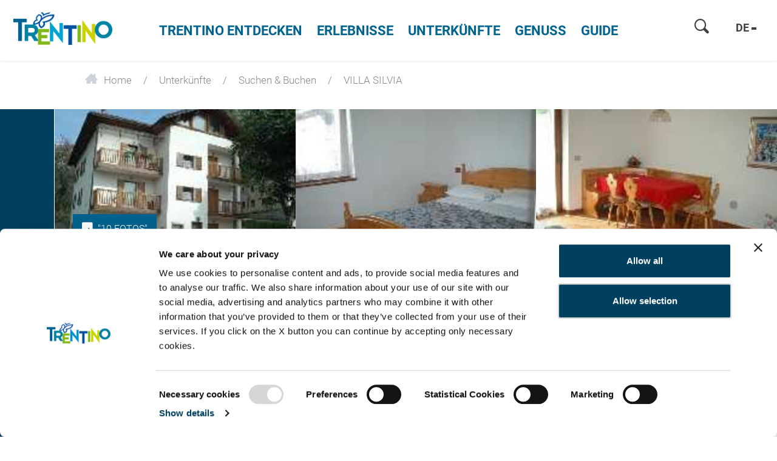

--- FILE ---
content_type: text/html; charset=UTF-8
request_url: https://www.visittrentino.info/de/unterkunfte/suchen-buchen/VILLA-SILVIA-Aparthotel-Lavarone_ad-37206076
body_size: 74842
content:
<!doctype html>
<html lang="de">
<head>
        <script>
        var dataLayer = [];
    </script>
                                                
    <meta charset="UTF-8">
<script>
    /* ga mock function */
    (function(i,s,r){i['GoogleAnalyticsObject']=r;i[r]=i[r]||function(){
        (i[r].q=i[r].q||[]).push(arguments)},i[r].l=1*new Date();
    })(window,document,'ga');
</script>
    <title>VILLA SILVIA - Aparthotel  im Lavarone - Trentino Italien</title>
    <meta name="description" content="Buchen Sie Ihren Urlaub in Lavarone - Unterkunft VILLA SILVIA direkt online und genießen Sie einen unvergesslichen Aufenthalt in Lavarone." />

    <link rel="canonical" href="https://www.visittrentino.info/de/unterkunfte/suchen-buchen/VILLA-SILVIA-Aparthotel-Lavarone_ad-37206076">
            

<!-- OPEN GRAPH -->
<meta property="og:title" content="VILLA SILVIA - Aparthotel  im Lavarone - Trentino Italien" />
<meta property="og:description" content="Buchen Sie Ihren Urlaub in Lavarone - Unterkunft VILLA SILVIA direkt online und genießen Sie einen unvergesslichen Aufenthalt in Lavarone." />
<meta property="og:image" content="https://www.visittrentino.info/deskline/accommodations/serviceproviders/villa-silvia_37206076/4228918/image-thumb__4228918__default_og_image/VILLA%20SILVIA%20VILLA%20SILVIA%20Thumbnail%20Image_37557206.jpg" />
<meta property="og:image:secure" content="https://www.visittrentino.info/deskline/accommodations/serviceproviders/villa-silvia_37206076/4228918/image-thumb__4228918__default_og_image/VILLA%20SILVIA%20VILLA%20SILVIA%20Thumbnail%20Image_37557206.jpg" />
<meta property="og:secure" content="https://www.visittrentino.info/deskline/accommodations/serviceproviders/villa-silvia_37206076/4228918/image-thumb__4228918__default_og_image/VILLA%20SILVIA%20VILLA%20SILVIA%20Thumbnail%20Image_37557206.jpg" />
<meta property="og:image" content="https://www.visittrentino.info/deskline/accommodations/serviceproviders/villa-silvia_37206076/4228922/image-thumb__4228922__default_og_image/VILLA%20SILVIA%20VILLA%20SILVIA%20Image_37557209.jpg" />
<meta property="og:image:secure" content="https://www.visittrentino.info/deskline/accommodations/serviceproviders/villa-silvia_37206076/4228922/image-thumb__4228922__default_og_image/VILLA%20SILVIA%20VILLA%20SILVIA%20Image_37557209.jpg" />
<meta property="og:secure" content="https://www.visittrentino.info/deskline/accommodations/serviceproviders/villa-silvia_37206076/4228922/image-thumb__4228922__default_og_image/VILLA%20SILVIA%20VILLA%20SILVIA%20Image_37557209.jpg" />
<meta property="og:image" content="https://www.visittrentino.info/deskline/accommodations/serviceproviders/villa-silvia_37206076/4228928/image-thumb__4228928__default_og_image/VILLA%20SILVIA%20VILLA%20SILVIA%20Image_37557213.jpg" />
<meta property="og:image:secure" content="https://www.visittrentino.info/deskline/accommodations/serviceproviders/villa-silvia_37206076/4228928/image-thumb__4228928__default_og_image/VILLA%20SILVIA%20VILLA%20SILVIA%20Image_37557213.jpg" />
<meta property="og:secure" content="https://www.visittrentino.info/deskline/accommodations/serviceproviders/villa-silvia_37206076/4228928/image-thumb__4228928__default_og_image/VILLA%20SILVIA%20VILLA%20SILVIA%20Image_37557213.jpg" />
<meta property="og:image" content="https://www.visittrentino.info/deskline/accommodations/serviceproviders/villa-silvia_37206076/4228933/image-thumb__4228933__default_og_image/VILLA%20SILVIA%20VILLA%20SILVIA%20Image_37557216.jpg" />
<meta property="og:image:secure" content="https://www.visittrentino.info/deskline/accommodations/serviceproviders/villa-silvia_37206076/4228933/image-thumb__4228933__default_og_image/VILLA%20SILVIA%20VILLA%20SILVIA%20Image_37557216.jpg" />
<meta property="og:secure" content="https://www.visittrentino.info/deskline/accommodations/serviceproviders/villa-silvia_37206076/4228933/image-thumb__4228933__default_og_image/VILLA%20SILVIA%20VILLA%20SILVIA%20Image_37557216.jpg" />
<meta property="og:image" content="https://www.visittrentino.info/deskline/accommodations/serviceproviders/villa-silvia_37206076/4228937/image-thumb__4228937__default_og_image/VILLA%20SILVIA%20VILLA%20SILVIA%20Image_37557220.jpg" />
<meta property="og:image:secure" content="https://www.visittrentino.info/deskline/accommodations/serviceproviders/villa-silvia_37206076/4228937/image-thumb__4228937__default_og_image/VILLA%20SILVIA%20VILLA%20SILVIA%20Image_37557220.jpg" />
<meta property="og:secure" content="https://www.visittrentino.info/deskline/accommodations/serviceproviders/villa-silvia_37206076/4228937/image-thumb__4228937__default_og_image/VILLA%20SILVIA%20VILLA%20SILVIA%20Image_37557220.jpg" />
<meta property="og:url" content="https://www.visittrentino.info/de/unterkunfte/suchen-buchen/VILLA-SILVIA-Aparthotel-Lavarone_ad-37206076" />
<meta property="og:type" content="website" />
<!-- /OPEN GRAPH -->



<!-- prevent underline numbers in edge -->
<meta name="format-detection" content="telephone=no"/>

    <meta name="viewport" content="width=device-width, user-scalable=no, initial-scale=1.0">




    <style>/*!
 * Bootstrap v4.0.0-beta (https://getbootstrap.com)
 * Copyright 2011-2017 The Bootstrap Authors
 * Copyright 2011-2017 Twitter, Inc.
 * Licensed under MIT (https://github.com/twbs/bootstrap/blob/master/LICENSE)
 */html{box-sizing:border-box;font-family:sans-serif;line-height:1.15;-webkit-text-size-adjust:100%;-ms-text-size-adjust:100%;-ms-overflow-style:scrollbar;-webkit-tap-highlight-color:rgba(0,0,0,0)}*,:after,:before{box-sizing:inherit}@-ms-viewport{width:device-width}article,aside,dialog,figcaption,figure,footer,header,hgroup,main,nav,section{display:block}body{margin:0;font-family:-apple-system,BlinkMacSystemFont,Segoe UI,Roboto,Helvetica Neue,Arial,sans-serif;font-size:.8125rem;line-height:1.5;color:#212529;background-color:#fff}[tabindex="-1"]:focus{outline:none!important}hr{box-sizing:content-box;height:0;overflow:visible}h1,h2,h3,h4,h5,h6{margin-top:0;margin-bottom:.5rem}p{margin-top:0;margin-bottom:1rem}abbr[data-original-title],abbr[title]{text-decoration:underline;-webkit-text-decoration:underline dotted;text-decoration:underline dotted;cursor:help;border-bottom:0}address{font-style:normal;line-height:inherit}address,dl,ol,ul{margin-bottom:1rem}dl,ol,ul{margin-top:0}ol ol,ol ul,ul ol,ul ul{margin-bottom:0}dt{font-weight:700}dd{margin-bottom:.5rem;margin-left:0}blockquote{margin:0 0 1rem}dfn{font-style:italic}b,strong{font-weight:bolder}small{font-size:80%}sub,sup{position:relative;font-size:75%;line-height:0;vertical-align:baseline}sub{bottom:-.25em}sup{top:-.5em}a{color:#00a4d0;text-decoration:none;background-color:transparent;-webkit-text-decoration-skip:objects}a:hover{color:#006884;text-decoration:underline}a:not([href]):not([tabindex]),a:not([href]):not([tabindex]):focus,a:not([href]):not([tabindex]):hover{color:inherit;text-decoration:none}a:not([href]):not([tabindex]):focus{outline:0}code,kbd,pre,samp{font-family:monospace,monospace;font-size:1em}pre{margin-top:0;margin-bottom:1rem;overflow:auto}figure{margin:0 0 1rem}img{vertical-align:middle;border-style:none}svg:not(:root){overflow:hidden}[role=button],a,area,button,input,label,select,summary,textarea{-ms-touch-action:manipulation;touch-action:manipulation}table{border-collapse:collapse}caption{padding-top:.75rem;padding-bottom:.75rem;color:#595959;caption-side:bottom}caption,th{text-align:left}label{display:inline-block;margin-bottom:.5rem}button:focus{outline:1px dotted;outline:5px auto -webkit-focus-ring-color}button,input,optgroup,select,textarea{margin:0;font-family:inherit;font-size:inherit;line-height:inherit}button,input{overflow:visible}button,select{text-transform:none}[type=reset],[type=submit],button,html [type=button]{-webkit-appearance:button}[type=button]::-moz-focus-inner,[type=reset]::-moz-focus-inner,[type=submit]::-moz-focus-inner,button::-moz-focus-inner{padding:0;border-style:none}input[type=checkbox],input[type=radio]{box-sizing:border-box;padding:0}input[type=date],input[type=datetime-local],input[type=month],input[type=time]{-webkit-appearance:listbox}textarea{overflow:auto;resize:vertical}fieldset{min-width:0;padding:0;margin:0;border:0}legend{display:block;width:100%;max-width:100%;padding:0;margin-bottom:.5rem;font-size:1.5rem;line-height:inherit;color:inherit;white-space:normal}progress{vertical-align:baseline}[type=number]::-webkit-inner-spin-button,[type=number]::-webkit-outer-spin-button{height:auto}[type=search]{outline-offset:-2px;-webkit-appearance:none}[type=search]::-webkit-search-cancel-button,[type=search]::-webkit-search-decoration{-webkit-appearance:none}::-webkit-file-upload-button{font:inherit;-webkit-appearance:button}output{display:inline-block}summary{display:list-item}template{display:none}[hidden]{display:none!important}.h1,.h2,.h3,.h4,.h5,.h6,h1,h2,h3,h4,h5,h6{margin-bottom:.5rem;font-family:inherit;font-weight:500;line-height:1.1;color:inherit}.h1,h1{font-size:2.5rem}.h2,h2{font-size:2rem}.h3,h3{font-size:1.75rem}.h4,h4{font-size:1.5rem}.h5,h5{font-size:1.25rem}.h6,h6{font-size:1rem}.lead{font-size:15px;font-weight:inherited}.display-1{font-size:6rem}.display-1,.display-2{font-weight:300;line-height:1.1}.display-2{font-size:5.5rem}.display-3{font-size:4.5rem}.display-3,.display-4{font-weight:300;line-height:1.1}.display-4{font-size:3.5rem}hr{margin-top:1rem;margin-bottom:1rem;border:0;border-top:1px solid rgba(0,0,0,.1)}.small,small{font-size:80%;font-weight:400}.mark,mark{padding:.2em;background-color:#fcf8e3}.list-inline,.list-unstyled{padding-left:0;list-style:none}.list-inline-item{display:inline-block}.list-inline-item:not(:last-child){margin-right:5px}.initialism{font-size:90%;text-transform:uppercase}.blockquote{margin-bottom:1rem;font-size:1.01562rem}.blockquote-footer{display:block;font-size:80%;color:#595959}.blockquote-footer:before{content:"\2014 \00A0"}.img-fluid,.img-thumbnail{max-width:100%;height:auto}.img-thumbnail{padding:.25rem;background-color:#fff;border:1px solid #ddd;border-radius:.25rem;transition:all .2s ease-in-out}.figure{display:inline-block}.figure-img{margin-bottom:.5rem;line-height:1}.figure-caption{font-size:90%;color:#595959}.container,.container-fluid{margin-right:auto;margin-left:auto;padding-right:15px;padding-left:15px;width:100%}.row{display:-ms-flexbox;display:flex;-ms-flex-wrap:wrap;flex-wrap:wrap;margin-right:-15px;margin-left:-15px}.no-gutters{margin-right:0;margin-left:0}.no-gutters>.col,.no-gutters>[class*=col-]{padding-right:0;padding-left:0}.col,.col-1,.col-2,.col-3,.col-4,.col-5,.col-6,.col-7,.col-8,.col-9,.col-10,.col-11,.col-12,.col-auto,.col-lg,.col-lg-1,.col-lg-2,.col-lg-3,.col-lg-4,.col-lg-5,.col-lg-6,.col-lg-7,.col-lg-8,.col-lg-9,.col-lg-10,.col-lg-11,.col-lg-12,.col-lg-auto,.col-md,.col-md-1,.col-md-2,.col-md-3,.col-md-4,.col-md-5,.col-md-6,.col-md-7,.col-md-8,.col-md-9,.col-md-10,.col-md-11,.col-md-12,.col-md-auto,.col-sm,.col-sm-1,.col-sm-2,.col-sm-3,.col-sm-4,.col-sm-5,.col-sm-6,.col-sm-7,.col-sm-8,.col-sm-9,.col-sm-10,.col-sm-11,.col-sm-12,.col-sm-auto,.col-xl,.col-xl-1,.col-xl-2,.col-xl-3,.col-xl-4,.col-xl-5,.col-xl-6,.col-xl-7,.col-xl-8,.col-xl-9,.col-xl-10,.col-xl-11,.col-xl-12,.col-xl-auto{position:relative;width:100%;min-height:1px;padding-right:15px;padding-left:15px}.col{-ms-flex-preferred-size:0;flex-basis:0;-ms-flex-positive:1;flex-grow:1;max-width:100%}.col-auto{-ms-flex:0 0 auto;flex:0 0 auto;width:auto;max-width:none}.col-1{-ms-flex:0 0 8.33333%;flex:0 0 8.33333%;max-width:8.33333%}.col-2{-ms-flex:0 0 16.66667%;flex:0 0 16.66667%;max-width:16.66667%}.col-3{-ms-flex:0 0 25%;flex:0 0 25%;max-width:25%}.col-4{-ms-flex:0 0 33.33333%;flex:0 0 33.33333%;max-width:33.33333%}.col-5{-ms-flex:0 0 41.66667%;flex:0 0 41.66667%;max-width:41.66667%}.col-6{-ms-flex:0 0 50%;flex:0 0 50%;max-width:50%}.col-7{-ms-flex:0 0 58.33333%;flex:0 0 58.33333%;max-width:58.33333%}.col-8{-ms-flex:0 0 66.66667%;flex:0 0 66.66667%;max-width:66.66667%}.col-9{-ms-flex:0 0 75%;flex:0 0 75%;max-width:75%}.col-10{-ms-flex:0 0 83.33333%;flex:0 0 83.33333%;max-width:83.33333%}.col-11{-ms-flex:0 0 91.66667%;flex:0 0 91.66667%;max-width:91.66667%}.col-12{-ms-flex:0 0 100%;flex:0 0 100%;max-width:100%}.order-2{-ms-flex-order:2;order:2}.order-3{-ms-flex-order:3;order:3}.order-4{-ms-flex-order:4;order:4}.order-5{-ms-flex-order:5;order:5}.order-6{-ms-flex-order:6;order:6}.order-7{-ms-flex-order:7;order:7}.order-8{-ms-flex-order:8;order:8}.order-9{-ms-flex-order:9;order:9}.order-10{-ms-flex-order:10;order:10}.order-11{-ms-flex-order:11;order:11}.btn{display:inline-block;font-weight:400;text-align:center;white-space:nowrap;vertical-align:middle;-webkit-user-select:none;-ms-user-select:none;user-select:none;border:1px solid transparent;padding:.5rem .75rem;font-size:.8125rem;line-height:1.25;border-radius:.25rem;transition:all .15s ease-in-out}.btn:focus,.btn:hover{text-decoration:none}.btn.focus,.btn:focus{outline:0;box-shadow:0 0 0 3px rgba(0,164,208,.25)}.btn.disabled,.btn:disabled{opacity:.65}.btn.active,.btn:active{background-image:none}a.btn.disabled,fieldset[disabled] a.btn{pointer-events:none}.btn-primary{color:#fff;background-color:#00a4d0;border-color:#00a4d0}.btn-primary:hover{color:#fff;background-color:#0086aa;border-color:#007c9d}.btn-primary.focus,.btn-primary:focus{box-shadow:0 0 0 3px rgba(0,164,208,.5)}.btn-primary.disabled,.btn-primary:disabled{background-color:#00a4d0;border-color:#00a4d0}.btn-primary.active,.btn-primary:active,.show>.btn-primary.dropdown-toggle{background-color:#0086aa;background-image:none;border-color:#007c9d}.btn-success{color:#111;background-color:#9fc54a;border-color:#9fc54a}.btn-success:hover{color:#111;background-color:#8bb038;border-color:#84a735}.btn-success.focus,.btn-success:focus{box-shadow:0 0 0 3px rgba(159,197,74,.5)}.btn-success.disabled,.btn-success:disabled{background-color:#9fc54a;border-color:#9fc54a}.btn-success.active,.btn-success:active,.show>.btn-success.dropdown-toggle{background-color:#8bb038;background-image:none;border-color:#84a735}.btn-warning{color:#111;background-color:#fa0;border-color:#fa0}.btn-warning:hover{color:#111;background-color:#d99100;border-color:#c80}.btn-warning.focus,.btn-warning:focus{box-shadow:0 0 0 3px rgba(255,170,0,.5)}.btn-warning.disabled,.btn-warning:disabled{background-color:#fa0;border-color:#fa0}.btn-warning.active,.btn-warning:active,.show>.btn-warning.dropdown-toggle{background-color:#d99100;background-image:none;border-color:#c80}.btn-danger{color:#fff;background-color:#d51f0c;border-color:#d51f0c}.btn-danger:hover{color:#fff;background-color:#b11a0a;border-color:#a51809}.btn-danger.focus,.btn-danger:focus{box-shadow:0 0 0 3px rgba(213,31,12,.5)}.btn-danger.disabled,.btn-danger:disabled{background-color:#d51f0c;border-color:#d51f0c}.btn-danger.active,.btn-danger:active,.show>.btn-danger.dropdown-toggle{background-color:#b11a0a;background-image:none;border-color:#a51809}.btn-outline-primary{color:#00a4d0;background-color:transparent;background-image:none;border-color:#00a4d0}.btn-outline-primary:hover{color:#fff;background-color:#00a4d0;border-color:#00a4d0}.btn-outline-primary.focus,.btn-outline-primary:focus{box-shadow:0 0 0 3px rgba(0,164,208,.5)}.btn-outline-primary.disabled,.btn-outline-primary:disabled{color:#00a4d0;background-color:transparent}.btn-outline-primary.active,.btn-outline-primary:active,.show>.btn-outline-primary.dropdown-toggle{color:#fff;background-color:#00a4d0;border-color:#00a4d0}.btn-outline-success{color:#9fc54a;background-color:transparent;background-image:none;border-color:#9fc54a}.btn-outline-success:hover{color:#fff;background-color:#9fc54a;border-color:#9fc54a}.btn-outline-success.focus,.btn-outline-success:focus{box-shadow:0 0 0 3px rgba(159,197,74,.5)}.btn-outline-success.disabled,.btn-outline-success:disabled{color:#9fc54a;background-color:transparent}.btn-outline-success.active,.btn-outline-success:active,.show>.btn-outline-success.dropdown-toggle{color:#fff;background-color:#9fc54a;border-color:#9fc54a}.btn-outline-warning{color:#fa0;background-color:transparent;background-image:none;border-color:#fa0}.btn-outline-warning:hover{color:#fff;background-color:#fa0;border-color:#fa0}.btn-outline-warning.focus,.btn-outline-warning:focus{box-shadow:0 0 0 3px rgba(255,170,0,.5)}.btn-outline-warning.disabled,.btn-outline-warning:disabled{color:#fa0;background-color:transparent}.btn-outline-warning.active,.btn-outline-warning:active,.show>.btn-outline-warning.dropdown-toggle{color:#fff;background-color:#fa0;border-color:#fa0}.btn-outline-danger{color:#d51f0c;background-color:transparent;background-image:none;border-color:#d51f0c}.btn-outline-danger:hover{color:#fff;background-color:#d51f0c;border-color:#d51f0c}.btn-outline-danger.focus,.btn-outline-danger:focus{box-shadow:0 0 0 3px rgba(213,31,12,.5)}.btn-outline-danger.disabled,.btn-outline-danger:disabled{color:#d51f0c;background-color:transparent}.btn-outline-danger.active,.btn-outline-danger:active,.show>.btn-outline-danger.dropdown-toggle{color:#fff;background-color:#d51f0c;border-color:#d51f0c}.btn-link{font-weight:400;color:#00a4d0;border-radius:0}.btn-link,.btn-link.active,.btn-link:active,.btn-link:disabled{background-color:transparent}.btn-link,.btn-link:active,.btn-link:focus{border-color:transparent;box-shadow:none}.btn-link:hover{border-color:transparent}.btn-link:focus,.btn-link:hover{color:#006884;text-decoration:underline;background-color:transparent}.btn-link:disabled{color:#595959}.btn-link:disabled:focus,.btn-link:disabled:hover{text-decoration:none}.btn-lg{padding:.5rem 1rem;font-size:1rem;line-height:1.5;border-radius:4px}.btn-sm{padding:.25rem .5rem;font-size:.6875rem;line-height:1.5;border-radius:.2rem}.btn-block{display:block;width:100%;white-space:normal}.btn-block+.btn-block{margin-top:.5rem}input[type=button].btn-block,input[type=reset].btn-block,input[type=submit].btn-block{width:100%}.btn{padding-top:.6875rem;padding-bottom:.6875rem}.btn-success-light{color:#111;background-color:#edf2e9;border-color:#366b00;color:#366b00}.btn-success-light:hover{color:#111;background-color:#366b00;border-color:#1c3800}.btn-success-light.focus,.btn-success-light:focus{box-shadow:0 0 0 3px rgba(54,107,0,.5)}.btn-success-light.disabled,.btn-success-light:disabled{background-color:#edf2e9;border-color:#366b00}.btn-success-light.active,.btn-success-light:active,.show>.btn-success-light.dropdown-toggle{background-color:#366b00;background-image:none;border-color:#1c3800}.btn-success-dark{color:#fff;background-color:#366b00;border-color:#366b00}.btn-success-dark:hover{color:#fff;background-color:#366b00;border-color:#1c3800}.btn-success-dark.focus,.btn-success-dark:focus{box-shadow:0 0 0 3px rgba(54,107,0,.5)}.btn-success-dark.disabled,.btn-success-dark:disabled{background-color:#366b00;border-color:#366b00}.btn-success-dark.active,.btn-success-dark:active,.show>.btn-success-dark.dropdown-toggle{background-color:#366b00;background-image:none;border-color:#1c3800}.btn-default-dark{color:#fff;background-color:#595959;border-color:#595959}.btn-default-dark:hover{color:#fff;background-color:#595959;border-color:#404040}.btn-default-dark.focus,.btn-default-dark:focus{box-shadow:0 0 0 3px rgba(89,89,89,.5)}.btn-default-dark.disabled,.btn-default-dark:disabled{background-color:#595959;border-color:#595959}.btn-default-dark.active,.btn-default-dark:active,.show>.btn-default-dark.dropdown-toggle{background-color:#595959;background-image:none;border-color:#404040}.btn-lg{font-size:1.0625rem;font-family:RobotoBold,sans-serif;font-weight:400}.nav{display:-ms-flexbox;display:flex;-ms-flex-wrap:wrap;flex-wrap:wrap;padding-left:0;margin-bottom:0;list-style:none}.nav-link{display:block;padding:.5rem 1rem}.nav-link:focus,.nav-link:hover{text-decoration:none}.nav-link.disabled{color:#595959}.nav-tabs{border-bottom:1px solid #ddd}.nav-tabs .nav-item{margin-bottom:-1px}.nav-tabs .nav-link{border:1px solid transparent;border-top-left-radius:.25rem;border-top-right-radius:.25rem}.nav-tabs .nav-link:focus,.nav-tabs .nav-link:hover{border-color:#e9ecef #e9ecef #ddd}.nav-tabs .nav-link.disabled{color:#595959;background-color:transparent;border-color:transparent}.nav-tabs .nav-item.show .nav-link,.nav-tabs .nav-link.active{color:#495057;background-color:#fff;border-color:#ddd #ddd #fff}.nav-tabs .dropdown-menu{margin-top:-1px;border-top-left-radius:0;border-top-right-radius:0}.nav-pills .nav-link{border-radius:.25rem}.nav-pills .nav-link.active,.show>.nav-pills .nav-link{color:#fff;background-color:#00a4d0}.nav-fill .nav-item{-ms-flex:1 1 auto;flex:1 1 auto;text-align:center}.nav-justified .nav-item{-ms-flex-preferred-size:0;flex-basis:0;-ms-flex-positive:1;flex-grow:1;text-align:center}.tab-content>.tab-pane{display:none}.tab-content>.active{display:block}.navbar{position:relative;padding:.5rem 1rem}.navbar,.navbar>.container,.navbar>.container-fluid{display:-ms-flexbox;display:flex;-ms-flex-wrap:wrap;flex-wrap:wrap;-ms-flex-align:center;align-items:center;-ms-flex-pack:justify;justify-content:space-between}.navbar-brand{display:inline-block;padding-top:.35938rem;padding-bottom:.35938rem;margin-right:1rem;font-size:1rem;line-height:inherit;white-space:nowrap}.navbar-brand:focus,.navbar-brand:hover{text-decoration:none}.navbar-nav{display:-ms-flexbox;display:flex;-ms-flex-direction:column;flex-direction:column;padding-left:0;margin-bottom:0;list-style:none}.navbar-nav .nav-link{padding-right:0;padding-left:0}.navbar-nav .dropdown-menu{position:static;float:none}.navbar-text{display:inline-block;padding-top:.5rem;padding-bottom:.5rem}.navbar-collapse{-ms-flex-preferred-size:100%;flex-basis:100%;-ms-flex-align:center;align-items:center}.navbar-toggler{padding:.25rem .75rem;font-size:1rem;line-height:1;background:transparent;border:1px solid transparent;border-radius:.25rem}.navbar-toggler:focus,.navbar-toggler:hover{text-decoration:none}.navbar-toggler-icon{display:inline-block;width:1.5em;height:1.5em;vertical-align:middle;content:"";background:no-repeat 50%;background-size:100% 100%}.navbar-expand{-ms-flex-direction:row;flex-direction:row;-ms-flex-wrap:nowrap;flex-wrap:nowrap;-ms-flex-pack:start;justify-content:flex-start}.navbar-expand>.container,.navbar-expand>.container-fluid{padding-right:0;padding-left:0}.navbar-expand .navbar-nav{-ms-flex-direction:row;flex-direction:row}.navbar-expand .navbar-nav .dropdown-menu{position:absolute}.navbar-expand .navbar-nav .dropdown-menu-right{right:0;left:auto}.navbar-expand .navbar-nav .nav-link{padding-right:.5rem;padding-left:.5rem}.navbar-expand>.container,.navbar-expand>.container-fluid{-ms-flex-wrap:nowrap;flex-wrap:nowrap}.navbar-expand .navbar-collapse{display:-ms-flexbox!important;display:flex!important}.navbar-expand .navbar-toggler{display:none}.navbar-light .navbar-brand,.navbar-light .navbar-brand:focus,.navbar-light .navbar-brand:hover{color:rgba(0,0,0,.9)}.navbar-light .navbar-nav .nav-link{color:rgba(0,0,0,.5)}.navbar-light .navbar-nav .nav-link:focus,.navbar-light .navbar-nav .nav-link:hover{color:rgba(0,0,0,.7)}.navbar-light .navbar-nav .nav-link.disabled{color:rgba(0,0,0,.3)}.navbar-light .navbar-nav .active>.nav-link,.navbar-light .navbar-nav .nav-link.active,.navbar-light .navbar-nav .nav-link.show,.navbar-light .navbar-nav .show>.nav-link{color:rgba(0,0,0,.9)}.navbar-light .navbar-toggler{color:rgba(0,0,0,.5);border-color:rgba(0,0,0,.1)}.navbar-light .navbar-toggler-icon{background-image:url("data:image/svg+xml;charset=utf8,%3Csvg viewBox='0 0 30 30' xmlns='http://www.w3.org/2000/svg'%3E%3Cpath stroke='rgba(0, 0, 0, 0.5)' stroke-width='2' stroke-linecap='round' stroke-miterlimit='10' d='M4 7h22M4 15h22M4 23h22'/%3E%3C/svg%3E")}.navbar-light .navbar-text{color:rgba(0,0,0,.5)}.navbar-dark .navbar-brand,.navbar-dark .navbar-brand:focus,.navbar-dark .navbar-brand:hover{color:#fff}.navbar-dark .navbar-nav .nav-link{color:hsla(0,0%,100%,.5)}.navbar-dark .navbar-nav .nav-link:focus,.navbar-dark .navbar-nav .nav-link:hover{color:hsla(0,0%,100%,.75)}.navbar-dark .navbar-nav .nav-link.disabled{color:hsla(0,0%,100%,.25)}.navbar-dark .navbar-nav .active>.nav-link,.navbar-dark .navbar-nav .nav-link.active,.navbar-dark .navbar-nav .nav-link.show,.navbar-dark .navbar-nav .show>.nav-link{color:#fff}.navbar-dark .navbar-toggler{color:hsla(0,0%,100%,.5);border-color:hsla(0,0%,100%,.1)}.navbar-dark .navbar-toggler-icon{background-image:url("data:image/svg+xml;charset=utf8,%3Csvg viewBox='0 0 30 30' xmlns='http://www.w3.org/2000/svg'%3E%3Cpath stroke='rgba(255, 255, 255, 0.5)' stroke-width='2' stroke-linecap='round' stroke-miterlimit='10' d='M4 7h22M4 15h22M4 23h22'/%3E%3C/svg%3E")}.navbar-dark .navbar-text{color:hsla(0,0%,100%,.5)}.card{position:relative;display:-ms-flexbox;display:flex;-ms-flex-direction:column;flex-direction:column;min-width:0;word-wrap:break-word;background-color:#fff;background-clip:border-box;border:0 solid rgba(0,0,0,.125);border-radius:0}.card-body{-ms-flex:1 1 auto;flex:1 1 auto;padding:1rem}.card-title{margin-bottom:1rem}.card-subtitle{margin-top:-.5rem}.card-subtitle,.card-text:last-child{margin-bottom:0}.card-link:hover{text-decoration:none}.card-link+.card-link{margin-left:1rem}.card>.list-group:first-child .list-group-item:first-child{border-top-left-radius:0;border-top-right-radius:0}.card>.list-group:last-child .list-group-item:last-child{border-bottom-right-radius:0;border-bottom-left-radius:0}.card-header{padding:1rem;margin-bottom:0;background-color:rgba(0,0,0,.03);border-bottom:0 solid rgba(0,0,0,.125)}.card-header:first-child{border-radius:0 0 0 0}.card-footer{padding:1rem;background-color:rgba(0,0,0,.03);border-top:0 solid rgba(0,0,0,.125)}.card-footer:last-child{border-radius:0 0 0 0}.card-header-tabs{margin-bottom:-1rem;border-bottom:0}.card-header-pills,.card-header-tabs{margin-right:-.5rem;margin-left:-.5rem}.card-img-overlay{position:absolute;top:0;right:0;bottom:0;left:0;padding:1.25rem}.card-img{width:100%;border-radius:0}.card-img-top{width:100%;border-top-left-radius:0;border-top-right-radius:0}.card-img-bottom{width:100%;border-bottom-right-radius:0;border-bottom-left-radius:0}.card-columns .card{margin-bottom:1rem}.badge{display:inline-block;padding:.25em .4em;font-size:84.615%;font-weight:400;line-height:1;color:#fff;text-align:center;white-space:nowrap;vertical-align:baseline;border-radius:.25rem}.badge:empty{display:none}.btn .badge{position:relative;top:-1px}.badge-pill{padding-right:.6em;padding-left:.6em;border-radius:10rem}.badge-primary{color:#fff;background-color:#00a4d0}.badge-primary[href]:focus,.badge-primary[href]:hover{color:#fff;text-decoration:none;background-color:#007c9d}.badge-success{color:#111;background-color:#9fc54a}.badge-success[href]:focus,.badge-success[href]:hover{color:#111;text-decoration:none;background-color:#84a735}.badge-warning{color:#111;background-color:#fa0}.badge-warning[href]:focus,.badge-warning[href]:hover{color:#111;text-decoration:none;background-color:#c80}.badge-danger{color:#fff;background-color:#d51f0c}.badge-danger[href]:focus,.badge-danger[href]:hover{color:#fff;text-decoration:none;background-color:#a51809}.badge{overflow:hidden;white-space:normal}.alert{padding:.75rem 1.25rem;margin-bottom:1rem;border:1px solid transparent;border-radius:.25rem}.alert-heading{color:inherit}.alert-link{font-weight:700}.alert-dismissible .close{position:relative;top:-.75rem;right:-1.25rem;padding:.75rem 1.25rem;color:inherit}.alert-primary{color:#00556c;background-color:#ccedf6;border-color:#b8e6f2}.alert-primary hr{border-top-color:#a2deee}.alert-primary .alert-link{color:#002d39}.alert-success{color:#536626;background-color:#ecf3db;border-color:#e4efcc}.alert-success hr{border-top-color:#dae9b9}.alert-success .alert-link{color:#354118}.alert-warning{color:#855800;background-color:#fec;border-color:#ffe7b8}.alert-warning hr{border-top-color:#ffde9f}.alert-warning .alert-link{color:#523600}.alert-danger{color:#6f1006;background-color:#f7d2ce;border-color:#f3c0bb}.alert-danger hr{border-top-color:#efaca5}.alert-danger .alert-link{color:#3f0903}.media{display:-ms-flexbox;display:flex;-ms-flex-align:start;align-items:flex-start}.media-body{-ms-flex:1;flex:1 1 0%}.align-baseline{vertical-align:baseline!important}.align-top{vertical-align:top!important}.align-middle{vertical-align:middle!important}.align-bottom{vertical-align:bottom!important}.align-text-bottom{vertical-align:text-bottom!important}.align-text-top{vertical-align:text-top!important}.bg-primary{background-color:#00a4d0!important}a.bg-primary:focus,a.bg-primary:hover{background-color:#007c9d!important}.bg-success{background-color:#9fc54a!important}a.bg-success:focus,a.bg-success:hover{background-color:#84a735!important}.bg-warning{background-color:#fa0!important}a.bg-warning:focus,a.bg-warning:hover{background-color:#c80!important}.bg-danger{background-color:#d51f0c!important}a.bg-danger:focus,a.bg-danger:hover{background-color:#a51809!important}.bg-white{background-color:#fff!important}.bg-transparent{background-color:transparent!important}.border{border:1px solid #e9ecef!important}.border-0{border:0!important}.border-top-0{border-top:0!important}.border-right-0{border-right:0!important}.border-bottom-0{border-bottom:0!important}.border-left-0{border-left:0!important}.border-primary{border-color:#00a4d0!important}.border-success{border-color:#9fc54a!important}.border-warning{border-color:#fa0!important}.border-danger{border-color:#d51f0c!important}.border-white{border-color:#fff!important}.rounded{border-radius:.25rem!important}.rounded-top{border-top-left-radius:.25rem!important}.rounded-right,.rounded-top{border-top-right-radius:.25rem!important}.rounded-bottom,.rounded-right{border-bottom-right-radius:.25rem!important}.rounded-bottom,.rounded-left{border-bottom-left-radius:.25rem!important}.rounded-left{border-top-left-radius:.25rem!important}.rounded-circle{border-radius:50%}.rounded-0{border-radius:0}.clearfix:after{display:block;clear:both;content:""}.d-none{display:none!important}.d-inline{display:inline!important}.d-inline-block{display:inline-block!important}.d-block{display:block!important}.d-table{display:table!important}.d-table-cell{display:table-cell!important}.d-flex{display:-ms-flexbox!important;display:flex!important}.d-inline-flex{display:-ms-inline-flexbox!important;display:inline-flex!important}.d-print-block,.d-print-inline,.d-print-inline-block{display:none!important}.embed-responsive{position:relative;display:block;width:100%;padding:0;overflow:hidden}.embed-responsive:before{display:block;content:""}.embed-responsive .embed-responsive-item,.embed-responsive embed,.embed-responsive iframe,.embed-responsive object,.embed-responsive video{position:absolute;top:0;bottom:0;left:0;width:100%;height:100%;border:0}.embed-responsive-21by9:before{padding-top:42.85714%}.embed-responsive-16by9:before{padding-top:56.25%}.embed-responsive-4by3:before{padding-top:75%}.embed-responsive-1by1:before{padding-top:100%}.embed-responsive-3by2:before{padding-top:66.66667%}.embed-responsive-2by1:before{padding-top:50%}.embed-responsive-detail-gallery:before,.embed-responsive-detail-map:before{padding-top:38.09524%}.embed-responsive-checkout-card-acco:before{padding-top:65.51724%}.embed-responsive-checkout-card-acco-wide:before{padding-top:30.43478%}.embed-responsive-detail-gallery__img1:before{padding-top:57.91557%}.embed-responsive-detail-gallery__img2:before{padding-top:56.04396%}.embed-responsive-detail-gallery__img3:before{padding-top:76.69173%}.embed-responsive-detail-gallery__img4:before{padding-top:36.36364%}.embed-responsive-detail-gallery__img5:before{padding-top:78.25312%}.flex-row{-ms-flex-direction:row!important;flex-direction:row!important}.flex-column{-ms-flex-direction:column!important;flex-direction:column!important}.flex-row-reverse{-ms-flex-direction:row-reverse!important;flex-direction:row-reverse!important}.flex-column-reverse{-ms-flex-direction:column-reverse!important;flex-direction:column-reverse!important}.flex-wrap{-ms-flex-wrap:wrap!important;flex-wrap:wrap!important}.flex-nowrap{-ms-flex-wrap:nowrap!important;flex-wrap:nowrap!important}.flex-wrap-reverse{-ms-flex-wrap:wrap-reverse!important;flex-wrap:wrap-reverse!important}.justify-content-start{-ms-flex-pack:start!important;justify-content:flex-start!important}.justify-content-end{-ms-flex-pack:end!important;justify-content:flex-end!important}.justify-content-center{-ms-flex-pack:center!important;justify-content:center!important}.justify-content-between{-ms-flex-pack:justify!important;justify-content:space-between!important}.justify-content-around{-ms-flex-pack:distribute!important;justify-content:space-around!important}.align-items-start{-ms-flex-align:start!important;align-items:flex-start!important}.align-items-end{-ms-flex-align:end!important;align-items:flex-end!important}.align-items-center{-ms-flex-align:center!important;align-items:center!important}.align-items-baseline{-ms-flex-align:baseline!important;align-items:baseline!important}.align-items-stretch{-ms-flex-align:stretch!important;align-items:stretch!important}.align-content-start{-ms-flex-line-pack:start!important;align-content:flex-start!important}.align-content-end{-ms-flex-line-pack:end!important;align-content:flex-end!important}.align-content-center{-ms-flex-line-pack:center!important;align-content:center!important}.align-content-between{-ms-flex-line-pack:justify!important;align-content:space-between!important}.align-content-around{-ms-flex-line-pack:distribute!important;align-content:space-around!important}.align-content-stretch{-ms-flex-line-pack:stretch!important;align-content:stretch!important}.align-self-auto{-ms-flex-item-align:auto!important;align-self:auto!important}.align-self-start{-ms-flex-item-align:start!important;align-self:flex-start!important}.align-self-end{-ms-flex-item-align:end!important;align-self:flex-end!important}.align-self-center{-ms-flex-item-align:center!important;align-self:center!important}.align-self-baseline{-ms-flex-item-align:baseline!important;align-self:baseline!important}.align-self-stretch{-ms-flex-item-align:stretch!important;align-self:stretch!important}.float-left{float:left!important}.float-right{float:right!important}.float-none{float:none!important}.fixed-top{top:0}.fixed-bottom,.fixed-top{position:fixed;right:0;left:0;z-index:1030}.fixed-bottom{bottom:0}@supports (position:sticky){.sticky-top{position:sticky;top:0;z-index:1020}}.sr-only{position:absolute;width:1px;height:1px;padding:0;overflow:hidden;clip:rect(0,0,0,0);white-space:nowrap;clip-path:inset(50%);border:0}.sr-only-focusable:active,.sr-only-focusable:focus{position:static;width:auto;height:auto;overflow:visible;clip:auto;white-space:normal;clip-path:none}.w-25{width:25%!important}.w-50{width:50%!important}.w-75{width:75%!important}.w-100{width:100%!important}.h-25{height:25%!important}.h-50{height:50%!important}.h-75{height:75%!important}.h-100{height:100%!important}.mw-100{max-width:100%!important}.mh-100{max-height:100%!important}.m-0{margin:0!important}.mt-0{margin-top:0!important}.mr-0{margin-right:0!important}.mb-0{margin-bottom:0!important}.ml-0,.mx-0{margin-left:0!important}.mx-0{margin-right:0!important}.my-0{margin-top:0!important;margin-bottom:0!important}.m-1{margin:.25rem!important}.mt-1{margin-top:.25rem!important}.mr-1{margin-right:.25rem!important}.mb-1{margin-bottom:.25rem!important}.ml-1,.mx-1{margin-left:.25rem!important}.mx-1{margin-right:.25rem!important}.my-1{margin-top:.25rem!important;margin-bottom:.25rem!important}.m-2{margin:.5rem!important}.mt-2{margin-top:.5rem!important}.mr-2{margin-right:.5rem!important}.mb-2{margin-bottom:.5rem!important}.ml-2,.mx-2{margin-left:.5rem!important}.mx-2{margin-right:.5rem!important}.my-2{margin-top:.5rem!important;margin-bottom:.5rem!important}.m-3{margin:1rem!important}.mt-3{margin-top:1rem!important}.mr-3{margin-right:1rem!important}.mb-3{margin-bottom:1rem!important}.ml-3,.mx-3{margin-left:1rem!important}.mx-3{margin-right:1rem!important}.my-3{margin-top:1rem!important;margin-bottom:1rem!important}.m-4{margin:1.5rem!important}.mt-4{margin-top:1.5rem!important}.mr-4{margin-right:1.5rem!important}.mb-4{margin-bottom:1.5rem!important}.ml-4,.mx-4{margin-left:1.5rem!important}.mx-4{margin-right:1.5rem!important}.my-4{margin-top:1.5rem!important;margin-bottom:1.5rem!important}.m-5{margin:3rem!important}.mt-5{margin-top:3rem!important}.mr-5{margin-right:3rem!important}.mb-5{margin-bottom:3rem!important}.ml-5,.mx-5{margin-left:3rem!important}.mx-5{margin-right:3rem!important}.my-5{margin-top:3rem!important;margin-bottom:3rem!important}.p-0{padding:0!important}.pt-0{padding-top:0!important}.pr-0{padding-right:0!important}.pb-0{padding-bottom:0!important}.pl-0,.px-0{padding-left:0!important}.px-0{padding-right:0!important}.py-0{padding-top:0!important;padding-bottom:0!important}.p-1{padding:.25rem!important}.pt-1{padding-top:.25rem!important}.pr-1{padding-right:.25rem!important}.pb-1{padding-bottom:.25rem!important}.pl-1,.px-1{padding-left:.25rem!important}.px-1{padding-right:.25rem!important}.py-1{padding-top:.25rem!important;padding-bottom:.25rem!important}.p-2{padding:.5rem!important}.pt-2{padding-top:.5rem!important}.pr-2{padding-right:.5rem!important}.pb-2{padding-bottom:.5rem!important}.pl-2,.px-2{padding-left:.5rem!important}.px-2{padding-right:.5rem!important}.py-2{padding-top:.5rem!important;padding-bottom:.5rem!important}.p-3{padding:1rem!important}.pt-3{padding-top:1rem!important}.pr-3{padding-right:1rem!important}.pb-3{padding-bottom:1rem!important}.pl-3,.px-3{padding-left:1rem!important}.px-3{padding-right:1rem!important}.py-3{padding-top:1rem!important;padding-bottom:1rem!important}.p-4{padding:1.5rem!important}.pt-4{padding-top:1.5rem!important}.pr-4{padding-right:1.5rem!important}.pb-4{padding-bottom:1.5rem!important}.pl-4,.px-4{padding-left:1.5rem!important}.px-4{padding-right:1.5rem!important}.py-4{padding-top:1.5rem!important;padding-bottom:1.5rem!important}.p-5{padding:3rem!important}.pt-5{padding-top:3rem!important}.pr-5{padding-right:3rem!important}.pb-5{padding-bottom:3rem!important}.pl-5,.px-5{padding-left:3rem!important}.px-5{padding-right:3rem!important}.py-5{padding-top:3rem!important;padding-bottom:3rem!important}.m-auto{margin:auto!important}.mt-auto{margin-top:auto!important}.mr-auto{margin-right:auto!important}.mb-auto{margin-bottom:auto!important}.ml-auto,.mx-auto{margin-left:auto!important}.mx-auto{margin-right:auto!important}.my-auto{margin-top:auto!important;margin-bottom:auto!important}.text-justify{text-align:justify!important}.text-nowrap{white-space:nowrap!important}.text-truncate{overflow:hidden;text-overflow:ellipsis;white-space:nowrap}.text-left{text-align:left!important}.text-right{text-align:right!important}.text-center{text-align:center!important}.text-lowercase{text-transform:lowercase!important}.text-uppercase{text-transform:uppercase!important}.text-capitalize{text-transform:capitalize!important}.font-weight-normal{font-weight:400}.font-weight-bold{font-weight:700}.font-italic{font-style:italic}.text-white{color:#fff!important}.text-primary{color:#00a4d0!important}a.text-primary:focus,a.text-primary:hover{color:#007c9d!important}.text-success{color:#9fc54a!important}a.text-success:focus,a.text-success:hover{color:#84a735!important}.text-warning{color:#fa0!important}a.text-warning:focus,a.text-warning:hover{color:#c80!important}.text-danger{color:#d51f0c!important}a.text-danger:focus,a.text-danger:hover{color:#a51809!important}.text-muted{color:#595959!important}.text-hide{font:0/0 a;color:transparent;text-shadow:none;background-color:transparent;border:0}.visible{visibility:visible!important}.invisible{visibility:hidden!important}a,a:focus,a:hover{color:inherit}a,a:focus,a:hover,a[data-toggle=collapse]:focus,a[data-toggle=collapse]:hover{text-decoration:none}address,dd,dl,figure,label,ol,ul{margin-bottom:0}dt{font-weight:inherit}textarea{resize:none}abbr,abbr[title]{text-decoration:none}mark{font-family:RobotoBold,sans-serif}.btn-no-styling,mark{background:none;padding:0}.btn-no-styling{border:none;text-align:left;color:inherit;font-family:inherit;font-weight:inherit}.btn-no-styling.d-block{width:100%}body{color:#404040;font-family:RobotoLight,sans-serif;font-weight:400;font-size:15px}.h1,.h2,.h3,.h4,.h5,.h6,.strong,b,h1,h2,h3,h4,h5,h6,strong{font-family:RobotoBold,sans-serif;font-weight:400}.h1,.h2,.h3,.h4,.h5,.h6,h1,h2,h3,h4,h5,h6{margin-top:0;display:block}.h1,h1{font-size:24px;line-height:1.16667}.h2,h2{font-size:20px;line-height:1.1}.h3,h3{font-size:17px}.h4,h4{font-size:15px;line-height:1.13333}.h5,h5{font-size:13px}.h6,h6{font-size:1em}.small,small{font-size:84.61538%}hr{border-top-color:#bfbfbf}.hr--bold{border-top-width:5px}.hr--light{border-top-color:#f2f2f2}.hr--border-gray{border-top-color:#d8d8d8}@font-face{font-family:demiIcons;src:url(/cache-buster-1765963353917/static/demi/build/icons/font/demiIcons.eot?#iefix) format("eot"),url(/cache-buster-1765963353917/static/demi/build/icons/font/demiIcons.woff) format("woff"),url(/cache-buster-1765963353917/static/demi/build/icons/font/demiIcons.ttf) format("ttf");font-weight:400;font-style:normal}.demi-icon{display:inline-block;font-family:demiIcons;speak:none;font-style:normal;font-weight:400;line-height:1;text-rendering:auto;-webkit-font-smoothing:antialiased;-moz-osx-font-smoothing:grayscale;transform:translate(0)}.demi-icon-lg{font-size:1.3333333333333333em;line-height:.75em;vertical-align:-15%}.demi-icon-2x{font-size:2em}.demi-icon-3x{font-size:3em}.demi-icon-4x{font-size:4em}.demi-icon-5x{font-size:5em}.demi-icon-fw{width:1.2857142857142858em;text-align:center}.demi-icon-ul{padding-left:0;margin-left:2.14285714em;list-style-type:none}.demi-icon-ul>li{position:relative}.demi-icon-li{position:absolute;left:-2.14285714em;width:2.14285714em;top:.14285714em;text-align:center}.demi-icon-li.demi-icon-lg{left:-1.85714286em}.demi-icon-rotate-90{transform:rotate(90deg)}.demi-icon-rotate-180{transform:rotate(180deg)}.demi-icon-rotate-270{transform:rotate(270deg)}.demi-icon-flip-horizontal{transform:scaleX(-1)}.demi-icon-flip-vertical{transform:scaleY(-1)}:root .demi-icon-flip-horizontal,:root .demi-icon-flip-vertical,:root .demi-icon-rotate-90,:root .demi-icon-rotate-180,:root .demi-icon-rotate-270{filter:none}.demi-icon-add-circle:before{content:"\EA01";font-family:demiIcons}.demi-icon-add:before{content:"\EA02";font-family:demiIcons}.demi-icon-arrow-from-to:before{content:"\EA03";font-family:demiIcons}.demi-icon-arrow-left:before{content:"\EA04";font-family:demiIcons}.demi-icon-arrow-right:before{content:"\EA05";font-family:demiIcons}.demi-icon-assignment:before{content:"\EA06";font-family:demiIcons}.demi-icon-bars:before{content:"\EA07";font-family:demiIcons}.demi-icon-bed:before{content:"\EA08";font-family:demiIcons}.demi-icon-bell:before{content:"\EA09";font-family:demiIcons}.demi-icon-buildings:before{content:"\EA0A";font-family:demiIcons}.demi-icon-business:before{content:"\EA0B";font-family:demiIcons}.demi-icon-calendar-insert:before{content:"\EA0C";font-family:demiIcons}.demi-icon-call:before{content:"\EA0D";font-family:demiIcons}.demi-icon-camping:before{content:"\EA0E";font-family:demiIcons}.demi-icon-cancel:before{content:"\EA0F";font-family:demiIcons}.demi-icon-cart:before{content:"\EA10";font-family:demiIcons}.demi-icon-check-circle:before{content:"\EA11";font-family:demiIcons}.demi-icon-check:before{content:"\EA12";font-family:demiIcons}.demi-icon-chevron-down:before{content:"\EA13";font-family:demiIcons}.demi-icon-chevron-left:before{content:"\EA14";font-family:demiIcons}.demi-icon-chevron-right:before{content:"\EA15";font-family:demiIcons}.demi-icon-chevron-up:before{content:"\EA16";font-family:demiIcons}.demi-icon-child-friendly:before{content:"\EA17";font-family:demiIcons}.demi-icon-classification-blume:before{content:"\EA18";font-family:demiIcons}.demi-icon-classification-edelweiss:before{content:"\EA19";font-family:demiIcons}.demi-icon-classification-star:before{content:"\EA1A";font-family:demiIcons}.demi-icon-close-circle:before{content:"\EA1B";font-family:demiIcons}.demi-icon-close:before{content:"\EA1C";font-family:demiIcons}.demi-icon-closed:before{content:"\EA1D";font-family:demiIcons}.demi-icon-delete:before{content:"\EA1E";font-family:demiIcons}.demi-icon-download:before{content:"\EA1F";font-family:demiIcons}.demi-icon-draw-on-map:before{content:"\EA20";font-family:demiIcons}.demi-icon-edit:before{content:"\EA21";font-family:demiIcons}.demi-icon-education:before{content:"\EA22";font-family:demiIcons}.demi-icon-elements:before{content:"\EA23";font-family:demiIcons}.demi-icon-email:before{content:"\EA24";font-family:demiIcons}.demi-icon-euro:before{content:"\EA25";font-family:demiIcons}.demi-icon-facebook:before{content:"\EA26";font-family:demiIcons}.demi-icon-filter:before{content:"\EA27";font-family:demiIcons}.demi-icon-fitness:before{content:"\EA28";font-family:demiIcons}.demi-icon-flickr:before{content:"\EA29";font-family:demiIcons}.demi-icon-foursquare:before{content:"\EA2A";font-family:demiIcons}.demi-icon-fullscreen-exit:before{content:"\EA2B";font-family:demiIcons}.demi-icon-fullscreen:before{content:"\EA2C";font-family:demiIcons}.demi-icon-globe:before{content:"\EA2D";font-family:demiIcons}.demi-icon-group:before{content:"\EA2E";font-family:demiIcons}.demi-icon-image:before{content:"\EA2F";font-family:demiIcons}.demi-icon-info-circle-outline:before{content:"\EA30";font-family:demiIcons}.demi-icon-info-circle:before{content:"\EA31";font-family:demiIcons}.demi-icon-info-outline:before{content:"\EA32";font-family:demiIcons}.demi-icon-info:before{content:"\EA33";font-family:demiIcons}.demi-icon-instagram:before{content:"\EA34";font-family:demiIcons}.demi-icon-landscape:before{content:"\EA35";font-family:demiIcons}.demi-icon-link:before{content:"\EA36";font-family:demiIcons}.demi-icon-live-cam:before{content:"\EA37";font-family:demiIcons}.demi-icon-location-on:before{content:"\EA38";font-family:demiIcons}.demi-icon-map:before{content:"\EA39";font-family:demiIcons}.demi-icon-marker:before{content:"\EA3A";font-family:demiIcons}.demi-icon-minus:before{content:"\EA3B";font-family:demiIcons}.demi-icon-mobile-phone-2:before{content:"\EA3C";font-family:demiIcons}.demi-icon-more-horiz:before{content:"\EA3D";font-family:demiIcons}.demi-icon-navigation:before{content:"\EA3E";font-family:demiIcons}.demi-icon-near-me:before{content:"\EA3F";font-family:demiIcons}.demi-icon-nights:before{content:"\EA40";font-family:demiIcons}.demi-icon-pano:before{content:"\EA41";font-family:demiIcons}.demi-icon-payment:before{content:"\EA42";font-family:demiIcons}.demi-icon-person:before{content:"\EA43";font-family:demiIcons}.demi-icon-pets:before{content:"\EA44";font-family:demiIcons}.demi-icon-pinterest:before{content:"\EA45";font-family:demiIcons}.demi-icon-play-circle-fill:before{content:"\EA46";font-family:demiIcons}.demi-icon-play-circle:before{content:"\EA47";font-family:demiIcons}.demi-icon-plus:before{content:"\EA48";font-family:demiIcons}.demi-icon-pool:before{content:"\EA49";font-family:demiIcons}.demi-icon-remove-circle:before{content:"\EA4A";font-family:demiIcons}.demi-icon-restaurant:before{content:"\EA4B";font-family:demiIcons}.demi-icon-search:before{content:"\EA4C";font-family:demiIcons}.demi-icon-share:before{content:"\EA4D";font-family:demiIcons}.demi-icon-sort-asc:before{content:"\EA4E";font-family:demiIcons}.demi-icon-sort-desc:before{content:"\EA4F";font-family:demiIcons}.demi-icon-sort:before{content:"\EA50";font-family:demiIcons}.demi-icon-star:before{content:"\EA51";font-family:demiIcons}.demi-icon-target:before{content:"\EA52";font-family:demiIcons}.demi-icon-tel:before{content:"\EA53";font-family:demiIcons}.demi-icon-thumb-up:before{content:"\EA54";font-family:demiIcons}.demi-icon-tractor:before{content:"\EA55";font-family:demiIcons}.demi-icon-tumbler:before{content:"\EA56";font-family:demiIcons}.demi-icon-twitter:before{content:"\EA57";font-family:demiIcons}.demi-icon-vimeo:before{content:"\EA58";font-family:demiIcons}.demi-icon-visibility-off:before{content:"\EA59";font-family:demiIcons}.demi-icon-visibility:before{content:"\EA5A";font-family:demiIcons}.demi-icon-warning:before{content:"\EA5B";font-family:demiIcons}.demi-icon-wellness:before{content:"\EA5C";font-family:demiIcons}.demi-icon-youtube:before{content:"\EA5D";font-family:demiIcons}.row--bordered>[class*=" col"]:not(:first-child),.row--bordered>[class^=col]:not(:first-child){border-left:1px solid #d8d8d8}.row--bordered-grid{border:1px solid #d8d8d8;border-left:none}.row--bordered-grid>[class*=" col"],.row--bordered-grid>[class^=col]{border-left:1px solid #d8d8d8;border-bottom:1px solid #d8d8d8;margin-bottom:-1px}.row--bordered-grid>[class*=" col"]:last-child,.row--bordered-grid>[class^=col]:last-child{position:relative}.row--bordered-grid>[class*=" col"]:last-child:after,.row--bordered-grid>[class^=col]:last-child:after{content:"";display:block;position:absolute;top:0;right:-1px;bottom:0;border-right:1px solid #d8d8d8}.row--gutter-width-0{margin-left:0;margin-right:0}.row--gutter-width-0>[class*=" col"],.row--gutter-width-0>[class^=col]{padding-left:0;padding-right:0}.row--gutter-width-1{margin-left:-1px;margin-right:0}.row--gutter-width-1>[class*=" col"],.row--gutter-width-1>[class^=col]{padding-left:1px;padding-right:0}.row--gutter-width-6{margin-left:-3px;margin-right:-3px}.row--gutter-width-6>[class*=" col"],.row--gutter-width-6>[class^=col]{padding-left:3px;padding-right:3px}.row--gutter-width-10{margin-left:-5px;margin-right:-5px}.row--gutter-width-10>[class*=" col"],.row--gutter-width-10>[class^=col]{padding-left:5px;padding-right:5px}.row--gutter-width-14{margin-left:-7px;margin-right:-7px}.row--gutter-width-14>[class*=" col"],.row--gutter-width-14>[class^=col]{padding-left:7px;padding-right:7px}.row--gutter-width-20{margin-left:-10px;margin-right:-10px}.row--gutter-width-20>[class*=" col"],.row--gutter-width-20>[class^=col]{padding-left:10px;padding-right:10px}.row--gutter-width-30{margin-left:-15px;margin-right:-15px}.row--gutter-width-30>[class*=" col"],.row--gutter-width-30>[class^=col]{padding-left:15px;padding-right:15px}.row--vertical-gutter-1{margin-top:-1px}.row--vertical-gutter-1>[class*=" col"],.row--vertical-gutter-1>[class^=col]{margin-top:1px}.row--vertical-gutter-6{margin-top:-6px}.row--vertical-gutter-6>[class*=" col"],.row--vertical-gutter-6>[class^=col]{margin-top:6px}.row--vertical-gutter-30{margin-top:-30px}.row--vertical-gutter-30>[class*=" col"],.row--vertical-gutter-30>[class^=col]{margin-top:30px}.row--vertical-gutter-20{margin-top:-20px}.row--vertical-gutter-20>[class*=" col"],.row--vertical-gutter-20>[class^=col]{margin-top:20px}.ribbon{background:#2166a6}.ribbon__item{position:relative;background:#00a4d0;color:#fff;padding:11px 12px;display:-ms-flexbox;display:flex;-ms-flex-direction:column;flex-direction:column;-ms-flex-pack:end;justify-content:flex-end}.ribbon__title{font-size:18px;font-weight:500}.ribbon__item--has-flag:before{content:"";bottom:-15px;display:block;position:absolute;left:0;border-width:15px 0 0 15px;border-style:solid;border-color:#2166a6 transparent transparent;z-index:-1}.ribbon__item--flap{margin-left:-.4375rem;margin-right:-.4375rem}.ribbon__item--flap:after,.ribbon__item--flap:before{content:"";position:absolute;bottom:100%;width:0;height:0;border-style:solid}.ribbon__item--flap:before{left:0;border-width:0 0 .4375rem .4375rem;border-color:transparent transparent #2166a6}.ribbon__item--flap:after{right:0;border-width:.4375rem 0 0 .4375rem;border-color:transparent transparent transparent #2166a6}.teaser{line-height:1.1;padding-right:15px}.teaser__img{background-color:#f2f2f2;-ms-flex:auto;flex:auto;background-size:cover;background-position:50%;background-repeat:no-repeat}.teaser__label{-ms-flex:none;flex:none;font-size:84.61538%;padding:.25rem}.teaser__body{position:relative;min-height:83px}.teaser__main-body{padding-right:5px}.teaser__arrow{top:50%;transform:translateY(-50%);font-size:16px}.teaser__arrow,.teaser__collapse-arrow{color:#00a4d0;position:absolute;right:-5px}.teaser__collapse-arrow{top:17px;font-size:6px;transform:rotate(180deg);transition:.12s ease-out}.teaser__collapse-arrow:focus,.teaser__collapse-arrow:hover{text-decoration:none}.teaser__collapse-arrow.collapsed{transform:rotate(0deg)}.teaser__price{font-size:17px}.teaser--body-padding .teaser__body{padding-top:10px;padding-bottom:10px}.teaser__detail-btn{position:relative;height:40px;width:40px;border-radius:50%;transition:transform .1s ease-out}.teaser__detail-btn .demi-icon{position:absolute;left:50%;top:50%;transform:translate(-50%,-50%);color:#595959;font-size:16px}.teaser__detail-btn .demi-icon.demi-icon-chevron-down,.teaser__detail-btn .demi-icon.demi-icon-chevron-up{font-size:9px}.teaser.collapsed .teaser__detail-btn{transform:rotate(180deg)}.teaser__arrow.demi-icon.demi-icon-chevron-down,.teaser__arrow.demi-icon.demi-icon-chevron-up{font-size:8px}.teaser__arrow{transition:transform .1s ease-out}.teaser.collapsed .teaser__arrow{transform:rotate(180deg)}.teaser__show-on-map{color:#00a4d0}.teaser__show-on-map:hover .media-body{text-decoration:underline}.teaser__main-title{word-break:break-word}.rating{line-height:1;font-family:RobotoBold,sans-serif;font-weight:400;color:#9fc54a;font-size:14px}.rating__score{position:relative;display:inline-block;padding:2px 4px;background:#9fc54a;color:#fff;margin-right:2px;margin-bottom:5px}.rating__score:after{content:"";width:0;height:0;border-style:solid;border-width:5px 5px 0 0;border-color:#9fc54a transparent transparent;position:absolute;top:100%;left:0;margin-top:-1px}.rating__count{margin-left:.25rem;font-family:RobotoLight,sans-serif;font-weight:400}.rating--white{color:#fff}.rating--md .rating__score{width:45px;height:44px;font-size:22px;text-align:center;padding:11px 5px 0;vertical-align:top;margin-right:5px}.rating--md .rating__score:after{border-width:6px;border-color:#9fc54a transparent transparent #9fc54a}.rating--md .rating__content{display:inline-block;vertical-align:top}.rating--md .rating__text{color:#505050;font-size:19px}.rating--md .rating__count{font-size:11px;margin-left:0}.rating--md .rating-stars{margin-top:1px}.rating-stars{font-size:0}.rating-star{position:relative;color:#9fc54a;font-size:12px;font-family:demiIcons;display:inline-block;speak:none;font-style:normal;font-weight:400;line-height:1;text-rendering:auto;-webkit-font-smoothing:antialiased;-moz-osx-font-smoothing:grayscale;transform:translate(0)}.rating-star:before{content:"\EA51"}.rating-star--empty,.rating-star--half{color:#d8d8d8}.rating-star--half:after{position:absolute;left:0;content:"\EA51";color:#9fc54a;width:7px;width:calc(50% + 1px);overflow:hidden}.trustyou-logo{width:96px;height:10px;background-image:url(/static/demi/build/img/trustyou-logo.png);background-repeat:no-repeat}.loading-spinner{margin-left:auto;margin-right:auto;width:70px;text-align:center}.loading-spinner__item{width:18px;height:18px;background-color:#00a4d0;border-radius:100%;display:inline-block;animation:a 1.4s infinite ease-in-out both}.loading-spinner__item--1{animation-delay:-.32s}.loading-spinner__item--2{animation-delay:-.16s}@keyframes a{0%,80%,to{transform:scale(0)}40%{transform:scale(1)}}.hide-loading-text .loading-spinner__text{display:none}.loading-spinner{border:0;height:auto}.card-ribbon{position:relative;margin-left:-5px;margin-right:-5px;padding:13px 20px;background:#2166a6;color:#fff}.card-ribbon:before{left:0;border-width:0 0 5px 5px;border-color:transparent transparent #21476b}.card-ribbon:after,.card-ribbon:before{content:"";position:absolute;bottom:100%;width:0;height:0;border-style:solid}.card-ribbon:after{right:0;border-width:5px 0 0 5px;border-color:transparent transparent transparent #21476b}.card__info-row .demi-icon{margin-top:.125rem}.figure{display:block;position:relative}.figure__overlay{position:absolute;bottom:0;left:50%;transform:translateX(-50%);max-width:100%;padding:10px;background:#000;background:rgba(0,0,0,.6);color:#fff}.figure__right-overlay{position:absolute;right:.25rem;bottom:.5rem;background:#000;background-color:rgba(0,0,0,.5);color:#fff;border-radius:4px;padding:.75rem;min-width:40px;text-align:center}.figure__item{position:absolute;top:0;left:0}.figure__item--right{left:auto;right:0}.figure__item--bottom{top:auto;bottom:0}.step-progress__bar{display:-ms-flexbox;display:flex}.step-progress__bar-item{height:100%;-ms-flex:1 1 0px;flex:1 1 0%}.nav-border-tabs{border-bottom:1px solid #bfbfbf;font-size:15px;font-family:RobotoBold,sans-serif;font-weight:400}.nav-border-tabs .nav-link{position:relative;color:#595959;padding:.5rem}.nav-border-tabs .nav-link:after{content:"";display:block;position:absolute;bottom:-3px;right:0;left:0;height:5px;background:#00a4d0;transform:scaleY(0);opacity:0;transition:transform .12s ease,opacity .14s}.nav-border-tabs .nav-link.active{color:#00a4d0}.nav-border-tabs .nav-link.active:after{transform:scaleY(1);opacity:1;transition:transform .12s ease,opacity .1s}.increased-click-area.increased-click-area{padding:10px;margin:-10px}.bg-white{background:#fff}.bg-light-gray{background:#f2f2f2}.bg-primary-dark{background:#2166a6;color:#fff}.tfoot-gray tr{background-color:rgba(0,0,0,.05)}.tfoot-gray tr td,.tfoot-gray tr th{border-top:2px solid #fff}.text-underline{text-decoration:underline}.text-default{color:#404040}.text-gray{color:#bfbfbf}.text-gray-medium{color:#8c8c8c}.text-success-dark{color:#366b00}.img-full-width{width:100%;height:auto}.isClickable{cursor:pointer}.box-shadow{box-shadow:0 1px 3px 0 rgba(0,0,0,.2)}.bordered{border:1px solid #bfbfbf}.border-left{border-left:1px solid #d8d8d8}.border-right{border-right:1px solid #d8d8d8}.order-1{-ms-flex-order:1;order:1}.order-12{-ms-flex-order:12;order:12}.z-1{z-index:1}.mb30{margin-bottom:30px}.flex-auto{-ms-flex:auto;flex:auto}.lazy-img-placeholder:not([src]){height:0;padding-top:75%;background-color:#bfbfbf}.lazy-img{transition:opacity .12s ease-out}.lazy-img:not([src]){opacity:0}.overflow-hidden{overflow:hidden}.mx--4{margin-left:-1.5rem;margin-right:-1.5rem}.container-break{margin-left:-15px;margin-right:-15px}.flex-fill{-ms-flex:auto;flex:auto}.justify-content-center{-ms-flex-pack:center;justify-content:center}.justify-content-end{-ms-flex-pack:end;justify-content:flex-end}.pt30{padding-top:30px}.font-default{font-family:RobotoLight,sans-serif;font-weight:400}.font-bold,.font-medium{font-family:RobotoBold,sans-serif;font-weight:400}.lh0{line-height:0}.fz11{font-size:11px}.fz14{font-size:14px}.fz15{font-size:15px}.fz16{font-size:16px}.fz17{font-size:17px}.fz18{font-size:18px}.fz20{font-size:20px}.fz23{font-size:23px}.overlay,.sidebar{display:none}.demi-icon{min-width:.9em}@media print{*,:after,:before{text-shadow:none!important;box-shadow:none!important}a,a:visited{text-decoration:underline}abbr[title]:after{content:" (" attr(title) ")"}pre{white-space:pre-wrap!important}blockquote,pre{border:1px solid #999;page-break-inside:avoid}thead{display:table-header-group}img,tr{page-break-inside:avoid}h2,h3,p{orphans:3;widows:3}h2,h3{page-break-after:avoid}.navbar{display:none}.badge{border:1px solid #000}.table{border-collapse:collapse!important}.table td,.table th{background-color:#fff!important}.table-bordered td,.table-bordered th{border:1px solid #ddd!important}.d-print-block{display:block!important}.d-print-inline{display:inline!important}.d-print-inline-block{display:inline-block!important}.d-print-none{display:none!important}}@media (min-width:576px){.container{max-width:982px}.col-sm{-ms-flex-preferred-size:0;flex-basis:0;-ms-flex-positive:1;flex-grow:1;max-width:100%}.col-sm-auto{-ms-flex:0 0 auto;flex:0 0 auto;width:auto;max-width:none}.col-sm-1{-ms-flex:0 0 8.33333%;flex:0 0 8.33333%;max-width:8.33333%}.col-sm-2{-ms-flex:0 0 16.66667%;flex:0 0 16.66667%;max-width:16.66667%}.col-sm-3{-ms-flex:0 0 25%;flex:0 0 25%;max-width:25%}.col-sm-4{-ms-flex:0 0 33.33333%;flex:0 0 33.33333%;max-width:33.33333%}.col-sm-5{-ms-flex:0 0 41.66667%;flex:0 0 41.66667%;max-width:41.66667%}.col-sm-6{-ms-flex:0 0 50%;flex:0 0 50%;max-width:50%}.col-sm-7{-ms-flex:0 0 58.33333%;flex:0 0 58.33333%;max-width:58.33333%}.col-sm-8{-ms-flex:0 0 66.66667%;flex:0 0 66.66667%;max-width:66.66667%}.col-sm-9{-ms-flex:0 0 75%;flex:0 0 75%;max-width:75%}.col-sm-10{-ms-flex:0 0 83.33333%;flex:0 0 83.33333%;max-width:83.33333%}.col-sm-11{-ms-flex:0 0 91.66667%;flex:0 0 91.66667%;max-width:91.66667%}.col-sm-12{-ms-flex:0 0 100%;flex:0 0 100%;max-width:100%}.order-sm-1{-ms-flex-order:1;order:1}.order-sm-2{-ms-flex-order:2;order:2}.order-sm-3{-ms-flex-order:3;order:3}.order-sm-4{-ms-flex-order:4;order:4}.order-sm-5{-ms-flex-order:5;order:5}.order-sm-6{-ms-flex-order:6;order:6}.order-sm-7{-ms-flex-order:7;order:7}.order-sm-8{-ms-flex-order:8;order:8}.order-sm-9{-ms-flex-order:9;order:9}.order-sm-10{-ms-flex-order:10;order:10}.order-sm-11{-ms-flex-order:11;order:11}.order-sm-12{-ms-flex-order:12;order:12}.navbar-expand-sm{-ms-flex-wrap:nowrap;flex-wrap:nowrap;-ms-flex-pack:start;justify-content:flex-start}.navbar-expand-sm,.navbar-expand-sm .navbar-nav{-ms-flex-direction:row;flex-direction:row}.navbar-expand-sm .navbar-nav .dropdown-menu{position:absolute}.navbar-expand-sm .navbar-nav .dropdown-menu-right{right:0;left:auto}.navbar-expand-sm .navbar-nav .nav-link{padding-right:.5rem;padding-left:.5rem}.navbar-expand-sm>.container,.navbar-expand-sm>.container-fluid{-ms-flex-wrap:nowrap;flex-wrap:nowrap}.navbar-expand-sm .navbar-collapse{display:-ms-flexbox!important;display:flex!important}.navbar-expand-sm .navbar-toggler{display:none}.card-deck{-ms-flex-flow:row wrap;flex-flow:row wrap;margin-right:-15px;margin-left:-15px}.card-deck,.card-deck .card{display:-ms-flexbox;display:flex}.card-deck .card{-ms-flex:1 0 0%;flex:1 0 0%;-ms-flex-direction:column;flex-direction:column;margin-right:15px;margin-left:15px}.card-group{display:-ms-flexbox;display:flex;-ms-flex-flow:row wrap;flex-flow:row wrap}.card-group .card{-ms-flex:1 0 0%;flex:1 0 0%}.card-group .card+.card{margin-left:0;border-left:0}.card-group .card:first-child{border-top-right-radius:0;border-bottom-right-radius:0}.card-group .card:first-child .card-img-top{border-top-right-radius:0}.card-group .card:first-child .card-img-bottom{border-bottom-right-radius:0}.card-group .card:last-child{border-top-left-radius:0;border-bottom-left-radius:0}.card-group .card:last-child .card-img-top{border-top-left-radius:0}.card-group .card:last-child .card-img-bottom{border-bottom-left-radius:0}.card-group .card:not(:first-child):not(:last-child),.card-group .card:not(:first-child):not(:last-child) .card-img-bottom,.card-group .card:not(:first-child):not(:last-child) .card-img-top{border-radius:0}.card-columns{column-count:3;column-gap:1.25rem}.card-columns .card{display:inline-block;width:100%}.d-sm-none{display:none!important}.d-sm-inline{display:inline!important}.d-sm-inline-block{display:inline-block!important}.d-sm-block{display:block!important}.d-sm-table{display:table!important}.d-sm-table-cell{display:table-cell!important}.d-sm-flex{display:-ms-flexbox!important;display:flex!important}.d-sm-inline-flex{display:-ms-inline-flexbox!important;display:inline-flex!important}.flex-sm-row{-ms-flex-direction:row!important;flex-direction:row!important}.flex-sm-column{-ms-flex-direction:column!important;flex-direction:column!important}.flex-sm-row-reverse{-ms-flex-direction:row-reverse!important;flex-direction:row-reverse!important}.flex-sm-column-reverse{-ms-flex-direction:column-reverse!important;flex-direction:column-reverse!important}.flex-sm-wrap{-ms-flex-wrap:wrap!important;flex-wrap:wrap!important}.flex-sm-nowrap{-ms-flex-wrap:nowrap!important;flex-wrap:nowrap!important}.flex-sm-wrap-reverse{-ms-flex-wrap:wrap-reverse!important;flex-wrap:wrap-reverse!important}.justify-content-sm-start{-ms-flex-pack:start!important;justify-content:flex-start!important}.justify-content-sm-end{-ms-flex-pack:end!important;justify-content:flex-end!important}.justify-content-sm-center{-ms-flex-pack:center!important;justify-content:center!important}.justify-content-sm-between{-ms-flex-pack:justify!important;justify-content:space-between!important}.justify-content-sm-around{-ms-flex-pack:distribute!important;justify-content:space-around!important}.align-items-sm-start{-ms-flex-align:start!important;align-items:flex-start!important}.align-items-sm-end{-ms-flex-align:end!important;align-items:flex-end!important}.align-items-sm-center{-ms-flex-align:center!important;align-items:center!important}.align-items-sm-baseline{-ms-flex-align:baseline!important;align-items:baseline!important}.align-items-sm-stretch{-ms-flex-align:stretch!important;align-items:stretch!important}.align-content-sm-start{-ms-flex-line-pack:start!important;align-content:flex-start!important}.align-content-sm-end{-ms-flex-line-pack:end!important;align-content:flex-end!important}.align-content-sm-center{-ms-flex-line-pack:center!important;align-content:center!important}.align-content-sm-between{-ms-flex-line-pack:justify!important;align-content:space-between!important}.align-content-sm-around{-ms-flex-line-pack:distribute!important;align-content:space-around!important}.align-content-sm-stretch{-ms-flex-line-pack:stretch!important;align-content:stretch!important}.align-self-sm-auto{-ms-flex-item-align:auto!important;align-self:auto!important}.align-self-sm-start{-ms-flex-item-align:start!important;align-self:flex-start!important}.align-self-sm-end{-ms-flex-item-align:end!important;align-self:flex-end!important}.align-self-sm-center{-ms-flex-item-align:center!important;align-self:center!important}.align-self-sm-baseline{-ms-flex-item-align:baseline!important;align-self:baseline!important}.align-self-sm-stretch{-ms-flex-item-align:stretch!important;align-self:stretch!important}.float-sm-left{float:left!important}.float-sm-right{float:right!important}.float-sm-none{float:none!important}.m-sm-0{margin:0!important}.mt-sm-0{margin-top:0!important}.mr-sm-0{margin-right:0!important}.mb-sm-0{margin-bottom:0!important}.ml-sm-0,.mx-sm-0{margin-left:0!important}.mx-sm-0{margin-right:0!important}.my-sm-0{margin-top:0!important;margin-bottom:0!important}.m-sm-1{margin:.25rem!important}.mt-sm-1{margin-top:.25rem!important}.mr-sm-1{margin-right:.25rem!important}.mb-sm-1{margin-bottom:.25rem!important}.ml-sm-1,.mx-sm-1{margin-left:.25rem!important}.mx-sm-1{margin-right:.25rem!important}.my-sm-1{margin-top:.25rem!important;margin-bottom:.25rem!important}.m-sm-2{margin:.5rem!important}.mt-sm-2{margin-top:.5rem!important}.mr-sm-2{margin-right:.5rem!important}.mb-sm-2{margin-bottom:.5rem!important}.ml-sm-2,.mx-sm-2{margin-left:.5rem!important}.mx-sm-2{margin-right:.5rem!important}.my-sm-2{margin-top:.5rem!important;margin-bottom:.5rem!important}.m-sm-3{margin:1rem!important}.mt-sm-3{margin-top:1rem!important}.mr-sm-3{margin-right:1rem!important}.mb-sm-3{margin-bottom:1rem!important}.ml-sm-3,.mx-sm-3{margin-left:1rem!important}.mx-sm-3{margin-right:1rem!important}.my-sm-3{margin-top:1rem!important;margin-bottom:1rem!important}.m-sm-4{margin:1.5rem!important}.mt-sm-4{margin-top:1.5rem!important}.mr-sm-4{margin-right:1.5rem!important}.mb-sm-4{margin-bottom:1.5rem!important}.ml-sm-4,.mx-sm-4{margin-left:1.5rem!important}.mx-sm-4{margin-right:1.5rem!important}.my-sm-4{margin-top:1.5rem!important;margin-bottom:1.5rem!important}.m-sm-5{margin:3rem!important}.mt-sm-5{margin-top:3rem!important}.mr-sm-5{margin-right:3rem!important}.mb-sm-5{margin-bottom:3rem!important}.ml-sm-5,.mx-sm-5{margin-left:3rem!important}.mx-sm-5{margin-right:3rem!important}.my-sm-5{margin-top:3rem!important;margin-bottom:3rem!important}.p-sm-0{padding:0!important}.pt-sm-0{padding-top:0!important}.pr-sm-0{padding-right:0!important}.pb-sm-0{padding-bottom:0!important}.pl-sm-0,.px-sm-0{padding-left:0!important}.px-sm-0{padding-right:0!important}.py-sm-0{padding-top:0!important;padding-bottom:0!important}.p-sm-1{padding:.25rem!important}.pt-sm-1{padding-top:.25rem!important}.pr-sm-1{padding-right:.25rem!important}.pb-sm-1{padding-bottom:.25rem!important}.pl-sm-1,.px-sm-1{padding-left:.25rem!important}.px-sm-1{padding-right:.25rem!important}.py-sm-1{padding-top:.25rem!important;padding-bottom:.25rem!important}.p-sm-2{padding:.5rem!important}.pt-sm-2{padding-top:.5rem!important}.pr-sm-2{padding-right:.5rem!important}.pb-sm-2{padding-bottom:.5rem!important}.pl-sm-2,.px-sm-2{padding-left:.5rem!important}.px-sm-2{padding-right:.5rem!important}.py-sm-2{padding-top:.5rem!important;padding-bottom:.5rem!important}.p-sm-3{padding:1rem!important}.pt-sm-3{padding-top:1rem!important}.pr-sm-3{padding-right:1rem!important}.pb-sm-3{padding-bottom:1rem!important}.pl-sm-3,.px-sm-3{padding-left:1rem!important}.px-sm-3{padding-right:1rem!important}.py-sm-3{padding-top:1rem!important;padding-bottom:1rem!important}.p-sm-4{padding:1.5rem!important}.pt-sm-4{padding-top:1.5rem!important}.pr-sm-4{padding-right:1.5rem!important}.pb-sm-4{padding-bottom:1.5rem!important}.pl-sm-4,.px-sm-4{padding-left:1.5rem!important}.px-sm-4{padding-right:1.5rem!important}.py-sm-4{padding-top:1.5rem!important;padding-bottom:1.5rem!important}.p-sm-5{padding:3rem!important}.pt-sm-5{padding-top:3rem!important}.pr-sm-5{padding-right:3rem!important}.pb-sm-5{padding-bottom:3rem!important}.pl-sm-5,.px-sm-5{padding-left:3rem!important}.px-sm-5{padding-right:3rem!important}.py-sm-5{padding-top:3rem!important;padding-bottom:3rem!important}.m-sm-auto{margin:auto!important}.mt-sm-auto{margin-top:auto!important}.mr-sm-auto{margin-right:auto!important}.mb-sm-auto{margin-bottom:auto!important}.ml-sm-auto,.mx-sm-auto{margin-left:auto!important}.mx-sm-auto{margin-right:auto!important}.my-sm-auto{margin-top:auto!important;margin-bottom:auto!important}.text-sm-left{text-align:left!important}.text-sm-right{text-align:right!important}.text-sm-center{text-align:center!important}}@media (min-width:768px){.container{max-width:1000px}.col-md{-ms-flex-preferred-size:0;flex-basis:0;-ms-flex-positive:1;flex-grow:1;max-width:100%}.col-md-auto{-ms-flex:0 0 auto;flex:0 0 auto;width:auto;max-width:none}.col-md-1{-ms-flex:0 0 8.33333%;flex:0 0 8.33333%;max-width:8.33333%}.col-md-2{-ms-flex:0 0 16.66667%;flex:0 0 16.66667%;max-width:16.66667%}.col-md-3{-ms-flex:0 0 25%;flex:0 0 25%;max-width:25%}.col-md-4{-ms-flex:0 0 33.33333%;flex:0 0 33.33333%;max-width:33.33333%}.col-md-5{-ms-flex:0 0 41.66667%;flex:0 0 41.66667%;max-width:41.66667%}.col-md-6{-ms-flex:0 0 50%;flex:0 0 50%;max-width:50%}.col-md-7{-ms-flex:0 0 58.33333%;flex:0 0 58.33333%;max-width:58.33333%}.col-md-8{-ms-flex:0 0 66.66667%;flex:0 0 66.66667%;max-width:66.66667%}.col-md-9{-ms-flex:0 0 75%;flex:0 0 75%;max-width:75%}.col-md-10{-ms-flex:0 0 83.33333%;flex:0 0 83.33333%;max-width:83.33333%}.col-md-11{-ms-flex:0 0 91.66667%;flex:0 0 91.66667%;max-width:91.66667%}.col-md-12{-ms-flex:0 0 100%;flex:0 0 100%;max-width:100%}.order-md-1{-ms-flex-order:1;order:1}.order-md-2{-ms-flex-order:2;order:2}.order-md-3{-ms-flex-order:3;order:3}.order-md-4{-ms-flex-order:4;order:4}.order-md-5{-ms-flex-order:5;order:5}.order-md-6{-ms-flex-order:6;order:6}.order-md-7{-ms-flex-order:7;order:7}.order-md-8{-ms-flex-order:8;order:8}.order-md-9{-ms-flex-order:9;order:9}.order-md-10{-ms-flex-order:10;order:10}.order-md-11{-ms-flex-order:11;order:11}.order-md-12{-ms-flex-order:12;order:12}.navbar-expand-md{-ms-flex-wrap:nowrap;flex-wrap:nowrap;-ms-flex-pack:start;justify-content:flex-start}.navbar-expand-md,.navbar-expand-md .navbar-nav{-ms-flex-direction:row;flex-direction:row}.navbar-expand-md .navbar-nav .dropdown-menu{position:absolute}.navbar-expand-md .navbar-nav .dropdown-menu-right{right:0;left:auto}.navbar-expand-md .navbar-nav .nav-link{padding-right:.5rem;padding-left:.5rem}.navbar-expand-md>.container,.navbar-expand-md>.container-fluid{-ms-flex-wrap:nowrap;flex-wrap:nowrap}.navbar-expand-md .navbar-collapse{display:-ms-flexbox!important;display:flex!important}.navbar-expand-md .navbar-toggler{display:none}.d-md-none{display:none!important}.d-md-inline{display:inline!important}.d-md-inline-block{display:inline-block!important}.d-md-block{display:block!important}.d-md-table{display:table!important}.d-md-table-cell{display:table-cell!important}.d-md-flex{display:-ms-flexbox!important;display:flex!important}.d-md-inline-flex{display:-ms-inline-flexbox!important;display:inline-flex!important}.flex-md-row{-ms-flex-direction:row!important;flex-direction:row!important}.flex-md-column{-ms-flex-direction:column!important;flex-direction:column!important}.flex-md-row-reverse{-ms-flex-direction:row-reverse!important;flex-direction:row-reverse!important}.flex-md-column-reverse{-ms-flex-direction:column-reverse!important;flex-direction:column-reverse!important}.flex-md-wrap{-ms-flex-wrap:wrap!important;flex-wrap:wrap!important}.flex-md-nowrap{-ms-flex-wrap:nowrap!important;flex-wrap:nowrap!important}.flex-md-wrap-reverse{-ms-flex-wrap:wrap-reverse!important;flex-wrap:wrap-reverse!important}.justify-content-md-start{-ms-flex-pack:start!important;justify-content:flex-start!important}.justify-content-md-end{-ms-flex-pack:end!important;justify-content:flex-end!important}.justify-content-md-center{-ms-flex-pack:center!important;justify-content:center!important}.justify-content-md-between{-ms-flex-pack:justify!important;justify-content:space-between!important}.justify-content-md-around{-ms-flex-pack:distribute!important;justify-content:space-around!important}.align-items-md-start{-ms-flex-align:start!important;align-items:flex-start!important}.align-items-md-end{-ms-flex-align:end!important;align-items:flex-end!important}.align-items-md-center{-ms-flex-align:center!important;align-items:center!important}.align-items-md-baseline{-ms-flex-align:baseline!important;align-items:baseline!important}.align-items-md-stretch{-ms-flex-align:stretch!important;align-items:stretch!important}.align-content-md-start{-ms-flex-line-pack:start!important;align-content:flex-start!important}.align-content-md-end{-ms-flex-line-pack:end!important;align-content:flex-end!important}.align-content-md-center{-ms-flex-line-pack:center!important;align-content:center!important}.align-content-md-between{-ms-flex-line-pack:justify!important;align-content:space-between!important}.align-content-md-around{-ms-flex-line-pack:distribute!important;align-content:space-around!important}.align-content-md-stretch{-ms-flex-line-pack:stretch!important;align-content:stretch!important}.align-self-md-auto{-ms-flex-item-align:auto!important;align-self:auto!important}.align-self-md-start{-ms-flex-item-align:start!important;align-self:flex-start!important}.align-self-md-end{-ms-flex-item-align:end!important;align-self:flex-end!important}.align-self-md-center{-ms-flex-item-align:center!important;align-self:center!important}.align-self-md-baseline{-ms-flex-item-align:baseline!important;align-self:baseline!important}.align-self-md-stretch{-ms-flex-item-align:stretch!important;align-self:stretch!important}.float-md-left{float:left!important}.float-md-right{float:right!important}.float-md-none{float:none!important}.m-md-0{margin:0!important}.mt-md-0{margin-top:0!important}.mr-md-0{margin-right:0!important}.mb-md-0{margin-bottom:0!important}.ml-md-0,.mx-md-0{margin-left:0!important}.mx-md-0{margin-right:0!important}.my-md-0{margin-top:0!important;margin-bottom:0!important}.m-md-1{margin:.25rem!important}.mt-md-1{margin-top:.25rem!important}.mr-md-1{margin-right:.25rem!important}.mb-md-1{margin-bottom:.25rem!important}.ml-md-1,.mx-md-1{margin-left:.25rem!important}.mx-md-1{margin-right:.25rem!important}.my-md-1{margin-top:.25rem!important;margin-bottom:.25rem!important}.m-md-2{margin:.5rem!important}.mt-md-2{margin-top:.5rem!important}.mr-md-2{margin-right:.5rem!important}.mb-md-2{margin-bottom:.5rem!important}.ml-md-2,.mx-md-2{margin-left:.5rem!important}.mx-md-2{margin-right:.5rem!important}.my-md-2{margin-top:.5rem!important;margin-bottom:.5rem!important}.m-md-3{margin:1rem!important}.mt-md-3{margin-top:1rem!important}.mr-md-3{margin-right:1rem!important}.mb-md-3{margin-bottom:1rem!important}.ml-md-3,.mx-md-3{margin-left:1rem!important}.mx-md-3{margin-right:1rem!important}.my-md-3{margin-top:1rem!important;margin-bottom:1rem!important}.m-md-4{margin:1.5rem!important}.mt-md-4{margin-top:1.5rem!important}.mr-md-4{margin-right:1.5rem!important}.mb-md-4{margin-bottom:1.5rem!important}.ml-md-4,.mx-md-4{margin-left:1.5rem!important}.mx-md-4{margin-right:1.5rem!important}.my-md-4{margin-top:1.5rem!important;margin-bottom:1.5rem!important}.m-md-5{margin:3rem!important}.mt-md-5{margin-top:3rem!important}.mr-md-5{margin-right:3rem!important}.mb-md-5{margin-bottom:3rem!important}.ml-md-5,.mx-md-5{margin-left:3rem!important}.mx-md-5{margin-right:3rem!important}.my-md-5{margin-top:3rem!important;margin-bottom:3rem!important}.p-md-0{padding:0!important}.pt-md-0{padding-top:0!important}.pr-md-0{padding-right:0!important}.pb-md-0{padding-bottom:0!important}.pl-md-0,.px-md-0{padding-left:0!important}.px-md-0{padding-right:0!important}.py-md-0{padding-top:0!important;padding-bottom:0!important}.p-md-1{padding:.25rem!important}.pt-md-1{padding-top:.25rem!important}.pr-md-1{padding-right:.25rem!important}.pb-md-1{padding-bottom:.25rem!important}.pl-md-1,.px-md-1{padding-left:.25rem!important}.px-md-1{padding-right:.25rem!important}.py-md-1{padding-top:.25rem!important;padding-bottom:.25rem!important}.p-md-2{padding:.5rem!important}.pt-md-2{padding-top:.5rem!important}.pr-md-2{padding-right:.5rem!important}.pb-md-2{padding-bottom:.5rem!important}.pl-md-2,.px-md-2{padding-left:.5rem!important}.px-md-2{padding-right:.5rem!important}.py-md-2{padding-top:.5rem!important;padding-bottom:.5rem!important}.p-md-3{padding:1rem!important}.pt-md-3{padding-top:1rem!important}.pr-md-3{padding-right:1rem!important}.pb-md-3{padding-bottom:1rem!important}.pl-md-3,.px-md-3{padding-left:1rem!important}.px-md-3{padding-right:1rem!important}.py-md-3{padding-top:1rem!important;padding-bottom:1rem!important}.p-md-4{padding:1.5rem!important}.pt-md-4{padding-top:1.5rem!important}.pr-md-4{padding-right:1.5rem!important}.pb-md-4{padding-bottom:1.5rem!important}.pl-md-4,.px-md-4{padding-left:1.5rem!important}.px-md-4{padding-right:1.5rem!important}.py-md-4{padding-top:1.5rem!important;padding-bottom:1.5rem!important}.p-md-5{padding:3rem!important}.pt-md-5{padding-top:3rem!important}.pr-md-5{padding-right:3rem!important}.pb-md-5{padding-bottom:3rem!important}.pl-md-5,.px-md-5{padding-left:3rem!important}.px-md-5{padding-right:3rem!important}.py-md-5{padding-top:3rem!important;padding-bottom:3rem!important}.m-md-auto{margin:auto!important}.mt-md-auto{margin-top:auto!important}.mr-md-auto{margin-right:auto!important}.mb-md-auto{margin-bottom:auto!important}.ml-md-auto,.mx-md-auto{margin-left:auto!important}.mx-md-auto{margin-right:auto!important}.my-md-auto{margin-top:auto!important;margin-bottom:auto!important}.text-md-left{text-align:left!important}.text-md-right{text-align:right!important}.text-md-center{text-align:center!important}.popover,body{font-size:17px}.h1,h1{font-size:36px;line-height:.9}.h2,h2{font-size:24px;line-height:1.16667}.h3,h3{font-size:20px}.h4,h4{font-size:18px;line-height:1.33333}.h5,h5{font-size:16px;line-height:1.25}.h6,h6{font-size:1em}.row--gutter-width-40{margin-left:-20px;margin-right:-20px}.row--gutter-width-40>[class*=" col"],.row--gutter-width-40>[class^=col]{padding-left:20px;padding-right:20px}.row--gutter-width-60{margin-left:-30px;margin-right:-30px}.row--gutter-width-60>[class*=" col"],.row--gutter-width-60>[class^=col]{padding-left:30px;padding-right:30px}.ribbon__item{padding:20px 30px}.teaser{background-color:#fff;transition:background-color .32s ease;padding-top:20px;padding-bottom:20px}.teaser:focus,.teaser:hover{background-color:#f7f7f7}.teaser__acco-title{font-size:22px}.teaser__price{font-size:24px}.teaser__price-body--big.teaser__price-body--big{border-left:1px solid #d8d8d8;padding-left:20px}.teaser__label{font-size:16px}.card-body{padding:1.5rem;display:block}.card-ribbon{margin-left:-10px;margin-right:-10px}.card-ribbon:before{border-width:0 0 10px 10px}.card-ribbon:after{border-width:10px 0 0 10px}.step-progress__icon-inner{position:absolute;top:50%;left:50%;transform:translate(-50%,-50%)}.step-progress__icon-number{font-size:16px}.step-progress__icon{font-size:14px;vertical-align:-.1em;background:#e6e6e6;border-radius:50%;height:30px;width:30px;position:relative;margin:0 auto;z-index:1;font-weight:400}.step-progress__bar-item{position:relative;text-align:center}.step-progress__bar-item:after{content:"";background-color:#e6e6e6;height:3px;width:100%;position:absolute;right:50%;top:14px}.step-progress__bar-item.is-done .step-progress__icon{background-color:#9fc54a}.step-progress__bar-item.is-done .step-progress__text{color:#9fc54a}.step-progress__bar-item.is-active .step-progress__icon{background-color:#00a4d0;color:#fff}.step-progress__bar-item.is-active .step-progress__text{color:#00a4d0}.step-progress__bar-item.is-done:after{background-color:#9fc54a}.step-progress__bar-item.is-active:after{background:linear-gradient(90deg,#9fc54a,#00a4d0)}.step-progress__bar-item:first-child:after{display:none}.step-progress__text{font-size:16px;margin-top:10px;font-weight:400;color:#8c8c8c}.nav-border-tabs{border-bottom-color:#d8d8d8}.nav-border-tabs .nav-link:after{height:3px;bottom:0}.nav-border-tabs{font-size:16px;text-transform:uppercase}.nav-border-tabs .nav-link{padding:14px 20px}.nav-border-tabs .nav-link:before{content:"";display:block;position:absolute;right:0;width:1px;height:50%;top:20%;background:#d8d8d8}.nav-border-tabs .nav-item:last-child .nav-link:before{display:none}.screen-wrapper{position:absolute;top:0;right:0;bottom:0;left:0;-ms-flex-direction:column;flex-direction:column}.list-wrapper,.screen-wrapper{display:-ms-flexbox;display:flex}.list-wrapper{-ms-flex:1;flex:1 1 0%;-ms-flex-direction:column;flex-direction:column;max-width:100%;height:100vh}.list__items-container{position:relative;overflow-y:scroll;-webkit-overflow-scrolling:touch;width:700px;max-width:calc(100vw - 295px)}.list__items-container.is-full-width{width:auto;-ms-flex:auto;flex:auto;resize:none;max-width:none}.accommodation-map,.list-with-map-container{position:relative;-ms-flex:1;flex:1 1 0%}.list-with-map-container{display:-ms-flexbox;display:flex;min-height:0;overflow:hidden}.detail-header--full{background-size:cover;background-position:50%;background-repeat:no-repeat;height:300px;position:relative}.gallery-buttons{position:absolute;left:30px;bottom:30px}.gallery-button{display:inline-block;color:#fff;text-align:center;padding:15px;min-height:90px;min-width:180px;border:1px solid #fff;background-color:rgba(0,0,0,.5);margin-right:30px;position:relative;z-index:1}.gallery-button:hover{color:#f2f2f2;text-decoration:none}.gallery-button:after{content:"";position:absolute;top:0;left:0;right:0;bottom:0;opacity:0;z-index:-1;transition:opacity .12s ease-in-out;box-shadow:0 1px 3px 0 rgba(0,0,0,.2)}.gallery-button:hover:after{opacity:1}.gallery-button__icon{font-size:30px}.detail-header{display:-ms-flexbox;display:flex;overflow:hidden;position:relative}.thumb{margin:0;border-right:1px solid #fff;-ms-flex-negative:0;flex-shrink:0}.thumb img{max-width:100%;height:300px}.detail-header--multi-images{position:relative;height:0;padding-top:21.05263%;overflow:hidden}.detail-header__img-bar{position:absolute;top:0;right:0;bottom:0;left:0;display:-ms-flexbox;display:flex;-ms-flex-direction:row;flex-direction:row;-ms-flex-wrap:nowrap;flex-wrap:nowrap;background:#000}.detail-header__img-bar-item{-ms-flex:1 1 0px;flex:1 1 0%;height:100%;min-width:0;position:relative;overflow:hidden;background:#000;cursor:pointer}.detail-header__img{height:100%;min-width:0;background-size:cover;background-position:50%;overflow:hidden;transition:opacity .15s ease-out,transform .19s ease-in;transform:none;transform-origin:center center}.detail-header:hover .detail-header__img{opacity:.7}.detail-header .detail-header__img:hover{opacity:1;transform:scale(1.05)}.filter-bar{background-color:#00a4d0;overflow:hidden}.filter-button{position:relative;width:210px;border-right:1px solid hsla(0,0%,100%,.5);color:#fff;background-color:#00a4d0;padding:15px;font-size:13px;cursor:pointer;-ms-flex-negative:0;flex-shrink:0}.filter-button--has-filter:after{content:"";position:absolute;top:0;left:0;right:0;height:3px;background-color:#2166a6}.filter-button__content{font-size:16px;position:relative;padding-right:30px;opacity:.7;margin-top:3px;overflow:hidden;text-overflow:ellipsis;white-space:nowrap;display:block}.filter-button--has-filter .filter-button__content{opacity:1}.filter-button__icon{font-size:6px;position:absolute;top:50%;right:0;transform:translateY(-50%)}.filter-button__text{display:block;overflow:hidden;white-space:nowrap;text-overflow:ellipsis}.filter-bar__more-button{margin:auto 15px;font-size:16px}.filter-bar__more-button__icon{font-size:5px;vertical-align:middle}.filter-box__content{padding:20px}.filter-box__action{box-shadow:inset 0 1px 0 0 #d8d8d8;text-align:right;font-size:17px;font-family:RobotoBold,sans-serif;font-weight:400}.filter-box__action-item{padding:20px}.filter-box__action-item:not(:first-child){margin-left:10px}.sorting-bar{background:#fff;border-bottom:1px solid #d8d8d8;padding:0 15px;font-size:16px;color:#595959}.sorting-bar-btn{position:relative;display:inline-block;padding:10px 0;margin-left:12px;margin-right:12px;cursor:pointer;line-height:28px}.sorting-bar-btn--has-icon{padding-right:20px}.sorting-bar-btn__icon{font-size:6px;position:absolute;top:50%;right:4px;transform:translateY(-50%);color:#00a4d0}input:checked+.sorting-bar-btn__content{color:#00a4d0}input:checked+.sorting-bar-btn__content:after{content:"";background:#00a4d0;height:3px;position:absolute;left:0;bottom:0;right:0}.sorting-bar__order-icon{font-size:12px}.sorting-order-btn input:checked~.sorting-order-btn__content--unchecked,.sorting-order-btn input:not(:checked)~.sorting-order-btn__content--checked{display:none}.search-info{box-shadow:0 1px 3px 0 rgba(0,0,0,.2);z-index:1}.search-info__data{padding:15px 30px}.search-info-item{border-right:1px solid #d8d8d8;text-align:center;font-weight:700;font-size:18px}.search-info__back-btn{height:100%;background-color:#f2f2f2;color:#8c8c8c;padding:0 19px;border-right:1px solid #d8d8d8}.search-info__from-to-icon{font-size:12px}.search-info__hotline{margin-left:auto;margin-right:30px}.search-info__hotline__link{color:#00a4d0;font-size:18px}.search-info__hotline__image{max-height:68px;width:auto}.bordered{border:1px solid #d8d8d8}}@media (min-width:992px){.container{max-width:1200px}.col-lg{-ms-flex-preferred-size:0;flex-basis:0;-ms-flex-positive:1;flex-grow:1;max-width:100%}.col-lg-auto{-ms-flex:0 0 auto;flex:0 0 auto;width:auto;max-width:none}.col-lg-1{-ms-flex:0 0 8.33333%;flex:0 0 8.33333%;max-width:8.33333%}.col-lg-2{-ms-flex:0 0 16.66667%;flex:0 0 16.66667%;max-width:16.66667%}.col-lg-3{-ms-flex:0 0 25%;flex:0 0 25%;max-width:25%}.col-lg-4{-ms-flex:0 0 33.33333%;flex:0 0 33.33333%;max-width:33.33333%}.col-lg-5{-ms-flex:0 0 41.66667%;flex:0 0 41.66667%;max-width:41.66667%}.col-lg-6{-ms-flex:0 0 50%;flex:0 0 50%;max-width:50%}.col-lg-7{-ms-flex:0 0 58.33333%;flex:0 0 58.33333%;max-width:58.33333%}.col-lg-8{-ms-flex:0 0 66.66667%;flex:0 0 66.66667%;max-width:66.66667%}.col-lg-9{-ms-flex:0 0 75%;flex:0 0 75%;max-width:75%}.col-lg-10{-ms-flex:0 0 83.33333%;flex:0 0 83.33333%;max-width:83.33333%}.col-lg-11{-ms-flex:0 0 91.66667%;flex:0 0 91.66667%;max-width:91.66667%}.col-lg-12{-ms-flex:0 0 100%;flex:0 0 100%;max-width:100%}.order-lg-2{-ms-flex-order:2;order:2}.order-lg-3{-ms-flex-order:3;order:3}.order-lg-4{-ms-flex-order:4;order:4}.order-lg-5{-ms-flex-order:5;order:5}.order-lg-6{-ms-flex-order:6;order:6}.order-lg-7{-ms-flex-order:7;order:7}.order-lg-8{-ms-flex-order:8;order:8}.order-lg-9{-ms-flex-order:9;order:9}.order-lg-10{-ms-flex-order:10;order:10}.order-lg-11{-ms-flex-order:11;order:11}.navbar-expand-lg{-ms-flex-wrap:nowrap;flex-wrap:nowrap;-ms-flex-pack:start;justify-content:flex-start}.navbar-expand-lg,.navbar-expand-lg .navbar-nav{-ms-flex-direction:row;flex-direction:row}.navbar-expand-lg .navbar-nav .dropdown-menu{position:absolute}.navbar-expand-lg .navbar-nav .dropdown-menu-right{right:0;left:auto}.navbar-expand-lg .navbar-nav .nav-link{padding-right:.5rem;padding-left:.5rem}.navbar-expand-lg>.container,.navbar-expand-lg>.container-fluid{-ms-flex-wrap:nowrap;flex-wrap:nowrap}.navbar-expand-lg .navbar-collapse{display:-ms-flexbox!important;display:flex!important}.navbar-expand-lg .navbar-toggler{display:none}.d-lg-none{display:none!important}.d-lg-inline{display:inline!important}.d-lg-inline-block{display:inline-block!important}.d-lg-block{display:block!important}.d-lg-table{display:table!important}.d-lg-table-cell{display:table-cell!important}.d-lg-flex{display:-ms-flexbox!important;display:flex!important}.d-lg-inline-flex{display:-ms-inline-flexbox!important;display:inline-flex!important}.flex-lg-row{-ms-flex-direction:row!important;flex-direction:row!important}.flex-lg-column{-ms-flex-direction:column!important;flex-direction:column!important}.flex-lg-row-reverse{-ms-flex-direction:row-reverse!important;flex-direction:row-reverse!important}.flex-lg-column-reverse{-ms-flex-direction:column-reverse!important;flex-direction:column-reverse!important}.flex-lg-wrap{-ms-flex-wrap:wrap!important;flex-wrap:wrap!important}.flex-lg-nowrap{-ms-flex-wrap:nowrap!important;flex-wrap:nowrap!important}.flex-lg-wrap-reverse{-ms-flex-wrap:wrap-reverse!important;flex-wrap:wrap-reverse!important}.justify-content-lg-start{-ms-flex-pack:start!important;justify-content:flex-start!important}.justify-content-lg-end{-ms-flex-pack:end!important;justify-content:flex-end!important}.justify-content-lg-center{-ms-flex-pack:center!important;justify-content:center!important}.justify-content-lg-between{-ms-flex-pack:justify!important;justify-content:space-between!important}.justify-content-lg-around{-ms-flex-pack:distribute!important;justify-content:space-around!important}.align-items-lg-start{-ms-flex-align:start!important;align-items:flex-start!important}.align-items-lg-end{-ms-flex-align:end!important;align-items:flex-end!important}.align-items-lg-center{-ms-flex-align:center!important;align-items:center!important}.align-items-lg-baseline{-ms-flex-align:baseline!important;align-items:baseline!important}.align-items-lg-stretch{-ms-flex-align:stretch!important;align-items:stretch!important}.align-content-lg-start{-ms-flex-line-pack:start!important;align-content:flex-start!important}.align-content-lg-end{-ms-flex-line-pack:end!important;align-content:flex-end!important}.align-content-lg-center{-ms-flex-line-pack:center!important;align-content:center!important}.align-content-lg-between{-ms-flex-line-pack:justify!important;align-content:space-between!important}.align-content-lg-around{-ms-flex-line-pack:distribute!important;align-content:space-around!important}.align-content-lg-stretch{-ms-flex-line-pack:stretch!important;align-content:stretch!important}.align-self-lg-auto{-ms-flex-item-align:auto!important;align-self:auto!important}.align-self-lg-start{-ms-flex-item-align:start!important;align-self:flex-start!important}.align-self-lg-end{-ms-flex-item-align:end!important;align-self:flex-end!important}.align-self-lg-center{-ms-flex-item-align:center!important;align-self:center!important}.align-self-lg-baseline{-ms-flex-item-align:baseline!important;align-self:baseline!important}.align-self-lg-stretch{-ms-flex-item-align:stretch!important;align-self:stretch!important}.float-lg-left{float:left!important}.float-lg-right{float:right!important}.float-lg-none{float:none!important}.m-lg-0{margin:0!important}.mt-lg-0{margin-top:0!important}.mr-lg-0{margin-right:0!important}.mb-lg-0{margin-bottom:0!important}.ml-lg-0,.mx-lg-0{margin-left:0!important}.mx-lg-0{margin-right:0!important}.my-lg-0{margin-top:0!important;margin-bottom:0!important}.m-lg-1{margin:.25rem!important}.mt-lg-1{margin-top:.25rem!important}.mr-lg-1{margin-right:.25rem!important}.mb-lg-1{margin-bottom:.25rem!important}.ml-lg-1,.mx-lg-1{margin-left:.25rem!important}.mx-lg-1{margin-right:.25rem!important}.my-lg-1{margin-top:.25rem!important;margin-bottom:.25rem!important}.m-lg-2{margin:.5rem!important}.mt-lg-2{margin-top:.5rem!important}.mr-lg-2{margin-right:.5rem!important}.mb-lg-2{margin-bottom:.5rem!important}.ml-lg-2,.mx-lg-2{margin-left:.5rem!important}.mx-lg-2{margin-right:.5rem!important}.my-lg-2{margin-top:.5rem!important;margin-bottom:.5rem!important}.m-lg-3{margin:1rem!important}.mt-lg-3{margin-top:1rem!important}.mr-lg-3{margin-right:1rem!important}.mb-lg-3{margin-bottom:1rem!important}.ml-lg-3,.mx-lg-3{margin-left:1rem!important}.mx-lg-3{margin-right:1rem!important}.my-lg-3{margin-top:1rem!important;margin-bottom:1rem!important}.m-lg-4{margin:1.5rem!important}.mt-lg-4{margin-top:1.5rem!important}.mr-lg-4{margin-right:1.5rem!important}.mb-lg-4{margin-bottom:1.5rem!important}.ml-lg-4,.mx-lg-4{margin-left:1.5rem!important}.mx-lg-4{margin-right:1.5rem!important}.my-lg-4{margin-top:1.5rem!important;margin-bottom:1.5rem!important}.m-lg-5{margin:3rem!important}.mt-lg-5{margin-top:3rem!important}.mr-lg-5{margin-right:3rem!important}.mb-lg-5{margin-bottom:3rem!important}.ml-lg-5,.mx-lg-5{margin-left:3rem!important}.mx-lg-5{margin-right:3rem!important}.my-lg-5{margin-top:3rem!important;margin-bottom:3rem!important}.p-lg-0{padding:0!important}.pt-lg-0{padding-top:0!important}.pr-lg-0{padding-right:0!important}.pb-lg-0{padding-bottom:0!important}.pl-lg-0,.px-lg-0{padding-left:0!important}.px-lg-0{padding-right:0!important}.py-lg-0{padding-top:0!important;padding-bottom:0!important}.p-lg-1{padding:.25rem!important}.pt-lg-1{padding-top:.25rem!important}.pr-lg-1{padding-right:.25rem!important}.pb-lg-1{padding-bottom:.25rem!important}.pl-lg-1,.px-lg-1{padding-left:.25rem!important}.px-lg-1{padding-right:.25rem!important}.py-lg-1{padding-top:.25rem!important;padding-bottom:.25rem!important}.p-lg-2{padding:.5rem!important}.pt-lg-2{padding-top:.5rem!important}.pr-lg-2{padding-right:.5rem!important}.pb-lg-2{padding-bottom:.5rem!important}.pl-lg-2,.px-lg-2{padding-left:.5rem!important}.px-lg-2{padding-right:.5rem!important}.py-lg-2{padding-top:.5rem!important;padding-bottom:.5rem!important}.p-lg-3{padding:1rem!important}.pt-lg-3{padding-top:1rem!important}.pr-lg-3{padding-right:1rem!important}.pb-lg-3{padding-bottom:1rem!important}.pl-lg-3,.px-lg-3{padding-left:1rem!important}.px-lg-3{padding-right:1rem!important}.py-lg-3{padding-top:1rem!important;padding-bottom:1rem!important}.p-lg-4{padding:1.5rem!important}.pt-lg-4{padding-top:1.5rem!important}.pr-lg-4{padding-right:1.5rem!important}.pb-lg-4{padding-bottom:1.5rem!important}.pl-lg-4,.px-lg-4{padding-left:1.5rem!important}.px-lg-4{padding-right:1.5rem!important}.py-lg-4{padding-top:1.5rem!important;padding-bottom:1.5rem!important}.p-lg-5{padding:3rem!important}.pt-lg-5{padding-top:3rem!important}.pr-lg-5{padding-right:3rem!important}.pb-lg-5{padding-bottom:3rem!important}.pl-lg-5,.px-lg-5{padding-left:3rem!important}.px-lg-5{padding-right:3rem!important}.py-lg-5{padding-top:3rem!important;padding-bottom:3rem!important}.m-lg-auto{margin:auto!important}.mt-lg-auto{margin-top:auto!important}.mr-lg-auto{margin-right:auto!important}.mb-lg-auto{margin-bottom:auto!important}.ml-lg-auto,.mx-lg-auto{margin-left:auto!important}.mx-lg-auto{margin-right:auto!important}.my-lg-auto{margin-top:auto!important;margin-bottom:auto!important}.text-lg-left{text-align:left!important}.text-lg-right{text-align:right!important}.text-lg-center{text-align:center!important}.order-lg-1{-ms-flex-order:1;order:1}.order-lg-12{-ms-flex-order:12;order:12}}@media (min-width:1200px){.container{max-width:1440px}.col-xl{-ms-flex-preferred-size:0;flex-basis:0;-ms-flex-positive:1;flex-grow:1;max-width:100%}.col-xl-auto{-ms-flex:0 0 auto;flex:0 0 auto;width:auto;max-width:none}.col-xl-1{-ms-flex:0 0 8.33333%;flex:0 0 8.33333%;max-width:8.33333%}.col-xl-2{-ms-flex:0 0 16.66667%;flex:0 0 16.66667%;max-width:16.66667%}.col-xl-3{-ms-flex:0 0 25%;flex:0 0 25%;max-width:25%}.col-xl-4{-ms-flex:0 0 33.33333%;flex:0 0 33.33333%;max-width:33.33333%}.col-xl-5{-ms-flex:0 0 41.66667%;flex:0 0 41.66667%;max-width:41.66667%}.col-xl-6{-ms-flex:0 0 50%;flex:0 0 50%;max-width:50%}.col-xl-7{-ms-flex:0 0 58.33333%;flex:0 0 58.33333%;max-width:58.33333%}.col-xl-8{-ms-flex:0 0 66.66667%;flex:0 0 66.66667%;max-width:66.66667%}.col-xl-9{-ms-flex:0 0 75%;flex:0 0 75%;max-width:75%}.col-xl-10{-ms-flex:0 0 83.33333%;flex:0 0 83.33333%;max-width:83.33333%}.col-xl-11{-ms-flex:0 0 91.66667%;flex:0 0 91.66667%;max-width:91.66667%}.col-xl-12{-ms-flex:0 0 100%;flex:0 0 100%;max-width:100%}.order-xl-1{-ms-flex-order:1;order:1}.order-xl-2{-ms-flex-order:2;order:2}.order-xl-3{-ms-flex-order:3;order:3}.order-xl-4{-ms-flex-order:4;order:4}.order-xl-5{-ms-flex-order:5;order:5}.order-xl-6{-ms-flex-order:6;order:6}.order-xl-7{-ms-flex-order:7;order:7}.order-xl-8{-ms-flex-order:8;order:8}.order-xl-9{-ms-flex-order:9;order:9}.order-xl-10{-ms-flex-order:10;order:10}.order-xl-11{-ms-flex-order:11;order:11}.order-xl-12{-ms-flex-order:12;order:12}.navbar-expand-xl{-ms-flex-wrap:nowrap;flex-wrap:nowrap;-ms-flex-pack:start;justify-content:flex-start}.navbar-expand-xl,.navbar-expand-xl .navbar-nav{-ms-flex-direction:row;flex-direction:row}.navbar-expand-xl .navbar-nav .dropdown-menu{position:absolute}.navbar-expand-xl .navbar-nav .dropdown-menu-right{right:0;left:auto}.navbar-expand-xl .navbar-nav .nav-link{padding-right:.5rem;padding-left:.5rem}.navbar-expand-xl>.container,.navbar-expand-xl>.container-fluid{-ms-flex-wrap:nowrap;flex-wrap:nowrap}.navbar-expand-xl .navbar-collapse{display:-ms-flexbox!important;display:flex!important}.navbar-expand-xl .navbar-toggler{display:none}.d-xl-none{display:none!important}.d-xl-inline{display:inline!important}.d-xl-inline-block{display:inline-block!important}.d-xl-block{display:block!important}.d-xl-table{display:table!important}.d-xl-table-cell{display:table-cell!important}.d-xl-flex{display:-ms-flexbox!important;display:flex!important}.d-xl-inline-flex{display:-ms-inline-flexbox!important;display:inline-flex!important}.flex-xl-row{-ms-flex-direction:row!important;flex-direction:row!important}.flex-xl-column{-ms-flex-direction:column!important;flex-direction:column!important}.flex-xl-row-reverse{-ms-flex-direction:row-reverse!important;flex-direction:row-reverse!important}.flex-xl-column-reverse{-ms-flex-direction:column-reverse!important;flex-direction:column-reverse!important}.flex-xl-wrap{-ms-flex-wrap:wrap!important;flex-wrap:wrap!important}.flex-xl-nowrap{-ms-flex-wrap:nowrap!important;flex-wrap:nowrap!important}.flex-xl-wrap-reverse{-ms-flex-wrap:wrap-reverse!important;flex-wrap:wrap-reverse!important}.justify-content-xl-start{-ms-flex-pack:start!important;justify-content:flex-start!important}.justify-content-xl-end{-ms-flex-pack:end!important;justify-content:flex-end!important}.justify-content-xl-center{-ms-flex-pack:center!important;justify-content:center!important}.justify-content-xl-between{-ms-flex-pack:justify!important;justify-content:space-between!important}.justify-content-xl-around{-ms-flex-pack:distribute!important;justify-content:space-around!important}.align-items-xl-start{-ms-flex-align:start!important;align-items:flex-start!important}.align-items-xl-end{-ms-flex-align:end!important;align-items:flex-end!important}.align-items-xl-center{-ms-flex-align:center!important;align-items:center!important}.align-items-xl-baseline{-ms-flex-align:baseline!important;align-items:baseline!important}.align-items-xl-stretch{-ms-flex-align:stretch!important;align-items:stretch!important}.align-content-xl-start{-ms-flex-line-pack:start!important;align-content:flex-start!important}.align-content-xl-end{-ms-flex-line-pack:end!important;align-content:flex-end!important}.align-content-xl-center{-ms-flex-line-pack:center!important;align-content:center!important}.align-content-xl-between{-ms-flex-line-pack:justify!important;align-content:space-between!important}.align-content-xl-around{-ms-flex-line-pack:distribute!important;align-content:space-around!important}.align-content-xl-stretch{-ms-flex-line-pack:stretch!important;align-content:stretch!important}.align-self-xl-auto{-ms-flex-item-align:auto!important;align-self:auto!important}.align-self-xl-start{-ms-flex-item-align:start!important;align-self:flex-start!important}.align-self-xl-end{-ms-flex-item-align:end!important;align-self:flex-end!important}.align-self-xl-center{-ms-flex-item-align:center!important;align-self:center!important}.align-self-xl-baseline{-ms-flex-item-align:baseline!important;align-self:baseline!important}.align-self-xl-stretch{-ms-flex-item-align:stretch!important;align-self:stretch!important}.float-xl-left{float:left!important}.float-xl-right{float:right!important}.float-xl-none{float:none!important}.m-xl-0{margin:0!important}.mt-xl-0{margin-top:0!important}.mr-xl-0{margin-right:0!important}.mb-xl-0{margin-bottom:0!important}.ml-xl-0,.mx-xl-0{margin-left:0!important}.mx-xl-0{margin-right:0!important}.my-xl-0{margin-top:0!important;margin-bottom:0!important}.m-xl-1{margin:.25rem!important}.mt-xl-1{margin-top:.25rem!important}.mr-xl-1{margin-right:.25rem!important}.mb-xl-1{margin-bottom:.25rem!important}.ml-xl-1,.mx-xl-1{margin-left:.25rem!important}.mx-xl-1{margin-right:.25rem!important}.my-xl-1{margin-top:.25rem!important;margin-bottom:.25rem!important}.m-xl-2{margin:.5rem!important}.mt-xl-2{margin-top:.5rem!important}.mr-xl-2{margin-right:.5rem!important}.mb-xl-2{margin-bottom:.5rem!important}.ml-xl-2,.mx-xl-2{margin-left:.5rem!important}.mx-xl-2{margin-right:.5rem!important}.my-xl-2{margin-top:.5rem!important;margin-bottom:.5rem!important}.m-xl-3{margin:1rem!important}.mt-xl-3{margin-top:1rem!important}.mr-xl-3{margin-right:1rem!important}.mb-xl-3{margin-bottom:1rem!important}.ml-xl-3,.mx-xl-3{margin-left:1rem!important}.mx-xl-3{margin-right:1rem!important}.my-xl-3{margin-top:1rem!important;margin-bottom:1rem!important}.m-xl-4{margin:1.5rem!important}.mt-xl-4{margin-top:1.5rem!important}.mr-xl-4{margin-right:1.5rem!important}.mb-xl-4{margin-bottom:1.5rem!important}.ml-xl-4,.mx-xl-4{margin-left:1.5rem!important}.mx-xl-4{margin-right:1.5rem!important}.my-xl-4{margin-top:1.5rem!important;margin-bottom:1.5rem!important}.m-xl-5{margin:3rem!important}.mt-xl-5{margin-top:3rem!important}.mr-xl-5{margin-right:3rem!important}.mb-xl-5{margin-bottom:3rem!important}.ml-xl-5,.mx-xl-5{margin-left:3rem!important}.mx-xl-5{margin-right:3rem!important}.my-xl-5{margin-top:3rem!important;margin-bottom:3rem!important}.p-xl-0{padding:0!important}.pt-xl-0{padding-top:0!important}.pr-xl-0{padding-right:0!important}.pb-xl-0{padding-bottom:0!important}.pl-xl-0,.px-xl-0{padding-left:0!important}.px-xl-0{padding-right:0!important}.py-xl-0{padding-top:0!important;padding-bottom:0!important}.p-xl-1{padding:.25rem!important}.pt-xl-1{padding-top:.25rem!important}.pr-xl-1{padding-right:.25rem!important}.pb-xl-1{padding-bottom:.25rem!important}.pl-xl-1,.px-xl-1{padding-left:.25rem!important}.px-xl-1{padding-right:.25rem!important}.py-xl-1{padding-top:.25rem!important;padding-bottom:.25rem!important}.p-xl-2{padding:.5rem!important}.pt-xl-2{padding-top:.5rem!important}.pr-xl-2{padding-right:.5rem!important}.pb-xl-2{padding-bottom:.5rem!important}.pl-xl-2,.px-xl-2{padding-left:.5rem!important}.px-xl-2{padding-right:.5rem!important}.py-xl-2{padding-top:.5rem!important;padding-bottom:.5rem!important}.p-xl-3{padding:1rem!important}.pt-xl-3{padding-top:1rem!important}.pr-xl-3{padding-right:1rem!important}.pb-xl-3{padding-bottom:1rem!important}.pl-xl-3,.px-xl-3{padding-left:1rem!important}.px-xl-3{padding-right:1rem!important}.py-xl-3{padding-top:1rem!important;padding-bottom:1rem!important}.p-xl-4{padding:1.5rem!important}.pt-xl-4{padding-top:1.5rem!important}.pr-xl-4{padding-right:1.5rem!important}.pb-xl-4{padding-bottom:1.5rem!important}.pl-xl-4,.px-xl-4{padding-left:1.5rem!important}.px-xl-4{padding-right:1.5rem!important}.py-xl-4{padding-top:1.5rem!important;padding-bottom:1.5rem!important}.p-xl-5{padding:3rem!important}.pt-xl-5{padding-top:3rem!important}.pr-xl-5{padding-right:3rem!important}.pb-xl-5{padding-bottom:3rem!important}.pl-xl-5,.px-xl-5{padding-left:3rem!important}.px-xl-5{padding-right:3rem!important}.py-xl-5{padding-top:3rem!important;padding-bottom:3rem!important}.m-xl-auto{margin:auto!important}.mt-xl-auto{margin-top:auto!important}.mr-xl-auto{margin-right:auto!important}.mb-xl-auto{margin-bottom:auto!important}.ml-xl-auto,.mx-xl-auto{margin-left:auto!important}.mx-xl-auto{margin-right:auto!important}.my-xl-auto{margin-top:auto!important;margin-bottom:auto!important}.text-xl-left{text-align:left!important}.text-xl-right{text-align:right!important}.text-xl-center{text-align:center!important}.row--gutter-width-xl-60{margin-left:-30px;margin-right:-30px}.row--gutter-width-xl-60>[class*=" col"],.row--gutter-width-xl-60>[class^=col]{padding-left:30px;padding-right:30px}}@media (max-width:575px){.navbar-expand-sm>.container,.navbar-expand-sm>.container-fluid{padding-right:0;padding-left:0}}@media (max-width:767px){.navbar-expand-md>.container,.navbar-expand-md>.container-fluid{padding-right:0;padding-left:0}.step-progress__icon{font-size:14px;vertical-align:-.1em}.step-progress__bar{display:-ms-flexbox;display:flex;height:5px;background-color:#e6e6e6;border-radius:5px;overflow:hidden}.step-progress__bar-item{height:100%;-ms-flex:1 1 0px;flex:1 1 0%}.step-progress__bar-item+.step-progress__bar-item{border-left:1px solid #8c8c8c}.step-progress__bar-item.is-active{background:#9fc54a;height:100%;border-left:none}}@media (max-width:991px){.navbar-expand-lg>.container,.navbar-expand-lg>.container-fluid{padding-right:0;padding-left:0}}@media (max-width:1199px){.navbar-expand-xl>.container,.navbar-expand-xl>.container-fluid{padding-right:0;padding-left:0}}@media screen and (min-width:768px) and (max-width:991px){body{width:982px}.container{width:100%}}@media screen and (min-width:768px){.ribbon__item.ribbon__item--date,.ribbon__item.ribbon__item--nights{padding:11px 12px}.ribbon__item--flap{margin-left:-.625rem;margin-right:-.625rem;font-size:1.25rem}.ribbon__item--flap:before{border-width:0 0 .625rem .625rem}.ribbon__item--flap:after{border-width:.625rem 0 0 .625rem}.mr-md-0{margin-right:0}}@media screen and (max-width:767px){.teaser{padding-right:10px;padding-left:10px}.teaser__info{display:-ms-flexbox;display:flex;-ms-flex-align:center;align-items:center}.teaser__info-spacer{display:inline-block;margin:-10px 5px 0}.teaser__category{margin-top:-8px;font-size:14px}.teaser__town-info{margin-top:-3px;font-size:13px;line-height:1.3}.btn.teaser__booking-btn{padding:8px 12px;font-size:13px}.teaser .availability-status{font-size:12px;line-height:1.2}.justify-content-xs-center{-ms-flex-pack:center;justify-content:center}.fz20{font-size:16px}}@media (min-width:768px) and (max-width:991px){.list__items-container{width:100%;max-width:none}.accommodation-map{display:none;position:absolute;top:0;right:0;bottom:0;left:0}.accommodation-map.is-visible{display:block}}@media (min-width:768px) and (min-width:992px){.detail-header--full{height:500px}.thumb img{height:350px}}@media (min-width:768px) and (min-width:1200px){.detail-header--full{height:640px}.thumb img{height:400px}}@media (min-width:768px) and (max-width:992px){.filter-bar-alternative .filter-block{display:block}}@media (min-width:768px) and screen and (max-width:1199px){.search-info-item{font-size:17px}.search-info__data{padding:15px}.search-info__hotline{margin-right:15px}}
/*# sourceMappingURL=/static/demi/build/css/inline-layout-demi.min.css.map */
</style>


        
                                                        
    <style type="text/css" id="demi_libs_1765963259/static/demi/build/css/libs-demi-desktop.min.css" data-href="/cache-buster-1765963259/static/demi/build/css/libs-demi-desktop.min.css" class="js-style" media="all"></style>
<style type="text/css" id="demi_style_1765963259/static/demi/build/css/style-demi-desktop.min.css" data-href="/cache-buster-1765963259/static/demi/build/css/style-demi-desktop.min.css" class="js-style" media="all"></style>



<script type="text/javascript">
    var supportsWoff2=function(){if(!("FontFace"in window))return!1;var e=new window.FontFace("t",'url( "data:application/font-woff2," ) format( "woff2" )',{});return e.load()["catch"](function(){})};!function(){"use strict";function e(){var e=navigator.userAgent.toLowerCase();return-1!=e.indexOf("msie")&&8==parseInt(e.split("msie")[1])?"ie8":supportsWoff2()?"blink":"default"}function t(e,t,n){e.addEventListener?e.addEventListener(t,n,!1):e.attachEvent("on"+t,n)}function n(e){if(window.XMLHttpRequest){var n=new XMLHttpRequest,i=e[1]+"?dc="+e[0].split("--")[0];n.open("GET",i,!0),t(n,"load",function(){4===n.readyState&&a(n.responseText,e[0])}),n.send()}else{var o=document.createElement("link");o.href=e[1],o.rel="stylesheet",o.type="text/css",document.getElementsByTagName("head")[0].appendChild(o),document.cookie=e[0]}}function a(t,n){if(document.getElementById(n)&&"ie8"!=e())document.getElementById(n).innerHTML=t;else{var a=document.createElement("style");a.innerHTML=t,document.getElementsByTagName("head")[0].appendChild(a)}}var i=[];if("ie8"!==e()){for(var o=document.getElementsByClassName("js-style"),r=0;r<o.length;r++)o[r].getAttribute("data-font")?i.push([o[r].getAttribute("id"),o[r].getAttribute("data-href")+e()+".css"]):i.push([o[r].getAttribute("id"),o[r].getAttribute("data-href")]);for(var s in i)if("ie8"==e()){var d=document.createElement("link");d.href=i[s][1],d.rel="stylesheet",d.type="text/css",document.getElementsByTagName("head")[0].appendChild(d)}else t(window,"load",n(i[s]))}}();
</script>


    



        




    



<script data-cookieconsent="ignore">function isMergeableObject(e){return e&&"object"==typeof e&&"[object RegExp]"!==Object.prototype.toString.call(e)&&"[object Date]"!==Object.prototype.toString.call(e)}function emptyTarget(e){return Array.isArray(e)?[]:{}}function cloneIfNecessary(e,r){return r&&!0===r.clone&&isMergeableObject(e)?deepmerge(emptyTarget(e),e,r):e}function defaultArrayMerge(e,r,t){var a=e.slice();return r.forEach(function(r,c){void 0===a[c]?a[c]=cloneIfNecessary(r,t):isMergeableObject(r)?a[c]=deepmerge(e[c],r,t):-1===e.indexOf(r)&&a.push(cloneIfNecessary(r,t))}),a}function mergeObject(e,r,t){var a={};return isMergeableObject(e)&&Object.keys(e).forEach(function(r){a[r]=cloneIfNecessary(e[r],t)}),Object.keys(r).forEach(function(c){isMergeableObject(r[c])&&e[c]?a[c]=deepmerge(e[c],r[c],t):a[c]=cloneIfNecessary(r[c],t)}),a}function deepmerge(e,r,t){var a=Array.isArray(r),c=(t||{arrayMerge:defaultArrayMerge}).arrayMerge||defaultArrayMerge;return a?Array.isArray(e)?c(e,r,t):cloneIfNecessary(r,t):mergeObject(e,r,t)}deepmerge.all=function(e,r){if(!Array.isArray(e)||e.length<2)throw new Error("first argument should be an array with at least two elements");return e.reduce(function(e,t){return deepmerge(e,t,r)})};</script><script data-cookieconsent="ignore">
    var _config = deepmerge( window["_config"] || {}, {"overlay":true,"parsley":true,"reloadForm":true,"historyController":true,"navInit":true,"stickyNav":true,"standardSearch":true,"cookieServiceDefault":true,"bookingInfoModal":true,"ajaxIncludeConsole":true,"search":true,"cookieBar":{"text":"cookie-bar.info-text","detail":"cookie-bar.details","detailUrl":null,"settings":"cookie-modal.btn.settings","accept":"cookie-bar.accept"},"cookieModal":{"title":"cookie-modal.title","toggleAll":"cookie-modal.toggle-all","detail":"cookie-modal.btn.detail","save":"cookie-modal.save"},"cookieServices":{"google":{"text":"cookie-modal.name.Google Analytics"},"facebook":{"text":"cookie-modal.name.Facebook"},"matomo":{"text":"cookie-modal.name.Matomo"},"pimcoreTargeting":{"text":"cookie-modal.name.Pimcore-targeting"}},"lang":"de","local":"de-DE","admin":false,"currency":"\u20ac","currencyCode":"EUR","isClickable":true,"isPhone":false,"maxNightsSelectionCalendar":90,"tracking":true,"googleMapAPIKey":"AIzaSyDOUYZ1qj56Te7FKFA0b2Wq5YDzWMWW3-U","accommodationMapDefaultPosition":{"lat":46.101999999999997,"lng":11.129},"accommodationMapDefaultZoom":14,"maxProspectSelection":5,"selectableRoomQuantity":true,"maxDate":"2027-01-17T00:00","useDataLayerTracking":true,"ga4Tracking":false});
    var _initialState = deepmerge( window["_initialState"] || {}, {"activeTab":"#details","search":{},"searchForm":{},"filter":[],"sorting":[],"occupancy":{"rooms":[],"type":""},"accList":[],"nearbySearch":[],"showMap":false});
    var _translations = deepmerge( window["_translations"] || {}, {"demi.open":" \u00d6ffnen","demi.close":" Schlie\u00dfen","demi.quit":" Verlassen","demi.ok":" OK","demi.back":" Zur\u00fcck","demi.next":" N\u00e4chster","demi.inkl":" mit","demi.warning":" Warnung","demi.instead-of":" Anstatt von","demi.content-loading":" Inhalt wird geladen ...","demi.price-from":" Preis von","demi.price-from-short":" von","demi.x-rooms-free":"Nur [AMOUNT_ROOMS] mehr verf\u00fcgbar","demi.only-x-rooms-free":"Nur [AMOUNT_ROOMS] mehr verf\u00fcgbar","demi.only-x-room-free":"Nur [AMOUNT_ROOMS] mehr verf\u00fcgbar","demi.show-details":" Mehr Details","demi.hide-details":" Weniger Details","demi.choose-from-x-offers":"W\u00e4hlen Sie aus [AMOUNT_OFFERS]","demi.offers":" Bietet an","demi.towns":" St\u00e4dte","demi.adult":" Erwachsene","demi.adults":" Erwachsene","demi.child":" Kind","demi.children":" Kinder","demi.years-short":" Y.","demi.bedlinen":" Bettw\u00e4sche","demi.final-cleaning":" Endreinigung","demi.children-age":" Kinderalter","demi.child-age":" Kinderalter","demi.bestprice":" Bestpreis","demi.visitor-tax":" Besuchersteuer","demi.night":" Nacht","demi.nights":" N\u00e4chte","demi.minute":" Minute","demi.minutes":" Protokoll","demi.hour":" Stunde","demi.hours":" Std","demi.day":" Tag","demi.days":" Tage","demi.unit":" Unterkunft","demi.units":" Unterkunft","demi.guest":" Gast","demi.guests":" G\u00e4ste","demi.no-deposit":" Keine Vorauszahlung","demi.pay-at-site":" Bitte zahlen Sie direkt an den Vermieter an der Stelle.","demi.pre-payment-base-no-val":" Eine Anzahlung","demi.payment-methods":"von [PAYMENT_TYPE]","demi.paymentmethod.card":"Kreditkarte","demi.paymentmethod.sofort":"Sofort\u00fcberweisung","demi.paymentmethod.ideal":"Ideal","demi.paymentmethod.giropay":"Giropay","demi.paymentmethod.eps":"EPS","demi.paymentmethod.p24":"P24","demi.paymentmethod.bancontact":"Bancontact","demi.deposit":" Vorauszahlung","demi.pre-payment-base":"Eine Kaution f\u00fcr den Betrag von [AMOUNT_PERCENTAGE]% des Buchungspreises","demi.pre-payment-fixed":"Eine Anzahlung in H\u00f6he von [AMOUNT_FIXED][CURRENCY]","demi.creditcard":" Kreditkarte","demi.invoice":" Rechnung","demi.elv":" Lastschrift","demi.sofortueberweisung":" Sofofort Banking.","demi.ideal":" Ideal","demi.paypal":" Paypal","demi.paymentlink":"Bezahlungslink","demi.stripe":"Elektronische Bezahlung","demi.is-required":" erforderlich","demi.guaranteetext":" F\u00fcr die optionale Garantie ist eine Kreditkarte erforderlich. Die Kreditkarte wird nur im Falle einer Stornierung in Rechnung gestellt. Bitte zahlen Sie direkt an den Vermieter an der Stelle.","demi.external-name-ervat":" European Travel Insurance AG","demi.external-detail-ervat":" F\u00fcr einen sofortigen und effektiven Versicherungsschutz wird Ihre Kreditkarte von ErV (Versicherungsgesellschaft) mit dem aufgelisteten Betrag berechnet.","demi.external-detail-ervat-guarantee":" F\u00fcr einen sofortigen und effektiven Versicherungsschutz ben\u00f6tigen wir w\u00e4hrend der Buchung Kreditkartengarantie, und Ihre Kreditkarte wird direkt nach der Buchung von ErV (Insurance Company) mit dem aufgelisteten Betrag in Rechnung gestellt.","demi.serviceprovider-creditcard":"Um Ihre Buchung zu garantieren [RECEIVER] berechnet Ihre Kreditkarte mit dem angegebenen Betrag.","demi.detail-nopayment":" Bitte zahlen Sie den entsprechenden Betrag vor Ort.","demi.detail-serviceprovider-invoice":" Um Ihre Buchung zu gew\u00e4hrleisten, \u00fcberweisen Sie bitte den erforderlichen Betrag bis zum F\u00e4lligkeitsdatum. Die genauen Zahlungsinformationen und Bankdaten finden Sie in Ihrer Buchungsbest\u00e4tigung.","demi.detail-serviceprovider-invoice-finalpayment":" Bitte \u00fcberweisen Sie den erforderlichen Betrag vor dem F\u00e4lligkeitsdatum. Die genauen Zahlungsinformationen und Bankdaten finden Sie in Ihrer Buchungsbest\u00e4tigung.","demi.detail-organisation-creditcard":" Ihre Kreditkarte wird vom angezeigten Betrag berechnet.","demi.detail-organisation-paypal":"Der angegebene Betrag wird von Ihrer gew\u00e4hlten Bezahlmethode abgebucht.","demi.detail-organisation-sofortueberweisung":" Um Ihre Buchung zu garantieren, wird Ihr Konto \u00fcber das SOFORT-Banking f\u00fcr den Einzahlungsbetrag berechnet.","demi.detail-organisation-invoice":" Um Ihre Buchung zu gew\u00e4hrleisten, \u00fcberweisen Sie bitte den erforderlichen Betrag bis zum F\u00e4lligkeitsdatum. Die genauen Zahlungsinformationen und Bankdaten finden Sie in Ihrer Buchungsbest\u00e4tigung.","demi.detail-organisation-elv":" Um Ihre Buchung zu garantieren, wird Ihr Bankkonto f\u00fcr den Einzahlungsbetrag berechnet.","demi.detail-organisation-ideal":" Um Ihre Buchung zu garantieren, wird Ihr Konto via ideal f\u00fcr den Einzahlungsbetrag erhoben.","demi.detail-organisation-final-invoice":" Bitte \u00fcberweisen Sie den verbleibenden Betrag bis zum F\u00e4lligkeitsdatum. Die detaillierten Zahlungsinformationen finden Sie auf Ihrem Gutschein.","demi.price":" Preis","demi.price-total":" Gesamtpreis","demi.price-per-unit":" Preis pro Einheit","demi.price-special-type.lastminute":" Letzte Minute","demi.price-special-type.earlybooker":" Fr\u00fchbucher","demi.price-special-type.userdefined":" Sonderrabatt","demi.price-special-type.splitpay":" Bleiben Sie [STAY] Zahlen Sie [PAY]","demi.price.you-save":" Du sparst","demi.arrival":" Ankunft","demi.start-date":" Datum","demi.start-time":" Start","demi.departure":" Abfahrt","demi.hotline":" Hotline","demi.select-date":" Datum ausw\u00e4hlen","demi.date":" Datum","demi.ratings":" Ratings","demi.rating":" Nennen","demi.local-tax":" Gemeindesteuer","demi.facebook-logo":" Facebook Logo","demi.image-alt-prefix":" Foto von","demi.acco":" Unterkunft","demi.package":" Paket","demi.phone":" \"Tel.","demi.mail":" \"Mail.","demi.incl":" \"inkl.\"","demi.optional":" Optional","demi.or-short":" oder","demi.quantity":" Einheiten","demi.participant":" Teilnehmer","demi.participants":" Teilnehmer","demi.and":" 'und'","demi.perunit":" pro Einheit","demi.perperson":" pro Person","demi.error":" Fehler","demi.error.offer-unpublished-headline":" Ach nein ...","demi.error.offer-unpublished-text":" Das angeforderte Angebot ist nicht mehr verf\u00fcgbar.","demi.error.event-unpublished-text":" Das angeforderte Ereignis ist nicht mehr verf\u00fcgbar.","demi.error.infrastructure-unpublished-text":" Das Eintragsangebot ist nicht mehr verf\u00fcgbar.","demi.error.offer-unpublished-button":" Zur\u00fcck zur Liste","demi.generic-error-msg":" Ups! Irgendwas lief schief. Bitte versuche es erneut","demi.user-greet":"Hallo [FIRSTNAME] [LASTNAME]!","demi.search":" Suche","demi.search.change":" Suche \u00e4ndern.","demi.search.search-form-headline":" Reisedaten","demi.search.open":" \u00d6ffnen","demi.search.exact-period":" Genaue Zeit","demi.search.variable-period":" Variabler Periode","demi.search.travel-period":" Reisezeitraum","demi.search.exact":" Genau","demi.search.variable":" Variable","demi.search.for":" Ich w\u00fcrde gerne suchen nach ...","demi.search.results-fix":" Wir suchen nach Ergebnissen f\u00fcr Ihre An- und Abreise.","demi.search.results-flexible":" Wir suchen variable Ergebnisse in Ihrer angegebenen Reisezeit.","demi.search.earliest-arrival":" Fr\u00fchester Ankunft.","demi.search.latest-departure":" Neueste Abreise.","demi.search.arrival":" Ankunft","demi.search.departure":" Abfahrt","demi.search.select-arrival":" Bitte w\u00e4hlen Sie ein Ankunftsdatum aus.","demi.search.select-departure":" Bitte w\u00e4hlen Sie ein Abreisedatum aus.","demi.search.choose-nights":" Bitte w\u00e4hlen Sie die Anzahl der N\u00e4chte aus","demi.search.earliest-arrival-from":" Fr\u00fchester Ankunft von","demi.search.latest-departure-to":" Neueste Abreise nach","demi.search.guests-rooms":" G\u00e4ste \/ Unterkunft","demi.search.additional-options":" zus\u00e4tzliche Optionen","demi.search.town-hotel":"z.B. Trentino, Garda, Fassa...","demi.search.more.options":" Mehr Optionen","demi.search.category":" Kategorie","demi.search.room-type":" Zimmertyp","demi.search.all-rooms":" Alle R\u00e4ume","demi.search.regions":" Regionen","demi.search.all-regions":" Alle Regionen","demi.search.towns":" St\u00e4dte","demi.search.search-loading":" Suche wird geladen ...","demi.search.single-room":" Single","demi.search.double-room":" Doppelt","demi.search.familiy-room":" Familie","demi.search.multiple-rooms":" ","demi.search.occupancy-title":" Belegung","demi.search.occupancy-title-participants":" Teilnehmer","demi.search.room":" Unterkunft","demi.search.rooms":" R\u00e4ume","demi.search.person":" Person","demi.search.persons":" Menschen","demi.search.apartment":" Wohnung","demi.search.child-age":" Alter des Kindes","demi.search.add-roomrow":" Unterkunft hinzuf\u00fcgen","demi.search.remove-roomrow":" Einheit entfernen","demi.search.hint-not-bookable":" Hier k\u00f6nnen Sie unsere vollst\u00e4ndige Unterkunftsliste durchsuchen.","demi.search.units":" Einheiten","demi.search.unit":" Einheit","demi.search.please-choose":" Bitte ausw\u00e4hlen","demi.search.nearby":" Suche in der N\u00e4he ...","demi.search.nearby-label":" suche in der N\u00e4he","demi.search.nearby.my-location":"mein Standort","demi.search.nearby.my-location.error":"Ihr Standort konnte nicht ermittelt werden","demi.search.unit-occupancy":" Belegung","demi.search.my-location":"Unterk\u00fcnfte nach Entfernung zu meinem Standort sortieren","demi.destinationpackage.not-bookable":" Derzeit nicht online buchbar","demi.destinationpackage.without-accommodation":" ohne Unterkunft.","demi.destinationpackages.filter.label.from":" Fr\u00fchester Ankunft.","demi.destinationpackages.filter.label.to":" Neueste Ankunft","demi.destinationpackages.filter.button.show-result":" Filter","demi.destinationpackages.filter.button.reset-filters":" Zur\u00fccksetzen","demi.search.destinationpackage.please-choose":" Bitte ausw\u00e4hlen","demi.search.destinationpackage.occupancy":" Belegung","demi.search.destinationpackage.possible-periods":" M\u00f6gliche Perioden","demi.search.destinationpackage.stay-and-arrival-days":" N\u00e4chte und Ankunftstage","demi.search.destinationpackage.mon":" Anzunehmen","demi.search.destinationpackage.tue":" Tue.","demi.search.destinationpackage.wed":" Heiraten","demi.search.destinationpackage.thu":" Thu.","demi.search.destinationpackage.fri":" Frech","demi.search.destinationpackage.sat":" Sat.","demi.search.destinationpackage.sun":" Sonne","demi.search.destinationpackage.arrival-every-day":" Ankunft jeden Tag","demi.search.destinationpackage.form.packageinfos":" Buchung infos.","demi.search.destinationpackage.no-results":" Ihre Suche ergibt keine Ergebnisse.","demi.search.destinationpackage.duration-and-arrival-days":" Dauer- und Ankunftst\u00e4nde","demi.destinationpackages.filter.owners":" Region-Filter","demi.destinationpackages.filter.owner.all":" Alle Regionen","demi.destinationpackages.no-arrival-date":" Im Moment ist f\u00fcr dieses Paket leider kein Ankunftsdatum verf\u00fcgbar.","demi.destinationpackage.downloads-links":" N\u00fctzliche Informationen","demi.destinationpackage.videos":" Videos","demi.list.package-accommodations-for":" Unterk\u00fcnfte f\u00fcr","demi.list.search-vacancies-button":"Datum\/G\u00e4ste eingeben","demi.list.price-info-exact":" Die Preise beziehen sich auf den Raum oder die Appartement f\u00fcr den angeforderten Zeitraum, die \u00f6rtliche Steuer nicht inbegriffen","demi.list.price-info-variable":" Preise pro Person pro Nacht, \u00f6rtliche Steuer nicht inbegriffen","demi.list.price-info-tvb-package":" Die Preise beziehen sich auf den Raum oder die Appartement f\u00fcr den angeforderten Zeitraum exkl. Gemeindesteuer","demi.list.open-gallery":" Offene Galerie","demi.list.last-chance":" ","demi.list.no-results":" Ihre Suche liefert keine Ergebnisse","demi.list.few-results":" Ihre Suchkriterien ergeben nicht viele Ergebnisse","demi.list.try-remove-filter":" Entfernen Sie Filter, um weitere Ergebnisse zu erhalten","demi.list.remove-all-filters":" Alle Filter entfernen.","demi.list.alternative-search":" Suchen Sie in alternativen Suchergebnissen","demi.list.additional-alternative-results":"Mehr [AMOUNT_ALTERNATIVES] Alternativen anzeigen","demi.list.detailsite":" Detailseite","demi.list.meals":" Mahlzeit","demi.list.town":" Stadt, Dorf","demi.list.accommodation-chosen":" Ausgew\u00e4hlte Unterkunft","demi.list.show-on-map":" Auf der Karte anzeigen","demi.list.bestprice":" Bestpreis","demi.list.map":" Karte","demi.list.map.remove-area":" Bereich entfernen.","demi.list.map.draw-area":" Zeichnen Sie einen Bereich auf der Karte, um Unterk\u00fcnfte zu filtern","demi.list.map.not-available-for-filters":" Das Produkt erf\u00fcllt Ihre Filter nicht","demi.list.list":" Auff\u00fchren","demi.list.filter":" Filter","demi.list.show-filter":" Filter anzeigen","demi.list.date-in-the-past":" Das gew\u00e4hlte Datum ist in der Vergangenheit","demi.list.to-smaller-than-from-date":" Der bisherdeben ausgew\u00e4hlte Datum ist kleiner als das Datum","demi.list.to-date-is-from-date":" Der vom Datum ausgew\u00e4hlte Datum ist das gleiche wie das bisherige","demi.list.from-date-is-missing":" Das vom Datum fehlt","demi.list.to-date-is-missing":" Das bisher fehlt","demi.list.occupancy-missing":" Die Belegung fehlt","demi.list.variable-nights-too-big":" Die variablen N\u00e4chte \u00fcbertreffen den gew\u00e4hlten Zeitraum","demi.list.free-cancellation-possible":" \"Kostenfreie Stornierung\"","demi.list.nearby-search.title":"Unterk\u00fcnfte nach Abstand zu [OBJECT]","demi.list.nearby-search.text":"~ [DISTANCE] KM","demi.list.nearby-search.from":" Von","demi.list.nearby-search.distance-in-min":" \"[MIN] min mit dem auto\"","demi.list.nearby-search.nothing-found":" \"Keine St\u00e4dte, Ereignisse oder Infrastrukturen gefunden.\"","demi.list.free-cancellation":"&nbsp;","demi.list.free-cancellation-filtered":" \"Kostenfreie Stornierung\"","demi.filter":" Filter \/ Sortieren","demi.filter.open":" \u00d6ffnen","demi.filter.filter-result":" Ergebnis filtern ...","demi.filter.filter-results":" Filter Ergebnisse ...","demi.filter.result":" Ergebnis","demi.filter.results":" Ergebnisse","demi.filter.all":" Alle","demi.filter.no-selection":" Keine Auswahl","demi.filter.towns":" St\u00e4dte","demi.filter.all-towns":" Alle st\u00e4dte","demi.filter.regions":" Regionen","demi.filter.all-regions":" Alle Regionen","demi.filter.all-districts":" Alle Bezirke","demi.filter.stars":" Sterne","demi.filter.all-stars":" Alle Sterne","demi.filter.classifications":" Klassifizierungen","demi.filter.all-classifications":" Alle Klassifizierungen.","demi.filter.room-facilities":" Zimmerausstattung","demi.filter.apartment-facilities":" Apartmenteinrichtungen.","demi.filter.all-apartment-facilities":" Alle Apartmenteinrichtungen.","demi.filter.all-room-facilities":" Alle Zimmereinrichtungen.","demi.filter.price-from":" Preis von","demi.filter.price-to":" Preis f\u00fcr","demi.filter.all-prices":" Keine Auswahl","demi.filter.meal-types":" Mahlzeitarten","demi.filter.all-meal-types":" Alle Mahlzeitarten","demi.filter.marketing-groups":"H\u00e4lt sich an","demi.filter.all-marketing-groups":" Alle Marketinggruppen","demi.filter.only-bookable":" Nur buchbar","demi.filter.bookonly":" Buchungsf\u00e4higkeit","demi.filter.only-not-bookable":" Nicht online buchbar","demi.filter.only-ticketing":" Nur mit Ticketing.","demi.filter.ticketingonly":" Nur Unterk\u00fcnfte mit Ticketing","demi.filter.acco-name":" Name des Unterbringungsnamens","demi.filter.holiday-themes":" Ferienthemen","demi.filter.all-holiday-themes":" Alle Urlaubsthemen","demi.filter.facilities":" Anlagen","demi.filter.all-facilities":" Alle Einrichtungen.","demi.filter.categories":" Kategorien","demi.filter.all-categories":" Alle Kategorien","demi.filter.price-per-night":" Budget pro Nacht.","demi.filter.price":" Budget f\u00fcr Ihren Aufenthalt","demi.filter.special-types":" Spezielle Arten","demi.filter.all-special-types":" Alle speziellen Arten","demi.filter.specials":" Beste Preis & Sonderangebote","demi.filter.all-specials":" Alle Angebote","demi.filter.best-price-provider":" Nur beste Preisunterk\u00fcnfte","demi.filter.specials-only":" Nur Unterk\u00fcnfte mit Sonderangeboten","demi.filter.districts":" Bezirke","demi.filter.deselect":" Abw\u00e4hlen","demi.filter.cancel":" Abbrechen","demi.filter.apply":" Filter","demi.filter.more-filter":" Mehr Filter","demi.filter.input-selected-values":" Ausgew\u00e4hlte Werte","demi.filter.choose":" W\u00e4hlen","demi.filter.polygon":" Polygonfilter","demi.filter.accommodation-types":" Zimmertyp","demi.filter.show-on-site":" Vor Ort zeigen.","demi.filter.all-accommodation-types":" Alle Zimmerarten","demi.filter.min-bedroom":" Schlafzimmer","demi.filter.min-bedroom-filter":"Mindest. [AMOUNT] Schlafzimmer","demi.filter.min-bedrooms-filter":" Mindest. [AMOUNT] Schlafzimmer","demi.filter.all-bedrooms":" Alle Schlafzimmeroptionen","demi.filter.retry":" Wiederholen","demi.filter.free-cancellation":" Kostenfreie Stornierung","demi.sort.sort-by":" Sortieren nach","demi.sort.sorting":" Sortierung","demi.sort.no-sorting":" Keine Sortierung","demi.sort.open":" \u00d6ffnen","demi.sort.asc":" aufsteigend","demi.sort.desc":" absteigend","demi.sort.stars":" Sterne","demi.sort.rating":" Nennen","demi.sort.bookable":" Buchbare Unterk\u00fcnfte buchbar.","demi.sort.price":" Preis","demi.sort.distance":" Entfernung","demi.sort.asc-sorting":" Aufsteigende Reihenfolge","demi.sort.desc-sorting":" Absteigende Reihenfolge","demi.paging.page":" Seite","demi.paging.back":" Zur\u00fcck","demi.paging.forward":" Nach vorne","demi.paging.result":" Ergebnis","demi.paging.results":" Ergebnisse","demi.paging.to-top-of-page":" Zum Seitenanfang der Seite","demi.paging.to-top-of-list":" Zum Anfang der Liste","demi.paging.results-from-to":" Ergebnisse [FROM] - [TO] von [ALL]","demi.map.view":" Kartenansicht","demi.map.show-map":" Karte anzeigen","demi.autocomplete.hotels":" Hotelsuche.","demi.autocomplete.towns":"Stadtsuche","demi.autocomplete.regions":" Region suchen.","demi.autocomplete.infrastructures":" Infrastrukturen","demi.autocomplete.events":" Veranstaltungen","demi.autocomplete.towns-coordinates":" St\u00e4dte","demi.detail.acco-classifications":" Klassifizierungen","demi.detail.product-type":" Unterkunftsart","demi.detail.product-type-hotelroom":" Zimmer","demi.detail.product-type-apartment":" Wohnung","demi.detail.product-type-camping":" Camping","demi.detail.tab.accommodation-details":" Einzelheiten","demi.detail.tab.packages":" Pakete","demi.detail.tab.rooms-apartments-campsites":" Zimmer \/ Apt. \/ Campingpl\u00e4tze","demi.detail.tab.rooms-apartments":" Zimmer \/ Wohnungen.","demi.detail.tab.rooms-campsites":" Zimmer \/ Campingpl\u00e4tze.","demi.detail.tab.apartments-campsites":" Wohnungen \/ Campingpl\u00e4tze.","demi.detail.tab.rooms":" R\u00e4ume","demi.detail.tab.apartments":" Wohnungen","demi.detail.tab.campsites":" Campingpl\u00e4tze","demi.detail.tab.ratings":" Ratings","demi.detail.tab.overview":" \u00dcberblick","demi.detail.tab.photos-videos":" Fotos & Videos.","demi.detail.tab.photos":" Fotos","demi.detail.tab.prices":" Preise","demi.detail.tab.package-prices":" \"Pakete & Preise\"","demi.detail.town":" Stadt, Dorf","demi.detail.room-overview":" R\u00e4ume","demi.detail.room-details":"Mehr Details","demi.detail.room.destinationpackage-additional-services":" Optionale Zusatzdienste k\u00f6nnen im n\u00e4chsten Schritt hinzugef\u00fcgt werden!","demi.detail.room.destinationpackage-additional-services-mandatory":" Zus\u00e4tzliche Dienste werden im n\u00e4chsten Schritt hinzugef\u00fcgt!","demi.detail.room-availabilities":" Verf\u00fcgbarkeitskalender.","demi.detail.room-availabilities.units":" Verf\u00fcgbare Einheiten","demi.detail.room-availabilities.min-duration":" Mindest. bleibe","demi.detail.room-availabilities.max-duration":" Max. bleibe","demi.detail.room-availabilities.available":" Verf\u00fcgbar","demi.detail.room-availabilities.arrival-possible":" Ankunft m\u00f6glich","demi.detail.room-availabilities.arrival-not-possible":" Keine Ankunft","demi.detail.room-availabilities.only-departure":" Nur abfahrt.","demi.detail.room-availabilities.not-available":" Nicht verf\u00fcgbar","demi.detail.room.other-products-not-in-filter":" \"Andere Angebote, die Ihre Suchfilterkriterien nicht vollst\u00e4ndig erf\u00fcllen","demi.detail.room.old-price":" Alter Preis","demi.detail.search-info":" Suche","demi.detail.search-info-text":" Durch die Suche k\u00f6nnen wir ma\u00dfgeschneiderte Angebote angeben, die Ihren Anforderungen entsprechen.","demi.detail.search-vacancies-button":" Stellenangebote suchen","demi.detail.promote-booking-speed":" Es dauert nur 3 Minuten!","demi.detail.promote-booking-speed-affiliate":" Ihr Buchungsprozess wird auf der offiziellen Website des Tourismusverbandes abgeschlossen","demi.detail.open-gallery":" Offene Galerie","demi.detail.image-gallery-button":" \"[AMOUNT_IMAGES] Foto\"","demi.detail.video-gallery-button":" \"[AMOUNT_IMAGES] Video\"","demi.detail.panorama-gallery-button":" \"[AMOUNT_IMAGES] Panorama\"","demi.detail.images-gallery-button":" \"[AMOUNT_IMAGES] Fotos\"","demi.detail.videos-gallery-button":" \"[AMOUNT_IMAGES] Videos\"","demi.detail.panoramas-gallery-button":" \"[AMOUNT_IMAGES] Panoramen\"","demi.detail.images-videos-gallery-button":" \"[AMOUNT_IMAGES] Fotos & Videos\"","demi.detail.headline.current-information":" Aktuelle Informationen","demi.detail.headline.impressions":" Impressionen","demi.detail.headline.acco-details":" Unterkunftsdetails.","demi.detail.headline.facilities":" Anlagen","demi.detail.headline.health-facilities":" Gesundheits- und Sicherheitsma\u00dfnahmen","demi.detail.headline.health-facilities-measures":" Ma\u00dfe","demi.detail.headline.health-facilities-measure":" messen","demi.detail.headline.contact-and-getting-there":" Kontakt & Rideo","demi.detail.headline.arrival":" Ankunft","demi.detail.headline.trust-you-rating":" Vertrauen - Sie wert","demi.detail.headline.links":" Links","demi.detail.headline.conditions":" Bedingungen","demi.detail.headline.payment-hint":"Zahlung","demi.detail.panorama":" Panorama","demi.detail.video":" Video","demi.detail.images":" Bildern","demi.detail.member-of":" Diese Unterkunft ist Mitglied von","demi.detail.show-on-map":" Auf der Karte anzeigen","demi.detail.website":" Webseite","demi.detail.call":" Anruf","demi.detail.send-mail":" E-Mail senden","demi.detail.read-more":" Weiterlesen","demi.detail.license-number":"Nationaler Identifikationscode","demi.detail.booking-button":" Buchen Sie jetzt","demi.detail.enquiry-button":"Anfragen","demi.detail.enquiry-button-simple":" Anfragen","demi.detail.instead-of":" Anstatt von","demi.detail.package-offers":" Paketangebote","demi.detail.no-packages":" Keine Pakete verf\u00fcgbar.","demi.detail.no-rooms":" Keine Produkte verf\u00fcgbar.","demi.detail.no-rooms-long":" Es gibt keine Verf\u00fcgbarkeiten in Ihrem Suchzeitraum. Sie k\u00f6nnen einen anderen Zeitraum ausprobieren oder eine Anfrage an die Unterkunft senden.","demi.detail.no-rooms-long-with-alternatives":" \"Es gibt keine Verf\u00fcgbarkeiten in Ihrem Suchzeitraum. Wir haben nach dem n\u00e4chstgelegenen m\u00f6glichen Datum gesucht, um diese Unterkunft zu buchen","demi.detail.show-room-list":"Alle [ROOMS]","demi.detail.alternative-search-suggestion":"Vorgeschlagenes Ergebnis f\u00fcr [FROM-TO] N\u00e4chte zwischen [FROM-DATE] und [TO-DATE]","demi.detail.units-selected":" ausgew\u00e4hlt","demi.detail.change-meal":" Mahlzeit \u00e4ndern","demi.detail.room.show-details":" Zeige Details","demi.detail.best-offer-for-search":" Bestes Angebot f\u00fcr Ihre Suche","demi.detail.cheapest-room":" Billigstes Zimmer","demi.detail.show-offer":" Angebot zeigen","demi.detail.show-package":" Zu verpacken","demi.detail.show-all":" Alle","demi.detail.product-not-bookable":" Nicht online buchbar.","demi.detail.headline.host-info":" Hostinformationen","demi.detail.phone":" Telefon","demi.detail.show":" Show","demi.detail.mail":" E-Mail","demi.detail.enquiry.products":" Angefragte Produkte","demi.detail.choose-result-corridor":" Bitte w\u00e4hlen Sie Ankunftsdatum und N\u00e4chte aus, um das billigste Produkt anzuzeigen.","demi.detail.show-offers-corridor":" Angebote anzeigen.","demi.detail.acco-alternative-search":"Diese Unterkunft verf\u00fcgt \u00fcber offene Stellen von [MIN_DATE_FROM] f\u00fcr [NIGHTS] N\u00e4chte","demi.detail.change-search-params":" Erweitertes Ergebnis anzeigen.","demi.detail.checkintime":" Einchecken","demi.detail.checkouttime":" Auschecken","demi.detail.room.meals":" Mahlzeiten","demi.detail.room.size":" Gr\u00f6\u00dfe","demi.detail.room.occupancy":" Belegung","demi.detail.room.occupancy.persons":" Menschen","demi.detail.room.occupancy.person":" Person","demi.detail.room.amount-bedrooms":" Schlafzimmer","demi.detail.room.amount-rooms":" R\u00e4ume","demi.detail.room.occupancy.adults":" Erwachsene","demi.detail.room.occupancy.children":" Kinder","demi.detail.room.occupancy.adult":" Erwachsene","demi.detail.room.occupancy.child":" Kind","demi.detail.room.amount-vacant-less-than-6":"Nur [VACANT_ROOMS] mehr verf\u00fcgbar","demi.detail.room.amount-vacant-6-or-more":"[VACANT_ROOMS] mehr verf\u00fcgbar'","demi.detail.room.booking-button":" Buchen Sie jetzt","demi.detail.room.booking-on-request-button":" Buchen Sie auf Anfrage.","demi.detail.room.image-gallery-button":"Alle anzeigen [AMOUNT_IMAGES] Zimmerfotos","demi.detail.room.select-button-hotelroom":" Zimmer ausw\u00e4hlen","demi.detail.room.select-button-apartment":" Wohnung ausw\u00e4hlen","demi.detail.room.select-button-camping":" W\u00e4hle Campingplatz aus","demi.detail.room.select-button-package":" Paket ausw\u00e4hlen","demi.detail.room.select-headline-hotelroom":" Zimmer","demi.detail.room.select-headline-apartment":" Wohnung","demi.detail.room.select-headline-camping":" Campingplatz","demi.detail.room.select-amount":" Betrag ausw\u00e4hlen","demi.detail.room.selected":" Ausgew\u00e4hlt","demi.detail.room.selected-total-price":" Gesamt","demi.detail.room.enquiry-button-hotelroom":" Anfragen","demi.detail.room.enquiry-button-apartment":"ANFRAGEN","demi.detail.room.enquiry-button-camping":" Campingplatz anfragen","demi.detail.room.price-info":" Preisangaben.","demi.detail.room.not-vacant":"\" \"","demi.detail.priceinfo.headline":" Preisangaben.","demi.detail.priceinfo.per-person-per-night":" pro Person \/ Nacht","demi.detail.priceinfo.per-person-per-x-nights":"pro Person \/ [NIGHTS] N\u00e4chte","demi.detail.priceinfo.per-unit-per-night":" pro Einheit \/ Nacht","demi.detail.priceinfo.per-unit-per-x-nights":"pro Einheit \/ [NIGHTS] N\u00e4chte","demi.detail.priceinfo.per-person":" pro Person","demi.detail.priceinfo.per-unit":" pro Einheit","demi.detail.priceinfo.total":" Gesamt","demi.detail.product.price-details.amount-saved":" Du sparst","demi.detail.product.price-details":" Preisangaben.","demi.detail.product.price-per-unit":" Preisangaben pro Einheit","demi.detail.room.decrease-amount":" Betrag verringern","demi.detail.room.increase-amount":" Anzahl erh\u00f6hen","demi.detail.room.available-rooms-for":" Freie Zimmervon [FROM] bis [TO]","demi.detail.hint-to-package-tab-text":" Es gibt keine offenen Stellen f\u00fcr Ihr gew\u00fcnschtes Reisedatum, bitte werfen Sie einen Blick auf die Pauschalangebote, die diese Unterkunft angeboten werden.","demi.detail.hint-to-package-tab-button":" Pauschalangebote anzeigen.","demi.detail.hint-to-room-tab-text":" F\u00fcr Ihr erforderliches Reisedatum gibt es keine Pauschalangebote, bitte schauen Sie sich die anderen Angebote an.","demi.detail.hint-to-room-tab-button":" Stellenangebote","demi.detail.corridormatrix.earlier":" Vorhin","demi.detail.corridormatrix.later":" Sp\u00e4ter","demi.detail.corridormatrix.choose-date-and-nights":" Bitte w\u00e4hlen Sie Ankunftsdatum und N\u00e4chte aus","demi.detail.corridormatrix.not-available":" Nicht verf\u00fcgbar","demi.detail.package.tab.package":" Paket","demi.detail.package.tab.availability":" Verf\u00fcgbarkeit","demi.detail.package.tab.acco":" Unterkunft","demi.detail.package.booking-button":" Paket buchen","demi.detail.package.check-availability":" Verf\u00fcgbarkeit pr\u00fcfen","demi.detail.package.benefits":" Paketleistungen","demi.detail.package.validdates":" Verf\u00fcgbare Periode (n)","demi.detail.package.enquiry-button":" Anfragepaket.","demi.detail.package.show-all-offers-of-acco":" Alle Angebote dieser Unterkunft","demi.detail.package.show-images":" Paketbilder anzeigen.","demi.detail.package.add-to-cart":" Buchen Sie jetzt","demi.detail.enquiry.no-search-vacancies-enquiry":" Wenn Sie Ihren Reisedatum noch nicht kennen oder andere Anfragen haben, verwenden Sie das folgende Formular, um eine Anfrage direkt an die Unterkunft zu senden.","demi.detail.enquiry.search-incentive":" \"Kennen Sie bereits Details zu Ihrem Urlaub? \u00dcberpr\u00fcfen Sie die Verf\u00fcsendungen online!\"","demi.detail.enquiry.mail-address":" Deine E-Mail","demi.detail.enquiry.enquiry":" Ihre Ferienanfrage.","demi.detail.enquiry.provide-data":" Geben Sie Ihre pers\u00f6nlichen Daten an","demi.detail.enquiry.salutation":" Anrede","demi.detail.enquiry.first-name":" Vorname","demi.detail.enquiry.surname":" Nachname","demi.detail.enquiry.mail":" Email","demi.detail.enquiry.fill-all-in":" Bitte f\u00fcllen Sie alle Felder mit (*) aus.","demi.detail.enquiry.gdpr-text":"Nach absolgend des AnfrageFormulars erfolgt eine Verarbeitung der Oben Angelten Daten durch den Datenschutzrechtlich verantwortend [ACCO_ADDRESS_EMAIL], Zum Zumck der Bearbeitung Ihrer Anfrage auf Grundlage Ihrer durch das absolutes des Formulars erteilten Einwilligung. ES ERFOLGT EINE WEUDERVERBITUNG DER DATEN zum Zumck der Direktwerbung, Welchbezweig von dem Urspr\u00fcngen-Verarbeitungszweck Vereinbar ist, auferselben Rechtsgundlage BIS aufwwitder. Mehrere Hinweis zum Thema Datenschutz finden Sie in den unseren Datenschutzhinweisen.","demi.detail.enquiry.your-message":" Ihre Nachricht","demi.detail.enquiry.optional":"Optional - Bitte geben Sie im Kommentar nicht Ihren Vor- und Nachnamen an","demi.detail.enquiry.send-enquiry":" Anfrage absenden","demi.detail.enquiry.headline":" Vielen Dank f\u00fcr Ihre Anfrage","demi.detail.enquiry.thx-text":" Danke text.","demi.detail.enquiry.info":" Die Info","demi.detail.enquiry.your-searchparams":" Ihre Suchparameter","demi.detail.enquiry.travel-period":" Reisezeitraum","demi.detail.enquiry.back-to-acco":" Zur\u00fcck","demi.detail.enquiry.mail.your-enquiry":" Ihre Ferienanfrage.","demi.detail.enquiry.mail.arrival":" Ankunft","demi.detail.enquiry.mail.departure":" Abfahrt","demi.detail.enquiry.mail.period":" Zeitraum","demi.detail.enquiry.mail.package":" Paket","demi.detail.enquiry.mail.room-apartment":" Zimmer Wohnung","demi.detail.enquiry.mail.adult":" Erwachsene","demi.detail.enquiry.mail.adults":" Erwachsene","demi.detail.enquiry.mail.child":" Kind","demi.detail.enquiry.mail.children":" Kinder","demi.detail.enquiry.mail.and":" und","demi.detail.enquiry.mail.requested-products":" Ersuchte Produkte","demi.detail.enquiry.mail.product":" Produkt","demi.detail.enquiry.mail.occupancy":" Belegung","demi.detail.enquiry.mail.your-data":" Deine Daten","demi.detail.enquiry.mail.email":" Ihre E-Mail-Adresse","demi.detail.enquiry.mail.phone":" Tel.","demi.detail.enquiry.mail.fax":" Fax","demi.detail.enquiry.mail.notes":" Notizen \/ W\u00fcnsche.","demi.detail.enquiry.mail.no-selection":" Keine Auswahl","demi.detail.enquiry.mail.travel-period":" Reisezeitraum","demi.detail.enquiry.mail.name":" Name","demi.detail.enquiry.mail.nights":" N\u00e4chte","demi.cancellation.terms":" Im Falle einer Stornierung werden die anwendbaren GTCs verwendet.","demi.cancellation.realfree":" Stornierung frei!","demi.cancellation.basecancellationtext.free":"Stornierung kostenlos! Es gibt keine Stornierungsgeb\u00fchren bis zum [DATE], [HOUR] H (Ortszeit) auf! Bei Stornierungen nach diesem Datum wird eine Stornogeb\u00fchr in H\u00f6he von [AMOUNT_PERCENTAGE]% von [PRICE] berechnet.","demi.cancellation.basecancellationtext.free.last":"Stornierung kostenlos! Es gibt keine Stornierungsgeb\u00fchren bis zum [DATE], [HOUR] H (Ortszeit) auf! Bei Stornierungen nach diesem Datum wird eine Stornogeb\u00fchr in H\u00f6he von [AMOUNT_PERCENTAGE]% von [PRICE] berechnet.","demi.cancellation.notfree":" Keine freie Stornierung","demi.cancellation.basecancellationtext.notfree":"Wenn Sie [DATE_TEXT] abbrechen, wird der Betrag von [AMOUNT_PERCENTAGE]% aus dem [PRICE] berechnet.","demi.cancellation.basecancellationtext.notfree.last":"Wenn Sie am [DATE_TEXT] stornieren oder nicht erscheinen, wird der Betrag von [AMOUNT_PERCENTAGE]% aus dem [PRICE] berechnet.","demi.cancellation.total-price":" Gesamtpreis","demi.cancellation.price-first-x-nights":"Preis der ersten [NIGHTS] N\u00e4chte","demi.cancellation.after":" nach dem","demi.cancellation-info":" Stornierungszustand","demi.cancellation.possible-free":" Kostenlose Stornierung bis [DATE]","demi.infrastructure.back":" Zur\u00fcck","demi.infrastructure.next":" N\u00e4chster","demi.infrastructure.paging.result":" Ergebnis","demi.infrastructure.paging.results":" Ergebnisse","demi.infrastructure.read-more":" Weiterlesen","demi.infrastructure.no-results":" Keine Ergebnisse","demi.infrastructure.show-map":" Karte anzeigen","demi.infrastructure.filter.label.keyword":" Stichwort","demi.infrastructure.filter.headline.region":" Region","demi.infrastructure.filter.label.town":" Stadt, Dorf","demi.infrastructure.filter.search-placeholder":" Bitte ausw\u00e4hlen","demi.infrastructure.filter.button.filter-to":" Filter an","demi.infrastructure.filter.button.reset-filters":"Filter zur\u00fccksetzen","demi.infrastructure.filter-to":" Filter an","demi.infrastructure.filter.show-on-map":" Auf der Karte anzeigen","demi.infrastructure.teaser.opened":" \u00d6ffnen","demi.infrastructure.teaser.closed":" Geschlossen","demi.infrastructure.detail.impressionen":" Impressionen","demi.infrastructure.detail.events":" Veranstaltungen","demi.infrastructure.detail.event.details":" Einzelheiten","demi.infrastructure.detail.event.more-events":" mehr Events.","demi.infrastructure.detail.links.headline":" Links","demi.infrastructure.detail.documents.headline":" Unterlagen","demi.infrastructure.videos.headline":" Videos","demi.infrastructure.detail.contact":" Kontakt","demi.infrastructure.detail.headline.current-information":" Aktuelle Informationen","demi.infrastructure.detail.headline.health-facilities":" Gesundheits- und Sicherheitsma\u00dfnahmen","demi.infrastructure.detail.tel":" Telefon","demi.infrastructure.detail.mobile":"Handy, Mobiltelefon","demi.infrastructure.detail.e-mail":" Email","demi.infrastructure.detail.website":" Webseite","demi.infrastructure.detail.openinghours":" \u00d6ffnungszeiten","demi.infrastructure.detail.openinghours.monday":" Montag","demi.infrastructure.detail.openinghours.tuesday":" Dienstag","demi.infrastructure.detail.openinghours.wednesday":" Mittwoch","demi.infrastructure.detail.openinghours.thursday":" Donnerstag","demi.infrastructure.detail.openinghours.friday":" Freitag","demi.infrastructure.detail.openinghours.saturday":" Samstag","demi.infrastructure.detail.openinghours.sunday":" Sonntag","demi.infrastructure.detail.openinghours.oclock":" Uhr","demi.infrastructure.detail.openinghours.closed":" geschlossen","demi.infrastructure.detail.entryfees":" Eintrittsgeb\u00fchren","demi.infrastructure.detail.seo.fallbackdescription":"\"[OBJECT] in [TOWN] - Genie\u00dfen Sie unsere \u00f6rtlichen Dienstleistungen und bietet in [TOWN], [REGION]\"","demi.infrastructure.detail.additional-descriptions-headline":" \"Zus\u00e4tzliche Information\"","demi.infrastructure.detail.additionalservice-price-information":"Preis Information","demi.infrastructure.detail.additionalservice-included-services":"Inkludierte Leistungen","demi.infrastructure.detail.additionalservice-payment":"Zahlungskonditionen","demi.infrastructure.detail.additionalservice-arrival-information":"Anreise Information","demi.infrastructure.detail.additionalservice-meeting-point":"Treffpunkt","demi.infrastructure.detail.additionalservice-faq-good-to-know":"H\u00e4ufige Fragen und Antworten","demi.infrastructure.detail.additionalservice-suitable-for":"Geeignet f\u00fcr","demi.infrastructure.detail.additionalservice-opening-hours":"\u00d6ffnungszeiten","demi.infrastructure.detail.additionalservice-difficulty":"Schwierigkeit","demi.infrastructure.detail.additionalservice-requirements":"Voraussetzungen","demi.infrastructure.detail.additionalservice-equipment":"Ausr\u00fcstung","demi.infrastructure.detail.additionalservice-rental-equipment":"Leihausr\u00fcstung","demi.infrastructure.detail.additionalservice-cancellation-information":"Storno Informationen","demi.infrastructure.detail.guestcardclassification":"G\u00e4stekartenklassifikaton","demi.events.next":" N\u00e4chster","demi.events.filter.label.from":" Von","demi.events.filter.label.to":" Zu","demi.events.filter.search-placeholder":" Suche","demi.events.filter.only-topevents":" TopEvents.","demi.events.filter.label.category":" Kategorie","demi.events.filter.button.show-result":" Filter anwenden","demi.events.filter.show-filter":" Filter anzeigen","demi.events.filter.label.keyword":" Stichwort","demi.events.filter.placeholder.category":" W\u00e4hle eine Kategorie","demi.events.filter.placeholder.region":" W\u00e4hlen Sie eine Region aus","demi.events.filter.placeholder.regions":" Regionen","demi.events.filter.label.regions":" Regionen","demi.events.filter.button.reset-filters":" Filter zur\u00fccksetzen","demi.events.filter.placeholder.holidaythemes":" Holidaythemes","demi.events.filter.placeholder.holidaytheme":" W\u00e4hlen Sie ein HolidayTheDe","demi.events.teaser.time-from":" von","demi.events.teaser.time-oclock":" Uhr","demi.events.detail.venue":" Tagungsort","demi.events.detail.organizer":" Veranstalter","demi.events.detail.booking":" Buchung","demi.events.detail.e-mail":" Email","demi.events.detail.website":" Webseite","demi.events.detail.phone":" Telefon","demi.events.detail.mobile":" Handy, Mobiltelefon","demi.events.detail.date-and-time":" Datum (und Uhrzeit","demi.events.detail.backlink":" Zur\u00fcck","demi.events.detail.impressionen":" Impressionen","demi.events.detail.info":" Information","demi.events.detail.entryprice":" Aufnahmegeb\u00fchr","demi.events.detail.videos.headline":" Videos","demi.events.detail.daily.event":" T\u00e4gliche Veranstaltung","demi.events.detail.start.at":" 'Startet um","demi.events.detail.clock":" Uhr","demi.events.detail.Mon":"Montag","demi.events.detail.Tue":"Dienstag","demi.events.detail.Wed":"Mittwoch","demi.events.detail.Thu":"Donnerstag","demi.events.detail.Fri":"Freitag","demi.events.detail.Sat":"Samstag","demi.events.detail.Sun":"Sonntag","demi.events.detail.links":" Links","demi.events.detail.downloads":" Downloads","demi.events.detail.duration":" Dauer","demi.events.detail.duration.hour":" Stunde","demi.events.detail.duration.hours":" Std","demi.events.detail.duration.minute":" Minute","demi.events.detail.duration.minutes":" Protokoll","demi.events.detail.duration.day":" Tag","demi.events.detail.duration.days":" Tage","demi.events.detail.archive-text":" Diese Veranstaltung hat bereits stattgefunden!","demi.events.detail.headline.current-information":" Aktuelle Informationen","demi.events.detail.seo.fallbackdescription":"\"Erfahren Sie mehr \u00fcber die Veranstaltung [OBJECT] und genie\u00dfen Sie ereignisreiche Stunden in [TOWN], [REGION]\"","demi.event.detail.additional-descriptions-headline":" \"Zus\u00e4tzliche Information\"","demi.event.detail.additionalservice-price-information":" \"Preisinformationen\"","demi.event.detail.additionalservice-included-services":" \"Inklusivleistungen\"","demi.event.detail.additionalservice-payment":" \"Zahlung\"","demi.event.detail.additionalservice-arrival-information":" \"Ankunftsinformationen\"","demi.event.detail.additionalservice-meeting-point":" \"Treffpunkt\"","demi.event.detail.additionalservice-faq-good-to-know":" \"FAQ \/ Gut zu wissen\"","demi.event.detail.additionalservice-suitable-for":" \"Passend f\u00fcr\"","demi.event.detail.additionalservice-opening-hours":" \"\u00d6ffnungszeiten\"","demi.event.detail.additionalservice-difficulty":" \"Schwierigkeit\"","demi.event.detail.additionalservice-requirements":" \"Bedarf\"","demi.event.detail.additionalservice-equipment":" \"Ausr\u00fcstung\"","demi.event.detail.additionalservice-rental-equipment":" \"Leihausr\u00fcstung\"","demi.event.detail.additionalservice-cancellation-information":" \"Stornierungshinweise\"","demi.event.detail.guestcardclassification":" \"Guestcardcassifizierung\"","demi.additionalservice.filter.from":" Von","demi.additionalservice.filter.to":" Zu","demi.additionalservice.filter.search":" Suche","demi.additionalservice.filter.topicplaceholder":" Alle Themen","demi.additionalservice.filter.topic":" Themen","demi.additionalservice.filter.regionplaceholder":" Alle Regionen","demi.additionalservice.filter.regions":" Regionen","demi.additionalservice.filter.show-results":" Zeige Ergebnisse","demi.additionalservice.filter.button.reset-filters":" Filter zur\u00fccksetzen.","demi.additionalservice.filter.serviceType":"Art der Leistung","demi.additionalservice.filter.serviceTypeplaceholder":"Alle","demi.additionalservice.teaser.per-unit":" pro Einheit","demi.additionalservice.detail.daily-offer":" T\u00e4glich","demi.additionalservice.detail.start-at":" Beginnt um","demi.additionalservice.detail.oclock":" Uhr","demi.additionalservice.detail.monday":" Montag","demi.additionalservice.detail.tuesday":" Dienstag","demi.additionalservice.detail.wednesday":" Mittwoch","demi.additionalservice.detail.thursday":" Donnerstag","demi.additionalservice.detail.friday":" Freitag","demi.additionalservice.detail.saturday":" Samstag","demi.additionalservice.detail.sunday":" Sonntag","demi.additionalservice.detail.service-headline-description":" \u00dcber das Angebot.","demi.additionalservice.detail.serviceprovider-headline-description":" \u00dcber den ServiceProvider.","demi.additionalservice.detail.headline-times":" Mal","demi.additionalservice.detail.headline-products-available":" Verf\u00fcgbare Produkte","demi.additionalservice.detail.headline-max-availability":" Maximale Verf\u00fcgbarkeit.","demi.additionalservice.detail.headline-no-availability":" Keine maximale Verf\u00fcgbarkeit gefunden","demi.additionalservice.detail.datepicker-notice":" W\u00e4hlen Sie ein Datum und eine Uhrzeit aus","demi.additionalservice.detail.from":" Von","demi.additionalservice.detail.to":" Zu","demi.additionalservice.detail.show-vacancies":" Verf\u00fcgbarkeit pr\u00fcfen","demi.additionalservice.detail.offer-over":" Dieses Angebot ist abgelaufen","demi.additionalservice.detail.headline-relatedservices":" Diese Angebote k\u00f6nnen auch f\u00fcr Sie von Interesse sein","demi.additionalservice.detail.addresses":" Kontakt Operator","demi.additionalservice.detail.backlink":" Zur\u00fcck","demi.additionalservice.detail.object":" Objekt","demi.additionalservice.detail.owner":" Inhaber","demi.additionalservice.detail.booking":" Buchung","demi.additionalservice.detail.info":" Information","demi.additionalservice.detail.links":" Links","demi.additionalservice.detail.additionalservice-price-information":" \"Preisinformationen\"","demi.additionalservice.detail.additionalservice-included-services":" \"Inklusivleistungen\"","demi.additionalservice.detail.additionalservice-payment":" \"Zahlung\"","demi.additionalservice.detail.additionalservice-arrival-information":" \"Ankunftsinformationen\"","demi.additionalservice.detail.additionalservice-meeting-point":" \"Treffpunkt\"","demi.additionalservice.detail.additionalservice-faq-good-to-know":" \"FAQ \/ Gut zu wissen\"","demi.additionalservice.detail.additionalservice-suitable-for":" \"Passend f\u00fcr\"","demi.additionalservice.detail.additionalservice-opening-hours":" \"\u00d6ffnungszeiten\"","demi.additionalservice.detail.additionalservice-difficulty":" \"Schwierigkeit\"","demi.additionalservice.detail.additionalservice-requirements":" \"Bedarf\"","demi.additionalservice.detail.additionalservice-equipment":" \"Ausr\u00fcstung\"","demi.additionalservice.detail.additionalservice-rental-equipment":" \"Leihausr\u00fcstung\"","demi.additionalservice.detail.additionalservice-cancellation-information":" \"Stornierungshinweise\"","demi.additionalservice.detail.guestcardclassification":" \"Guestcardcassifizierung\"","demi.additionalservice.detail.tab.description":" \"Leistungsbeschreibung\"","demi.additionalservice.detail.date-and-time":" \"Datum und Uhrzeit\"","demi.additionalservice.products.no-products":" Keine g\u00fcltigen Produkte verf\u00fcgbar","demi.additionalservice.products.result-offer-headline":" \"[AMOUNT] Produkt f\u00fcr [DATE]\"","demi.additionalservice.products.results-offer-headline":" \"[AMOUNT] Produkte f\u00fcr [DATE]\"","demi.additionalservice.products.oclock":" Uhr","demi.additionalservice.products.additionalservice.single-day":" Tag","demi.additionalservice.products.additionalservice.multiple-days":" Tage","demi.additionalservice.products.additionalService.per_unit":" pro Einheit","demi.additionalservice.products.units-free":" Einheiten frei","demi.additionalservice.products.add-to-cart":" In den Warenkorb legen","demi.additionalservice.product-added-to-cart":" Produkt in den Warenkorb hinzugef\u00fcgt","demi.additionalservice.continue-shopping":" Mit dem Einkaufen fortfahren","demi.additionalservice.to-cart":" In den Warenkorb","demi.additionalservice.products.show-details":" Zeige Details","demi.additionalservice.price-from":"von","demi.additionalservice.price-free":"Gratis!","demi.merchandiseshop.detail.product-description":" Produktbeschreibung","demi.merchandiseshop.detail.priceinfo":" Preis einschlie\u00dflich Mehrwertsteuer","demi.merchandiseshop.category":" Kategorie","demi.merchandiseshop.detail.sku":" Sku.","demi.merchandiseshop.detail.pick-size":" W\u00e4hlen Sie eine Gr\u00f6\u00dfe aus","demi.merchandiseshop.detail.pick-amount":" Einen Betrag ausw\u00e4hlen","demi.merchandiseshop.detail.add-to-cart":" In den Warenkorb legen","demi.merchandiseshop.detail.vacancy-only-x-left":"Nur [AMOUNT_STOCK] \u00fcbrig!","demi.merchandiseshop.detail.vacancy-x-left":" \"[AMOUNT_STOCK] \u00fcbrig.\"","demi.merchandiseshop.detail.product-currently-unavailable":" Dieses Produkt ist zur Zeit nicht verf\u00fcgbar! Bitte versuchen Sie es sp\u00e4ter erneut.","demi.merchandiseshop.filter.category":" Kategorie","demi.merchandiseshop.filter.categoryplaceholder":" W\u00e4hlen Sie eine Kategorie aus","demi.merchandiseshop.filter.button.reset-filters":" Filter zur\u00fccksetzen","demi.merchandiseshop.filter.show-results":" Filter anwenden","demi.merchandiseshop.list.details":" Einzelheiten","demi.merchandiseshop.list.variant":" Varianten","demi.merchandiseshop.detail.product-added-to-cart":" Produkt in den Warenkorb hinzugef\u00fcgt!","demi.merchandiseshop.detail.continue-shopping":" Mit dem Einkaufen fortfahren","demi.merchandiseshop.detail.to-cart":" In den Warenkorb","demi.merchandiseshop.detail.headline-relatedservices":" \"Diese Produkte k\u00f6nnen auch f\u00fcr Sie von Interesse sein","demi.merchandiseshop.detail.add-to-cart-error.stock":" Die H\u00f6he des Bestands Ihres ausgew\u00e4hlten Gegenstands ist nicht hoch genug. Bitte ziehen Sie in Betracht, den gew\u00e4hlten Betrag zu senken oder ein anderes Produkt zu w\u00e4rlen.","demi.interactive-map.filter.label.eventcategory":" Ereigniskategorie","demi.booking.giftitem-free":" Kostenlos!","demi.booking.conditions.download":" Herunterladen","demi.booking.next-step":" N\u00e4chster Schritt","demi.booking.proceed-to-booking":" Zur Kasse","demi.booking.previous-step":" Zur\u00fcck","demi.booking.check-and-pay":" \"\u00dcberpr\u00fcfen und begehen Buchung\"","demi.booking.skip-additional-services":" \"\u00dcberspringen Angebote\"","demi.booking.skip-tickets":" \"Tickets \u00fcberspringen\"","demi.booking.offer.offer":" Anbieten","demi.booking.additional-information":" Zus\u00e4tzliche Information","demi.booking.erv-payment":" ERV-Zahlung (inkl. Versicherungssteuer)","demi.booking.progress-from-to":" Schritt [STEP_FROM] zu [STEP_TO]","demi.booking.price-storno-information":" Informationen zu Preisen und Stornierung","demi.booking.free-why":" Kostenlos? Warum?","demi.booking.no-deposit":" Keine Vorauszahlung erforderlich","demi.booking.deposit-of-amount":"Eine Anzahlung von [DEPOSIT_AMOUNT] ist erforderlich","demi.booking.local-tax-info":"<a href=\"https:\/\/www.visittrentino.info\/de\/unterkunfte\/nachtigungsabgabe\" target=\"_blank\">N\u00e4chtigungsabgabe nicht inbegriffen (Klicken Sie hier f\u00fcr weitere Informationen)<\/a>","demi.booking.cancellation-info":" Einzelheiten und alle anderen Artikel finden Sie in den Allgemeinen Gesch\u00e4ftsbedingungen.","demi.booking.info":" Die Info","demi.booking.roomtype.hotelroom":" Zimmer","demi.booking.roomtype.hotelrooms":" R\u00e4ume","demi.booking.roomtype.apartment":" Wohnung","demi.booking.roomtype.apartments":" Apartements.","demi.booking.roomtype.campsite":" Campingplatz","demi.booking.roomtype.campsites":" Campingpl\u00e4tze","demi.booking.additional-offers":" Zusatzangebote","demi.booking.finished":" Fertig!","demi.booking.personal-data":" pers\u00f6nliche Daten","demi.booking.insurance":" Reiseversicherung","demi.booking.optional-data":" Optionale Daten","demi.booking.payment":" Zahlung","demi.booking.booking-for":" Buchung f\u00fcr.","demi.booking.step.tickets":" Skitschets","demi.booking.ticket":" Skiteche","demi.booking.period":" Dauer","demi.booking.ticket-info":" Sie erhalten einen Gutschein f\u00fcr Ihre Tickets. Sie k\u00f6nnen Ihr Ticket vor Ort abholen","demi.booking.selection":" Auswahl","demi.booking.unit-for":" \"Einheit f\u00fcr\"","demi.booking.units-for":" \"Einheiten, jedes bezieht sich auf\"","demi.booking.adult":" Erwachsene","demi.booking.adults":" Erwachsene","demi.booking.child":" Kind","demi.booking.children":" Kinder","demi.booking.to":" -","demi.booking.for":" zum","demi.booking.error.no-owner-given":" Erstellung des Wagens an der Deskline fehlgeschlagen [kein Eigent\u00fcmer gegeben]","demi.booking.error.conditions-not-checked":" Die Bedingungen und Begriffe wurden nicht akzeptiert","demi.booking.error.privacy-policy":" Die Datenschutzrichtlinie wurde nicht akzeptiert","demi.booking.error.session":" Ihre Sitzung ist abgelaufen.","demi.booking.error.order-id":" Leider ist keine Bestellung eingestellt. Vielleicht ist Ihre Sitzung abgelaufen.","demi.booking.error.3d-authentication-failed":" Authentifizierung fehlgeschlagen.","demi.booking.error.3d-secure-communication-error":" Ein Fehler ist aufgetreten. Bitte versuchen Sie es sp\u00e4ter erneut","demi.booking.error.card-blocked":" Die Kreditkarte wurde nicht akzeptiert.","demi.booking.error.cardno-x-paymentmethod-parameters-mixed":" Ein Fehler ist aufgetreten. Bitte versuchen Sie es sp\u00e4ter erneut","demi.booking.error.cc-number-is-not-valid":" Nummer ist nicht g\u00fcltig!","demi.booking.error.check-modulo-10-failed":" Ein Fehler ist aufgetreten. Bitte versuchen Sie es sp\u00e4ter erneut","demi.booking.error.communication-to-host-read-timed-out":" Ein Fehler ist aufgetreten. Bitte versuchen Sie es sp\u00e4ter erneut","demi.booking.error.datatrans-3d-authentication-failed":" Ein Fehler ist aufgetreten. Bitte versuchen Sie es sp\u00e4ter erneut","demi.booking.error.card-declined-in-test-mode":" Ein Fehler ist aufgetreten. Bitte versuchen Sie es sp\u00e4ter erneut","demi.booking.error.datatrans-declined":" Ein Fehler ist aufgetreten. Bitte versuchen Sie es sp\u00e4ter erneut","demi.booking.error.datatrans-sign\/security-control":" Ein Fehler ist aufgetreten. Bitte versuchen Sie es sp\u00e4ter erneut","demi.booking.error.datatrans-test-card-declined":" Ein Fehler ist aufgetreten. Bitte versuchen Sie es sp\u00e4ter erneut","demi.booking.error.declined":" Karte abgelehnt!","demi.booking.error.declined-by-fraud-mng":" Karte abgelehnt!","demi.booking.error.declined---card-blocked":" Karte wurde abgelehnt!","demi.booking.error.declined---card-expired":" Abgelaufene Karte","demi.booking.error.expiration-date":" Datum der G\u00fcltigkeit fehlgeschlagen","demi.booking.error.expired-card":" Karte abgelaufen!","demi.booking.error.hidden-mode---required-parameter(s)-missing":" Erforderliche Felder nicht gef\u00fcllt!","demi.booking.error.missing-required-parameter":" Erforderliche Felder nicht gef\u00fcllt!","demi.booking.error.not-available-payment-method":" Keine g\u00fcltige Zahlungsmethode!","demi.booking.error.not-valid-format":" Kein g\u00fcltiges Format!","demi.booking.error.paymentmsg":" Ein Fehler ist aufgetreten. Bitte versuchen Sie es sp\u00e4ter erneut","demi.booking.error.system-error":" Systemfehler","demi.booking.error.test-card-declined":" Testkreditkarte abgelehnt","demi.booking.error.transient-system-failure":" Systemfehler","demi.booking.error.without-error-message":" Ein Fehler ist aufgetreten. Bitte versuchen Sie es sp\u00e4ter erneut","demi.booking.error.tvb-payment-config-vs-acco-payment-config":" Die vom Tourismusvorstand bereitgestellte Zahlungskonfiguration stimmt nicht mit der ACCO-Konfiguration \u00fcberein","demi.booking.error.create-deskline-cart":" Erstellung des Wagens am Deskline fehlgeschlagen","demi.booking.error.uncommited-order":" \"Die Buchung hat einen Fehler verursacht. Bitte wenden Sie sich an die Toursim Board oder die Unterkunft (Fehler)","demi.booking.error.handle-response-commit":" \"Die Buchung hat einen Fehler verursacht. Bitte wenden Sie sich an die Toursim Board oder die Unterkunft (Fehler)","demi.booking.error.commit-deskline-cart":" \"Die Buchung hat einen Fehler verursacht. Bitte wenden Sie sich an die Toursim Board oder die Unterkunft (Fehler)","demi.booking.error.customer-could-not-be-created":" \"Die Buchung hat einen Fehler verursacht. Bitte wenden Sie sich an die Toursim Board oder die Unterkunft (Fehler)","demi.booking.error.offer-not-valid":" \"Leider ist dieses Angebot nicht g\u00fcltig.\"","demi.booking.error.availability-check-failed-during-saving-the-reservation\/option":" Das Angebot, das Sie buchen m\u00f6chten, ist nicht mehr verf\u00fcgbar. Bitte wenden Sie sich an das Ziel","demi.booking.error.theofferyouaretryingtobookisnotavailableanymore.pleasec":" Das Angebot, das Sie buchen m\u00f6chten, ist nicht mehr verf\u00fcgbar. Bitte wenden Sie sich an das Ziel","demi.booking.error.cartitemcannotbeadded.status:notbookable":"Das gew\u00fcnschte Angebot ist leider nicht buchbar.","demi.booking.error.stock-is-not-enough!":" Erstellung des Wagens am Deskline fehlgeschlagen [nicht auf Lager]","demi.booking.error.commitment-of-shopping-cart-is-not-possible.-credit-card-data-has-to-be-provided.":" Der Warenkorb erfordert Kreditkartenzahlung","demi.booking.error.merchshop-availabilitycheck-failed":" Einer oder mehrere Ihrer ausgew\u00e4hlten ShopItems ist derzeit nicht verf\u00fcgbar!","demi.booking.error.stripe.error-generic":"Es gab einen Fehler bei der Verarbeitung Ihrer Zahlungsdaten. Bitte wiederholen Sie den Buchungsvorgang!","demi.booking.free-bookable":" Kostenlos","demi.booking.finish":" Jetzt bestellen","demi.booking.finish.commit-without-payment":" Buchung begehen","demi.booking.finish.commit":" Jetzt bestellen","demi.booking.login":" Hast du einen Account? Melden Sie sich an und buchen Sie schneller.","demi.booking.login-headline":" Kundenkonto-Login.","demi.booking.login-text":" Hast du einen Account? Melden Sie sich an und buchen Sie schneller.","demi.booking.login-button":" Anmeldung","demi.booking.checkout.provide-data-suggest-account-headline":" Neukunde ? Registrieren Sie sich jetzt oder buchen Sie als Gastbenutzer.","demi.booking.check-data":" \"Bitte \u00fcberpr\u00fcfen Sie Ihre Buchungsdaten","demi.booking.create-account":" Kostenlosen Account erstellen","demi.booking.change-account-data":" Kontodaten bearbeiten.","demi.booking.account-information":" Kontoinformationen","demi.booking.time":" Startzeit","demi.booking.cart.person":" Person","demi.booking.cart.cart-additional-offers":" Wagen","demi.booking.cart.cart-teaser":" Sie k\u00f6nnen sp\u00e4ter einkaufen und sp\u00e4ter in Ihren Warenkorb zur\u00fcckkehren.","demi.booking.cart.additional-offer.headline":" Zusatzangebote","demi.booking.cart.tickets-offer.headline":" F\u00fcllen Sie Ihren Urlaub ab!","demi.booking.cart.additional-offer.teaser":" Buchen Sie zus\u00e4tzliche Angebote - schnell und bequem. Machen Sie Ihren Urlaub etwas Besonderes!","demi.booking.cart.tickets-offer.teaser":" Stellen Sie sicher, dass Sie sich jetzt Ihren Skitschet anziehen!","demi.booking.cart.additional-information":" Weitere Details","demi.booking.cart.additional-information-insurance":" Weitere Details","demi.booking.cart.additional-offers":" Zusatzangebote","demi.booking.cart.additional-offer":" zus\u00e4tzliches Angebot","demi.booking.cart.remove-from-cart":" Aus dem Warenkorb entfernen.","demi.booking.cart.add-to-cart":" In den Warenkorb legen","demi.booking.cart.remove":" Entfernen","demi.booking.cart.remove-from-cart-for-sure":" Bist du sicher?","demi.booking.cart.booking-button":" Buch","demi.booking.cart.select-days":" Ski-Tage ausw\u00e4hlen","demi.booking.cart.tickets.per-ticket":" \"\/ Fahrkarte.\"","demi.booking.cart.tickets.regular":" \"Regul\u00e4r\"","demi.booking.cart.tickets-not-transferable":" Tickets sind nicht \u00fcbertragbar","demi.booking.cart.tickets.first-ski-day":" Erster Tag des Skifahrens","demi.booking.cart.book":" Buchen Sie jetzt","demi.booking.amount":" Menge","demi.booking.cart.add-additional-offer":" Hinzuf\u00fcgen","demi.booking.cart.select-additional-offer":"Datum & Angebot w\u00e4hlen","demi.booking.cart.offer-not-available":" Leider ist das ausgew\u00e4hlte Produkt im Moment nicht verf\u00fcgbar.","demi.booking.proceed-to-payment":" Weiter zur Zahlung","demi.booking.cart.for-the":" f\u00fcr das","demi.booking.cart.show-details":" Zeige Details","demi.booking.cart.add-item-successfull":" Artikel erfolgreich in den Warenkorb hinzugef\u00fcgt","demi.booking.cart.empty-cart":" Keine Artikel im Warenkorb!","demi.booking.cart.empty-cart-teaser":" Eine gro\u00dfe Anzahl von Reisepaketen und Unterk\u00fcnften in unserer Liste finden Sie in unserer Liste, indem Sie auf Zur\u00fcck klicken","demi.booking.cart.warn-on-multiple-acco-products-cancel":" Stornieren","demi.booking.cart.warn-on-multiple-acco-products-text":" Sie k\u00f6nnen nicht gleichzeitig zwei verschiedene Unterk\u00fcnfte in Ihren Warenkorb legen. Bitte f\u00fcllen Sie den Buchungsvorgang f\u00fcr die erste Unterkunft aus und starten Sie Ihre Suche erneut, um eine Sekunde zu buchen.","demi.booking.cart.warn-on-multiple-acco-products-title":" Aktion nicht m\u00f6glich","demi.booking.cart.warn-on-multiple-acco-products-to-cart":" Zum Einkaufskorb gehen","demi.booking.cart.in-package-included":" inbegriffen","demi.booking.cart.added-product":" \"[NAME] wurde in den Warenkorb hinzugef\u00fcgt!\"","demi.booking.cart.removed-product":"\"[NAME] wurde aus dem Warenkorb gel\u00f6scht!\"","demi.booking.cart.choose-different-additional":" W\u00e4hlen Sie ein anderes Produkt","demi.booking.cart.choose-different-ticket":" W\u00e4hlen Sie verschiedene Ticket","demi.booking.cart.destinationpackage.removed-nights":" Weitere N\u00e4chte entfernt.","demi.booking.cart.destinationpackage.added-nights":" Zus\u00e4tzliche N\u00e4chte zum Paket hinzugef\u00fcgt!","demi.booking.cart.destinationpackage.additional-offer.headline":" F\u00fcllen Sie Ihr Paket mit zus\u00e4tzlichen Diensten aus!","demi.booking.cart.destinationpackage.additional-offer.teaser":" Bitte w\u00e4hlen Sie aus den unten aufgef\u00fchrten Angeboten.","demi.booking.cart.destinationpackage.additional-offer.mandatory":" (Bitte ausw\u00e4hlen)","demi.booking.cart.destinationpackage.additional-offer.optional":" (Optional)","demi.booking.cart.destinationpackage.additional-nights-title":" M\u00f6chten Sie Ihren Aufenthalt verl\u00e4ngern?","demi.booking.cart.destinationpackage.additional-nights-text":" Zus\u00e4tzliche N\u00e4chte","demi.booking.cart.destinationpackage.additional-night":" Zus\u00e4tzliche Nacht","demi.booking.cart.destinationpackage.additional-nights-detail-text":" Verl\u00e4ngern Sie Ihren Aufenthalt f\u00fcr bis zu sieben N\u00e4chte!","demi.booking.cart.save-amount":" Durch den Kauf, den Sie sparen","demi.booking.cart.amount-vacant-ticket":"Nur [VACANT_TICKETS] mehr verf\u00fcgbar","demi.booking.checkout.destinationpackage.missing-sections":" Bitte f\u00fcllen Sie Ihr Paket aus, indem Sie Dienste von den Follwing-Abschnitten ausw\u00e4hlen","demi.booking.checkout.destinationpackage.amount-adults":" Betrag Erwachsene","demi.booking.checkout.destinationpackage.amount":" Menge","demi.booking.checkout.destinationpackage.amount-children":"Betrag Kinder [YEARS] Jahre","demi.booking.checkout.destinationpackage.amount-children-mobile":"Betrag Kinderalter [YEARS]","demi.booking.cart.maximum-ticket-amount-picked":" Sie haben bereits den max. Anzahl der Tickets in dieser Kategorie.","demi.booking.cart.checkoutQuestion":" \"Checkout-Frage\"","demi.booking.checkout.datatrans-loading":" Wird geladen","demi.booking.checkout.cancellation-insurance":" Reiseversicherung","demi.booking.checkout.cancellation-insurance-image-fallback":" Kein Bild gefunden.","demi.booking.checkout.finishing-booking":" Finishing Booking ..","demi.booking.checkout.klick-here":" Hier","demi.booking.checkout.forwarded":" Sie werden weitergeleitet! Im Falle, dass Sie nicht weitergeleitet werden, klicken Sie bitte auf","demi.booking.checkout.general-trade-conditions":" Allgemeine Handelsbedingungen","demi.booking.checkout.hotel-trade-conditions":" Hotelspezifische Handelsbedingungen","demi.booking.checkout.privacy-policy":" Datenschutz-Bestimmungen","demi.booking.checkout.cancellation-conditions":" Stornierungsbedingungen","demi.booking.checkout.insurance-conditions":" Informationsblatt in Bezug auf das Versicherungsprodukt Hotel Stornierung Plus, die Servicebeschreibung einschlie\u00dflich der Allgemeinen Gesch\u00e4ftsbedingungen, die Informationen zur Datennutzung, das Recht auf Entzugs- und Beschwerdeverfahren","demi.booking.checkout.insurance-conditions-text":"Ich habe die [INSURANCE_CONDITIONS] mit der Europ\u00e4ischen Reisiverung AG gelesen und akzeptiert und akzeptiert und stimme zu, dass diese an meine E-Mail-Adresse gesendet werden k\u00f6nnen.","demi.booking.checkout.insurance-conditions-error":" Bitte best\u00e4tigen Sie, dass Sie die vorvertraglichen Informationen annehmen und dass wir Sie an Sie senden, da das Gesetz erforderlich ist.","demi.booking.checkout.title-general-trade-conditions":" Allgemeine Handelsbedingungen","demi.booking.checkout.title-hotel-trade-conditions":" Hotelspezifische Handelsbedingungen","demi.booking.checkout.title-privacy-policy":" Datenschutz-Bestimmungen","demi.booking.checkout.title-cancellation-conditions":" Stornierungsbedingungen","demi.booking.checkout.title-insurance-conditions":" Versicherungsbedingungen","demi.booking.checkout.title-privacy-statement-text":"Ich habe einen akzeptierten, der [PRIVACY_POLICY] gelesen","demi.booking.checkout.title-privacy-statement":" Datenschutzerkl\u00e4rung","demi.booking.checkout.no-conditions":" Keine Bedingungen gegeben.","demi.booking.checkout.thanks":" Fertig!","demi.booking.checkout.order-successful":" Buchen Sie erfolgreiche","demi.booking.checkout.order-finished":" Ihre Bestellung ist abgeschlossen","demi.booking.checkout.order-finished-info":" Um Ihre Bestellung zu best\u00e4tigen, erhalten Sie eine Buchungsbest\u00e4tigung per E-Mail. Es enth\u00e4lt auch Informationen wie die Zahlungsbedingungen. Die Mail wird an gesendet","demi.booking.checkout.e-mail":" Email","demi.booking.checkout.consult":" F\u00fcr weitere Informationen oder Fragen ben\u00f6tigen Sie Ihre Bestellnummer","demi.booking.checkout.order-number":" Bestellnummer","demi.booking.checkout.error":" Checkout-Fehler","demi.booking.checkout.book-as-guest":" Buchen Sie als Gast.","demi.booking.checkout.user-greeting":" Hallo","demi.booking.checkout.check-user-data":" Bitte stellen Sie sicher, dass die Buchungsdaten korrekt sind ...","demi.booking.checkout.salutation":" Anrede","demi.booking.checkout.please-choose":" bitte ausw\u00e4hlen","demi.booking.checkout.first-name":" Vorname","demi.booking.checkout.surname":" Nachname","demi.booking.checkout.mail":" Email","demi.booking.checkout.password":" Passwort","demi.booking.checkout.password-repeat":" Passwort wiederholen","demi.booking.checkout.country":" Land","demi.booking.checkout.fill-all-in":" Bitte f\u00fcllen Sie alle Felder mit (*) aus.","demi.booking.checkout.optional-data":" Optionale Daten","demi.booking.checkout.acco-consultance":" Zur Beratung.","demi.booking.checkout.telephone-number":" Telefonnummer","demi.booking.checkout.telephone-number.error":" \"Bitte verwenden Sie das folgende Format","demi.booking.checkout.telephone-information":" F\u00fcr m\u00f6gliche Frage stellen wir Sie, um Ihre Telefonnummer zu privirektieren","demi.booking.checkout.other-guests":" Andere G\u00e4ste","demi.booking.checkout.special-wishes":" Besondere W\u00fcnsche?","demi.booking.checkout.payment":" Zahlung","demi.booking.checkout.payment-type":" Zahlungsart","demi.booking.checkout.payment-types":"Bezahlm\u00f6glichkeiten","demi.booking.checkout.payment-type.mastercard":"Mastercard","demi.booking.checkout.payment-type.visa":"VISA","demi.booking.checkout.payment-type.amex":"American Express","demi.booking.checkout.payment-type.sofort":"Sofort\u00fcberweisung","demi.booking.checkout.payment-notice":" Bitte werfen Sie einen Blick auf die Zahlungsbedingungen.","demi.booking.checkout.receiver":" Empf\u00e4nger","demi.booking.checkout.due":" F\u00e4llig","demi.booking.checkout.price-amount":" Menge","demi.booking.checkout.condition-check":" Ich habe den Allgemeinen Gesch\u00e4ftsbedingungen gelesen und akzeptiert","demi.booking.checkout.checkout-condition-check":"Ich habe den [CONDITIONS] gelesen und akzeptiert","demi.booking.checkout.brochure-condition-check":"Ich habe den [CONDITIONS] gelesen und akzeptiert","demi.booking.checkout.saving-request-condition-check":"Ich habe den [CONDITIONS] gelesen und akzeptiert","demi.booking.checkout.pool-request-text":" BITTE REASTRY-ANFRAGE AGB INFO-STEME HIER EINENRAGEN (optional)","demi.booking.checkout.group-request-text":" BITTE REASTRY-ANFRAGE AGB INFO-STEME HIER EINENRAGEN (optional)","demi.booking.checkout.tvb-text":" ","demi.booking.checkout.brochure-text":" Bitte PROPEKTE AGB Infotext Hier ein Intragen (optional)","demi.booking.checkout.gdpr-text":"Nach absenden des Buchungsformulars erfolgt eine Verarbeitung der Oberen Angef\u00fctendaten durch die datenschutzrechtlich verantwortend [ACCO_ADDRESS_EMAIL], zum zumck derbearbeiter ES ERFOLGT EINE WEUDERVERBITUNG DER DATEN zum Zumck der Direktwerbung, Welchbezweig von dem Urspr\u00fcngen-Verarbeitungszweck Vereinbar ist, auferselben Rechtsgundlage BIS aufwwitder. Mehrere Hinweis zum Thema Datenschutz finden Sie in den unseren Datenschutzhinweisen.","demi.booking.checkout.provide-data":" \"Geben Sie Ihre Daten an","demi.booking.checkout.edit-data":" \"\u00c4ndern Sie Ihre Daten bei Bedarf\"","demi.booking.checkout.street-and-nr":" Stra\u00dfe, nr.","demi.booking.checkout.street":" Stra\u00dfe","demi.booking.checkout.street-nr":" Stra\u00dfe Nr","demi.booking.checkout.plz":" Postleitzahl","demi.booking.checkout.city":" Stadt","demi.booking.checkout.changes-affect-customer-account":" Aktualisieren Sie das Kundenkonto mit ge\u00e4nderten Daten","demi.booking.checkout.email-in-use":" Es gibt bereits ein Konto bei dieser Mail-Adresse","demi.booking.checkout.account-advantages":" Der Buchungsprozess kann durch Erstellen eines Kontos stark befestigt werden","demi.booking.checkout.standard-information":" Standardinformationsformular f\u00fcr Paketreisevertr\u00e4ge","demi.booking.checkout.standard-information-more":" \"Weitere Informationen zu Ihren Rechten gem\u00e4\u00df der EU-Richtlinie 2015\/2302\"","demi.booking.checkout.ticket-conditions":" \"<a HREF='''-Target='_Blank'-Klasse='text-Primary text-interline'> Bergkabelbedingungen <\/a>\"","demi.booking.clear-cart":" Klarer Wagen","demi.booking.clear-cart-for-sure":" Bist du sicher?","demi.booking.checkout.wrong-zip":" Ung\u00fcltige Rei\u00dfverschluss","demi.booking.checkout.additional-serviceprovider-gtcs":" Gesch\u00e4ftsbedingungen","demi.booking.checkout.allow-rating":" Nutzungsbewertung.","demi.booking.checkout.allow-rating-text":" \"Nach Ihrem Aufenthalt erhalten Sie ein Formular, mit dem Sie Ihre Unterkunft bewerten k\u00f6nnen.\"","demi.booking.checkout.birthday":" \"Geburtstag\"","demi.booking.checkout.open-datepicker":" \"Offener Kalender\"","demi.booking.checkout.insurance.personal-data.title":" \"Versicherte G\u00e4ste\"","demi.booking.checkout.insurance.personal-data.description":" \"Bitte bewiesen die erforderlichen Daten f\u00fcr alle G\u00e4ste\"","demi.checkout.bookOnRequest.headline":"Buchung auf Anfrage","demi.checkout.bookOnRequest.hint":"Diese Reservierung muss vom Vermieter innerhalb von 24 Stunden best\u00e4tigt werden. Sobald Sie die Best\u00e4tigung erhalten, ist die Buchung fixiert. Sollten Sie keine Best\u00e4tigung oder eine negative Antwort erhalten, war die Buchung nicht m\u00f6glich.","demi.booking.finished.back-to-site":" Zur\u00fcck zur Website","demi.booking.customer-experience.no-account-yet":" Noch kein kundenkonto","demi.booking.customer-experience.advantages":" Ihre Vorteile mit einem Kundenkonto","demi.booking.customer-experience.create-now":" Sie k\u00f6nnen jetzt Ihr Konto erstellen. Es dauert nur eine Minute.","demi.seo.meta.fallbackdescription":"Buchen Sie Ihren Urlaub in [TOWN] - [CATEGORY] [ACCO] direkt online und genie\u00dfen Sie einen unvergesslichen Aufenthalt in [TOWN].","demi.seo.meta.fallbackdescription.package":"Buchen Sie das Angebot [PACKAGE] in [TOWN] [OFFER_PERIOD] - [CATEGORY] [ACCO] direkt online und genie\u00dfen Sie Ihren Urlaub in [TOWN].","demi.seo.in":" im","demi.saving-request.label.arrival":" Ankunft","demi.saving-request.label.departure":" Abfahrt","demi.saving-request.flexible-nights":" Meine Reisetermine sind flexibel. Bitte w\u00e4hlen Sie die Anzahl der \u00dcbernachtungen aus.","demi.saving-request.fail":" Die Anfrage ist fehlgeschlagen!","demi.saving-request.fail-reload":" Mehrere Anfragen gesendet","demi.saving-request.fail.privacy-policy":" Die Datenschutzrichtlinie wurde nicht akzeptiert!","demi.saving-request.back-to-enquiry":" Zur\u00fcck zur Anfrage.","demi.saving-request.contact-type":" Kontaktart","demi.saving-request.contact-type-label":" Kontaktieren Sie mich \u00fcber","demi.saving-request.email":" Email","demi.saving-request.telephone":" Telefon","demi.saving-request.number-of-offers":" Anzahl der Angebote.","demi.saving-request.personal-data":" Deine Daten","demi.saving-request.salutation":" Anrede","demi.saving-request.firstname":" Vorname","demi.saving-request.lastname":" Nachname","demi.saving-request.company":" Unternehmen","demi.saving-request.plz":" Pflanzen","demi.saving-request.street":" Stra\u00dfe","demi.saving-request.city":" Stadt","demi.saving-request.country":" Land","demi.saving-request.form-telephone":" Telefon","demi.saving-request.form-email":" Email","demi.saving-request.notes":" W\u00fcnsche und Anmerkungen.","demi.saving-request.travl-data":" Reisedaten","demi.saving-request.rooms-apartments-campsites":" Zimmer \/ Apt. \/ Campingpl\u00e4tze","demi.saving-request.regions":" Regionen","demi.saving-request.towns":" St\u00e4dte","demi.saving-request.categories":" Kategorien","demi.saving-request.stars":" Sterne","demi.saving-request.classifications":" Klassifizierungen","demi.saving-request.meal-types":" Mahltypen","demi.saving-request.room-facilities":" Anlagen","demi.saving-request.marketing-groups":" Marketinggruppen","demi.saving-request.holiday-themes":" Holidaythemes","demi.saving-request.price-up-to":" Preis bis \/ Nacht","demi.saving-request.send-enquiry":" Anfrage absenden","demi.saving-request.all":" -","demi.saving-request.facilities":" Unterk\u00fcnfte","demi.brochures.brochures":" Brosch\u00fcren","demi.brochures.tease":" Bestellen Sie Brosch\u00fcren und Kataloge kostenlos!","demi.brochures.filter":" Filter","demi.brochures.filter.cancel":" Stornieren","demi.brochures.filter.apply":" OK","demi.brochures.order-now":" Jetzt bestellen","demi.brochures.selected":" ausgew\u00e4hlt","demi.brochures.brochure":" Brosch\u00fcre","demi.brochures.multiple-brochures":" Brosch\u00fcren","demi.brochures.language":" Sprache","demi.brochures.languages":" Sprachen","demi.brochures.all-languages":" Alle Sprachen","demi.brochures.deselect":" Alle abw\u00e4hlen","demi.brochures.cancel":" Stornieren","demi.brochures.apply":" Anwenden","demi.brochures.brochure-type":" Brosch\u00fcre-Typ.","demi.brochures.all":" Alle","demi.brochures.selected-brochures":" Ausgew\u00e4hlte Brosch\u00fcren","demi.brochures.selected-brochure":" Ausgew\u00e4hlte Brosch\u00fcre","demi.brochures.no-brochure-selected":" Es ist noch keine Brosch\u00fcre ausgew\u00e4hlt","demi.brochures.info":" Die Info","demi.brochures.select":" W\u00e4hlen","demi.brochures.download":" Herunterladen","demi.brochures.filter-results":" Filter Ergebnisse ...","demi.brochures.remove":" Entfernen","demi.brochures.remove-confirm":" Bist du sicher?","demi.brochures.brochure-remove":" Brosch\u00fcre entfernen.","demi.brochures.checkout.thanks":" Fertig!","demi.brochures.checkout.order-successful":" Auftrag erfolgreich","demi.brochures.checkout.order-finished":" Ihre Bestellung ist komplett !.","demi.brochures.checkout.order-finished-info":" Die angeforderten Brosch\u00fcren werden innerhalb der n\u00e4chsten Tage an die angegebene Postadresse versandt.","demi.brochures.max-reached":"Sie haben jetzt einger\u00e4umt [LIMIT] Brosch\u00fcren","demi.order-history.my-orders":" Meine Buchungen","demi.order-history.my-orders-description":" Aktuelle & fr\u00fchere Buchungen anzeigen","demi.order-history.cancelled":" Abgesagt","demi.order-history.details":" Einzelheiten","demi.order-history.details-info":" Angaben \u00fcber Ihre Buchung","demi.order-history.for":" Zum","demi.order-history.for-the":" Zum","demi.order-history.free":" Kostenlos","demi.order-history.order-from":" Bestellung von","demi.order-history.show-details":" Zeige Details","demi.order-history.no-bookings":" Sie haben noch keine Buchung gemacht","demi.order-history.acco-gone":" Unterkunft \/ Produkt nicht mehr verf\u00fcgbar","demi.affiliate.search.change":" Suche \u00e4ndern.","demi.Bitte geben Sie":"Geben Sie mindestens ","demi.Hotels":"","demi.Kein Ergebnis":"Kein Ergebnis","demi.Regions":"","demi.Towns":"","demi.additionalservice.filter.loading...":" Wird geladen","demi.additionalservice.filter.no-options-available":"keine Option verf\u00fcgbar","demi.additionalservice.filter.region-or-city":"z.B. Trentino, Garda, Fassa...","demi.additionalservice.filter.remove-all":"alles entfernen","demi.additionalservice.filter.select-all":"W\u00e4hlen Sie Alle","demi.autogenerated.extrafee.Culla (a richiesta)":"","demi.autogenerated.extrafee.Piazzola":"","demi.autogenerated.extrafee.SUITE":"","demi.autogenerated.extrafee.SUITE, SUITE":"","demi.autogenerated.extrafee.Supp. Suite famiglia":"","demi.autogenerated.extrafee.Tassa di soggiorno":"","demi.autogenerated.extrafee.Tessera Club":"","demi.autogenerated.extrafee.Tessera club":"","demi.autogenerated.extrafee.Tessera club, Tessera Club":"","demi.autogenerated.extrafee.Tessera club, Tessera club":"","demi.autogenerated.extrafee.VDS":"","demi.autogenerated.extrafee.WiFi, Parcheggio, Parcheggio, WiFi":"","demi.autogenerated.extrafee.suppl. animali":"","demi.autogenerated.extrafee.suppl. animali, suppl. animali":"","demi.autogenerated.extrafee.tassa di soggiorno":"","demi.autogenerated.extrafee.tassa di soggiorno, tassa di soggiorno":"","demi.autogenerated.extrafee.tassa di soggiorno, tassa di soggiorno, tassa di soggiorno":"","demi.booking.cart.ticket-price-text":"","demi.booking.checkout.e-mail:":"","demi.booking.checkout.finishing-booking:":"","demi.booking.checkout.guestmail-consent-text":" ","demi.booking.error. Checkout-Error":"","demi.booking.error. Checkout-Errore":"","demi.booking.error. Checkout-Fehler":"","demi.booking.error.availability-check-failed-during-saving-the-reservation\/option.":"","demi.booking.error.cartitemcannotbeadded.status":"notbookable.","demi.booking.error.errorcode-errordetailcard_invalid-statusmessagefailed":"","demi.booking.error.errorcode-errordetaildeclined-statusmessagefailed":"","demi.booking.error.errorcode-errordetailerror-statusmessagefailed":"","demi.booking.error.errorcode-errordetailsecure_authentication-statusmessagefailed":"","demi.booking.error.errorcode-errordetailsoft_declined-statusmessagefailed":"","demi.booking.error.finance-transaction-storing-failed-(stostorefinancetransactionbooking)!\r\ntr.#397330\/40d843f1-9fb2-41f9-b971-2e353055a707;-exceptiontypeid-4;-result--9-(-9)":"","demi.booking.error.finance-transaction-storing-failed-(stostorefinancetransactionbooking)!\r\ntr.#496401\/148c7151-110a-40c4-8f88-95fb82c7442b;-exceptiontypeid-4;-result--9-(-9)":"","demi.booking.error.finance-transaction-storing-failed-(stostorefinancetransactionbooking)!\r\ntr.#565589\/0080fdc0-0322-41cf-8fd7-21ac3e25ac49;-exceptiontypeid-4;-result--9-(-9)":"","demi.booking.error.finance-transaction-storing-failed-(stostorefinancetransactionbooking)!\r\ntr.#651101\/08ed761f-ff6f-4c57-aa3c-01449cb63347;-exceptiontypeid-4;-result--9-(-9)":"","demi.booking.error.no-connection-to-the-database-with-these-credentials!":"","demi.booking.error.object-reference-not-set-to-an-instance-of-an-object.":"","demi.booking.error.saving-local-user-failed!":"","demi.booking.error.the-type-initializer-for-'feratel.deskline.interfaces.base.managers.ifstripemanager'-threw-an-exception.":"","demi.booking.error.transaction-timeout":"","demi.booking.redirecting-to-sub-region":"Sie buchen bei","demi.detail.newsletter-in-enquiry":"zur Versendung von Newslettern im Zusammenhang mit z. B. Veranstaltungen, Werbeaktionen und unseren besten Urlaubsangeboten (optional)","demi.events.detail.friday":" Freitag","demi.events.detail.monday":" Montag","demi.events.detail.saturday":" Samstag","demi.events.detail.sunday":" Sonntag","demi.events.detail.thursday":" Donnerstag","demi.events.detail.tuesday":" Dienstag","demi.events.detail.wednesday":" Mittwoch","demi.infrsatructure.detail.additionalservice-arrival-information":" \"Ankunftsinformationen\"","demi.infrsatructure.detail.additionalservice-cancellation-information":" \"Stornierungshinweise\"","demi.infrsatructure.detail.additionalservice-difficulty":" \"Schwierigkeit\"","demi.infrsatructure.detail.additionalservice-equipment":" \"Ausr\u00fcstung\"","demi.infrsatructure.detail.additionalservice-faq-good-to-know":" \"FAQ \/ Gut zu wissen\"","demi.infrsatructure.detail.additionalservice-included-services":" \"Inklusivleistungen\"","demi.infrsatructure.detail.additionalservice-meeting-point":" \"Treffpunkt\"","demi.infrsatructure.detail.additionalservice-opening-hours":" \"\u00d6ffnungszeiten\"","demi.infrsatructure.detail.additionalservice-payment":" \"Zahlung\"","demi.infrsatructure.detail.additionalservice-price-information":" \"Preisinformationen\"","demi.infrsatructure.detail.additionalservice-rental-equipment":" \"Leihausr\u00fcstung\"","demi.infrsatructure.detail.additionalservice-requirements":" \"Bedarf\"","demi.infrsatructure.detail.additionalservice-suitable-for":" \"Passend f\u00fcr\"","demi.infrsatructure.detail.guestcardclassification":" \"Guestcardcassifizierung\"","demi.paymentmethod.":"","demi.paymentmethod.CreditCard":" Kreditkarte","demi.paymentmethod.DIN":"Diners Club","demi.paymentmethod.ECA":"Mastercard","demi.paymentmethod.VIS":"Visa","demi.specialprice.autogenerated.#TRENTINOWHITEFRIDAY":"","demi.specialprice.autogenerated.#TrentinoWhite Friday":"","demi.specialprice.autogenerated.#TrentinoWhiteFriday":"","demi.specialprice.autogenerated.#Trentinowhitefriday":"","demi.specialprice.autogenerated.#greenholiday":"","demi.specialprice.autogenerated.-20% prenotazione diretta":"","demi.specialprice.autogenerated.-25%":"","demi.specialprice.autogenerated.10%":"","demi.specialprice.autogenerated.29-0":"","demi.specialprice.autogenerated.4 %":"","demi.specialprice.autogenerated.5%":"","demi.specialprice.autogenerated.6%":"","demi.specialprice.autogenerated.999-30":"","demi.specialprice.autogenerated.BEST PRICE":"","demi.specialprice.autogenerated.DAHU SPECIAL":"","demi.specialprice.autogenerated.ECCHER SPECIAL":"","demi.specialprice.autogenerated.Early Bird":"","demi.specialprice.autogenerated.Early Booker":"Early Booker","demi.specialprice.autogenerated.Early Booking - 30":"","demi.specialprice.autogenerated.Early Booking -60":"","demi.specialprice.autogenerated.Early booker":"Early booker","demi.specialprice.autogenerated.EarlySep":"","demi.specialprice.autogenerated.Hotel Discount":"","demi.specialprice.autogenerated.Hotel discount":"","demi.specialprice.autogenerated.KIDS SPECIAL":"","demi.specialprice.autogenerated.Last Minute":"Last Minute","demi.specialprice.autogenerated.Last Minute77":"","demi.specialprice.autogenerated.Last minute":"Last minute","demi.specialprice.autogenerated.LastMinute7":"","demi.specialprice.autogenerated.Lastminute":"","demi.specialprice.autogenerated.NOT REF":"","demi.specialprice.autogenerated.Offer":"","demi.specialprice.autogenerated.Offerta Natale Sconto":"","demi.specialprice.autogenerated.Offerta Speciale":"","demi.specialprice.autogenerated.Offerta speciale":"","demi.specialprice.autogenerated.PRENOTAZIONI 60 GG":"","demi.specialprice.autogenerated.Prenota con noi!":"","demi.specialprice.autogenerated.Prenota con noi! Settembre e ottobre":"","demi.specialprice.autogenerated.Prenota prima":"Prenota prima","demi.specialprice.autogenerated.Prenota prima \/ Early booking":"","demi.specialprice.autogenerated.Prenota prima 90":"","demi.specialprice.autogenerated.Prenotazioni entro 31.10.2018":"","demi.specialprice.autogenerated.Prenotazioni entro 31.10.2020":"","demi.specialprice.autogenerated.Prenotazioni entro 31.10.2022":"","demi.specialprice.autogenerated.Promo Natale":"","demi.specialprice.autogenerated.SCONTI":"","demi.specialprice.autogenerated.SCONTO":"","demi.specialprice.autogenerated.Sconto":"","demi.specialprice.autogenerated.Sconto 10":"","demi.specialprice.autogenerated.Sconto AssSmart":"","demi.specialprice.autogenerated.Sconto Booking on-line":"","demi.specialprice.autogenerated.Sconto sito":"","demi.specialprice.autogenerated.Special offer":"","demi.specialprice.autogenerated.Tariffa Last minute":"","demi.specialprice.autogenerated.Tariffa Prepagata":"","demi.specialprice.autogenerated.Tariffa last minute":"","demi.specialprice.autogenerated.Tariffa prepagata":"","demi.specialprice.autogenerated.UHC WHITE FR.":"","demi.specialprice.autogenerated.UHC best price":"","demi.specialprice.autogenerated.WEB":"","demi.specialprice.autogenerated.Winter promo":"","demi.specialprice.autogenerated.Zero anticipo":"","demi.specialprice.autogenerated.early bird":"","demi.specialprice.autogenerated.early bird - prenota prima":"","demi.specialprice.autogenerated.early bird special":"","demi.specialprice.autogenerated.early booking":"","demi.specialprice.autogenerated.last minute":"","demi.specialprice.autogenerated.prenota prima":"","demi.specialprice.autogenerated.sconta base":"","demi.specialprice.autogenerated.sconto":"","demi.specialprice.autogenerated.sconto 10% da 1 a 7 gg.":"","demi.specialprice.autogenerated.sconto base":"","demi.specialprice.autogenerated.sconto bello":"","demi.specialprice.autogenerated.sconto prenotazione 10 giorni prima":"","demi.specialprice.autogenerated.sconto sito":"","demi.specialprice.autogenerated.speciale visit Trentino":"","demi.specialprice.autogenerated.super last":"","demi.specialprice.autogenerated.white":"","demi.specialprice.autogenerated.white  week":"","demi.specialprice.autogenerated.white friday":"","demi.specialprice.autogenerated.white week":"","demi.specialprice.autogenerated.\u00b0trentinowhitefriday":"","demi.sr.Kalender":"","demi.suchen":"","demi.total":"","demi.weitere Zeichen ein":"Zeichen"});
</script>








<!-- Google Tag Manager -->
<script>(function(w,d,s,l,i){w[l]=w[l]||[];w[l].push({'gtm.start':
new Date().getTime(),event:'gtm.js'});var f=d.getElementsByTagName(s)[0],
j=d.createElement(s),dl=l!='dataLayer'?'&l='+l:'';j.async=true;j.src=
'https://www.googletagmanager.com/gtm.js?id='+i+dl;f.parentNode.insertBefore(j,f);
})(window,document,'script','dataLayer','GTM-WPR68V');</script>
<!-- End Google Tag Manager -->
<script>
    
            var _ptg = _ptg || {};
    _ptg.options = _ptg.options || {};

    
            
    </script>


    <script src="/bundles/pimcorecore/js/targeting.js" async></script></head>
<body>


<!-- Google Tag Manager (noscript) -->
<noscript><iframe src="https://www.googletagmanager.com/ns.html?id=GTM-WPR68V"
height="0" width="0" style="display:none;visibility:hidden"></iframe></noscript>
<!-- End Google Tag Manager (noscript) -->


<div class="skip-links">
    <a href="#main-content" accesskey="1" class="skip-links__link sr-only sr-only-focusable">
        <div class="bg-primary p-2">sr.skip-to.main-content</div>
    </a>
    <a href="#table-of-content" accesskey="2" class="skip-links__link sr-only sr-only-focusable">
        <div class="bg-primary p-2">sr.skip-to.table-of-contents</div>
    </a>
    <a href="#main-nav" accesskey="3" class="skip-links__link sr-only sr-only-focusable">
        <div class="bg-primary p-2">sr.skip-to.main-navigation</div>
    </a>
</div>

<div class="page-wrapper">
    <script>
    _config.touchNav = true;
    _config.mobileNav = true;
    _config.search = true;
    _config.account = true;
</script>
<div class="js-affix-navbar-container affix-navbar-container">
    <header role="banner" class="nav-wrapper affix-top js-affix-navbar">
        <nav role="navigation" class="navbar navbar-main">
                            <div class="navbar-header">
                    <div class="d-md-none d-flex">
                        <button type="button" class="navbar-toggle js-navbar-toggle navbar__button">
                            <div>
                                <span class="sr-only">sr.toggle-navigation</span>
                                <span class="icon-bar"></span>
                                <span class="icon-bar"></span>
                                <span class="icon-bar"></span>
                            </div>
                            <div>menu</div>
                        </button>
                        <button class="navbar__button open-search js-open-search">
                            <span class="icon icon-search navbar__button-icon" aria-hidden="true"></span>
                            <div>Suchen</div>
                        </button>
                    </div>

                    <a class="navbar-brand navbar-brand--mobile" href="/de" title="Trentino - Skifahren in den Dolomiten | Urlaub am Gardasee">
                                                                            <img src="/static/img/logo.png" id="mainLogo" title="Trentino - Skifahren in den Dolomiten | Urlaub am Gardasee" alt="Trentino - Skifahren in den Dolomiten | Urlaub am Gardasee">
                                            </a>

                    <div class="navbar-header__right">
                                                <a href="/de/unterkunfte/suchen-buchen" class="navbar__button navbar__button--primary">
                            <span class="icon icon-booking navbar__button-icon" aria-hidden="true"></span>
                            <div>booking</div>
                        </a>
                    </div>

                </div>
                <div class="container">
                    <div class="collapse navbar-collapse">
                        <ul class="nav navbar-nav js-nav" id="main-nav">
                                                            
            <li class=" wide-dropdown js-nav__item">
                <a href="#" tabindex="0" target="" class="js-toggle-subnav js-nav__item-link">
                    Trentino entdecken
                    <span class="icon icon-arrow-small visible-xs subnav-toggle"></span>
                </a>
                                    <div class="main-nav__dropdown main-nav__dropdown--small">
    <button type="button" class="js-nav__item-link main-nav__dropdown-close">
        <span class="icon icon-arrow-small icon-rotate-180" aria-hidden="true"></span>
        Zurück
    </button>
    <div class="container">
        <div class="main-nav__dropdown-title">
            Trentino entdecken
        </div>

        <div class="row row--gutter-with-10 hidden-xs">
            <div class="col col-sm-12">
                <div class="h2">Willkommen in Trentino</div>
            </div>
        </div>
        <div class="row main-nav__demi-mobile-fullwidth row--gutter-with-10">
            <div class="col col-sm-6 col-lg-5">
                <ul class="text-blue list-unstyled strong">
                                                                        <li><a class="text-uppercase" href="/de/trentino/das-gebiet" target="">Regionen</a></li>
                                                                                                <li><a class="text-uppercase" href="/de/trentino/orte-stadte" target="">Ortschaften</a></li>
                                                                                                <li><a class="text-uppercase" href="/de/guide/sehenswertes/typische-dorfer" target="">Typische Dörfer</a></li>
                                                                                                <li><a class="text-uppercase" href="/de/guide/natur/seen" target="">Seen</a></li>
                                                                                                <li><a class="text-uppercase" href="/de/guide/natur/bezaubernde-orte" target="">Zauberhafte Orte</a></li>
                                                                                                <li><a class="text-uppercase" href="/de/trentino/skigebiete" target="">Skigebiete</a></li>
                                                                                                                                                                                        <li><a class="text-uppercase" href="/de/trentino/welterbe-dolomiten" target="">Welterbe Dolomiten</a></li>
                                                                                                                                                    </ul>
            </div>
            <div class="col col-sm-6 col-lg-7">
                <ul class="row row--gutter-with-10 hidden-xs list-unstyled">
                                                                                                                                                                <li class="col col-sm-6">
            <div class="nav-teaser--small isClickable mb10">
                <div class="nav-teaser embed-responsive embed-responsive-14by5 img-overlay img-overlay--black">

                    <picture >
	<source srcset="/assets-database/36000-36999/36400-36499/1475312/image-thumb__1475312__menuTeaser-small_auto_907caa444d8b785a5ae76687ebcfcac0/val-di-fiemme---paneveggio---parco-naturale-paneveggio-pale-di-san-martino_36426.webp 1x, /assets-database/36000-36999/36400-36499/1475312/image-thumb__1475312__menuTeaser-small_auto_907caa444d8b785a5ae76687ebcfcac0/val-di-fiemme---paneveggio---parco-naturale-paneveggio-pale-di-san-martino_36426@2x.webp 2x" width="290" height="100" type="image/webp" />
	<source srcset="/assets-database/36000-36999/36400-36499/1475312/image-thumb__1475312__menuTeaser-small_auto_907caa444d8b785a5ae76687ebcfcac0/val-di-fiemme---paneveggio---parco-naturale-paneveggio-pale-di-san-martino_36426.jpg 1x, /assets-database/36000-36999/36400-36499/1475312/image-thumb__1475312__menuTeaser-small_auto_907caa444d8b785a5ae76687ebcfcac0/val-di-fiemme---paneveggio---parco-naturale-paneveggio-pale-di-san-martino_36426@2x.jpg 2x" width="290" height="100" type="image/jpeg" />
	<img class="embed-responsive-item" src="/assets-database/36000-36999/36400-36499/1475312/image-thumb__1475312__menuTeaser-small_auto_907caa444d8b785a5ae76687ebcfcac0/val-di-fiemme---paneveggio---parco-naturale-paneveggio-pale-di-san-martino_36426.jpg" width="290" height="100" alt="" loading="lazy" srcset="/assets-database/36000-36999/36400-36499/1475312/image-thumb__1475312__menuTeaser-small_auto_907caa444d8b785a5ae76687ebcfcac0/val-di-fiemme---paneveggio---parco-naturale-paneveggio-pale-di-san-martino_36426.jpg 1x, /assets-database/36000-36999/36400-36499/1475312/image-thumb__1475312__menuTeaser-small_auto_907caa444d8b785a5ae76687ebcfcac0/val-di-fiemme---paneveggio---parco-naturale-paneveggio-pale-di-san-martino_36426@2x.jpg 2x" />
</picture>

                </div>
                <ul class="text-blue strong">
                    <li>
                        <div class=" h3 font-bold fz15 text-transform-none">
                            <a href="/de/erleben/kuemmern-wir-uns-darum" class="text-uppercase">Unsere Natur</a>
                        </div>
                    </li>
                </ul>
            </div>
        </li>
    
                                                                                                                        <li class="col col-sm-6">
            <div class="nav-teaser--small isClickable mb10">
                <div class="nav-teaser embed-responsive embed-responsive-14by5 img-overlay img-overlay--black">

                    <picture >
	<source srcset="/upload/offers/136273/image-thumb__136273__menuTeaser-small/transfer.webp 1x, /upload/offers/136273/image-thumb__136273__menuTeaser-small/transfer@2x.webp 2x" width="290" height="100" type="image/webp" />
	<source srcset="/upload/offers/136273/image-thumb__136273__menuTeaser-small/transfer.jpg 1x, /upload/offers/136273/image-thumb__136273__menuTeaser-small/transfer@2x.jpg 2x" width="290" height="100" type="image/jpeg" />
	<img class="embed-responsive-item" src="/upload/offers/136273/image-thumb__136273__menuTeaser-small/transfer.jpg" width="290" height="100" alt="" loading="lazy" srcset="/upload/offers/136273/image-thumb__136273__menuTeaser-small/transfer.jpg 1x, /upload/offers/136273/image-thumb__136273__menuTeaser-small/transfer@2x.jpg 2x" />
</picture>

                </div>
                <ul class="text-blue strong">
                    <li>
                        <div class=" h3 font-bold fz15 text-transform-none">
                            <a href="http://www.flyskishuttle.com/de/" target="_blank" class="text-uppercase">Transfer</a>
                        </div>
                    </li>
                </ul>
            </div>
        </li>
    
                                                                                                                        <li class="col col-sm-6">
            <div class="nav-teaser--small isClickable mb10">
                <div class="nav-teaser embed-responsive embed-responsive-14by5 img-overlay img-overlay--black">

                    <picture >
	<source srcset="/media/widget/2912806/image-thumb__2912806__menuTeaser-small_auto_c6480607e533e87bc18cf2a037197dfb/card-2020-fronte.webp 1x, /media/widget/2912806/image-thumb__2912806__menuTeaser-small_auto_c6480607e533e87bc18cf2a037197dfb/card-2020-fronte@2x.webp 2x" width="290" height="100" type="image/webp" />
	<source srcset="/media/widget/2912806/image-thumb__2912806__menuTeaser-small_auto_c6480607e533e87bc18cf2a037197dfb/card-2020-fronte.png 1x, /media/widget/2912806/image-thumb__2912806__menuTeaser-small_auto_c6480607e533e87bc18cf2a037197dfb/card-2020-fronte@2x.png 2x" width="290" height="100" type="image/png" />
	<img class="embed-responsive-item" src="/media/widget/2912806/image-thumb__2912806__menuTeaser-small_auto_c6480607e533e87bc18cf2a037197dfb/card-2020-fronte.png" width="290" height="100" alt="" loading="lazy" srcset="/media/widget/2912806/image-thumb__2912806__menuTeaser-small_auto_c6480607e533e87bc18cf2a037197dfb/card-2020-fronte.png 1x, /media/widget/2912806/image-thumb__2912806__menuTeaser-small_auto_c6480607e533e87bc18cf2a037197dfb/card-2020-fronte@2x.png 2x" />
</picture>

                </div>
                <ul class="text-blue strong">
                    <li>
                        <div class=" h3 font-bold fz15 text-transform-none">
                            <a href="/de/erleben/trentino-guest-card" class="text-uppercase">Trentino Guest Card</a>
                        </div>
                    </li>
                </ul>
            </div>
        </li>
    
                                                                                                                        <li class="col col-sm-6">
            <div class="nav-teaser--small isClickable mb10">
                <div class="nav-teaser embed-responsive embed-responsive-14by5 img-overlay img-overlay--black">

                    <picture >
	<source srcset="/_default_upload_bucket/6768911/image-thumb__6768911__menuTeaser-small_auto_7dec4bd41c2032406e1018d8099a3ba2/44624_vita%20in%20Trentino_bassa.webp 1x, /_default_upload_bucket/6768911/image-thumb__6768911__menuTeaser-small_auto_7dec4bd41c2032406e1018d8099a3ba2/44624_vita%20in%20Trentino_bassa@2x.webp 2x" width="290" height="100" type="image/webp" />
	<source srcset="/_default_upload_bucket/6768911/image-thumb__6768911__menuTeaser-small_auto_7dec4bd41c2032406e1018d8099a3ba2/44624_vita%20in%20Trentino_bassa.jpg 1x, /_default_upload_bucket/6768911/image-thumb__6768911__menuTeaser-small_auto_7dec4bd41c2032406e1018d8099a3ba2/44624_vita%20in%20Trentino_bassa@2x.jpg 2x" width="290" height="100" type="image/jpeg" />
	<img class="embed-responsive-item" src="/_default_upload_bucket/6768911/image-thumb__6768911__menuTeaser-small_auto_7dec4bd41c2032406e1018d8099a3ba2/44624_vita%20in%20Trentino_bassa.jpg" width="290" height="100" alt="" loading="lazy" srcset="/_default_upload_bucket/6768911/image-thumb__6768911__menuTeaser-small_auto_7dec4bd41c2032406e1018d8099a3ba2/44624_vita%20in%20Trentino_bassa.jpg 1x, /_default_upload_bucket/6768911/image-thumb__6768911__menuTeaser-small_auto_7dec4bd41c2032406e1018d8099a3ba2/44624_vita%20in%20Trentino_bassa@2x.jpg 2x" />
</picture>

                </div>
                <ul class="text-blue strong">
                    <li>
                        <div class=" h3 font-bold fz15 text-transform-none">
                            <a href="/de/trentino/lifeintrentino" target="_self" class="text-uppercase">Leben im Trentino</a>
                        </div>
                    </li>
                </ul>
            </div>
        </li>
    
                                                            </ul>
                <div class="text-blue strong visible-xs main-nav__dropdown--fourteaser mt30">
                    <div class="row row--gutter-width-10">
                                                                                                                                                                                <div class="col col-6 col-xs-6 col-sm-12">
            <div class="nav-teaser embed-responsive embed-responsive-9by4 embed-responsive-16by9-xs img-overlay img-overlay--black mb10 isClickable">
                <picture >
	<source srcset="/assets-database/36000-36999/36400-36499/1475312/image-thumb__1475312__menuTeaser_auto_f8e88cf00b41ff23800eca8a10bd71fe/val-di-fiemme---paneveggio---parco-naturale-paneveggio-pale-di-san-martino_36426.webp 1x, /assets-database/36000-36999/36400-36499/1475312/image-thumb__1475312__menuTeaser_auto_f8e88cf00b41ff23800eca8a10bd71fe/val-di-fiemme---paneveggio---parco-naturale-paneveggio-pale-di-san-martino_36426@2x.webp 2x" width="290" height="129" type="image/webp" />
	<source srcset="/assets-database/36000-36999/36400-36499/1475312/image-thumb__1475312__menuTeaser_auto_f8e88cf00b41ff23800eca8a10bd71fe/val-di-fiemme---paneveggio---parco-naturale-paneveggio-pale-di-san-martino_36426.jpg 1x, /assets-database/36000-36999/36400-36499/1475312/image-thumb__1475312__menuTeaser_auto_f8e88cf00b41ff23800eca8a10bd71fe/val-di-fiemme---paneveggio---parco-naturale-paneveggio-pale-di-san-martino_36426@2x.jpg 2x" width="290" height="129" type="image/jpeg" />
	<img class="embed-responsive-item" src="/assets-database/36000-36999/36400-36499/1475312/image-thumb__1475312__menuTeaser_auto_f8e88cf00b41ff23800eca8a10bd71fe/val-di-fiemme---paneveggio---parco-naturale-paneveggio-pale-di-san-martino_36426.jpg" width="290" height="129" alt="Unsere Natur" title="Unsere Natur" loading="lazy" srcset="/assets-database/36000-36999/36400-36499/1475312/image-thumb__1475312__menuTeaser_auto_f8e88cf00b41ff23800eca8a10bd71fe/val-di-fiemme---paneveggio---parco-naturale-paneveggio-pale-di-san-martino_36426.jpg 1x, /assets-database/36000-36999/36400-36499/1475312/image-thumb__1475312__menuTeaser_auto_f8e88cf00b41ff23800eca8a10bd71fe/val-di-fiemme---paneveggio---parco-naturale-paneveggio-pale-di-san-martino_36426@2x.jpg 2x" />
</picture>


                <div class="nav-teaser__text text-white">
                    <div class="fz20"><a href="/de/erleben/kuemmern-wir-uns-darum" >Unsere Natur</a></div>
                    <span class="icon icon-circle-arrow fz30"></span>
                </div>
            </div>
        </div>
    
                                                                                                                                <div class="col col-6 col-xs-6 col-sm-12">
            <div class="nav-teaser embed-responsive embed-responsive-9by4 embed-responsive-16by9-xs img-overlay img-overlay--black mb10 isClickable">
                <picture >
	<source srcset="/upload/offers/136273/image-thumb__136273__menuTeaser/transfer.webp 1x, /upload/offers/136273/image-thumb__136273__menuTeaser/transfer@2x.webp 2x" width="290" height="129" type="image/webp" />
	<source srcset="/upload/offers/136273/image-thumb__136273__menuTeaser/transfer.jpg 1x, /upload/offers/136273/image-thumb__136273__menuTeaser/transfer@2x.jpg 2x" width="290" height="129" type="image/jpeg" />
	<img class="embed-responsive-item" src="/upload/offers/136273/image-thumb__136273__menuTeaser/transfer.jpg" width="290" height="129" alt="Transfer" title="Transfer" loading="lazy" srcset="/upload/offers/136273/image-thumb__136273__menuTeaser/transfer.jpg 1x, /upload/offers/136273/image-thumb__136273__menuTeaser/transfer@2x.jpg 2x" />
</picture>


                <div class="nav-teaser__text text-white">
                    <div class="fz20"><a href="http://www.flyskishuttle.com/de/" target="_blank">Transfer</a></div>
                    <span class="icon icon-circle-arrow fz30"></span>
                </div>
            </div>
        </div>
    
                                                                                                                                <div class="col col-6 col-xs-6 col-sm-12">
            <div class="nav-teaser embed-responsive embed-responsive-9by4 embed-responsive-16by9-xs img-overlay img-overlay--black mb10 isClickable">
                <picture >
	<source srcset="/media/widget/2912806/image-thumb__2912806__menuTeaser_auto_a71029e97fbbf5309a755a5745a6eef4/card-2020-fronte.webp 1x, /media/widget/2912806/image-thumb__2912806__menuTeaser_auto_a71029e97fbbf5309a755a5745a6eef4/card-2020-fronte@2x.webp 2x" width="290" height="129" type="image/webp" />
	<source srcset="/media/widget/2912806/image-thumb__2912806__menuTeaser_auto_a71029e97fbbf5309a755a5745a6eef4/card-2020-fronte.png 1x, /media/widget/2912806/image-thumb__2912806__menuTeaser_auto_a71029e97fbbf5309a755a5745a6eef4/card-2020-fronte@2x.png 2x" width="290" height="129" type="image/png" />
	<img class="embed-responsive-item" src="/media/widget/2912806/image-thumb__2912806__menuTeaser_auto_a71029e97fbbf5309a755a5745a6eef4/card-2020-fronte.png" width="290" height="129" alt="Trentino Guest Card" title="Trentino Guest Card" loading="lazy" srcset="/media/widget/2912806/image-thumb__2912806__menuTeaser_auto_a71029e97fbbf5309a755a5745a6eef4/card-2020-fronte.png 1x, /media/widget/2912806/image-thumb__2912806__menuTeaser_auto_a71029e97fbbf5309a755a5745a6eef4/card-2020-fronte@2x.png 2x" />
</picture>


                <div class="nav-teaser__text text-white">
                    <div class="fz20"><a href="/de/erleben/trentino-guest-card" >Trentino Guest Card</a></div>
                    <span class="icon icon-circle-arrow fz30"></span>
                </div>
            </div>
        </div>
    
                                                                                                                                <div class="col col-6 col-xs-6 col-sm-12">
            <div class="nav-teaser embed-responsive embed-responsive-9by4 embed-responsive-16by9-xs img-overlay img-overlay--black mb10 isClickable">
                <picture >
	<source srcset="/_default_upload_bucket/6768911/image-thumb__6768911__menuTeaser_auto_b5fadb3a189ae89e225b2c66a78ed788/44624_vita%20in%20Trentino_bassa.webp 1x, /_default_upload_bucket/6768911/image-thumb__6768911__menuTeaser_auto_b5fadb3a189ae89e225b2c66a78ed788/44624_vita%20in%20Trentino_bassa@2x.webp 2x" width="290" height="129" type="image/webp" />
	<source srcset="/_default_upload_bucket/6768911/image-thumb__6768911__menuTeaser_auto_b5fadb3a189ae89e225b2c66a78ed788/44624_vita%20in%20Trentino_bassa.jpg 1x, /_default_upload_bucket/6768911/image-thumb__6768911__menuTeaser_auto_b5fadb3a189ae89e225b2c66a78ed788/44624_vita%20in%20Trentino_bassa@2x.jpg 2x" width="290" height="129" type="image/jpeg" />
	<img class="embed-responsive-item" src="/_default_upload_bucket/6768911/image-thumb__6768911__menuTeaser_auto_b5fadb3a189ae89e225b2c66a78ed788/44624_vita%20in%20Trentino_bassa.jpg" width="290" height="129" alt="Leben im Trentino" title="Leben im Trentino" loading="lazy" srcset="/_default_upload_bucket/6768911/image-thumb__6768911__menuTeaser_auto_b5fadb3a189ae89e225b2c66a78ed788/44624_vita%20in%20Trentino_bassa.jpg 1x, /_default_upload_bucket/6768911/image-thumb__6768911__menuTeaser_auto_b5fadb3a189ae89e225b2c66a78ed788/44624_vita%20in%20Trentino_bassa@2x.jpg 2x" />
</picture>


                <div class="nav-teaser__text text-white">
                    <div class="fz20"><a href="/de/trentino/lifeintrentino" target="_self">Leben im Trentino</a></div>
                    <span class="icon icon-circle-arrow fz30"></span>
                </div>
            </div>
        </div>
    
                                                                        </div>
                </div>
            </div>
        </div>
    </div>
</div>
                            </li>
                                            
            <li class=" wide-dropdown js-nav__item">
                <a href="#" tabindex="0" target="" class="js-toggle-subnav js-nav__item-link">
                    Erlebnisse
                    <span class="icon icon-arrow-small visible-xs subnav-toggle"></span>
                </a>
                                    <div class="main-nav__dropdown main-nav__dropdown--small">
    <button type="button" class="js-nav__item-link main-nav__dropdown-close">
        <span class="icon icon-arrow-small icon-rotate-180" aria-hidden="true"></span>
        Zurück
    </button>
    <div class="container">
        <div class="main-nav__dropdown-title">
            Erlebnisse
        </div>

        <div class="row row--gutter-with-10 hidden-xs">
            <div class="col col-sm-12">
                <div class="h2">Wähle deinen Urlaub</div>
            </div>
        </div>
        <div class="row main-nav__demi-mobile-fullwidth row--gutter-with-10">
            <div class="col col-sm-6 col-lg-5">
                <ul class="text-blue list-unstyled strong">
                                                                        <li><a class="text-uppercase" href="/de/erleben/trentino-im-winter" target="">Winterurlaub</a></li>
                                                                                                <li><a class="text-uppercase" href="/de/erleben/ski-und-action" target="">Skiurlaub</a></li>
                                                                                                <li><a class="text-uppercase" href="/de/erleben/winter-und-natur" target="">Sport &amp; Outdoor</a></li>
                                                                                                                                                                                                                                    <li><a class="text-uppercase" href="/de/erleben/natur-wellness-winter" target="">Entspannung in der Natur </a></li>
                                                                                                                                                                                                                                                                                                                                                                                                                                                                <li><a class="text-uppercase" href="/de/erleben/kunst-und-kultur" target="">Kultur</a></li>
                                                                                                                                            <li><a class="text-uppercase" href="/de/erleben/trentino-open" target="">Inklusiver Urlaub</a></li>
                                                                                                <li><a class="text-uppercase" href="/de/erleben/religioser-tourismus" target="">Religiöser Tourismus</a></li>
                                                                                                                                                                                                                                                                                                                                                                                                                                                                                                                                                                                                                                                                                                                                                                                                                                                                                                                                                                                                                                                                                                                                                                                                                                                                                                                                                                                                                                                                                                                                                                                                                                                                                                                                                                                                    </ul>
            </div>
            <div class="col col-sm-6 col-lg-7">
                <ul class="row row--gutter-with-10 hidden-xs list-unstyled">
                                                                                                                                                                <li class="col col-sm-6">
            <div class="nav-teaser--small isClickable mb10">
                <div class="nav-teaser embed-responsive embed-responsive-14by5 img-overlay img-overlay--black">

                    <picture >
	<source srcset="/_default_upload_bucket/5852456/image-thumb__5852456__menuTeaser-small_auto_ccd26c6cefe66cad18fce7dd24d72867/47549.webp 1x, /_default_upload_bucket/5852456/image-thumb__5852456__menuTeaser-small_auto_ccd26c6cefe66cad18fce7dd24d72867/47549@2x.webp 2x" width="290" height="100" type="image/webp" />
	<source srcset="/_default_upload_bucket/5852456/image-thumb__5852456__menuTeaser-small_auto_ccd26c6cefe66cad18fce7dd24d72867/47549.jpg 1x, /_default_upload_bucket/5852456/image-thumb__5852456__menuTeaser-small_auto_ccd26c6cefe66cad18fce7dd24d72867/47549@2x.jpg 2x" width="290" height="100" type="image/jpeg" />
	<img class="embed-responsive-item" src="/_default_upload_bucket/5852456/image-thumb__5852456__menuTeaser-small_auto_ccd26c6cefe66cad18fce7dd24d72867/47549.jpg" width="290" height="100" alt="" loading="lazy" srcset="/_default_upload_bucket/5852456/image-thumb__5852456__menuTeaser-small_auto_ccd26c6cefe66cad18fce7dd24d72867/47549.jpg 1x, /_default_upload_bucket/5852456/image-thumb__5852456__menuTeaser-small_auto_ccd26c6cefe66cad18fce7dd24d72867/47549@2x.jpg 2x" />
</picture>

                </div>
                <ul class="text-blue strong">
                    <li>
                        <div class=" h3 font-bold fz15 text-transform-none">
                            <a href="/de/erleben/romantikurlaub-italien-winter" target="_self" class="text-uppercase">Romantikurlaub</a>
                        </div>
                    </li>
                </ul>
            </div>
        </li>
    
                                                                                                                        <li class="col col-sm-6">
            <div class="nav-teaser--small isClickable mb10">
                <div class="nav-teaser embed-responsive embed-responsive-14by5 img-overlay img-overlay--black">

                    <picture >
	<source srcset="/_default_upload_bucket/7515149/image-thumb__7515149__menuTeaser-small/51495%20%282%29.webp 1x, /_default_upload_bucket/7515149/image-thumb__7515149__menuTeaser-small/51495%20%282%29@2x.webp 2x" width="290" height="100" type="image/webp" />
	<source srcset="/_default_upload_bucket/7515149/image-thumb__7515149__menuTeaser-small/51495%20%282%29.jpg 1x, /_default_upload_bucket/7515149/image-thumb__7515149__menuTeaser-small/51495%20%282%29@2x.jpg 2x" width="290" height="100" type="image/jpeg" />
	<img class="embed-responsive-item" src="/_default_upload_bucket/7515149/image-thumb__7515149__menuTeaser-small/51495%20%282%29.jpg" width="290" height="100" alt="" loading="lazy" srcset="/_default_upload_bucket/7515149/image-thumb__7515149__menuTeaser-small/51495%20%282%29.jpg 1x, /_default_upload_bucket/7515149/image-thumb__7515149__menuTeaser-small/51495%20%282%29@2x.jpg 2x" />
</picture>

                </div>
                <ul class="text-blue strong">
                    <li>
                        <div class=" h3 font-bold fz15 text-transform-none">
                            <a href="/de/erleben/ski-und-familien" target="_blank" class="text-uppercase">Familienurlaub</a>
                        </div>
                    </li>
                </ul>
            </div>
        </li>
    
                                                                                                                        <li class="col col-sm-6">
            <div class="nav-teaser--small isClickable mb10">
                <div class="nav-teaser embed-responsive embed-responsive-14by5 img-overlay img-overlay--black">

                    <picture >
	<source srcset="/press/it/file/Suoni-dolomiti/foto-suoni/7061302/image-thumb__7061302__menuTeaser-small/I%20Suoni%20delle%20Dolomiti%20Mario%20Brunello%20%20foto%20%20Pierluigi%20Orler%20Dallasega_RED.webp 1x, /press/it/file/Suoni-dolomiti/foto-suoni/7061302/image-thumb__7061302__menuTeaser-small/I%20Suoni%20delle%20Dolomiti%20Mario%20Brunello%20%20foto%20%20Pierluigi%20Orler%20Dallasega_RED@2x.webp 2x" width="290" height="100" type="image/webp" />
	<source srcset="/press/it/file/Suoni-dolomiti/foto-suoni/7061302/image-thumb__7061302__menuTeaser-small/I%20Suoni%20delle%20Dolomiti%20Mario%20Brunello%20%20foto%20%20Pierluigi%20Orler%20Dallasega_RED.jpg 1x, /press/it/file/Suoni-dolomiti/foto-suoni/7061302/image-thumb__7061302__menuTeaser-small/I%20Suoni%20delle%20Dolomiti%20Mario%20Brunello%20%20foto%20%20Pierluigi%20Orler%20Dallasega_RED@2x.jpg 2x" width="290" height="100" type="image/jpeg" />
	<img class="embed-responsive-item" src="/press/it/file/Suoni-dolomiti/foto-suoni/7061302/image-thumb__7061302__menuTeaser-small/I%20Suoni%20delle%20Dolomiti%20Mario%20Brunello%20%20foto%20%20Pierluigi%20Orler%20Dallasega_RED.jpg" width="290" height="100" alt="" loading="lazy" srcset="/press/it/file/Suoni-dolomiti/foto-suoni/7061302/image-thumb__7061302__menuTeaser-small/I%20Suoni%20delle%20Dolomiti%20Mario%20Brunello%20%20foto%20%20Pierluigi%20Orler%20Dallasega_RED.jpg 1x, /press/it/file/Suoni-dolomiti/foto-suoni/7061302/image-thumb__7061302__menuTeaser-small/I%20Suoni%20delle%20Dolomiti%20Mario%20Brunello%20%20foto%20%20Pierluigi%20Orler%20Dallasega_RED@2x.jpg 2x" />
</picture>

                </div>
                <ul class="text-blue strong">
                    <li>
                        <div class=" h3 font-bold fz15 text-transform-none">
                            <a href="/de/erleben/grosse-events" class="text-uppercase">Grosse Events</a>
                        </div>
                    </li>
                </ul>
            </div>
        </li>
    
                                                                                                                        <li class="col col-sm-6">
            <div class="nav-teaser--small isClickable mb10">
                <div class="nav-teaser embed-responsive embed-responsive-14by5 img-overlay img-overlay--black">

                    <picture >
	<source srcset="/_default_upload_bucket/7637127/image-thumb__7637127__menuTeaser-small_auto_d7476b7b891ae7b7b8df6c234b0840ce/SALTO-F.Modica_1.webp 1x, /_default_upload_bucket/7637127/image-thumb__7637127__menuTeaser-small_auto_d7476b7b891ae7b7b8df6c234b0840ce/SALTO-F.Modica_1@2x.webp 2x" width="290" height="100" type="image/webp" />
	<source srcset="/_default_upload_bucket/7637127/image-thumb__7637127__menuTeaser-small_auto_d7476b7b891ae7b7b8df6c234b0840ce/SALTO-F.Modica_1.jpg 1x, /_default_upload_bucket/7637127/image-thumb__7637127__menuTeaser-small_auto_d7476b7b891ae7b7b8df6c234b0840ce/SALTO-F.Modica_1@2x.jpg 2x" width="290" height="100" type="image/jpeg" />
	<img class="embed-responsive-item" src="/_default_upload_bucket/7637127/image-thumb__7637127__menuTeaser-small_auto_d7476b7b891ae7b7b8df6c234b0840ce/SALTO-F.Modica_1.jpg" width="290" height="100" alt="© Federico Modica" title="© Federico Modica" loading="lazy" srcset="/_default_upload_bucket/7637127/image-thumb__7637127__menuTeaser-small_auto_d7476b7b891ae7b7b8df6c234b0840ce/SALTO-F.Modica_1.jpg 1x, /_default_upload_bucket/7637127/image-thumb__7637127__menuTeaser-small_auto_d7476b7b891ae7b7b8df6c234b0840ce/SALTO-F.Modica_1@2x.jpg 2x" />
</picture>

                </div>
                <ul class="text-blue strong">
                    <li>
                        <div class=" h3 font-bold fz15 text-transform-none">
                            <a href="/de/erleben/top-sport-events" class="text-uppercase">Sport Veranstaltungen</a>
                        </div>
                    </li>
                </ul>
            </div>
        </li>
    
                                                            </ul>
                <div class="text-blue strong visible-xs main-nav__dropdown--fourteaser mt30">
                    <div class="row row--gutter-width-10">
                                                                                                                                                                                <div class="col col-6 col-xs-6 col-sm-12">
            <div class="nav-teaser embed-responsive embed-responsive-9by4 embed-responsive-16by9-xs img-overlay img-overlay--black mb10 isClickable">
                <picture >
	<source srcset="/_default_upload_bucket/5852456/image-thumb__5852456__menuTeaser_auto_53db8e43da339dd391fef6d4f06536de/47549.webp 1x, /_default_upload_bucket/5852456/image-thumb__5852456__menuTeaser_auto_53db8e43da339dd391fef6d4f06536de/47549@2x.webp 2x" width="290" height="129" type="image/webp" />
	<source srcset="/_default_upload_bucket/5852456/image-thumb__5852456__menuTeaser_auto_53db8e43da339dd391fef6d4f06536de/47549.jpg 1x, /_default_upload_bucket/5852456/image-thumb__5852456__menuTeaser_auto_53db8e43da339dd391fef6d4f06536de/47549@2x.jpg 2x" width="290" height="129" type="image/jpeg" />
	<img class="embed-responsive-item" src="/_default_upload_bucket/5852456/image-thumb__5852456__menuTeaser_auto_53db8e43da339dd391fef6d4f06536de/47549.jpg" width="290" height="129" alt="Romantikurlaub" title="Romantikurlaub" loading="lazy" srcset="/_default_upload_bucket/5852456/image-thumb__5852456__menuTeaser_auto_53db8e43da339dd391fef6d4f06536de/47549.jpg 1x, /_default_upload_bucket/5852456/image-thumb__5852456__menuTeaser_auto_53db8e43da339dd391fef6d4f06536de/47549@2x.jpg 2x" />
</picture>


                <div class="nav-teaser__text text-white">
                    <div class="fz20"><a href="/de/erleben/romantikurlaub-italien-winter" target="_self">Romantikurlaub</a></div>
                    <span class="icon icon-circle-arrow fz30"></span>
                </div>
            </div>
        </div>
    
                                                                                                                                <div class="col col-6 col-xs-6 col-sm-12">
            <div class="nav-teaser embed-responsive embed-responsive-9by4 embed-responsive-16by9-xs img-overlay img-overlay--black mb10 isClickable">
                <picture >
	<source srcset="/_default_upload_bucket/7515149/image-thumb__7515149__menuTeaser/51495%20%282%29.webp 1x, /_default_upload_bucket/7515149/image-thumb__7515149__menuTeaser/51495%20%282%29@2x.webp 2x" width="290" height="129" type="image/webp" />
	<source srcset="/_default_upload_bucket/7515149/image-thumb__7515149__menuTeaser/51495%20%282%29.jpg 1x, /_default_upload_bucket/7515149/image-thumb__7515149__menuTeaser/51495%20%282%29@2x.jpg 2x" width="290" height="129" type="image/jpeg" />
	<img class="embed-responsive-item" src="/_default_upload_bucket/7515149/image-thumb__7515149__menuTeaser/51495%20%282%29.jpg" width="290" height="129" alt="Familienurlaub" title="Familienurlaub" loading="lazy" srcset="/_default_upload_bucket/7515149/image-thumb__7515149__menuTeaser/51495%20%282%29.jpg 1x, /_default_upload_bucket/7515149/image-thumb__7515149__menuTeaser/51495%20%282%29@2x.jpg 2x" />
</picture>


                <div class="nav-teaser__text text-white">
                    <div class="fz20"><a href="/de/erleben/ski-und-familien" target="_blank">Familienurlaub</a></div>
                    <span class="icon icon-circle-arrow fz30"></span>
                </div>
            </div>
        </div>
    
                                                                                                                                <div class="col col-6 col-xs-6 col-sm-12">
            <div class="nav-teaser embed-responsive embed-responsive-9by4 embed-responsive-16by9-xs img-overlay img-overlay--black mb10 isClickable">
                <picture >
	<source srcset="/press/it/file/Suoni-dolomiti/foto-suoni/7061302/image-thumb__7061302__menuTeaser/I%20Suoni%20delle%20Dolomiti%20Mario%20Brunello%20%20foto%20%20Pierluigi%20Orler%20Dallasega_RED.webp 1x, /press/it/file/Suoni-dolomiti/foto-suoni/7061302/image-thumb__7061302__menuTeaser/I%20Suoni%20delle%20Dolomiti%20Mario%20Brunello%20%20foto%20%20Pierluigi%20Orler%20Dallasega_RED@2x.webp 2x" width="290" height="129" type="image/webp" />
	<source srcset="/press/it/file/Suoni-dolomiti/foto-suoni/7061302/image-thumb__7061302__menuTeaser/I%20Suoni%20delle%20Dolomiti%20Mario%20Brunello%20%20foto%20%20Pierluigi%20Orler%20Dallasega_RED.jpg 1x, /press/it/file/Suoni-dolomiti/foto-suoni/7061302/image-thumb__7061302__menuTeaser/I%20Suoni%20delle%20Dolomiti%20Mario%20Brunello%20%20foto%20%20Pierluigi%20Orler%20Dallasega_RED@2x.jpg 2x" width="290" height="129" type="image/jpeg" />
	<img class="embed-responsive-item" src="/press/it/file/Suoni-dolomiti/foto-suoni/7061302/image-thumb__7061302__menuTeaser/I%20Suoni%20delle%20Dolomiti%20Mario%20Brunello%20%20foto%20%20Pierluigi%20Orler%20Dallasega_RED.jpg" width="290" height="129" alt="Grosse Events" title="Grosse Events" loading="lazy" srcset="/press/it/file/Suoni-dolomiti/foto-suoni/7061302/image-thumb__7061302__menuTeaser/I%20Suoni%20delle%20Dolomiti%20Mario%20Brunello%20%20foto%20%20Pierluigi%20Orler%20Dallasega_RED.jpg 1x, /press/it/file/Suoni-dolomiti/foto-suoni/7061302/image-thumb__7061302__menuTeaser/I%20Suoni%20delle%20Dolomiti%20Mario%20Brunello%20%20foto%20%20Pierluigi%20Orler%20Dallasega_RED@2x.jpg 2x" />
</picture>


                <div class="nav-teaser__text text-white">
                    <div class="fz20"><a href="/de/erleben/grosse-events" >Grosse Events</a></div>
                    <span class="icon icon-circle-arrow fz30"></span>
                </div>
            </div>
        </div>
    
                                                                                                                                <div class="col col-6 col-xs-6 col-sm-12">
            <div class="nav-teaser embed-responsive embed-responsive-9by4 embed-responsive-16by9-xs img-overlay img-overlay--black mb10 isClickable">
                <picture >
	<source srcset="/_default_upload_bucket/7637127/image-thumb__7637127__menuTeaser_auto_61f8bfb197d80bfc42a6855d0b28ef1c/SALTO-F.Modica_1.webp 1x, /_default_upload_bucket/7637127/image-thumb__7637127__menuTeaser_auto_61f8bfb197d80bfc42a6855d0b28ef1c/SALTO-F.Modica_1@2x.webp 2x" width="290" height="129" type="image/webp" />
	<source srcset="/_default_upload_bucket/7637127/image-thumb__7637127__menuTeaser_auto_61f8bfb197d80bfc42a6855d0b28ef1c/SALTO-F.Modica_1.jpg 1x, /_default_upload_bucket/7637127/image-thumb__7637127__menuTeaser_auto_61f8bfb197d80bfc42a6855d0b28ef1c/SALTO-F.Modica_1@2x.jpg 2x" width="290" height="129" type="image/jpeg" />
	<img class="embed-responsive-item" src="/_default_upload_bucket/7637127/image-thumb__7637127__menuTeaser_auto_61f8bfb197d80bfc42a6855d0b28ef1c/SALTO-F.Modica_1.jpg" width="290" height="129" alt="Sport Veranstaltungen | © Federico Modica" title="Sport Veranstaltungen | © Federico Modica" loading="lazy" srcset="/_default_upload_bucket/7637127/image-thumb__7637127__menuTeaser_auto_61f8bfb197d80bfc42a6855d0b28ef1c/SALTO-F.Modica_1.jpg 1x, /_default_upload_bucket/7637127/image-thumb__7637127__menuTeaser_auto_61f8bfb197d80bfc42a6855d0b28ef1c/SALTO-F.Modica_1@2x.jpg 2x" />
</picture>


                <div class="nav-teaser__text text-white">
                    <div class="fz20"><a href="/de/erleben/top-sport-events" >Sport Veranstaltungen</a></div>
                    <span class="icon icon-circle-arrow fz30"></span>
                </div>
            </div>
        </div>
    
                                                                        </div>
                </div>
            </div>
        </div>
    </div>
</div>
                            </li>
                                            
            <li class="active wide-dropdown js-nav__item">
                <a href="#" tabindex="0" target="" class="js-toggle-subnav js-nav__item-link">
                    Unterkünfte
                    <span class="icon icon-arrow-small visible-xs subnav-toggle"></span>
                </a>
                                    <div class="main-nav__dropdown main-nav__dropdown--small">
    <button type="button" class="js-nav__item-link main-nav__dropdown-close">
        <span class="icon icon-arrow-small icon-rotate-180" aria-hidden="true"></span>
        Zurück
    </button>
    <div class="container">
        <div class="main-nav__dropdown-title">
            Unterkünfte
        </div>

        <div class="row row--gutter-with-10 hidden-xs">
            <div class="col col-sm-12">
                <div class="h2">Finde deine Unterkunft</div>
            </div>
        </div>
        <div class="row main-nav__demi-mobile-fullwidth row--gutter-with-10">
            <div class="col col-sm-6 col-lg-5">
                <ul class="text-blue list-unstyled strong">
                                                                                                                                                                                                                                                                                                                                                                                                                                                                                                                                                                                                                                                                                                                                                                                                                                                                                                                                                                                                                                                                                                                                                                                                                                                                                                                                                                                                    <li><a class="text-uppercase" href="/de/unterkunfte/hotel-garni-feriendorf" target="">Hotels und Garni-Hotels</a></li>
                                                                                                <li><a class="text-uppercase" href="/de/unterkunfte/rta-residence" target="">Aparthotel - Residence</a></li>
                                                                                                <li><a class="text-uppercase" href="/de/unterkunfte/klassifizierte-appartements" target="">Ferienwohnungen</a></li>
                                                                                                <li><a class="text-uppercase" href="/de/unterkunfte/bauernhof" target="">Bauernhöfe</a></li>
                                                                                                <li><a class="text-uppercase" href="/de/unterkunfte/camping" target="">Camping</a></li>
                                                                                                <li><a class="text-uppercase" href="/de/unterkunfte/bed-and-breakfast" target="">Bed &amp; Breakfast</a></li>
                                                                                                <li><a class="text-uppercase" href="/de/unterkunfte/schutzhuetten" target="">Schutzhütten</a></li>
                                                                                                <li><a class="text-uppercase" href="/de/unterkunfte/privatvermieter" target="">Privatvermieter</a></li>
                                                                                                <li><a class="text-uppercase" href="/de/unterkunfte/alle-unterkunfte" target="">Alle Unterkünfte</a></li>
                                                                                                                                                                                                                                                                                                                                                                                                                                                                                                                                                                                                                                                                                                                                                                                                                                                                                                                                                                                                                                                                                                                                                                                                                                                                                                                                                                                                                                                                                                                                                                                                                                                                                                                                                                                                                                                                                                                                                                                                                                                                                                                                                                                                                                                                                                                                                                                                                                                                                                                                    </ul>
            </div>
            <div class="col col-sm-6 col-lg-7">
                <ul class="row row--gutter-with-10 hidden-xs list-unstyled">
                                                                                                                                                                <li class="col col-sm-6">
            <div class="nav-teaser--small isClickable mb10">
                <div class="nav-teaser embed-responsive embed-responsive-14by5 img-overlay img-overlay--black">

                    <picture >
	<source srcset="/assets-database/31000-31999/31100-31199/448960/image-thumb__448960__menuTeaser-small/madonna-di-campiglio---dolomiti-di-brenta---sciatori_31174.webp 1x, /assets-database/31000-31999/31100-31199/448960/image-thumb__448960__menuTeaser-small/madonna-di-campiglio---dolomiti-di-brenta---sciatori_31174@2x.webp 2x" width="290" height="100" type="image/webp" />
	<source srcset="/assets-database/31000-31999/31100-31199/448960/image-thumb__448960__menuTeaser-small/madonna-di-campiglio---dolomiti-di-brenta---sciatori_31174.jpg 1x, /assets-database/31000-31999/31100-31199/448960/image-thumb__448960__menuTeaser-small/madonna-di-campiglio---dolomiti-di-brenta---sciatori_31174@2x.jpg 2x" width="290" height="100" type="image/jpeg" />
	<img class="embed-responsive-item" src="/assets-database/31000-31999/31100-31199/448960/image-thumb__448960__menuTeaser-small/madonna-di-campiglio---dolomiti-di-brenta---sciatori_31174.jpg" width="290" height="100" alt="" loading="lazy" srcset="/assets-database/31000-31999/31100-31199/448960/image-thumb__448960__menuTeaser-small/madonna-di-campiglio---dolomiti-di-brenta---sciatori_31174.jpg 1x, /assets-database/31000-31999/31100-31199/448960/image-thumb__448960__menuTeaser-small/madonna-di-campiglio---dolomiti-di-brenta---sciatori_31174@2x.jpg 2x" />
</picture>

                </div>
                <ul class="text-blue strong">
                    <li>
                        <div class=" h3 font-bold fz15 text-transform-none">
                            <a href="/de/unterkunfte/pauschalangebote" class="text-uppercase">Pauschalangebote</a>
                        </div>
                    </li>
                </ul>
            </div>
        </li>
    
                                                                                                                        <li class="col col-sm-6">
            <div class="nav-teaser--small isClickable mb10">
                <div class="nav-teaser embed-responsive embed-responsive-14by5 img-overlay img-overlay--black">

                    <picture >
	<source srcset="/upload/offers/644321/image-thumb__644321__menuTeaser-small/booking-center_390x192-estate.webp 1x, /upload/offers/644321/image-thumb__644321__menuTeaser-small/booking-center_390x192-estate@2x.webp 2x" width="290" height="100" type="image/webp" />
	<source srcset="/upload/offers/644321/image-thumb__644321__menuTeaser-small/booking-center_390x192-estate.jpg 1x, /upload/offers/644321/image-thumb__644321__menuTeaser-small/booking-center_390x192-estate@2x.jpg 2x" width="290" height="100" type="image/jpeg" />
	<img class="embed-responsive-item" src="/upload/offers/644321/image-thumb__644321__menuTeaser-small/booking-center_390x192-estate.jpg" width="290" height="100" alt="" loading="lazy" srcset="/upload/offers/644321/image-thumb__644321__menuTeaser-small/booking-center_390x192-estate.jpg 1x, /upload/offers/644321/image-thumb__644321__menuTeaser-small/booking-center_390x192-estate@2x.jpg 2x" />
</picture>

                </div>
                <ul class="text-blue strong">
                    <li>
                        <div class=" h3 font-bold fz15 text-transform-none">
                            <a href="/de/artikel/praktische-infos/booking-center" class="text-uppercase">Booking Center</a>
                        </div>
                    </li>
                </ul>
            </div>
        </li>
    
                                                                                                                        <li class="col col-sm-6">
            <div class="nav-teaser--small isClickable mb10">
                <div class="nav-teaser embed-responsive embed-responsive-14by5 img-overlay img-overlay--black">

                    <picture >
	<source srcset="/_default_upload_bucket/7643847/image-thumb__7643847__menuTeaser-small/%C2%A9Trentino%20Marketing_Alberto%20Bernasconi_Chalet%20Plan_2024_00008.webp 1x, /_default_upload_bucket/7643847/image-thumb__7643847__menuTeaser-small/%C2%A9Trentino%20Marketing_Alberto%20Bernasconi_Chalet%20Plan_2024_00008@2x.webp 2x" width="290" height="100" type="image/webp" />
	<source srcset="/_default_upload_bucket/7643847/image-thumb__7643847__menuTeaser-small/%C2%A9Trentino%20Marketing_Alberto%20Bernasconi_Chalet%20Plan_2024_00008.jpg 1x, /_default_upload_bucket/7643847/image-thumb__7643847__menuTeaser-small/%C2%A9Trentino%20Marketing_Alberto%20Bernasconi_Chalet%20Plan_2024_00008@2x.jpg 2x" width="290" height="100" type="image/jpeg" />
	<img class="embed-responsive-item" src="/_default_upload_bucket/7643847/image-thumb__7643847__menuTeaser-small/%C2%A9Trentino%20Marketing_Alberto%20Bernasconi_Chalet%20Plan_2024_00008.jpg" width="290" height="100" alt="" loading="lazy" srcset="/_default_upload_bucket/7643847/image-thumb__7643847__menuTeaser-small/%C2%A9Trentino%20Marketing_Alberto%20Bernasconi_Chalet%20Plan_2024_00008.jpg 1x, /_default_upload_bucket/7643847/image-thumb__7643847__menuTeaser-small/%C2%A9Trentino%20Marketing_Alberto%20Bernasconi_Chalet%20Plan_2024_00008@2x.jpg 2x" />
</picture>

                </div>
                <ul class="text-blue strong">
                    <li>
                        <div class=" h3 font-bold fz15 text-transform-none">
                            <a href="/de/unterkunfte/themenhotels" class="text-uppercase">Themenhotels</a>
                        </div>
                    </li>
                </ul>
            </div>
        </li>
    
                                                            </ul>
                <div class="text-blue strong visible-xs main-nav__dropdown--fourteaser mt30">
                    <div class="row row--gutter-width-10">
                                                                                                                                                                                <div class="col col-6 col-xs-6 col-sm-12">
            <div class="nav-teaser embed-responsive embed-responsive-9by4 embed-responsive-16by9-xs img-overlay img-overlay--black mb10 isClickable">
                <picture >
	<source srcset="/assets-database/31000-31999/31100-31199/448960/image-thumb__448960__menuTeaser/madonna-di-campiglio---dolomiti-di-brenta---sciatori_31174.webp 1x, /assets-database/31000-31999/31100-31199/448960/image-thumb__448960__menuTeaser/madonna-di-campiglio---dolomiti-di-brenta---sciatori_31174@2x.webp 2x" width="290" height="129" type="image/webp" />
	<source srcset="/assets-database/31000-31999/31100-31199/448960/image-thumb__448960__menuTeaser/madonna-di-campiglio---dolomiti-di-brenta---sciatori_31174.jpg 1x, /assets-database/31000-31999/31100-31199/448960/image-thumb__448960__menuTeaser/madonna-di-campiglio---dolomiti-di-brenta---sciatori_31174@2x.jpg 2x" width="290" height="129" type="image/jpeg" />
	<img class="embed-responsive-item" src="/assets-database/31000-31999/31100-31199/448960/image-thumb__448960__menuTeaser/madonna-di-campiglio---dolomiti-di-brenta---sciatori_31174.jpg" width="290" height="129" alt="Pauschalangebote" title="Pauschalangebote" loading="lazy" srcset="/assets-database/31000-31999/31100-31199/448960/image-thumb__448960__menuTeaser/madonna-di-campiglio---dolomiti-di-brenta---sciatori_31174.jpg 1x, /assets-database/31000-31999/31100-31199/448960/image-thumb__448960__menuTeaser/madonna-di-campiglio---dolomiti-di-brenta---sciatori_31174@2x.jpg 2x" />
</picture>


                <div class="nav-teaser__text text-white">
                    <div class="fz20"><a href="/de/unterkunfte/pauschalangebote" >Pauschalangebote</a></div>
                    <span class="icon icon-circle-arrow fz30"></span>
                </div>
            </div>
        </div>
    
                                                                                                                                <div class="col col-6 col-xs-6 col-sm-12">
            <div class="nav-teaser embed-responsive embed-responsive-9by4 embed-responsive-16by9-xs img-overlay img-overlay--black mb10 isClickable">
                <picture >
	<source srcset="/upload/offers/644321/image-thumb__644321__menuTeaser/booking-center_390x192-estate.webp 1x, /upload/offers/644321/image-thumb__644321__menuTeaser/booking-center_390x192-estate@2x.webp 2x" width="290" height="129" type="image/webp" />
	<source srcset="/upload/offers/644321/image-thumb__644321__menuTeaser/booking-center_390x192-estate.jpg 1x, /upload/offers/644321/image-thumb__644321__menuTeaser/booking-center_390x192-estate@2x.jpg 2x" width="290" height="129" type="image/jpeg" />
	<img class="embed-responsive-item" src="/upload/offers/644321/image-thumb__644321__menuTeaser/booking-center_390x192-estate.jpg" width="290" height="129" alt="Booking Center" title="Booking Center" loading="lazy" srcset="/upload/offers/644321/image-thumb__644321__menuTeaser/booking-center_390x192-estate.jpg 1x, /upload/offers/644321/image-thumb__644321__menuTeaser/booking-center_390x192-estate@2x.jpg 2x" />
</picture>


                <div class="nav-teaser__text text-white">
                    <div class="fz20"><a href="/de/artikel/praktische-infos/booking-center" >Booking Center</a></div>
                    <span class="icon icon-circle-arrow fz30"></span>
                </div>
            </div>
        </div>
    
                                                                                                                                <div class="col col-6 col-xs-6 col-sm-12">
            <div class="nav-teaser embed-responsive embed-responsive-9by4 embed-responsive-16by9-xs img-overlay img-overlay--black mb10 isClickable">
                <picture >
	<source srcset="/_default_upload_bucket/7643847/image-thumb__7643847__menuTeaser/%C2%A9Trentino%20Marketing_Alberto%20Bernasconi_Chalet%20Plan_2024_00008.webp 1x, /_default_upload_bucket/7643847/image-thumb__7643847__menuTeaser/%C2%A9Trentino%20Marketing_Alberto%20Bernasconi_Chalet%20Plan_2024_00008@2x.webp 2x" width="290" height="129" type="image/webp" />
	<source srcset="/_default_upload_bucket/7643847/image-thumb__7643847__menuTeaser/%C2%A9Trentino%20Marketing_Alberto%20Bernasconi_Chalet%20Plan_2024_00008.jpg 1x, /_default_upload_bucket/7643847/image-thumb__7643847__menuTeaser/%C2%A9Trentino%20Marketing_Alberto%20Bernasconi_Chalet%20Plan_2024_00008@2x.jpg 2x" width="290" height="129" type="image/jpeg" />
	<img class="embed-responsive-item" src="/_default_upload_bucket/7643847/image-thumb__7643847__menuTeaser/%C2%A9Trentino%20Marketing_Alberto%20Bernasconi_Chalet%20Plan_2024_00008.jpg" width="290" height="129" alt="Themenhotels" title="Themenhotels" loading="lazy" srcset="/_default_upload_bucket/7643847/image-thumb__7643847__menuTeaser/%C2%A9Trentino%20Marketing_Alberto%20Bernasconi_Chalet%20Plan_2024_00008.jpg 1x, /_default_upload_bucket/7643847/image-thumb__7643847__menuTeaser/%C2%A9Trentino%20Marketing_Alberto%20Bernasconi_Chalet%20Plan_2024_00008@2x.jpg 2x" />
</picture>


                <div class="nav-teaser__text text-white">
                    <div class="fz20"><a href="/de/unterkunfte/themenhotels" >Themenhotels</a></div>
                    <span class="icon icon-circle-arrow fz30"></span>
                </div>
            </div>
        </div>
    
                                                                        </div>
                </div>
            </div>
        </div>
    </div>
</div>
                            </li>
                                            
            <li class=" wide-dropdown js-nav__item">
                <a href="#" tabindex="0" target="" class="js-toggle-subnav js-nav__item-link">
                    Genuss
                    <span class="icon icon-arrow-small visible-xs subnav-toggle"></span>
                </a>
                                    <div class="main-nav__dropdown main-nav__dropdown--small">
    <button type="button" class="js-nav__item-link main-nav__dropdown-close">
        <span class="icon icon-arrow-small icon-rotate-180" aria-hidden="true"></span>
        Zurück
    </button>
    <div class="container">
        <div class="main-nav__dropdown-title">
            Genuss
        </div>

        <div class="row row--gutter-with-10 hidden-xs">
            <div class="col col-sm-12">
                <div class="h2">Der Geschmack unseres Landes</div>
            </div>
        </div>
        <div class="row main-nav__demi-mobile-fullwidth row--gutter-with-10">
            <div class="col col-sm-6 col-lg-5">
                <ul class="text-blue list-unstyled strong">
                                                                                                                    <li><a class="text-uppercase" href="/de/genuss/essen-und-trinken" target="">Wein &amp; Kulinarisches</a></li>
                                                                                                <li><a class="text-uppercase" href="/de/genuss/weine-trentino" target="">Weine Trentino</a></li>
                                                                                                                                            <li><a class="text-uppercase" href="/de/genuss/almhuetten" target="">Almhütten</a></li>
                                                            </ul>
            </div>
            <div class="col col-sm-6 col-lg-7">
                <ul class="row row--gutter-with-10 hidden-xs list-unstyled">
                                                                                                                                                                <li class="col col-sm-6">
            <div class="nav-teaser--small isClickable mb10">
                <div class="nav-teaser embed-responsive embed-responsive-14by5 img-overlay img-overlay--black">

                    <picture >
	<source srcset="/2019/2587066/image-thumb__2587066__menuTeaser-small/tortelli_di_manioca_dolomieu_ristorante_madonna-di-campiglio.webp 1x, /2019/2587066/image-thumb__2587066__menuTeaser-small/tortelli_di_manioca_dolomieu_ristorante_madonna-di-campiglio@2x.webp 2x" width="290" height="100" type="image/webp" />
	<source srcset="/2019/2587066/image-thumb__2587066__menuTeaser-small/tortelli_di_manioca_dolomieu_ristorante_madonna-di-campiglio.jpg 1x, /2019/2587066/image-thumb__2587066__menuTeaser-small/tortelli_di_manioca_dolomieu_ristorante_madonna-di-campiglio@2x.jpg 2x" width="290" height="100" type="image/jpeg" />
	<img class="embed-responsive-item" src="/2019/2587066/image-thumb__2587066__menuTeaser-small/tortelli_di_manioca_dolomieu_ristorante_madonna-di-campiglio.jpg" width="290" height="100" alt="Dolomieu - ristorante stellato a Campiglio - tortelli di manioca" title="Dolomieu - ristorante stellato a Campiglio - tortelli di manioca" loading="lazy" srcset="/2019/2587066/image-thumb__2587066__menuTeaser-small/tortelli_di_manioca_dolomieu_ristorante_madonna-di-campiglio.jpg 1x, /2019/2587066/image-thumb__2587066__menuTeaser-small/tortelli_di_manioca_dolomieu_ristorante_madonna-di-campiglio@2x.jpg 2x" />
</picture>

                </div>
                <ul class="text-blue strong">
                    <li>
                        <div class=" h3 font-bold fz15 text-transform-none">
                            <a href="/de/artikel/essen-und-trinken/die-sterne-restaurants-des-berges" class="text-uppercase">Michelin Restaurants</a>
                        </div>
                    </li>
                </ul>
            </div>
        </li>
    
                                                                                                                        <li class="col col-sm-6">
            <div class="nav-teaser--small isClickable mb10">
                <div class="nav-teaser embed-responsive embed-responsive-14by5 img-overlay img-overlay--black">

                    <picture >
	<source srcset="/2016/330680/image-thumb__330680__menuTeaser-small/bicchiere-trentodoc---archivio-trentino-marketing-ph-carlo-baroni.webp 1x, /2016/330680/image-thumb__330680__menuTeaser-small/bicchiere-trentodoc---archivio-trentino-marketing-ph-carlo-baroni@2x.webp 2x" width="290" height="100" type="image/webp" />
	<source srcset="/2016/330680/image-thumb__330680__menuTeaser-small/bicchiere-trentodoc---archivio-trentino-marketing-ph-carlo-baroni.jpg 1x, /2016/330680/image-thumb__330680__menuTeaser-small/bicchiere-trentodoc---archivio-trentino-marketing-ph-carlo-baroni@2x.jpg 2x" width="290" height="100" type="image/jpeg" />
	<img class="embed-responsive-item" src="/2016/330680/image-thumb__330680__menuTeaser-small/bicchiere-trentodoc---archivio-trentino-marketing-ph-carlo-baroni.jpg" width="290" height="100" alt="" loading="lazy" srcset="/2016/330680/image-thumb__330680__menuTeaser-small/bicchiere-trentodoc---archivio-trentino-marketing-ph-carlo-baroni.jpg 1x, /2016/330680/image-thumb__330680__menuTeaser-small/bicchiere-trentodoc---archivio-trentino-marketing-ph-carlo-baroni@2x.jpg 2x" />
</picture>

                </div>
                <ul class="text-blue strong">
                    <li>
                        <div class=" h3 font-bold fz15 text-transform-none">
                            <a href="/de/artikel/leben-und-genuss/qualitatswein-aus-den-bergen-trentodoc" target="_self" class="text-uppercase">Der Bergschaumwein</a>
                        </div>
                    </li>
                </ul>
            </div>
        </li>
    
                                                            </ul>
                <div class="text-blue strong visible-xs main-nav__dropdown--fourteaser mt30">
                    <div class="row row--gutter-width-10">
                                                                                                                                                                                <div class="col col-6 col-xs-6 col-sm-12">
            <div class="nav-teaser embed-responsive embed-responsive-9by4 embed-responsive-16by9-xs img-overlay img-overlay--black mb10 isClickable">
                <picture >
	<source srcset="/2019/2587066/image-thumb__2587066__menuTeaser/tortelli_di_manioca_dolomieu_ristorante_madonna-di-campiglio.webp 1x, /2019/2587066/image-thumb__2587066__menuTeaser/tortelli_di_manioca_dolomieu_ristorante_madonna-di-campiglio@2x.webp 2x" width="290" height="129" type="image/webp" />
	<source srcset="/2019/2587066/image-thumb__2587066__menuTeaser/tortelli_di_manioca_dolomieu_ristorante_madonna-di-campiglio.jpg 1x, /2019/2587066/image-thumb__2587066__menuTeaser/tortelli_di_manioca_dolomieu_ristorante_madonna-di-campiglio@2x.jpg 2x" width="290" height="129" type="image/jpeg" />
	<img class="embed-responsive-item" src="/2019/2587066/image-thumb__2587066__menuTeaser/tortelli_di_manioca_dolomieu_ristorante_madonna-di-campiglio.jpg" width="290" height="129" alt="Dolomieu - ristorante stellato a Campiglio - tortelli di manioca" title="Dolomieu - ristorante stellato a Campiglio - tortelli di manioca" loading="lazy" srcset="/2019/2587066/image-thumb__2587066__menuTeaser/tortelli_di_manioca_dolomieu_ristorante_madonna-di-campiglio.jpg 1x, /2019/2587066/image-thumb__2587066__menuTeaser/tortelli_di_manioca_dolomieu_ristorante_madonna-di-campiglio@2x.jpg 2x" />
</picture>


                <div class="nav-teaser__text text-white">
                    <div class="fz20"><a href="/de/artikel/essen-und-trinken/die-sterne-restaurants-des-berges" >Michelin Restaurants</a></div>
                    <span class="icon icon-circle-arrow fz30"></span>
                </div>
            </div>
        </div>
    
                                                                                                                                <div class="col col-6 col-xs-6 col-sm-12">
            <div class="nav-teaser embed-responsive embed-responsive-9by4 embed-responsive-16by9-xs img-overlay img-overlay--black mb10 isClickable">
                <picture >
	<source srcset="/2016/330680/image-thumb__330680__menuTeaser/bicchiere-trentodoc---archivio-trentino-marketing-ph-carlo-baroni.webp 1x, /2016/330680/image-thumb__330680__menuTeaser/bicchiere-trentodoc---archivio-trentino-marketing-ph-carlo-baroni@2x.webp 2x" width="290" height="129" type="image/webp" />
	<source srcset="/2016/330680/image-thumb__330680__menuTeaser/bicchiere-trentodoc---archivio-trentino-marketing-ph-carlo-baroni.jpg 1x, /2016/330680/image-thumb__330680__menuTeaser/bicchiere-trentodoc---archivio-trentino-marketing-ph-carlo-baroni@2x.jpg 2x" width="290" height="129" type="image/jpeg" />
	<img class="embed-responsive-item" src="/2016/330680/image-thumb__330680__menuTeaser/bicchiere-trentodoc---archivio-trentino-marketing-ph-carlo-baroni.jpg" width="290" height="129" alt="Der Bergschaumwein" title="Der Bergschaumwein" loading="lazy" srcset="/2016/330680/image-thumb__330680__menuTeaser/bicchiere-trentodoc---archivio-trentino-marketing-ph-carlo-baroni.jpg 1x, /2016/330680/image-thumb__330680__menuTeaser/bicchiere-trentodoc---archivio-trentino-marketing-ph-carlo-baroni@2x.jpg 2x" />
</picture>


                <div class="nav-teaser__text text-white">
                    <div class="fz20"><a href="/de/artikel/leben-und-genuss/qualitatswein-aus-den-bergen-trentodoc" target="_self">Der Bergschaumwein</a></div>
                    <span class="icon icon-circle-arrow fz30"></span>
                </div>
            </div>
        </div>
    
                                                                        </div>
                </div>
            </div>
        </div>
    </div>
</div>
                            </li>
                                            
            <li class=" wide-dropdown js-nav__item">
                <a href="#" tabindex="0" target="" class="js-toggle-subnav js-nav__item-link">
                    Guide
                    <span class="icon icon-arrow-small visible-xs subnav-toggle"></span>
                </a>
                                    

                                                                                                                                                            
                
    
        
                
        
    
                                
    
        
                
        
    
                

<div class="main-nav__dropdown main-nav__dropdown-minheight">
    <button type="button" class="js-nav__item-link main-nav__dropdown-close">
        <span class="icon icon-arrow-small icon-rotate-180" aria-hidden="true"></span>
        Zurück
    </button>
    <div class="container">
        <div class="main-nav__dropdown-title">
            Guide
        </div>

        <div class="row row--gutter-with-10 hidden-xs">
            <div class="col col-sm-10 col-sm-offset-2">
                <div class="h2">Informationen von A-Z</div>
            </div>
        </div>

        <div class="row main-nav__demi-mobile-fullwidth row--gutter-with-10">
                            <div class="col col-sm-3 col-sm-offset-2">

                    <ul class="text-blue list-unstyled strong">
                                                    <li class="main-nav__dropdown-item-lg">
                                                                    <button class="text-uppercase main-nav__dropdown-collapse" type="button" data-toggle="collapse" data-target="#navbarCollapseOutdoor-Akitivitäten" data-bs-toggle="collapse" data-bs-target="#navbarCollapseOutdoor-Akitivitäten" aria-expanded="false" aria-controls="navbarCollapseOutdoor-Akitivitäten" >
                                        Outdoor-Akitivitäten
                                        <span class="icon icon-arrow-small icon-rotate-90 main-nav__dropdown-icon" aria-hidden="true"></span>
                                    </button>
                                    <div class="collapse" id="navbarCollapseOutdoor-Akitivitäten">
    <ul class="list-unstyled main-nav__collapse-list">
        <li>
            <a href="/de/guide/outdoor-aktivitaeten" target="">Outdoor-Akitivitäten</a>
        </li>
                                                        <li><a href="/de/guide/outdoor-aktivitaeten/mountainbike" target="">Mountain bike</a></li>
                                                                                        <li><a href="/de/guide/outdoor-aktivitaeten/abenteuerparks" target="">Abenteuerparks</a></li>
                                                                                                                                                    <li><a href="/de/guide/outdoor-aktivitaeten/bicigrill" target="">Bicigrill</a></li>
                                                <li><a href="/de/guide/outdoor-aktivitaeten/wanderung" target="">Wanderung</a></li>
                                                <li><a href="/de/guide/outdoor-aktivitaeten/trekking" target="">Trekking</a></li>
                                                <li><a href="/de/guide/outdoor-aktivitaeten/bergsteigen" target="">Klettersteige</a></li>
                                                <li><a href="/de/guide/outdoor-aktivitaeten/radwege" target="">Fahrradwege</a></li>
                                                                                                                                                </ul>
</div>

                                                            </li>

                                                    <li class="main-nav__dropdown-item-lg">
                                                                    <button class="text-uppercase main-nav__dropdown-collapse" type="button" data-toggle="collapse" data-target="#navbarCollapseNatur" data-bs-toggle="collapse" data-bs-target="#navbarCollapseNatur" aria-expanded="false" aria-controls="navbarCollapseNatur" >
                                        Natur
                                        <span class="icon icon-arrow-small icon-rotate-90 main-nav__dropdown-icon" aria-hidden="true"></span>
                                    </button>
                                    <div class="collapse" id="navbarCollapseNatur">
    <ul class="list-unstyled main-nav__collapse-list">
        <li>
            <a href="/de/guide/natur" target="">Natur</a>
        </li>
                                    <li><a href="/de/guide/natur/seen" target="">Seen</a></li>
                                                <li><a href="/de/guide/natur/naturparks" target="">Naturparks</a></li>
                                                <li><a href="/de/guide/natur/bezaubernde-orte" target="">Zauberhafte Orte</a></li>
                                                <li><a href="/de/guide/natur/wasserfalle" target="">Wasserfälle</a></li>
                                                <li><a href="/de/guide/natur/naturrouten" target="">Natürlich schöne Wege</a></li>
                                                <li><a href="/de/guide/natur/schutzgebiete" target="">Naturschutzgebiete</a></li>
                                            </ul>
</div>

                                                            </li>

                                            </ul>
                </div>
                            <div class="col col-sm-3 ">

                    <ul class="text-blue list-unstyled strong">
                                                    <li class="main-nav__dropdown-item-lg">
                                                                    <button class="text-uppercase main-nav__dropdown-collapse" type="button" data-toggle="collapse" data-target="#navbarCollapseWinterAktivitäten" data-bs-toggle="collapse" data-bs-target="#navbarCollapseWinterAktivitäten" aria-expanded="false" aria-controls="navbarCollapseWinterAktivitäten" >
                                        Winter Aktivitäten
                                        <span class="icon icon-arrow-small icon-rotate-90 main-nav__dropdown-icon" aria-hidden="true"></span>
                                    </button>
                                    <div class="collapse" id="navbarCollapseWinterAktivitäten">
    <ul class="list-unstyled main-nav__collapse-list">
        <li>
            <a href="/de/guide/wintersport" target="">Winter Aktivitäten</a>
        </li>
                                    <li><a href="/de/guide/wintersport/alpinski" target="">Alpinski</a></li>
                                                <li><a href="/de/guide/wintersport/skilanglauf" target="">Skilangauf</a></li>
                                                                    <li><a href="/de/guide/wintersport/schneeschuhe" target="">Schneeschuhe</a></li>
                                                                    <li><a href="/de/guide/wintersport/skischulen" target="">Skischulen</a></li>
                                                <li><a href="/de/guide/wintersport/snow-parks-fur-kinder" target="">Snow Parks für Kinder</a></li>
                                                                                                                            </ul>
</div>

                                                            </li>

                                                    <li class="main-nav__dropdown-item-lg">
                                                                    <button class="text-uppercase main-nav__dropdown-collapse" type="button" data-toggle="collapse" data-target="#navbarCollapseWaszutunimTrentino" data-bs-toggle="collapse" data-bs-target="#navbarCollapseWaszutunimTrentino" aria-expanded="false" aria-controls="navbarCollapseWaszutunimTrentino" >
                                        Was zu tun im Trentino
                                        <span class="icon icon-arrow-small icon-rotate-90 main-nav__dropdown-icon" aria-hidden="true"></span>
                                    </button>
                                    <div class="collapse" id="navbarCollapseWaszutunimTrentino">
    <ul class="list-unstyled main-nav__collapse-list">
        <li>
            <a href="/de/guide/was-zu-tun" target="">Was zu tun im Trentino</a>
        </li>
                                    <li><a href="/de/guide/was-zu-tun/veranstaltungen" target="">Veranstaltungen im Trentino: Feste, Festivals und Märkte das ganze Jahr</a></li>
                                                <li><a href="/de/guide/was-zu-tun/routen" target="">Routen im Trentino</a></li>
                                                <li><a href="/de/guide/was-zu-tun/schwimmbader-und-wellness" target="">Schwimmbäder und Wellness</a></li>
                                                <li><a href="/de/guide/was-zu-tun/thermen" target="">Thermen</a></li>
                                                <li><a href="/de/guide/was-zu-tun/skifahren-dolomiten" target="">Was zu tun im Winter</a></li>
                        </ul>
</div>

                                                            </li>

                                            </ul>
                </div>
                            <div class="col col-sm-3 ">

                    <ul class="text-blue list-unstyled strong">
                                                    <li class="main-nav__dropdown-item-lg">
                                                                    <button class="text-uppercase main-nav__dropdown-collapse" type="button" data-toggle="collapse" data-target="#navbarCollapseSehenswert" data-bs-toggle="collapse" data-bs-target="#navbarCollapseSehenswert" aria-expanded="false" aria-controls="navbarCollapseSehenswert" >
                                        Sehenswert
                                        <span class="icon icon-arrow-small icon-rotate-90 main-nav__dropdown-icon" aria-hidden="true"></span>
                                    </button>
                                    <div class="collapse" id="navbarCollapseSehenswert">
    <ul class="list-unstyled main-nav__collapse-list">
        <li>
            <a href="/de/guide/sehenswertes" target="">Sehenswert</a>
        </li>
                                    <li><a href="/de/guide/sehenswertes/museen" target="">Museen</a></li>
                                                <li><a href="/de/guide/sehenswertes/burgen" target="">Burgen und Schlösser</a></li>
                                                <li><a href="/de/guide/sehenswertes/der-grosse-krieg" target="">Erster Weltkrieg</a></li>
                                                                    <li><a href="/de/guide/sehenswertes/kirchen-wallfahrtskirchen" target="">Kirchen, Einsiedeleien und Wallfahrtskirchen</a></li>
                                                                    <li><a href="/de/guide/sehenswertes/typische-dorfer" target="">Typische Dörfer</a></li>
                                                <li><a href="/de/guide/sehenswertes/archaeologische-staetten-des-trentino" target="">Archäologische Stätten</a></li>
                        </ul>
</div>

                                                            </li>

                                                    <li class="main-nav__dropdown-item-lg">
                                                                    <button class="text-uppercase main-nav__dropdown-collapse" type="button" data-toggle="collapse" data-target="#navbarCollapseDienste" data-bs-toggle="collapse" data-bs-target="#navbarCollapseDienste" aria-expanded="false" aria-controls="navbarCollapseDienste" >
                                        Dienste
                                        <span class="icon icon-arrow-small icon-rotate-90 main-nav__dropdown-icon" aria-hidden="true"></span>
                                    </button>
                                    <div class="collapse" id="navbarCollapseDienste">
    <ul class="list-unstyled main-nav__collapse-list">
        <li>
            <a href="/de/guide/dienste" target="">Dienste</a>
        </li>
                                    <li><a href="/de/wetter/trentino" target="_self">Wetter </a></li>
                                                <li><a href="/de/webcams" target="_self">Webcams</a></li>
                                                <li><a href="/de/erleben/trentino-guest-card" target="_self">Guest Card</a></li>
                                                <li><a href="/de/artikel/praktische-infos/touristik-amter" target="_self">Kontakt</a></li>
                                                <li><a href="/de/guide/dienste/mobile-apps" target="">Mobile Anwendung</a></li>
                                                <li><a href="/de/artikel/praktische-infos/anreise" target="_self">Anreise</a></li>
                        </ul>
</div>

                                                            </li>

                                            </ul>
                </div>
            
        </div>
    </div>
</div>



                            </li>
                                                                                                                                                                                                        

                        </ul>
                    </div>
                </div>
                <div class="pull-right nav-right hidden-xs">
                    <div class="search">
                        <button class="js-open-search open-search strong text-uppercase"><span class="icon icon-search fz24 mr10"></span><span class="hidden-sm hidden-md">Suchen</span></button>
                    </div>
                    
                        <div class="dropdown lang-dropdown pull-right">
        <button class="btn dropdown-toggle" type="button" id="dropdownMenu1" data-bs-toggle="dropdown" data-toggle="dropdown" aria-expanded="false">
            de
            <span class="caret"></span>
        </button>
        <ul class="dropdown-menu" role="menu" aria-labelledby="dropdownMenu1">
                            <li>
                                    <a href="/it/dove-dormire/cerca-prenota/VILLA-SILVIA-residenza-turistico-alberghiera-Lavarone_ad-37206076" role="menuitem" class="dropdown-item">IT</a>
                                </li>
                            <li>
                                    <a href="/en/booking/search-book/VILLA-SILVIA-aparthotel-Lavarone_ad-37206076" role="menuitem" class="dropdown-item">EN</a>
                                </li>
                            <li>
                                </li>
                            <li>
                                    <a href="/cs/ubytovani/hledani-a-rezervace/VILLA-SILVIA-Aparthotel-Lavarone_ad-37206076" role="menuitem" class="dropdown-item">CS</a>
                                </li>
                            <li>
                                    <a href="/pl/gdzie-spac/poszukaj-i-zarezerwuj/VILLA-SILVIA-hotel-z-apartamentami-Lavarone_ad-37206076" role="menuitem" class="dropdown-item">PL</a>
                                </li>
                            <li>
                                    <a href="/nl/booking/search-book/VILLA-SILVIA-Aparthotel-Lavarone_ad-37206076" role="menuitem" class="dropdown-item">NL</a>
                                </li>
                            <li>
                                    <a href="/ru/gde-ostanovitsya/poisk-i-bronirovanie/VILLA-SILVIA-Apartotel-Lavarone_ad-37206076" role="menuitem" class="dropdown-item">RU</a>
                                </li>
                    </ul>
    </div>


                </div>
                                </nav>

    </header>
</div>



                <div class="breadcrumb-row">
            <div class="container ">
    <div class="row mt20">
        <div class="col-sm-10">
                                    

                            
            

            <ol class="breadcrumb hidden-xs">
                <li><a href="/de"><span class="icon icon-home pr10 text-grey-light"></span>Home</a></li>

                            <li><a href="/de/unterkunfte">Unterkünfte</a></li>
    
                <li><a href="/de/unterkunfte/suchen-buchen">Suchen & Buchen</a></li>
    
                <li class="active">VILLA SILVIA</li>
            
    

                                            </ol>

        </div>
    </div>
    <div class="divider"></div>
</div>



        </div>
        
                    
    <div class="main-content">
        <div class="console-placeholder bg-secondary">
            <div class="js-ajaxInclude js-ajaxInclude-console" data-replace="/de/_shared/includes/console/console?onPortal=1&hide-booking=1"
                 data-storage="1615372489-ajax-console-de-portal"
                 data-ttl="60" data-media="(min-width:768px)"></div>
        </div>

            
            
    
    
    
    
    
                
    

    

    
                
                
                    
                                
    
    
        



<script type="text/javascript">
    _config.viewType = "acco";
    _config.historyController = true;
    _config.roomSelection = true;
    _config.searchData = true;
    _config.detailResultUrl = '/de/unterkunfte/suchen-buchen/VILLA-SILVIA-Aparthotel-Lavarone_ajax-37206076?ajaxRequestType=getLiveDetailProducts';
    _config.corridorSearchUrl = '/de/unterkunfte/suchen-buchen/VILLA-SILVIA-Aparthotel-Lavarone_ajax-37206076?ajaxRequestType=getCorridorMatrix';
    _config.detailPaymentInfoUrl = '/de/unterkunfte/suchen-buchen/VILLA-SILVIA-Aparthotel-Lavarone_ajax-37206076?ajaxRequestType=getProductByIdAndMealcode';
    _config.detailProductUrl = '/de/unterkunfte/suchen-buchen/VILLA-SILVIA-Aparthotel-Lavarone_ajax-37206076?ajaxRequestType=getProductByIdAndMealcode';
    _config.addToCartUrl = 'https://www.visittrentino.info/de/unterkunfte/suchen-buchen/booking/cart/step1';
    _config.cartWarningOnMultipleAccoProducts = false;
    _config.cartInfoUrl = 'https://www.visittrentino.info/de/unterkunfte/suchen-buchen/booking/cart/hasAccoInCart';
    _config.roomList = true;
    _config.paramTabs = true;
    _config.trackingCountingClicksUrl='https://interface.deskline.net/DSI/ClickCount.asmx/TrackCountClicks?Originator=TRENTINO&Company=elmnt95563&DBCode=TRN&ItemId=b6e4c051-6fed-4839-8c13-aedd0056247c&SalesChannelId=bb556229-e7b1-4f21-9c6a-2bea7120bf5a';
    _config.productData = {
        id: 37206076,
        name: "VILLA SILVIA",
        category: "accommodation/aparthotel",
        brand: "Lavarone"
    };
    _config.acommodationMapHideBusinesses = true;

            
</script>

    


    

<main id="main" role="main">
    <div hidden>
        <div id="lightboxTopBar" class="lightbox-top-bar js-lightbox__top-bar">
    <div class="js-lightbox__top-bar-loading" hidden>
        <div class="text-center pt-3">
            
<div>
    <div class="loading-spinner ">
        <div class="loading-spinner__item loading-spinner__item--1"></div>
        <div class="loading-spinner__item loading-spinner__item--2"></div>
        <div class="loading-spinner__item loading-spinner__item--3"></div>
    </div>
    <div class="mt-3 loading-spinner__text"> Inhalt wird geladen ...</div>
</div>


        </div>
    </div>

    <div class="js-lightbox__top-bar-content  h-100">

    </div>

    <button type="button" class="js-lightbox__close btn-no-styling increased-click-area text-primary icon-btn lightbox__close">
        <span class="demi-icon demi-icon-close icon-btn__icon"></span>
    </button>
</div>
    </div>

                                            
    
        <div class="detail-header detail-header--multi-images js-lightbox-group">
    <div class="detail-header__img-bar">
                                                                                  <a href="/deskline/accommodations/serviceproviders/villa-silvia_37206076/4228918/image-thumb__4228918__demi-desktop-gallery-overlay/VILLA%20SILVIA%20VILLA%20SILVIA%20Thumbnail%20Image_37557206.jpg"
                       class="detail-header__img-bar-item js-lightbox-group__item"
                       data-lightbox-thumb="/deskline/accommodations/serviceproviders/villa-silvia_37206076/4228918/image-thumb__4228918__demi-desktop-gallery-1/VILLA%20SILVIA%20VILLA%20SILVIA%20Thumbnail%20Image_37557206.jpg"
                       style="flex-grow: 601; flex-shrink:  601;">
                        <figure title=""
                                class="detail-header__img" style="background-image:url(/deskline/accommodations/serviceproviders/villa-silvia_37206076/4228918/image-thumb__4228918__demi-desktop-multi-img-header/VILLA%20SILVIA%20VILLA%20SILVIA%20Thumbnail%20Image_37557206.jpg);">
                            <picture >
	<source srcset="/deskline/accommodations/serviceproviders/villa-silvia_37206076/4228918/image-thumb__4228918__demi-desktop-multi-img-header/VILLA%20SILVIA%20VILLA%20SILVIA%20Thumbnail%20Image_37557206.webp 1x, /deskline/accommodations/serviceproviders/villa-silvia_37206076/4228918/image-thumb__4228918__demi-desktop-multi-img-header/VILLA%20SILVIA%20VILLA%20SILVIA%20Thumbnail%20Image_37557206@2x.webp 2x" width="601" height="400" type="image/webp" />
	<source srcset="/deskline/accommodations/serviceproviders/villa-silvia_37206076/4228918/image-thumb__4228918__demi-desktop-multi-img-header/VILLA%20SILVIA%20VILLA%20SILVIA%20Thumbnail%20Image_37557206.jpg 1x, /deskline/accommodations/serviceproviders/villa-silvia_37206076/4228918/image-thumb__4228918__demi-desktop-multi-img-header/VILLA%20SILVIA%20VILLA%20SILVIA%20Thumbnail%20Image_37557206@2x.jpg 2x" width="601" height="400" type="image/jpeg" />
	<img class="sr-only" src="/deskline/accommodations/serviceproviders/villa-silvia_37206076/4228918/image-thumb__4228918__demi-desktop-multi-img-header/VILLA%20SILVIA%20VILLA%20SILVIA%20Thumbnail%20Image_37557206.jpg" width="601" height="400" alt="VILLA SILVIA VILLA SILVIA Minibild" title="VILLA SILVIA VILLA SILVIA Minibild" loading="lazy" srcset="/deskline/accommodations/serviceproviders/villa-silvia_37206076/4228918/image-thumb__4228918__demi-desktop-multi-img-header/VILLA%20SILVIA%20VILLA%20SILVIA%20Thumbnail%20Image_37557206.jpg 1x, /deskline/accommodations/serviceproviders/villa-silvia_37206076/4228918/image-thumb__4228918__demi-desktop-multi-img-header/VILLA%20SILVIA%20VILLA%20SILVIA%20Thumbnail%20Image_37557206@2x.jpg 2x" />
</picture>

                        </figure>
                    </a>
                                                                                              <a href="/deskline/accommodations/serviceproviders/villa-silvia_37206076/4228922/image-thumb__4228922__demi-desktop-gallery-overlay/VILLA%20SILVIA%20VILLA%20SILVIA%20Image_37557209.jpg"
                       class="detail-header__img-bar-item js-lightbox-group__item"
                       data-lightbox-thumb="/deskline/accommodations/serviceproviders/villa-silvia_37206076/4228922/image-thumb__4228922__demi-desktop-gallery-1/VILLA%20SILVIA%20VILLA%20SILVIA%20Image_37557209.jpg"
                       style="flex-grow: 601; flex-shrink:  601;">
                        <figure title=""
                                class="detail-header__img" style="background-image:url(/deskline/accommodations/serviceproviders/villa-silvia_37206076/4228922/image-thumb__4228922__demi-desktop-multi-img-header/VILLA%20SILVIA%20VILLA%20SILVIA%20Image_37557209.jpg);">
                            <picture >
	<source srcset="/deskline/accommodations/serviceproviders/villa-silvia_37206076/4228922/image-thumb__4228922__demi-desktop-multi-img-header/VILLA%20SILVIA%20VILLA%20SILVIA%20Image_37557209.webp 1x, /deskline/accommodations/serviceproviders/villa-silvia_37206076/4228922/image-thumb__4228922__demi-desktop-multi-img-header/VILLA%20SILVIA%20VILLA%20SILVIA%20Image_37557209@2x.webp 2x" width="601" height="400" type="image/webp" />
	<source srcset="/deskline/accommodations/serviceproviders/villa-silvia_37206076/4228922/image-thumb__4228922__demi-desktop-multi-img-header/VILLA%20SILVIA%20VILLA%20SILVIA%20Image_37557209.jpg 1x, /deskline/accommodations/serviceproviders/villa-silvia_37206076/4228922/image-thumb__4228922__demi-desktop-multi-img-header/VILLA%20SILVIA%20VILLA%20SILVIA%20Image_37557209@2x.jpg 2x" width="601" height="400" type="image/jpeg" />
	<img class="sr-only" src="/deskline/accommodations/serviceproviders/villa-silvia_37206076/4228922/image-thumb__4228922__demi-desktop-multi-img-header/VILLA%20SILVIA%20VILLA%20SILVIA%20Image_37557209.jpg" width="601" height="400" alt="VILLA SILVIA VILLA SILVIA Bild" title="VILLA SILVIA VILLA SILVIA Bild" loading="lazy" srcset="/deskline/accommodations/serviceproviders/villa-silvia_37206076/4228922/image-thumb__4228922__demi-desktop-multi-img-header/VILLA%20SILVIA%20VILLA%20SILVIA%20Image_37557209.jpg 1x, /deskline/accommodations/serviceproviders/villa-silvia_37206076/4228922/image-thumb__4228922__demi-desktop-multi-img-header/VILLA%20SILVIA%20VILLA%20SILVIA%20Image_37557209@2x.jpg 2x" />
</picture>

                        </figure>
                    </a>
                                                                                              <a href="/deskline/accommodations/serviceproviders/villa-silvia_37206076/4228928/image-thumb__4228928__demi-desktop-gallery-overlay/VILLA%20SILVIA%20VILLA%20SILVIA%20Image_37557213.jpg"
                       class="detail-header__img-bar-item js-lightbox-group__item"
                       data-lightbox-thumb="/deskline/accommodations/serviceproviders/villa-silvia_37206076/4228928/image-thumb__4228928__demi-desktop-gallery-1/VILLA%20SILVIA%20VILLA%20SILVIA%20Image_37557213.jpg"
                       style="flex-grow: 601; flex-shrink:  601;">
                        <figure title=""
                                class="detail-header__img" style="background-image:url(/deskline/accommodations/serviceproviders/villa-silvia_37206076/4228928/image-thumb__4228928__demi-desktop-multi-img-header/VILLA%20SILVIA%20VILLA%20SILVIA%20Image_37557213.jpg);">
                            <picture >
	<source srcset="/deskline/accommodations/serviceproviders/villa-silvia_37206076/4228928/image-thumb__4228928__demi-desktop-multi-img-header/VILLA%20SILVIA%20VILLA%20SILVIA%20Image_37557213.webp 1x, /deskline/accommodations/serviceproviders/villa-silvia_37206076/4228928/image-thumb__4228928__demi-desktop-multi-img-header/VILLA%20SILVIA%20VILLA%20SILVIA%20Image_37557213@2x.webp 2x" width="601" height="400" type="image/webp" />
	<source srcset="/deskline/accommodations/serviceproviders/villa-silvia_37206076/4228928/image-thumb__4228928__demi-desktop-multi-img-header/VILLA%20SILVIA%20VILLA%20SILVIA%20Image_37557213.jpg 1x, /deskline/accommodations/serviceproviders/villa-silvia_37206076/4228928/image-thumb__4228928__demi-desktop-multi-img-header/VILLA%20SILVIA%20VILLA%20SILVIA%20Image_37557213@2x.jpg 2x" width="601" height="400" type="image/jpeg" />
	<img class="sr-only" src="/deskline/accommodations/serviceproviders/villa-silvia_37206076/4228928/image-thumb__4228928__demi-desktop-multi-img-header/VILLA%20SILVIA%20VILLA%20SILVIA%20Image_37557213.jpg" width="601" height="400" alt="VILLA SILVIA VILLA SILVIA Bild" title="VILLA SILVIA VILLA SILVIA Bild" loading="lazy" srcset="/deskline/accommodations/serviceproviders/villa-silvia_37206076/4228928/image-thumb__4228928__demi-desktop-multi-img-header/VILLA%20SILVIA%20VILLA%20SILVIA%20Image_37557213.jpg 1x, /deskline/accommodations/serviceproviders/villa-silvia_37206076/4228928/image-thumb__4228928__demi-desktop-multi-img-header/VILLA%20SILVIA%20VILLA%20SILVIA%20Image_37557213@2x.jpg 2x" />
</picture>

                        </figure>
                    </a>
                                                                <a class="js-lightbox-group__item"
                       hidden
                       data-lightbox-thumb="/deskline/accommodations/serviceproviders/villa-silvia_37206076/4228933/image-thumb__4228933__demi-desktop-gallery-1/VILLA%20SILVIA%20VILLA%20SILVIA%20Image_37557216.jpg"
                       href="/deskline/accommodations/serviceproviders/villa-silvia_37206076/4228933/image-thumb__4228933__demi-desktop-gallery-overlay/VILLA%20SILVIA%20VILLA%20SILVIA%20Image_37557216.jpg">
                    </a>
                                                                <a class="js-lightbox-group__item"
                       hidden
                       data-lightbox-thumb="/deskline/accommodations/serviceproviders/villa-silvia_37206076/4228937/image-thumb__4228937__demi-desktop-gallery-1/VILLA%20SILVIA%20VILLA%20SILVIA%20Image_37557220.jpg"
                       href="/deskline/accommodations/serviceproviders/villa-silvia_37206076/4228937/image-thumb__4228937__demi-desktop-gallery-overlay/VILLA%20SILVIA%20VILLA%20SILVIA%20Image_37557220.jpg">
                    </a>
                                                                <a class="js-lightbox-group__item"
                       hidden
                       data-lightbox-thumb="/deskline/accommodations/serviceproviders/villa-silvia_37206076/4228915/image-thumb__4228915__demi-desktop-gallery-1/VILLA%20SILVIA%20VILLA%20SILVIA%20Thumbnail%20Image_37557204.jpg"
                       href="/deskline/accommodations/serviceproviders/villa-silvia_37206076/4228915/image-thumb__4228915__demi-desktop-gallery-overlay/VILLA%20SILVIA%20VILLA%20SILVIA%20Thumbnail%20Image_37557204.jpg">
                    </a>
                                                                <a class="js-lightbox-group__item"
                       hidden
                       data-lightbox-thumb="/deskline/accommodations/serviceproviders/villa-silvia_37206076/4228921/image-thumb__4228921__demi-desktop-gallery-1/VILLA%20SILVIA%20VILLA%20SILVIA%20Image_37557207.jpg"
                       href="/deskline/accommodations/serviceproviders/villa-silvia_37206076/4228921/image-thumb__4228921__demi-desktop-gallery-overlay/VILLA%20SILVIA%20VILLA%20SILVIA%20Image_37557207.jpg">
                    </a>
                                                                <a class="js-lightbox-group__item"
                       hidden
                       data-lightbox-thumb="/deskline/accommodations/serviceproviders/villa-silvia_37206076/4228925/image-thumb__4228925__demi-desktop-gallery-1/VILLA%20SILVIA%20VILLA%20SILVIA%20Image_37557211.jpg"
                       href="/deskline/accommodations/serviceproviders/villa-silvia_37206076/4228925/image-thumb__4228925__demi-desktop-gallery-overlay/VILLA%20SILVIA%20VILLA%20SILVIA%20Image_37557211.jpg">
                    </a>
                                                                <a class="js-lightbox-group__item"
                       hidden
                       data-lightbox-thumb="/deskline/accommodations/serviceproviders/villa-silvia_37206076/4228931/image-thumb__4228931__demi-desktop-gallery-1/VILLA%20SILVIA%20VILLA%20SILVIA%20Image_37557215.jpg"
                       href="/deskline/accommodations/serviceproviders/villa-silvia_37206076/4228931/image-thumb__4228931__demi-desktop-gallery-overlay/VILLA%20SILVIA%20VILLA%20SILVIA%20Image_37557215.jpg">
                    </a>
                                                                <a class="js-lightbox-group__item"
                       hidden
                       data-lightbox-thumb="/deskline/accommodations/serviceproviders/villa-silvia_37206076/4228935/image-thumb__4228935__demi-desktop-gallery-1/VILLA%20SILVIA%20VILLA%20SILVIA%20Image_37557218.jpg"
                       href="/deskline/accommodations/serviceproviders/villa-silvia_37206076/4228935/image-thumb__4228935__demi-desktop-gallery-overlay/VILLA%20SILVIA%20VILLA%20SILVIA%20Image_37557218.jpg">
                    </a>
                            <div class="gallery-buttons d-none d-md-block">
            <script>
                _config.openTabAndSroll = true;
            </script>
            <a href="#pictures"
               data-target="#pictures"
               aria-controls="pictures"
               class="btn btn-primary js-open-tab-and-scroll">
                <span class="demi-icon demi-icon-image icon-in-text mr-1"></span>
                                                                                                        
                 &quot;10 Fotos&quot;
            </a>
        </div>
    </div>
</div>


    
        <script>
    _config.searchData = true;
</script>
<section class="search-info acco-detail js-search-data__show-if-submitted" hidden>
    <div class="row row--gutter-width-0">
                <div class="col">
            <div class="search-info__data">
                <div class="row row--gutter-width-xl-60 align-items-center js-search-data__show-if-submitted" hidden>
                    <div class="col col-auto search-info-item js-overlay__toggle" data-target="#search-overlay">
                        <div class="row">
                            <div class="col col-auto">
                                <span class="demi-icon demi-icon-calendar-insert mr-1 icon-in-text text-primary" title=" Reisezeitraum" aria-label=" Reisezeitraum"></span>
                                                                                                                                                                                                                                        <time datetime="2017-06-16" class="js-search-data__arrival">Sa., 17.01.2026</time>
                                <span class="search-info__from-to-icon demi-icon demi-icon-arrow-from-to mx-2 text-primary"></span>
                                <time datetime="2017-06-22" class="js-search-data__departure">Sa., 24.01.2026</time>
                            </div>
                        </div>

                    </div>

                    <div class="col col-auto search-info-item js-overlay__toggle" data-target="#search-overlay">
                        <div class="search-info-item__data">
                            <span class="demi-icon demi-icon-nights mr-1 icon-in-text text-primary" title=" Nächte" aria-label=" Nächte"></span>
                            <span class="js-search-data__nights">0</span>
                        </div>
                    </div>

                    <div class="col col-auto search-info-item js-overlay__toggle" data-target="#search-overlay">
                        <div class="search-info-item__data">
                            <span class="demi-icon demi-icon-bed mr-1 icon-in-text text-primary" title=" Räume" aria-label=" Räume"></span>
                            <span class="js-search-data__rooms">0</span>
                        </div>
                    </div>
                    <div class="col col-auto search-info-item js-overlay__toggle" data-target="#search-overlay">
                        <div class="search-info-item__data">
                            <span class="demi-icon demi-icon-person mr-1 icon-in-text text-primary" title=" Menschen" aria-label=" Menschen"></span>
                            <span class="js-search-data__persons">0</span>
                        </div>
                    </div>
                    <div class="col col-auto">
                        <button type="button" class="btn btn-default js-overlay__toggle search-info-search-button" data-target="#search-overlay">
                             Suche ändern.
                        </button>
                    </div>
                </div>

                <div class="js-search-data__hide-if-submitted row row--gutter-width-20 align-items-center" >
                    
                    <div class="col">
                        <button type="button" class="btn btn-success js-overlay__toggle" data-target="#search-overlay">
                            Datum/Gäste eingeben
                        </button>
                    </div>

                </div>
            </div>
        </div>
            <div class="col col-auto search-info__hotline d-none d-lg-block">
            
        </div>
        </div>
</section>
    

<script type="text/javascript">
    _config.overlay = true;
    _config.searchOverlay = true;
</script>

<div id="search-overlay"
     class="overlay js-overlay js-search-overlay overlay--centered"
     tabindex="-1"
     role="dialog"
     aria-label=" Reisedaten"
     aria-hidden="true">


            <div class="overlay__header">
    
    <div class="overlay__header-item overlay__header-item--bordered">
                    <span class="h3 m-0 text-primary font-default text-truncate"> Reisedaten</span>
            </div>

            <button class="btn-no-styling overlay__header-item js-overlay__close overlay__header-item--bordered ml-auto" type="button">
                <span class="demi-icon demi-icon-close text-primary fz16"
                      title=" Schließen"
                      aria-label=" Schließen"></span>
        </button>
    
</div>

    
    <div class="overlay__content bg-light-gray">
        <div class="container py-4">
            





    <script type="text/javascript">
        _config.overlay = true;
        _config.searchForm = true;
        _config.searchOverlay = true;
        _config.quickFilter = true;
    </script>
    <form id="search-form" action="" class="js-search-form">

        <div class="row row--gutter-width-10">
            
                <div class="col col-12">
                    <button class="form-box mb-3 js-overlay__toggle" type="button"
                            data-target="#search-duration-overlay">
                        <span class="form-box__label"> Ich würde gerne suchen nach ...</span>
                        <span class="form-box__content">
                        <span class="js-search-form__period"> Genaue Zeit</span>
                    </span>
                        <span class="demi-icon demi-icon-chevron-down form-box__icon"></span>
                    </button>
                </div>

            
                            <div class="col col-12">
                    <button type="button"
                            class="form-box mb-3 js-overlay__toggle"
                            data-target="#date-overlay">
                    <span class="form-box__label">
                        <span class="js-search-form__exact-label">
                             Ankunft -  Abfahrt
                        </span>
                        <span class="js-search-form__variable-label">
                             Frühester Ankunft von -  Neueste Abreise nach
                        </span>
                    </span>
                        <span class="form-box__content">
                        <time class="js-search-form__arrival-text"
                              datetime="2026-01-17">17.01.2026</time>
                        -
                        <time class="js-search-form__departure-text"
                              datetime="2026-01-24">24.01.2026</time>
                    </span>
                        <span class="demi-icon demi-icon-calendar-insert form-box__icon"></span>
                    </button>
                </div>
            
            <div class="col col-12">
                <button class="form-box mb-3 js-overlay__toggle" data-target="#occupancy-overlay" type="button">
                    <span
                        class="form-box__label"> Gäste / Unterkunft</span>
                    <span class="form-box__content js-search-form__occupancy">
                    
                </span>
                    <span class="demi-icon demi-icon-chevron-down form-box__icon"></span>
                </button>
            </div>

                                            </div>
        
        <div class="row justify-content-center">
            <div class="col-8">
                <button class="btn btn-success btn-lg btn-block js-search-form__submit"
                        type="button"> Suche</button>
            </div>
        </div>

        <div class="mt-4 js-search-form__range-messages" hidden></div>
    </form>



        </div>
    </div>

            
<script type="text/javascript">
    _config.overlay = true;
    _config.additionalSearchOverlay = true;
    _config.collapseInViewport = true;
</script>

<div id="additional-search-overlay"
     class="overlay js-overlay js-additional-search-overlay"
     tabindex="-1"
     role="dialog"
     aria-label=" zusätzliche Optionen"
     aria-hidden="true">
    <form action="" class="">
        <div class="overlay__header">
    <button type="button" class="btn-no-styling overlay__header-item text-muted js-overlay__close">
         Verlassen
    </button>
    <button type="button" class="btn-no-styling overlay__header-item overlay__header-submit-btn js-overlay__commit ml-auto">
         OK
    </button>
</div>

        <div class="overlay__content bg-light-gray">
            <div class="container py-4">
                <ul class="list-unstyled">
                                            
        
        
        
        
            
                                                                                                                                                                                                                                                                                                                                                                                        
                    
    <li class="mb-3">
        <button class="form-box form-box--collapsible collapsed"
                type="button"
                data-toggle="collapse"
                data-target="#additional-search-overlay-town"
                aria-expanded="false"
                aria-controls="additional-search-overlay-town">

            <span class="form-box__label"> Städte</span>

            <span class="form-box__content text-truncate js-additional-search-overlay__group-label"
                  data-filter-name="towns[]"
                  data-default-text=" Alle städte">
             Alle städte
        </span>

            <span class="demi-icon demi-icon-chevron-down form-box__icon"
                  aria-label=" Öffnen"></span>

        </button>

        <section id="additional-search-overlay-town"
                 aria-expanded="false"
                 class="collapse js-collapse-in-viewport">
            <div class="form-box__detail p-3">
                <ul class="list-inline list-inline--gutter-6">
                                                                                                

                            
                            <li class="list-inline-item">
                                

    

<label tabindex="0"
       class="toggle-btn-wrapper js-additional-search-overlay__default-input js-filter-form__default-input  ">
    <input class="sr-only"
           tabindex="-1"
           type="checkbox"
           name="towns[]"
           value="36601873"
           data-text="Ala"
            >
    <span class="btn btn-default toggle-btn px-2 text-truncate toggle-btn--has-icon ">
                            <span class="demi-icon demi-icon-close-circle btn__icon toggle-btn__icon"></span>
        
    <span class="toggle-btn__content">
                Ala
                    <span class="small js-filter-form__count" data-id="36601873" title="" aria-label=""></span>
                    </span>
    </span>
</label>

                            </li>
                                                                                                                        

                            
                            <li class="list-inline-item">
                                

    

<label tabindex="0"
       class="toggle-btn-wrapper js-additional-search-overlay__default-input js-filter-form__default-input  ">
    <input class="sr-only"
           tabindex="-1"
           type="checkbox"
           name="towns[]"
           value="36601705"
           data-text="Aldeno"
            >
    <span class="btn btn-default toggle-btn px-2 text-truncate toggle-btn--has-icon ">
                            <span class="demi-icon demi-icon-close-circle btn__icon toggle-btn__icon"></span>
        
    <span class="toggle-btn__content">
                Aldeno
                    <span class="small js-filter-form__count" data-id="36601705" title="" aria-label=""></span>
                    </span>
    </span>
</label>

                            </li>
                                                                                                                        

                            
                            <li class="list-inline-item">
                                

    

<label tabindex="0"
       class="toggle-btn-wrapper js-additional-search-overlay__default-input js-filter-form__default-input  ">
    <input class="sr-only"
           tabindex="-1"
           type="checkbox"
           name="towns[]"
           value="36601785"
           data-text="Amblar"
            >
    <span class="btn btn-default toggle-btn px-2 text-truncate toggle-btn--has-icon ">
                            <span class="demi-icon demi-icon-close-circle btn__icon toggle-btn__icon"></span>
        
    <span class="toggle-btn__content">
                Amblar
                    <span class="small js-filter-form__count" data-id="36601785" title="" aria-label=""></span>
                    </span>
    </span>
</label>

                            </li>
                                                                                                                        

                            
                            <li class="list-inline-item">
                                

    

<label tabindex="0"
       class="toggle-btn-wrapper js-additional-search-overlay__default-input js-filter-form__default-input  ">
    <input class="sr-only"
           tabindex="-1"
           type="checkbox"
           name="towns[]"
           value="36601718"
           data-text="Andalo"
            >
    <span class="btn btn-default toggle-btn px-2 text-truncate toggle-btn--has-icon ">
                            <span class="demi-icon demi-icon-close-circle btn__icon toggle-btn__icon"></span>
        
    <span class="toggle-btn__content">
                Andalo
                    <span class="small js-filter-form__count" data-id="36601718" title="" aria-label=""></span>
                    </span>
    </span>
</label>

                            </li>
                                                                                                                        

                            
                            <li class="list-inline-item">
                                

    

<label tabindex="0"
       class="toggle-btn-wrapper js-additional-search-overlay__default-input js-filter-form__default-input  ">
    <input class="sr-only"
           tabindex="-1"
           type="checkbox"
           name="towns[]"
           value="36601654"
           data-text="Arco"
            >
    <span class="btn btn-default toggle-btn px-2 text-truncate toggle-btn--has-icon ">
                            <span class="demi-icon demi-icon-close-circle btn__icon toggle-btn__icon"></span>
        
    <span class="toggle-btn__content">
                Arco
                    <span class="small js-filter-form__count" data-id="36601654" title="" aria-label=""></span>
                    </span>
    </span>
</label>

                            </li>
                                                                                                                        

                            
                            <li class="list-inline-item">
                                

    

<label tabindex="0"
       class="toggle-btn-wrapper js-additional-search-overlay__default-input js-filter-form__default-input  ">
    <input class="sr-only"
           tabindex="-1"
           type="checkbox"
           name="towns[]"
           value="36601877"
           data-text="Avio"
            >
    <span class="btn btn-default toggle-btn px-2 text-truncate toggle-btn--has-icon ">
                            <span class="demi-icon demi-icon-close-circle btn__icon toggle-btn__icon"></span>
        
    <span class="toggle-btn__content">
                Avio
                    <span class="small js-filter-form__count" data-id="36601877" title="" aria-label=""></span>
                    </span>
    </span>
</label>

                            </li>
                                                                                                                        

                            
                            <li class="list-inline-item">
                                

    

<label tabindex="0"
       class="toggle-btn-wrapper js-additional-search-overlay__default-input js-filter-form__default-input  ">
    <input class="sr-only"
           tabindex="-1"
           type="checkbox"
           name="towns[]"
           value="36601893"
           data-text="Baselga di Piné"
            >
    <span class="btn btn-default toggle-btn px-2 text-truncate toggle-btn--has-icon ">
                            <span class="demi-icon demi-icon-close-circle btn__icon toggle-btn__icon"></span>
        
    <span class="toggle-btn__content">
                Baselga di Piné
                    <span class="small js-filter-form__count" data-id="36601893" title="" aria-label=""></span>
                    </span>
    </span>
</label>

                            </li>
                                                                                                                        

                            
                            <li class="list-inline-item">
                                

    

<label tabindex="0"
       class="toggle-btn-wrapper js-additional-search-overlay__default-input js-filter-form__default-input  ">
    <input class="sr-only"
           tabindex="-1"
           type="checkbox"
           name="towns[]"
           value="36601899"
           data-text="Bedollo di Piné"
            >
    <span class="btn btn-default toggle-btn px-2 text-truncate toggle-btn--has-icon ">
                            <span class="demi-icon demi-icon-close-circle btn__icon toggle-btn__icon"></span>
        
    <span class="toggle-btn__content">
                Bedollo di Piné
                    <span class="small js-filter-form__count" data-id="36601899" title="" aria-label=""></span>
                    </span>
    </span>
</label>

                            </li>
                                                                                                                        

                            
                            <li class="list-inline-item">
                                

    

<label tabindex="0"
       class="toggle-btn-wrapper js-additional-search-overlay__default-input js-filter-form__default-input  ">
    <input class="sr-only"
           tabindex="-1"
           type="checkbox"
           name="towns[]"
           value="36601776"
           data-text="Bellamonte"
            >
    <span class="btn btn-default toggle-btn px-2 text-truncate toggle-btn--has-icon ">
                            <span class="demi-icon demi-icon-close-circle btn__icon toggle-btn__icon"></span>
        
    <span class="toggle-btn__content">
                Bellamonte
                    <span class="small js-filter-form__count" data-id="36601776" title="" aria-label=""></span>
                    </span>
    </span>
</label>

                            </li>
                                                                                                                        

                            
                            <li class="list-inline-item">
                                

    

<label tabindex="0"
       class="toggle-btn-wrapper js-additional-search-overlay__default-input js-filter-form__default-input  ">
    <input class="sr-only"
           tabindex="-1"
           type="checkbox"
           name="towns[]"
           value="36601834"
           data-text="Bersone"
            >
    <span class="btn btn-default toggle-btn px-2 text-truncate toggle-btn--has-icon ">
                            <span class="demi-icon demi-icon-close-circle btn__icon toggle-btn__icon"></span>
        
    <span class="toggle-btn__content">
                Bersone
                    <span class="small js-filter-form__count" data-id="36601834" title="" aria-label=""></span>
                    </span>
    </span>
</label>

                            </li>
                                                                                                                        

                            
                            <li class="list-inline-item">
                                

    

<label tabindex="0"
       class="toggle-btn-wrapper js-additional-search-overlay__default-input js-filter-form__default-input  ">
    <input class="sr-only"
           tabindex="-1"
           type="checkbox"
           name="towns[]"
           value="36601879"
           data-text="Besenello"
            >
    <span class="btn btn-default toggle-btn px-2 text-truncate toggle-btn--has-icon ">
                            <span class="demi-icon demi-icon-close-circle btn__icon toggle-btn__icon"></span>
        
    <span class="toggle-btn__content">
                Besenello
                    <span class="small js-filter-form__count" data-id="36601879" title="" aria-label=""></span>
                    </span>
    </span>
</label>

                            </li>
                                                                                                                        

                            
                            <li class="list-inline-item">
                                

    

<label tabindex="0"
       class="toggle-btn-wrapper js-additional-search-overlay__default-input js-filter-form__default-input  ">
    <input class="sr-only"
           tabindex="-1"
           type="checkbox"
           name="towns[]"
           value="36601664"
           data-text="Bezzecca - Ledro"
            >
    <span class="btn btn-default toggle-btn px-2 text-truncate toggle-btn--has-icon ">
                            <span class="demi-icon demi-icon-close-circle btn__icon toggle-btn__icon"></span>
        
    <span class="toggle-btn__content">
                Bezzecca - Ledro
                    <span class="small js-filter-form__count" data-id="36601664" title="" aria-label=""></span>
                    </span>
    </span>
</label>

                            </li>
                                                                                                                        

                            
                            <li class="list-inline-item">
                                

    

<label tabindex="0"
       class="toggle-btn-wrapper js-additional-search-overlay__default-input js-filter-form__default-input  ">
    <input class="sr-only"
           tabindex="-1"
           type="checkbox"
           name="towns[]"
           value="36601751"
           data-text="Bieno"
            >
    <span class="btn btn-default toggle-btn px-2 text-truncate toggle-btn--has-icon ">
                            <span class="demi-icon demi-icon-close-circle btn__icon toggle-btn__icon"></span>
        
    <span class="toggle-btn__content">
                Bieno
                    <span class="small js-filter-form__count" data-id="36601751" title="" aria-label=""></span>
                    </span>
    </span>
</label>

                            </li>
                                                                                                                        

                            
                            <li class="list-inline-item">
                                

    

<label tabindex="0"
       class="toggle-btn-wrapper js-additional-search-overlay__default-input js-filter-form__default-input  ">
    <input class="sr-only"
           tabindex="-1"
           type="checkbox"
           name="towns[]"
           value="36601652"
           data-text="Bleggio Superiore"
            >
    <span class="btn btn-default toggle-btn px-2 text-truncate toggle-btn--has-icon ">
                            <span class="demi-icon demi-icon-close-circle btn__icon toggle-btn__icon"></span>
        
    <span class="toggle-btn__content">
                Bleggio Superiore
                    <span class="small js-filter-form__count" data-id="36601652" title="" aria-label=""></span>
                    </span>
    </span>
</label>

                            </li>
                                                                                                                        

                            
                            <li class="list-inline-item">
                                

    

<label tabindex="0"
       class="toggle-btn-wrapper js-additional-search-overlay__default-input js-filter-form__default-input  ">
    <input class="sr-only"
           tabindex="-1"
           type="checkbox"
           name="towns[]"
           value="36601725"
           data-text="Bocenago"
            >
    <span class="btn btn-default toggle-btn px-2 text-truncate toggle-btn--has-icon ">
                            <span class="demi-icon demi-icon-close-circle btn__icon toggle-btn__icon"></span>
        
    <span class="toggle-btn__content">
                Bocenago
                    <span class="small js-filter-form__count" data-id="36601725" title="" aria-label=""></span>
                    </span>
    </span>
</label>

                            </li>
                                                                                                                        

                            
                            <li class="list-inline-item">
                                

    

<label tabindex="0"
       class="toggle-btn-wrapper js-additional-search-overlay__default-input js-filter-form__default-input  ">
    <input class="sr-only"
           tabindex="-1"
           type="checkbox"
           name="towns[]"
           value="36601828"
           data-text="Bondone"
            >
    <span class="btn btn-default toggle-btn px-2 text-truncate toggle-btn--has-icon ">
                            <span class="demi-icon demi-icon-close-circle btn__icon toggle-btn__icon"></span>
        
    <span class="toggle-btn__content">
                Bondone
                    <span class="small js-filter-form__count" data-id="36601828" title="" aria-label=""></span>
                    </span>
    </span>
</label>

                            </li>
                                                                                                                        

                            
                            <li class="list-inline-item">
                                

    

<label tabindex="0"
       class="toggle-btn-wrapper js-additional-search-overlay__default-input js-filter-form__default-input  ">
    <input class="sr-only"
           tabindex="-1"
           type="checkbox"
           name="towns[]"
           value="36601829"
           data-text="Bondo"
            >
    <span class="btn btn-default toggle-btn px-2 text-truncate toggle-btn--has-icon ">
                            <span class="demi-icon demi-icon-close-circle btn__icon toggle-btn__icon"></span>
        
    <span class="toggle-btn__content">
                Bondo
                    <span class="small js-filter-form__count" data-id="36601829" title="" aria-label=""></span>
                    </span>
    </span>
</label>

                            </li>
                                                                                                                        

                            
                            <li class="list-inline-item">
                                

    

<label tabindex="0"
       class="toggle-btn-wrapper js-additional-search-overlay__default-input js-filter-form__default-input  ">
    <input class="sr-only"
           tabindex="-1"
           type="checkbox"
           name="towns[]"
           value="36601759"
           data-text="Borgo Valsugana"
            >
    <span class="btn btn-default toggle-btn px-2 text-truncate toggle-btn--has-icon ">
                            <span class="demi-icon demi-icon-close-circle btn__icon toggle-btn__icon"></span>
        
    <span class="toggle-btn__content">
                Borgo Valsugana
                    <span class="small js-filter-form__count" data-id="36601759" title="" aria-label=""></span>
                    </span>
    </span>
</label>

                            </li>
                                                                                                                        

                            
                            <li class="list-inline-item">
                                

    

<label tabindex="0"
       class="toggle-btn-wrapper js-additional-search-overlay__default-input js-filter-form__default-input  ">
    <input class="sr-only"
           tabindex="-1"
           type="checkbox"
           name="towns[]"
           value="36601732"
           data-text="Bosentino"
            >
    <span class="btn btn-default toggle-btn px-2 text-truncate toggle-btn--has-icon ">
                            <span class="demi-icon demi-icon-close-circle btn__icon toggle-btn__icon"></span>
        
    <span class="toggle-btn__content">
                Bosentino
                    <span class="small js-filter-form__count" data-id="36601732" title="" aria-label=""></span>
                    </span>
    </span>
</label>

                            </li>
                                                                                                                        

                            
                            <li class="list-inline-item">
                                

    

<label tabindex="0"
       class="toggle-btn-wrapper js-additional-search-overlay__default-input js-filter-form__default-input  ">
    <input class="sr-only"
           tabindex="-1"
           type="checkbox"
           name="towns[]"
           value="36601826"
           data-text="Breguzzo"
            >
    <span class="btn btn-default toggle-btn px-2 text-truncate toggle-btn--has-icon ">
                            <span class="demi-icon demi-icon-close-circle btn__icon toggle-btn__icon"></span>
        
    <span class="toggle-btn__content">
                Breguzzo
                    <span class="small js-filter-form__count" data-id="36601826" title="" aria-label=""></span>
                    </span>
    </span>
</label>

                            </li>
                                                                                                                        

                            
                            <li class="list-inline-item">
                                

    

<label tabindex="0"
       class="toggle-btn-wrapper js-additional-search-overlay__default-input js-filter-form__default-input  ">
    <input class="sr-only"
           tabindex="-1"
           type="checkbox"
           name="towns[]"
           value="36601867"
           data-text="Brentonico-Polsa"
            >
    <span class="btn btn-default toggle-btn px-2 text-truncate toggle-btn--has-icon ">
                            <span class="demi-icon demi-icon-close-circle btn__icon toggle-btn__icon"></span>
        
    <span class="toggle-btn__content">
                Brentonico-Polsa
                    <span class="small js-filter-form__count" data-id="36601867" title="" aria-label=""></span>
                    </span>
    </span>
</label>

                            </li>
                                                                                                                        

                            
                            <li class="list-inline-item">
                                

    

<label tabindex="0"
       class="toggle-btn-wrapper js-additional-search-overlay__default-input js-filter-form__default-input  ">
    <input class="sr-only"
           tabindex="-1"
           type="checkbox"
           name="towns[]"
           value="36601846"
           data-text="Brentonico"
            >
    <span class="btn btn-default toggle-btn px-2 text-truncate toggle-btn--has-icon ">
                            <span class="demi-icon demi-icon-close-circle btn__icon toggle-btn__icon"></span>
        
    <span class="toggle-btn__content">
                Brentonico
                    <span class="small js-filter-form__count" data-id="36601846" title="" aria-label=""></span>
                    </span>
    </span>
</label>

                            </li>
                                                                                                                        

                            
                            <li class="list-inline-item">
                                

    

<label tabindex="0"
       class="toggle-btn-wrapper js-additional-search-overlay__default-input js-filter-form__default-input  ">
    <input class="sr-only"
           tabindex="-1"
           type="checkbox"
           name="towns[]"
           value="36601784"
           data-text="Bresimo"
            >
    <span class="btn btn-default toggle-btn px-2 text-truncate toggle-btn--has-icon ">
                            <span class="demi-icon demi-icon-close-circle btn__icon toggle-btn__icon"></span>
        
    <span class="toggle-btn__content">
                Bresimo
                    <span class="small js-filter-form__count" data-id="36601784" title="" aria-label=""></span>
                    </span>
    </span>
</label>

                            </li>
                                                                                                                        

                            
                            <li class="list-inline-item">
                                

    

<label tabindex="0"
       class="toggle-btn-wrapper js-additional-search-overlay__default-input js-filter-form__default-input  ">
    <input class="sr-only"
           tabindex="-1"
           type="checkbox"
           name="towns[]"
           value="36601814"
           data-text="Brez - Novella"
            >
    <span class="btn btn-default toggle-btn px-2 text-truncate toggle-btn--has-icon ">
                            <span class="demi-icon demi-icon-close-circle btn__icon toggle-btn__icon"></span>
        
    <span class="toggle-btn__content">
                Brez - Novella
                    <span class="small js-filter-form__count" data-id="36601814" title="" aria-label=""></span>
                    </span>
    </span>
</label>

                            </li>
                                                                                                                        

                            
                            <li class="list-inline-item">
                                

    

<label tabindex="0"
       class="toggle-btn-wrapper js-additional-search-overlay__default-input js-filter-form__default-input  ">
    <input class="sr-only"
           tabindex="-1"
           type="checkbox"
           name="towns[]"
           value="36601726"
           data-text="Caderzone"
            >
    <span class="btn btn-default toggle-btn px-2 text-truncate toggle-btn--has-icon ">
                            <span class="demi-icon demi-icon-close-circle btn__icon toggle-btn__icon"></span>
        
    <span class="toggle-btn__content">
                Caderzone
                    <span class="small js-filter-form__count" data-id="36601726" title="" aria-label=""></span>
                    </span>
    </span>
</label>

                            </li>
                                                                                                                        

                            
                            <li class="list-inline-item">
                                

    

<label tabindex="0"
       class="toggle-btn-wrapper js-additional-search-overlay__default-input js-filter-form__default-input  ">
    <input class="sr-only"
           tabindex="-1"
           type="checkbox"
           name="towns[]"
           value="36601818"
           data-text="Cagnò - Novella"
            >
    <span class="btn btn-default toggle-btn px-2 text-truncate toggle-btn--has-icon ">
                            <span class="demi-icon demi-icon-close-circle btn__icon toggle-btn__icon"></span>
        
    <span class="toggle-btn__content">
                Cagnò - Novella
                    <span class="small js-filter-form__count" data-id="36601818" title="" aria-label=""></span>
                    </span>
    </span>
</label>

                            </li>
                                                                                                                        

                            
                            <li class="list-inline-item">
                                

    

<label tabindex="0"
       class="toggle-btn-wrapper js-additional-search-overlay__default-input js-filter-form__default-input  ">
    <input class="sr-only"
           tabindex="-1"
           type="checkbox"
           name="towns[]"
           value="36601702"
           data-text="Calavino-Lagolo"
            >
    <span class="btn btn-default toggle-btn px-2 text-truncate toggle-btn--has-icon ">
                            <span class="demi-icon demi-icon-close-circle btn__icon toggle-btn__icon"></span>
        
    <span class="toggle-btn__content">
                Calavino-Lagolo
                    <span class="small js-filter-form__count" data-id="36601702" title="" aria-label=""></span>
                    </span>
    </span>
</label>

                            </li>
                                                                                                                        

                            
                            <li class="list-inline-item">
                                

    

<label tabindex="0"
       class="toggle-btn-wrapper js-additional-search-overlay__default-input js-filter-form__default-input  ">
    <input class="sr-only"
           tabindex="-1"
           type="checkbox"
           name="towns[]"
           value="36601703"
           data-text="Calavino"
            >
    <span class="btn btn-default toggle-btn px-2 text-truncate toggle-btn--has-icon ">
                            <span class="demi-icon demi-icon-close-circle btn__icon toggle-btn__icon"></span>
        
    <span class="toggle-btn__content">
                Calavino
                    <span class="small js-filter-form__count" data-id="36601703" title="" aria-label=""></span>
                    </span>
    </span>
</label>

                            </li>
                                                                                                                        

                            
                            <li class="list-inline-item">
                                

    

<label tabindex="0"
       class="toggle-btn-wrapper js-additional-search-overlay__default-input js-filter-form__default-input  ">
    <input class="sr-only"
           tabindex="-1"
           type="checkbox"
           name="towns[]"
           value="36601734"
           data-text="Calceranica al Lago"
            >
    <span class="btn btn-default toggle-btn px-2 text-truncate toggle-btn--has-icon ">
                            <span class="demi-icon demi-icon-close-circle btn__icon toggle-btn__icon"></span>
        
    <span class="toggle-btn__content">
                Calceranica al Lago
                    <span class="small js-filter-form__count" data-id="36601734" title="" aria-label=""></span>
                    </span>
    </span>
</label>

                            </li>
                                                                                                                        

                            
                            <li class="list-inline-item">
                                

    

<label tabindex="0"
       class="toggle-btn-wrapper js-additional-search-overlay__default-input js-filter-form__default-input  ">
    <input class="sr-only"
           tabindex="-1"
           type="checkbox"
           name="towns[]"
           value="36601909"
           data-text="Caldes"
            >
    <span class="btn btn-default toggle-btn px-2 text-truncate toggle-btn--has-icon ">
                            <span class="demi-icon demi-icon-close-circle btn__icon toggle-btn__icon"></span>
        
    <span class="toggle-btn__content">
                Caldes
                    <span class="small js-filter-form__count" data-id="36601909" title="" aria-label=""></span>
                    </span>
    </span>
</label>

                            </li>
                                                                                                                        

                            
                            <li class="list-inline-item">
                                

    

<label tabindex="0"
       class="toggle-btn-wrapper js-additional-search-overlay__default-input js-filter-form__default-input  ">
    <input class="sr-only"
           tabindex="-1"
           type="checkbox"
           name="towns[]"
           value="36601750"
           data-text="Caldonazzo"
            >
    <span class="btn btn-default toggle-btn px-2 text-truncate toggle-btn--has-icon ">
                            <span class="demi-icon demi-icon-close-circle btn__icon toggle-btn__icon"></span>
        
    <span class="toggle-btn__content">
                Caldonazzo
                    <span class="small js-filter-form__count" data-id="36601750" title="" aria-label=""></span>
                    </span>
    </span>
</label>

                            </li>
                                                                                                                        

                            
                            <li class="list-inline-item">
                                

    

<label tabindex="0"
       class="toggle-btn-wrapper js-additional-search-overlay__default-input js-filter-form__default-input  ">
    <input class="sr-only"
           tabindex="-1"
           type="checkbox"
           name="towns[]"
           value="36601848"
           data-text="Calliano"
            >
    <span class="btn btn-default toggle-btn px-2 text-truncate toggle-btn--has-icon ">
                            <span class="demi-icon demi-icon-close-circle btn__icon toggle-btn__icon"></span>
        
    <span class="toggle-btn__content">
                Calliano
                    <span class="small js-filter-form__count" data-id="36601848" title="" aria-label=""></span>
                    </span>
    </span>
</label>

                            </li>
                                                                                                                        

                            
                            <li class="list-inline-item">
                                

    

<label tabindex="0"
       class="toggle-btn-wrapper js-additional-search-overlay__default-input js-filter-form__default-input  ">
    <input class="sr-only"
           tabindex="-1"
           type="checkbox"
           name="towns[]"
           value="36601678"
           data-text="Campitello di Fassa"
            >
    <span class="btn btn-default toggle-btn px-2 text-truncate toggle-btn--has-icon ">
                            <span class="demi-icon demi-icon-close-circle btn__icon toggle-btn__icon"></span>
        
    <span class="toggle-btn__content">
                Campitello di Fassa
                    <span class="small js-filter-form__count" data-id="36601678" title="" aria-label=""></span>
                    </span>
    </span>
</label>

                            </li>
                                                                                                                        

                            
                            <li class="list-inline-item">
                                

    

<label tabindex="0"
       class="toggle-btn-wrapper js-additional-search-overlay__default-input js-filter-form__default-input  ">
    <input class="sr-only"
           tabindex="-1"
           type="checkbox"
           name="towns[]"
           value="36601813"
           data-text="Campodenno"
            >
    <span class="btn btn-default toggle-btn px-2 text-truncate toggle-btn--has-icon ">
                            <span class="demi-icon demi-icon-close-circle btn__icon toggle-btn__icon"></span>
        
    <span class="toggle-btn__content">
                Campodenno
                    <span class="small js-filter-form__count" data-id="36601813" title="" aria-label=""></span>
                    </span>
    </span>
</label>

                            </li>
                                                                                                                        

                            
                            <li class="list-inline-item">
                                

    

<label tabindex="0"
       class="toggle-btn-wrapper js-additional-search-overlay__default-input js-filter-form__default-input  ">
    <input class="sr-only"
           tabindex="-1"
           type="checkbox"
           name="towns[]"
           value="36601689"
           data-text="Canal San Bovo"
            >
    <span class="btn btn-default toggle-btn px-2 text-truncate toggle-btn--has-icon ">
                            <span class="demi-icon demi-icon-close-circle btn__icon toggle-btn__icon"></span>
        
    <span class="toggle-btn__content">
                Canal San Bovo
                    <span class="small js-filter-form__count" data-id="36601689" title="" aria-label=""></span>
                    </span>
    </span>
</label>

                            </li>
                                                                                                                        

                            
                            <li class="list-inline-item">
                                

    

<label tabindex="0"
       class="toggle-btn-wrapper js-additional-search-overlay__default-input js-filter-form__default-input  ">
    <input class="sr-only"
           tabindex="-1"
           type="checkbox"
           name="towns[]"
           value="36601675"
           data-text="Canazei (Alba - Penia) "
            >
    <span class="btn btn-default toggle-btn px-2 text-truncate toggle-btn--has-icon ">
                            <span class="demi-icon demi-icon-close-circle btn__icon toggle-btn__icon"></span>
        
    <span class="toggle-btn__content">
                Canazei (Alba - Penia) 
                    <span class="small js-filter-form__count" data-id="36601675" title="" aria-label=""></span>
                    </span>
    </span>
</label>

                            </li>
                                                                                                                        

                            
                            <li class="list-inline-item">
                                

    

<label tabindex="0"
       class="toggle-btn-wrapper js-additional-search-overlay__default-input js-filter-form__default-input  ">
    <input class="sr-only"
           tabindex="-1"
           type="checkbox"
           name="towns[]"
           value="36601778"
           data-text="Capriana"
            >
    <span class="btn btn-default toggle-btn px-2 text-truncate toggle-btn--has-icon ">
                            <span class="demi-icon demi-icon-close-circle btn__icon toggle-btn__icon"></span>
        
    <span class="toggle-btn__content">
                Capriana
                    <span class="small js-filter-form__count" data-id="36601778" title="" aria-label=""></span>
                    </span>
    </span>
</label>

                            </li>
                                                                                                                        

                            
                            <li class="list-inline-item">
                                

    

<label tabindex="0"
       class="toggle-btn-wrapper js-additional-search-overlay__default-input js-filter-form__default-input  ">
    <input class="sr-only"
           tabindex="-1"
           type="checkbox"
           name="towns[]"
           value="36601775"
           data-text="Carano - Ville di Fiemme"
            >
    <span class="btn btn-default toggle-btn px-2 text-truncate toggle-btn--has-icon ">
                            <span class="demi-icon demi-icon-close-circle btn__icon toggle-btn__icon"></span>
        
    <span class="toggle-btn__content">
                Carano - Ville di Fiemme
                    <span class="small js-filter-form__count" data-id="36601775" title="" aria-label=""></span>
                    </span>
    </span>
</label>

                            </li>
                                                                                                                        

                            
                            <li class="list-inline-item">
                                

    

<label tabindex="0"
       class="toggle-btn-wrapper js-additional-search-overlay__default-input js-filter-form__default-input  ">
    <input class="sr-only"
           tabindex="-1"
           type="checkbox"
           name="towns[]"
           value="36601727"
           data-text="Carisolo"
            >
    <span class="btn btn-default toggle-btn px-2 text-truncate toggle-btn--has-icon ">
                            <span class="demi-icon demi-icon-close-circle btn__icon toggle-btn__icon"></span>
        
    <span class="toggle-btn__content">
                Carisolo
                    <span class="small js-filter-form__count" data-id="36601727" title="" aria-label=""></span>
                    </span>
    </span>
</label>

                            </li>
                                                                                                                        

                            
                            <li class="list-inline-item">
                                

    

<label tabindex="0"
       class="toggle-btn-wrapper js-additional-search-overlay__default-input js-filter-form__default-input  ">
    <input class="sr-only"
           tabindex="-1"
           type="checkbox"
           name="towns[]"
           value="36601756"
           data-text="Carzano"
            >
    <span class="btn btn-default toggle-btn px-2 text-truncate toggle-btn--has-icon ">
                            <span class="demi-icon demi-icon-close-circle btn__icon toggle-btn__icon"></span>
        
    <span class="toggle-btn__content">
                Carzano
                    <span class="small js-filter-form__count" data-id="36601756" title="" aria-label=""></span>
                    </span>
    </span>
</label>

                            </li>
                                                                                                                        

                            
                            <li class="list-inline-item">
                                

    

<label tabindex="0"
       class="toggle-btn-wrapper js-additional-search-overlay__default-input js-filter-form__default-input  ">
    <input class="sr-only"
           tabindex="-1"
           type="checkbox"
           name="towns[]"
           value="36601840"
           data-text="Castel Condino"
            >
    <span class="btn btn-default toggle-btn px-2 text-truncate toggle-btn--has-icon ">
                            <span class="demi-icon demi-icon-close-circle btn__icon toggle-btn__icon"></span>
        
    <span class="toggle-btn__content">
                Castel Condino
                    <span class="small js-filter-form__count" data-id="36601840" title="" aria-label=""></span>
                    </span>
    </span>
</label>

                            </li>
                                                                                                                        

                            
                            <li class="list-inline-item">
                                

    

<label tabindex="0"
       class="toggle-btn-wrapper js-additional-search-overlay__default-input js-filter-form__default-input  ">
    <input class="sr-only"
           tabindex="-1"
           type="checkbox"
           name="towns[]"
           value="36601806"
           data-text="Castelfondo - Borgo d’Anaunia"
            >
    <span class="btn btn-default toggle-btn px-2 text-truncate toggle-btn--has-icon ">
                            <span class="demi-icon demi-icon-close-circle btn__icon toggle-btn__icon"></span>
        
    <span class="toggle-btn__content">
                Castelfondo - Borgo d’Anaunia
                    <span class="small js-filter-form__count" data-id="36601806" title="" aria-label=""></span>
                    </span>
    </span>
</label>

                            </li>
                                                                                                                        

                            
                            <li class="list-inline-item">
                                

    

<label tabindex="0"
       class="toggle-btn-wrapper js-additional-search-overlay__default-input js-filter-form__default-input  ">
    <input class="sr-only"
           tabindex="-1"
           type="checkbox"
           name="towns[]"
           value="36601774"
           data-text="Castello-Molina di Fiemme"
            >
    <span class="btn btn-default toggle-btn px-2 text-truncate toggle-btn--has-icon ">
                            <span class="demi-icon demi-icon-close-circle btn__icon toggle-btn__icon"></span>
        
    <span class="toggle-btn__content">
                Castello-Molina di Fiemme
                    <span class="small js-filter-form__count" data-id="36601774" title="" aria-label=""></span>
                    </span>
    </span>
</label>

                            </li>
                                                                                                                        

                            
                            <li class="list-inline-item">
                                

    

<label tabindex="0"
       class="toggle-btn-wrapper js-additional-search-overlay__default-input js-filter-form__default-input  ">
    <input class="sr-only"
           tabindex="-1"
           type="checkbox"
           name="towns[]"
           value="36601749"
           data-text="Castello Tesino"
            >
    <span class="btn btn-default toggle-btn px-2 text-truncate toggle-btn--has-icon ">
                            <span class="demi-icon demi-icon-close-circle btn__icon toggle-btn__icon"></span>
        
    <span class="toggle-btn__content">
                Castello Tesino
                    <span class="small js-filter-form__count" data-id="36601749" title="" aria-label=""></span>
                    </span>
    </span>
</label>

                            </li>
                                                                                                                        

                            
                            <li class="list-inline-item">
                                

    

<label tabindex="0"
       class="toggle-btn-wrapper js-additional-search-overlay__default-input js-filter-form__default-input  ">
    <input class="sr-only"
           tabindex="-1"
           type="checkbox"
           name="towns[]"
           value="36601753"
           data-text="Castelnuovo"
            >
    <span class="btn btn-default toggle-btn px-2 text-truncate toggle-btn--has-icon ">
                            <span class="demi-icon demi-icon-close-circle btn__icon toggle-btn__icon"></span>
        
    <span class="toggle-btn__content">
                Castelnuovo
                    <span class="small js-filter-form__count" data-id="36601753" title="" aria-label=""></span>
                    </span>
    </span>
</label>

                            </li>
                                                                                                                        

                            
                            <li class="list-inline-item">
                                

    

<label tabindex="0"
       class="toggle-btn-wrapper js-additional-search-overlay__default-input js-filter-form__default-input  ">
    <input class="sr-only"
           tabindex="-1"
           type="checkbox"
           name="towns[]"
           value="36601777"
           data-text="Cavalese"
            >
    <span class="btn btn-default toggle-btn px-2 text-truncate toggle-btn--has-icon ">
                            <span class="demi-icon demi-icon-close-circle btn__icon toggle-btn__icon"></span>
        
    <span class="toggle-btn__content">
                Cavalese
                    <span class="small js-filter-form__count" data-id="36601777" title="" aria-label=""></span>
                    </span>
    </span>
</label>

                            </li>
                                                                                                                        

                            
                            <li class="list-inline-item">
                                

    

<label tabindex="0"
       class="toggle-btn-wrapper js-additional-search-overlay__default-input js-filter-form__default-input  ">
    <input class="sr-only"
           tabindex="-1"
           type="checkbox"
           name="towns[]"
           value="36601816"
           data-text="Cavareno"
            >
    <span class="btn btn-default toggle-btn px-2 text-truncate toggle-btn--has-icon ">
                            <span class="demi-icon demi-icon-close-circle btn__icon toggle-btn__icon"></span>
        
    <span class="toggle-btn__content">
                Cavareno
                    <span class="small js-filter-form__count" data-id="36601816" title="" aria-label=""></span>
                    </span>
    </span>
</label>

                            </li>
                                                                                                                        

                            
                            <li class="list-inline-item">
                                

    

<label tabindex="0"
       class="toggle-btn-wrapper js-additional-search-overlay__default-input js-filter-form__default-input  ">
    <input class="sr-only"
           tabindex="-1"
           type="checkbox"
           name="towns[]"
           value="36601715"
           data-text="Cavedago"
            >
    <span class="btn btn-default toggle-btn px-2 text-truncate toggle-btn--has-icon ">
                            <span class="demi-icon demi-icon-close-circle btn__icon toggle-btn__icon"></span>
        
    <span class="toggle-btn__content">
                Cavedago
                    <span class="small js-filter-form__count" data-id="36601715" title="" aria-label=""></span>
                    </span>
    </span>
</label>

                            </li>
                                                                                                                        

                            
                            <li class="list-inline-item">
                                

    

<label tabindex="0"
       class="toggle-btn-wrapper js-additional-search-overlay__default-input js-filter-form__default-input  ">
    <input class="sr-only"
           tabindex="-1"
           type="checkbox"
           name="towns[]"
           value="36601693"
           data-text="Cavedine"
            >
    <span class="btn btn-default toggle-btn px-2 text-truncate toggle-btn--has-icon ">
                            <span class="demi-icon demi-icon-close-circle btn__icon toggle-btn__icon"></span>
        
    <span class="toggle-btn__content">
                Cavedine
                    <span class="small js-filter-form__count" data-id="36601693" title="" aria-label=""></span>
                    </span>
    </span>
</label>

                            </li>
                                                                                                                        

                            
                            <li class="list-inline-item">
                                

    

<label tabindex="0"
       class="toggle-btn-wrapper js-additional-search-overlay__default-input js-filter-form__default-input  ">
    <input class="sr-only"
           tabindex="-1"
           type="checkbox"
           name="towns[]"
           value="36601916"
           data-text="Cavizzana"
            >
    <span class="btn btn-default toggle-btn px-2 text-truncate toggle-btn--has-icon ">
                            <span class="demi-icon demi-icon-close-circle btn__icon toggle-btn__icon"></span>
        
    <span class="toggle-btn__content">
                Cavizzana
                    <span class="small js-filter-form__count" data-id="36601916" title="" aria-label=""></span>
                    </span>
    </span>
</label>

                            </li>
                                                                                                                        

                            
                            <li class="list-inline-item">
                                

    

<label tabindex="0"
       class="toggle-btn-wrapper js-additional-search-overlay__default-input js-filter-form__default-input  ">
    <input class="sr-only"
           tabindex="-1"
           type="checkbox"
           name="towns[]"
           value="36601895"
           data-text="Cembra"
            >
    <span class="btn btn-default toggle-btn px-2 text-truncate toggle-btn--has-icon ">
                            <span class="demi-icon demi-icon-close-circle btn__icon toggle-btn__icon"></span>
        
    <span class="toggle-btn__content">
                Cembra
                    <span class="small js-filter-form__count" data-id="36601895" title="" aria-label=""></span>
                    </span>
    </span>
</label>

                            </li>
                                                                                                                        

                            
                            <li class="list-inline-item">
                                

    

<label tabindex="0"
       class="toggle-btn-wrapper js-additional-search-overlay__default-input js-filter-form__default-input  ">
    <input class="sr-only"
           tabindex="-1"
           type="checkbox"
           name="towns[]"
           value="36601765"
           data-text="Centa San Nicolò"
            >
    <span class="btn btn-default toggle-btn px-2 text-truncate toggle-btn--has-icon ">
                            <span class="demi-icon demi-icon-close-circle btn__icon toggle-btn__icon"></span>
        
    <span class="toggle-btn__content">
                Centa San Nicolò
                    <span class="small js-filter-form__count" data-id="36601765" title="" aria-label=""></span>
                    </span>
    </span>
</label>

                            </li>
                                                                                                                        

                            
                            <li class="list-inline-item">
                                

    

<label tabindex="0"
       class="toggle-btn-wrapper js-additional-search-overlay__default-input js-filter-form__default-input  ">
    <input class="sr-only"
           tabindex="-1"
           type="checkbox"
           name="towns[]"
           value="36601839"
           data-text="Cimego"
            >
    <span class="btn btn-default toggle-btn px-2 text-truncate toggle-btn--has-icon ">
                            <span class="demi-icon demi-icon-close-circle btn__icon toggle-btn__icon"></span>
        
    <span class="toggle-btn__content">
                Cimego
                    <span class="small js-filter-form__count" data-id="36601839" title="" aria-label=""></span>
                    </span>
    </span>
</label>

                            </li>
                                                                                                                        

                            
                            <li class="list-inline-item">
                                

    

<label tabindex="0"
       class="toggle-btn-wrapper js-additional-search-overlay__default-input js-filter-form__default-input  ">
    <input class="sr-only"
           tabindex="-1"
           type="checkbox"
           name="towns[]"
           value="36601755"
           data-text="Cinte Tesino"
            >
    <span class="btn btn-default toggle-btn px-2 text-truncate toggle-btn--has-icon ">
                            <span class="demi-icon demi-icon-close-circle btn__icon toggle-btn__icon"></span>
        
    <span class="toggle-btn__content">
                Cinte Tesino
                    <span class="small js-filter-form__count" data-id="36601755" title="" aria-label=""></span>
                    </span>
    </span>
</label>

                            </li>
                                                                                                                        

                            
                            <li class="list-inline-item">
                                

    

<label tabindex="0"
       class="toggle-btn-wrapper js-additional-search-overlay__default-input js-filter-form__default-input  ">
    <input class="sr-only"
           tabindex="-1"
           type="checkbox"
           name="towns[]"
           value="36601800"
           data-text="Cis"
            >
    <span class="btn btn-default toggle-btn px-2 text-truncate toggle-btn--has-icon ">
                            <span class="demi-icon demi-icon-close-circle btn__icon toggle-btn__icon"></span>
        
    <span class="toggle-btn__content">
                Cis
                    <span class="small js-filter-form__count" data-id="36601800" title="" aria-label=""></span>
                    </span>
    </span>
</label>

                            </li>
                                                                                                                        

                            
                            <li class="list-inline-item">
                                

    

<label tabindex="0"
       class="toggle-btn-wrapper js-additional-search-overlay__default-input js-filter-form__default-input  ">
    <input class="sr-only"
           tabindex="-1"
           type="checkbox"
           name="towns[]"
           value="36601888"
           data-text="Civezzano-Santa Colomba"
            >
    <span class="btn btn-default toggle-btn px-2 text-truncate toggle-btn--has-icon ">
                            <span class="demi-icon demi-icon-close-circle btn__icon toggle-btn__icon"></span>
        
    <span class="toggle-btn__content">
                Civezzano-Santa Colomba
                    <span class="small js-filter-form__count" data-id="36601888" title="" aria-label=""></span>
                    </span>
    </span>
</label>

                            </li>
                                                                                                                        

                            
                            <li class="list-inline-item">
                                

    

<label tabindex="0"
       class="toggle-btn-wrapper js-additional-search-overlay__default-input js-filter-form__default-input  ">
    <input class="sr-only"
           tabindex="-1"
           type="checkbox"
           name="towns[]"
           value="36601885"
           data-text="Civezzano"
            >
    <span class="btn btn-default toggle-btn px-2 text-truncate toggle-btn--has-icon ">
                            <span class="demi-icon demi-icon-close-circle btn__icon toggle-btn__icon"></span>
        
    <span class="toggle-btn__content">
                Civezzano
                    <span class="small js-filter-form__count" data-id="36601885" title="" aria-label=""></span>
                    </span>
    </span>
</label>

                            </li>
                                                                                                                        

                            
                            <li class="list-inline-item">
                                

    

<label tabindex="0"
       class="toggle-btn-wrapper js-additional-search-overlay__default-input js-filter-form__default-input  ">
    <input class="sr-only"
           tabindex="-1"
           type="checkbox"
           name="towns[]"
           value="36601792"
           data-text="Cles"
            >
    <span class="btn btn-default toggle-btn px-2 text-truncate toggle-btn--has-icon ">
                            <span class="demi-icon demi-icon-close-circle btn__icon toggle-btn__icon"></span>
        
    <span class="toggle-btn__content">
                Cles
                    <span class="small js-filter-form__count" data-id="36601792" title="" aria-label=""></span>
                    </span>
    </span>
</label>

                            </li>
                                                                                                                        

                            
                            <li class="list-inline-item">
                                

    

<label tabindex="0"
       class="toggle-btn-wrapper js-additional-search-overlay__default-input js-filter-form__default-input  ">
    <input class="sr-only"
           tabindex="-1"
           type="checkbox"
           name="towns[]"
           value="36601795"
           data-text="Cloz - Novella"
            >
    <span class="btn btn-default toggle-btn px-2 text-truncate toggle-btn--has-icon ">
                            <span class="demi-icon demi-icon-close-circle btn__icon toggle-btn__icon"></span>
        
    <span class="toggle-btn__content">
                Cloz - Novella
                    <span class="small js-filter-form__count" data-id="36601795" title="" aria-label=""></span>
                    </span>
    </span>
</label>

                            </li>
                                                                                                                        

                            
                            <li class="list-inline-item">
                                

    

<label tabindex="0"
       class="toggle-btn-wrapper js-additional-search-overlay__default-input js-filter-form__default-input  ">
    <input class="sr-only"
           tabindex="-1"
           type="checkbox"
           name="towns[]"
           value="36601653"
           data-text="Comano Terme"
            >
    <span class="btn btn-default toggle-btn px-2 text-truncate toggle-btn--has-icon ">
                            <span class="demi-icon demi-icon-close-circle btn__icon toggle-btn__icon"></span>
        
    <span class="toggle-btn__content">
                Comano Terme
                    <span class="small js-filter-form__count" data-id="36601653" title="" aria-label=""></span>
                    </span>
    </span>
</label>

                            </li>
                                                                                                                        

                            
                            <li class="list-inline-item">
                                

    

<label tabindex="0"
       class="toggle-btn-wrapper js-additional-search-overlay__default-input js-filter-form__default-input  ">
    <input class="sr-only"
           tabindex="-1"
           type="checkbox"
           name="towns[]"
           value="36601900"
           data-text="Commezzadura"
            >
    <span class="btn btn-default toggle-btn px-2 text-truncate toggle-btn--has-icon ">
                            <span class="demi-icon demi-icon-close-circle btn__icon toggle-btn__icon"></span>
        
    <span class="toggle-btn__content">
                Commezzadura
                    <span class="small js-filter-form__count" data-id="36601900" title="" aria-label=""></span>
                    </span>
    </span>
</label>

                            </li>
                                                                                                                        

                            
                            <li class="list-inline-item">
                                

    

<label tabindex="0"
       class="toggle-btn-wrapper js-additional-search-overlay__default-input js-filter-form__default-input  ">
    <input class="sr-only"
           tabindex="-1"
           type="checkbox"
           name="towns[]"
           value="36601663"
           data-text="Concei - Ledro"
            >
    <span class="btn btn-default toggle-btn px-2 text-truncate toggle-btn--has-icon ">
                            <span class="demi-icon demi-icon-close-circle btn__icon toggle-btn__icon"></span>
        
    <span class="toggle-btn__content">
                Concei - Ledro
                    <span class="small js-filter-form__count" data-id="36601663" title="" aria-label=""></span>
                    </span>
    </span>
</label>

                            </li>
                                                                                                                        

                            
                            <li class="list-inline-item">
                                

    

<label tabindex="0"
       class="toggle-btn-wrapper js-additional-search-overlay__default-input js-filter-form__default-input  ">
    <input class="sr-only"
           tabindex="-1"
           type="checkbox"
           name="towns[]"
           value="36601822"
           data-text="Condino"
            >
    <span class="btn btn-default toggle-btn px-2 text-truncate toggle-btn--has-icon ">
                            <span class="demi-icon demi-icon-close-circle btn__icon toggle-btn__icon"></span>
        
    <span class="toggle-btn__content">
                Condino
                    <span class="small js-filter-form__count" data-id="36601822" title="" aria-label=""></span>
                    </span>
    </span>
</label>

                            </li>
                                                                                                                        

                            
                            <li class="list-inline-item">
                                

    

<label tabindex="0"
       class="toggle-btn-wrapper js-additional-search-overlay__default-input js-filter-form__default-input  ">
    <input class="sr-only"
           tabindex="-1"
           type="checkbox"
           name="towns[]"
           value="36601809"
           data-text="Coredo - Tavon PREDAIA"
            >
    <span class="btn btn-default toggle-btn px-2 text-truncate toggle-btn--has-icon ">
                            <span class="demi-icon demi-icon-close-circle btn__icon toggle-btn__icon"></span>
        
    <span class="toggle-btn__content">
                Coredo - Tavon PREDAIA
                    <span class="small js-filter-form__count" data-id="36601809" title="" aria-label=""></span>
                    </span>
    </span>
</label>

                            </li>
                                                                                                                        

                            
                            <li class="list-inline-item">
                                

    

<label tabindex="0"
       class="toggle-btn-wrapper js-additional-search-overlay__default-input js-filter-form__default-input  ">
    <input class="sr-only"
           tabindex="-1"
           type="checkbox"
           name="towns[]"
           value="36601914"
           data-text="Croviana"
            >
    <span class="btn btn-default toggle-btn px-2 text-truncate toggle-btn--has-icon ">
                            <span class="demi-icon demi-icon-close-circle btn__icon toggle-btn__icon"></span>
        
    <span class="toggle-btn__content">
                Croviana
                    <span class="small js-filter-form__count" data-id="36601914" title="" aria-label=""></span>
                    </span>
    </span>
</label>

                            </li>
                                                                                                                        

                            
                            <li class="list-inline-item">
                                

    

<label tabindex="0"
       class="toggle-btn-wrapper js-additional-search-overlay__default-input js-filter-form__default-input  ">
    <input class="sr-only"
           tabindex="-1"
           type="checkbox"
           name="towns[]"
           value="36601801"
           data-text="Cunevo - Contà"
            >
    <span class="btn btn-default toggle-btn px-2 text-truncate toggle-btn--has-icon ">
                            <span class="demi-icon demi-icon-close-circle btn__icon toggle-btn__icon"></span>
        
    <span class="toggle-btn__content">
                Cunevo - Contà
                    <span class="small js-filter-form__count" data-id="36601801" title="" aria-label=""></span>
                    </span>
    </span>
</label>

                            </li>
                                                                                                                        

                            
                            <li class="list-inline-item">
                                

    

<label tabindex="0"
       class="toggle-btn-wrapper js-additional-search-overlay__default-input js-filter-form__default-input  ">
    <input class="sr-only"
           tabindex="-1"
           type="checkbox"
           name="towns[]"
           value="36601781"
           data-text="Daiano - Ville di Fiemme"
            >
    <span class="btn btn-default toggle-btn px-2 text-truncate toggle-btn--has-icon ">
                            <span class="demi-icon demi-icon-close-circle btn__icon toggle-btn__icon"></span>
        
    <span class="toggle-btn__content">
                Daiano - Ville di Fiemme
                    <span class="small js-filter-form__count" data-id="36601781" title="" aria-label=""></span>
                    </span>
    </span>
</label>

                            </li>
                                                                                                                        

                            
                            <li class="list-inline-item">
                                

    

<label tabindex="0"
       class="toggle-btn-wrapper js-additional-search-overlay__default-input js-filter-form__default-input  ">
    <input class="sr-only"
           tabindex="-1"
           type="checkbox"
           name="towns[]"
           value="36601843"
           data-text="Daone"
            >
    <span class="btn btn-default toggle-btn px-2 text-truncate toggle-btn--has-icon ">
                            <span class="demi-icon demi-icon-close-circle btn__icon toggle-btn__icon"></span>
        
    <span class="toggle-btn__content">
                Daone
                    <span class="small js-filter-form__count" data-id="36601843" title="" aria-label=""></span>
                    </span>
    </span>
</label>

                            </li>
                                                                                                                        

                            
                            <li class="list-inline-item">
                                

    

<label tabindex="0"
       class="toggle-btn-wrapper js-additional-search-overlay__default-input js-filter-form__default-input  ">
    <input class="sr-only"
           tabindex="-1"
           type="checkbox"
           name="towns[]"
           value="36601724"
           data-text="Darè"
            >
    <span class="btn btn-default toggle-btn px-2 text-truncate toggle-btn--has-icon ">
                            <span class="demi-icon demi-icon-close-circle btn__icon toggle-btn__icon"></span>
        
    <span class="toggle-btn__content">
                Darè
                    <span class="small js-filter-form__count" data-id="36601724" title="" aria-label=""></span>
                    </span>
    </span>
</label>

                            </li>
                                                                                                                        

                            
                            <li class="list-inline-item">
                                

    

<label tabindex="0"
       class="toggle-btn-wrapper js-additional-search-overlay__default-input js-filter-form__default-input  ">
    <input class="sr-only"
           tabindex="-1"
           type="checkbox"
           name="towns[]"
           value="36601791"
           data-text="Denno"
            >
    <span class="btn btn-default toggle-btn px-2 text-truncate toggle-btn--has-icon ">
                            <span class="demi-icon demi-icon-close-circle btn__icon toggle-btn__icon"></span>
        
    <span class="toggle-btn__content">
                Denno
                    <span class="small js-filter-form__count" data-id="36601791" title="" aria-label=""></span>
                    </span>
    </span>
</label>

                            </li>
                                                                                                                        

                            
                            <li class="list-inline-item">
                                

    

<label tabindex="0"
       class="toggle-btn-wrapper js-additional-search-overlay__default-input js-filter-form__default-input  ">
    <input class="sr-only"
           tabindex="-1"
           type="checkbox"
           name="towns[]"
           value="36601913"
           data-text="Dimaro"
            >
    <span class="btn btn-default toggle-btn px-2 text-truncate toggle-btn--has-icon ">
                            <span class="demi-icon demi-icon-close-circle btn__icon toggle-btn__icon"></span>
        
    <span class="toggle-btn__content">
                Dimaro
                    <span class="small js-filter-form__count" data-id="36601913" title="" aria-label=""></span>
                    </span>
    </span>
</label>

                            </li>
                                                                                                                        

                            
                            <li class="list-inline-item">
                                

    

<label tabindex="0"
       class="toggle-btn-wrapper js-additional-search-overlay__default-input js-filter-form__default-input  ">
    <input class="sr-only"
           tabindex="-1"
           type="checkbox"
           name="towns[]"
           value="36601794"
           data-text="Don"
            >
    <span class="btn btn-default toggle-btn px-2 text-truncate toggle-btn--has-icon ">
                            <span class="demi-icon demi-icon-close-circle btn__icon toggle-btn__icon"></span>
        
    <span class="toggle-btn__content">
                Don
                    <span class="small js-filter-form__count" data-id="36601794" title="" aria-label=""></span>
                    </span>
    </span>
</label>

                            </li>
                                                                                                                        

                            
                            <li class="list-inline-item">
                                

    

<label tabindex="0"
       class="toggle-btn-wrapper js-additional-search-overlay__default-input js-filter-form__default-input  ">
    <input class="sr-only"
           tabindex="-1"
           type="checkbox"
           name="towns[]"
           value="36601644"
           data-text="Dorsino"
            >
    <span class="btn btn-default toggle-btn px-2 text-truncate toggle-btn--has-icon ">
                            <span class="demi-icon demi-icon-close-circle btn__icon toggle-btn__icon"></span>
        
    <span class="toggle-btn__content">
                Dorsino
                    <span class="small js-filter-form__count" data-id="36601644" title="" aria-label=""></span>
                    </span>
    </span>
</label>

                            </li>
                                                                                                                        

                            
                            <li class="list-inline-item">
                                

    

<label tabindex="0"
       class="toggle-btn-wrapper js-additional-search-overlay__default-input js-filter-form__default-input  ">
    <input class="sr-only"
           tabindex="-1"
           type="checkbox"
           name="towns[]"
           value="36601655"
           data-text="Drena"
            >
    <span class="btn btn-default toggle-btn px-2 text-truncate toggle-btn--has-icon ">
                            <span class="demi-icon demi-icon-close-circle btn__icon toggle-btn__icon"></span>
        
    <span class="toggle-btn__content">
                Drena
                    <span class="small js-filter-form__count" data-id="36601655" title="" aria-label=""></span>
                    </span>
    </span>
</label>

                            </li>
                                                                                                                        

                            
                            <li class="list-inline-item">
                                

    

<label tabindex="0"
       class="toggle-btn-wrapper js-additional-search-overlay__default-input js-filter-form__default-input  ">
    <input class="sr-only"
           tabindex="-1"
           type="checkbox"
           name="towns[]"
           value="36601660"
           data-text="Dro"
            >
    <span class="btn btn-default toggle-btn px-2 text-truncate toggle-btn--has-icon ">
                            <span class="demi-icon demi-icon-close-circle btn__icon toggle-btn__icon"></span>
        
    <span class="toggle-btn__content">
                Dro
                    <span class="small js-filter-form__count" data-id="36601660" title="" aria-label=""></span>
                    </span>
    </span>
</label>

                            </li>
                                                                                                                        

                            
                            <li class="list-inline-item">
                                

    

<label tabindex="0"
       class="toggle-btn-wrapper js-additional-search-overlay__default-input js-filter-form__default-input  ">
    <input class="sr-only"
           tabindex="-1"
           type="checkbox"
           name="towns[]"
           value="36601714"
           data-text="Fai della Paganella"
            >
    <span class="btn btn-default toggle-btn px-2 text-truncate toggle-btn--has-icon ">
                            <span class="demi-icon demi-icon-close-circle btn__icon toggle-btn__icon"></span>
        
    <span class="toggle-btn__content">
                Fai della Paganella
                    <span class="small js-filter-form__count" data-id="36601714" title="" aria-label=""></span>
                    </span>
    </span>
</label>

                            </li>
                                                                                                                        

                            
                            <li class="list-inline-item">
                                

    

<label tabindex="0"
       class="toggle-btn-wrapper js-additional-search-overlay__default-input js-filter-form__default-input  ">
    <input class="sr-only"
           tabindex="-1"
           type="checkbox"
           name="towns[]"
           value="36601894"
           data-text="Faver"
            >
    <span class="btn btn-default toggle-btn px-2 text-truncate toggle-btn--has-icon ">
                            <span class="demi-icon demi-icon-close-circle btn__icon toggle-btn__icon"></span>
        
    <span class="toggle-btn__content">
                Faver
                    <span class="small js-filter-form__count" data-id="36601894" title="" aria-label=""></span>
                    </span>
    </span>
</label>

                            </li>
                                                                                                                        

                            
                            <li class="list-inline-item">
                                

    

<label tabindex="0"
       class="toggle-btn-wrapper js-additional-search-overlay__default-input js-filter-form__default-input  ">
    <input class="sr-only"
           tabindex="-1"
           type="checkbox"
           name="towns[]"
           value="36601650"
           data-text="Fiavè"
            >
    <span class="btn btn-default toggle-btn px-2 text-truncate toggle-btn--has-icon ">
                            <span class="demi-icon demi-icon-close-circle btn__icon toggle-btn__icon"></span>
        
    <span class="toggle-btn__content">
                Fiavè
                    <span class="small js-filter-form__count" data-id="36601650" title="" aria-label=""></span>
                    </span>
    </span>
</label>

                            </li>
                                                                                                                        

                            
                            <li class="list-inline-item">
                                

    

<label tabindex="0"
       class="toggle-btn-wrapper js-additional-search-overlay__default-input js-filter-form__default-input  ">
    <input class="sr-only"
           tabindex="-1"
           type="checkbox"
           name="towns[]"
           value="36601690"
           data-text="Fiera di Primiero"
            >
    <span class="btn btn-default toggle-btn px-2 text-truncate toggle-btn--has-icon ">
                            <span class="demi-icon demi-icon-close-circle btn__icon toggle-btn__icon"></span>
        
    <span class="toggle-btn__content">
                Fiera di Primiero
                    <span class="small js-filter-form__count" data-id="36601690" title="" aria-label=""></span>
                    </span>
    </span>
</label>

                            </li>
                                                                                                                        

                            
                            <li class="list-inline-item">
                                

    

<label tabindex="0"
       class="toggle-btn-wrapper js-additional-search-overlay__default-input js-filter-form__default-input  ">
    <input class="sr-only"
           tabindex="-1"
           type="checkbox"
           name="towns[]"
           value="36601763"
           data-text="Fierozzo"
            >
    <span class="btn btn-default toggle-btn px-2 text-truncate toggle-btn--has-icon ">
                            <span class="demi-icon demi-icon-close-circle btn__icon toggle-btn__icon"></span>
        
    <span class="toggle-btn__content">
                Fierozzo
                    <span class="small js-filter-form__count" data-id="36601763" title="" aria-label=""></span>
                    </span>
    </span>
</label>

                            </li>
                                                                                                                        

                            
                            <li class="list-inline-item">
                                

    

<label tabindex="0"
       class="toggle-btn-wrapper js-additional-search-overlay__default-input js-filter-form__default-input  ">
    <input class="sr-only"
           tabindex="-1"
           type="checkbox"
           name="towns[]"
           value="36601803"
           data-text="Flavon - Contà"
            >
    <span class="btn btn-default toggle-btn px-2 text-truncate toggle-btn--has-icon ">
                            <span class="demi-icon demi-icon-close-circle btn__icon toggle-btn__icon"></span>
        
    <span class="toggle-btn__content">
                Flavon - Contà
                    <span class="small js-filter-form__count" data-id="36601803" title="" aria-label=""></span>
                    </span>
    </span>
</label>

                            </li>
                                                                                                                        

                            
                            <li class="list-inline-item">
                                

    

<label tabindex="0"
       class="toggle-btn-wrapper js-additional-search-overlay__default-input js-filter-form__default-input  ">
    <input class="sr-only"
           tabindex="-1"
           type="checkbox"
           name="towns[]"
           value="36601883"
           data-text="Folgaria"
            >
    <span class="btn btn-default toggle-btn px-2 text-truncate toggle-btn--has-icon ">
                            <span class="demi-icon demi-icon-close-circle btn__icon toggle-btn__icon"></span>
        
    <span class="toggle-btn__content">
                Folgaria
                    <span class="small js-filter-form__count" data-id="36601883" title="" aria-label=""></span>
                    </span>
    </span>
</label>

                            </li>
                                                                                                                        

                            
                            <li class="list-inline-item">
                                

    

<label tabindex="0"
       class="toggle-btn-wrapper js-additional-search-overlay__default-input js-filter-form__default-input  ">
    <input class="sr-only"
           tabindex="-1"
           type="checkbox"
           name="towns[]"
           value="36601907"
           data-text="Folgarida"
            >
    <span class="btn btn-default toggle-btn px-2 text-truncate toggle-btn--has-icon ">
                            <span class="demi-icon demi-icon-close-circle btn__icon toggle-btn__icon"></span>
        
    <span class="toggle-btn__content">
                Folgarida
                    <span class="small js-filter-form__count" data-id="36601907" title="" aria-label=""></span>
                    </span>
    </span>
</label>

                            </li>
                                                                                                                        

                            
                            <li class="list-inline-item">
                                

    

<label tabindex="0"
       class="toggle-btn-wrapper js-additional-search-overlay__default-input js-filter-form__default-input  ">
    <input class="sr-only"
           tabindex="-1"
           type="checkbox"
           name="towns[]"
           value="36601804"
           data-text="Fondo - Borgo d’Anaunia"
            >
    <span class="btn btn-default toggle-btn px-2 text-truncate toggle-btn--has-icon ">
                            <span class="demi-icon demi-icon-close-circle btn__icon toggle-btn__icon"></span>
        
    <span class="toggle-btn__content">
                Fondo - Borgo d’Anaunia
                    <span class="small js-filter-form__count" data-id="36601804" title="" aria-label=""></span>
                    </span>
    </span>
</label>

                            </li>
                                                                                                                        

                            
                            <li class="list-inline-item">
                                

    

<label tabindex="0"
       class="toggle-btn-wrapper js-additional-search-overlay__default-input js-filter-form__default-input  ">
    <input class="sr-only"
           tabindex="-1"
           type="checkbox"
           name="towns[]"
           value="36601897"
           data-text="Fornace"
            >
    <span class="btn btn-default toggle-btn px-2 text-truncate toggle-btn--has-icon ">
                            <span class="demi-icon demi-icon-close-circle btn__icon toggle-btn__icon"></span>
        
    <span class="toggle-btn__content">
                Fornace
                    <span class="small js-filter-form__count" data-id="36601897" title="" aria-label=""></span>
                    </span>
    </span>
</label>

                            </li>
                                                                                                                        

                            
                            <li class="list-inline-item">
                                

    

<label tabindex="0"
       class="toggle-btn-wrapper js-additional-search-overlay__default-input js-filter-form__default-input  ">
    <input class="sr-only"
           tabindex="-1"
           type="checkbox"
           name="towns[]"
           value="36601738"
           data-text="Frassilongo"
            >
    <span class="btn btn-default toggle-btn px-2 text-truncate toggle-btn--has-icon ">
                            <span class="demi-icon demi-icon-close-circle btn__icon toggle-btn__icon"></span>
        
    <span class="toggle-btn__content">
                Frassilongo
                    <span class="small js-filter-form__count" data-id="36601738" title="" aria-label=""></span>
                    </span>
    </span>
</label>

                            </li>
                                                                                                                        

                            
                            <li class="list-inline-item">
                                

    

<label tabindex="0"
       class="toggle-btn-wrapper js-additional-search-overlay__default-input js-filter-form__default-input  ">
    <input class="sr-only"
           tabindex="-1"
           type="checkbox"
           name="towns[]"
           value="36601694"
           data-text="Garniga Terme"
            >
    <span class="btn btn-default toggle-btn px-2 text-truncate toggle-btn--has-icon ">
                            <span class="demi-icon demi-icon-close-circle btn__icon toggle-btn__icon"></span>
        
    <span class="toggle-btn__content">
                Garniga Terme
                    <span class="small js-filter-form__count" data-id="36601694" title="" aria-label=""></span>
                    </span>
    </span>
</label>

                            </li>
                                                                                                                        

                            
                            <li class="list-inline-item">
                                

    

<label tabindex="0"
       class="toggle-btn-wrapper js-additional-search-overlay__default-input js-filter-form__default-input  ">
    <input class="sr-only"
           tabindex="-1"
           type="checkbox"
           name="towns[]"
           value="36601898"
           data-text="Giovo"
            >
    <span class="btn btn-default toggle-btn px-2 text-truncate toggle-btn--has-icon ">
                            <span class="demi-icon demi-icon-close-circle btn__icon toggle-btn__icon"></span>
        
    <span class="toggle-btn__content">
                Giovo
                    <span class="small js-filter-form__count" data-id="36601898" title="" aria-label=""></span>
                    </span>
    </span>
</label>

                            </li>
                                                                                                                        

                            
                            <li class="list-inline-item">
                                

    

<label tabindex="0"
       class="toggle-btn-wrapper js-additional-search-overlay__default-input js-filter-form__default-input  ">
    <input class="sr-only"
           tabindex="-1"
           type="checkbox"
           name="towns[]"
           value="36601721"
           data-text="Giustino"
            >
    <span class="btn btn-default toggle-btn px-2 text-truncate toggle-btn--has-icon ">
                            <span class="demi-icon demi-icon-close-circle btn__icon toggle-btn__icon"></span>
        
    <span class="toggle-btn__content">
                Giustino
                    <span class="small js-filter-form__count" data-id="36601721" title="" aria-label=""></span>
                    </span>
    </span>
</label>

                            </li>
                                                                                                                        

                            
                            <li class="list-inline-item">
                                

    

<label tabindex="0"
       class="toggle-btn-wrapper js-additional-search-overlay__default-input js-filter-form__default-input  ">
    <input class="sr-only"
           tabindex="-1"
           type="checkbox"
           name="towns[]"
           value="36601886"
           data-text="Grauno"
            >
    <span class="btn btn-default toggle-btn px-2 text-truncate toggle-btn--has-icon ">
                            <span class="demi-icon demi-icon-close-circle btn__icon toggle-btn__icon"></span>
        
    <span class="toggle-btn__content">
                Grauno
                    <span class="small js-filter-form__count" data-id="36601886" title="" aria-label=""></span>
                    </span>
    </span>
</label>

                            </li>
                                                                                                                        

                            
                            <li class="list-inline-item">
                                

    

<label tabindex="0"
       class="toggle-btn-wrapper js-additional-search-overlay__default-input js-filter-form__default-input  ">
    <input class="sr-only"
           tabindex="-1"
           type="checkbox"
           name="towns[]"
           value="36601736"
           data-text="Grigno"
            >
    <span class="btn btn-default toggle-btn px-2 text-truncate toggle-btn--has-icon ">
                            <span class="demi-icon demi-icon-close-circle btn__icon toggle-btn__icon"></span>
        
    <span class="toggle-btn__content">
                Grigno
                    <span class="small js-filter-form__count" data-id="36601736" title="" aria-label=""></span>
                    </span>
    </span>
</label>

                            </li>
                                                                                                                        

                            
                            <li class="list-inline-item">
                                

    

<label tabindex="0"
       class="toggle-btn-wrapper js-additional-search-overlay__default-input js-filter-form__default-input  ">
    <input class="sr-only"
           tabindex="-1"
           type="checkbox"
           name="towns[]"
           value="36601890"
           data-text="Grumes"
            >
    <span class="btn btn-default toggle-btn px-2 text-truncate toggle-btn--has-icon ">
                            <span class="demi-icon demi-icon-close-circle btn__icon toggle-btn__icon"></span>
        
    <span class="toggle-btn__content">
                Grumes
                    <span class="small js-filter-form__count" data-id="36601890" title="" aria-label=""></span>
                    </span>
    </span>
</label>

                            </li>
                                                                                                                        

                            
                            <li class="list-inline-item">
                                

    

<label tabindex="0"
       class="toggle-btn-wrapper js-additional-search-overlay__default-input js-filter-form__default-input  ">
    <input class="sr-only"
           tabindex="-1"
           type="checkbox"
           name="towns[]"
           value="36601687"
           data-text="Imer"
            >
    <span class="btn btn-default toggle-btn px-2 text-truncate toggle-btn--has-icon ">
                            <span class="demi-icon demi-icon-close-circle btn__icon toggle-btn__icon"></span>
        
    <span class="toggle-btn__content">
                Imer
                    <span class="small js-filter-form__count" data-id="36601687" title="" aria-label=""></span>
                    </span>
    </span>
</label>

                            </li>
                                                                                                                        

                            
                            <li class="list-inline-item">
                                

    

<label tabindex="0"
       class="toggle-btn-wrapper js-additional-search-overlay__default-input js-filter-form__default-input  ">
    <input class="sr-only"
           tabindex="-1"
           type="checkbox"
           name="towns[]"
           value="36601876"
           data-text="Isera"
            >
    <span class="btn btn-default toggle-btn px-2 text-truncate toggle-btn--has-icon ">
                            <span class="demi-icon demi-icon-close-circle btn__icon toggle-btn__icon"></span>
        
    <span class="toggle-btn__content">
                Isera
                    <span class="small js-filter-form__count" data-id="36601876" title="" aria-label=""></span>
                    </span>
    </span>
</label>

                            </li>
                                                                                                                        

                            
                            <li class="list-inline-item">
                                

    

<label tabindex="0"
       class="toggle-btn-wrapper js-additional-search-overlay__default-input js-filter-form__default-input  ">
    <input class="sr-only"
           tabindex="-1"
           type="checkbox"
           name="towns[]"
           value="36601741"
           data-text="Ivano-Fracena"
            >
    <span class="btn btn-default toggle-btn px-2 text-truncate toggle-btn--has-icon ">
                            <span class="demi-icon demi-icon-close-circle btn__icon toggle-btn__icon"></span>
        
    <span class="toggle-btn__content">
                Ivano-Fracena
                    <span class="small js-filter-form__count" data-id="36601741" title="" aria-label=""></span>
                    </span>
    </span>
</label>

                            </li>
                                                                                                                        

                            
                            <li class="list-inline-item">
                                

    

<label tabindex="0"
       class="toggle-btn-wrapper js-additional-search-overlay__default-input js-filter-form__default-input  ">
    <input class="sr-only"
           tabindex="-1"
           type="checkbox"
           name="towns[]"
           value="36601697"
           data-text="Lasino"
            >
    <span class="btn btn-default toggle-btn px-2 text-truncate toggle-btn--has-icon ">
                            <span class="demi-icon demi-icon-close-circle btn__icon toggle-btn__icon"></span>
        
    <span class="toggle-btn__content">
                Lasino
                    <span class="small js-filter-form__count" data-id="36601697" title="" aria-label=""></span>
                    </span>
    </span>
</label>

                            </li>
                                                                                                                        

                            
                            <li class="list-inline-item">
                                

    

<label tabindex="0"
       class="toggle-btn-wrapper js-additional-search-overlay__default-input js-filter-form__default-input  ">
    <input class="sr-only"
           tabindex="-1"
           type="checkbox"
           name="towns[]"
           value="36601882"
           data-text="Lavarone"
            >
    <span class="btn btn-default toggle-btn px-2 text-truncate toggle-btn--has-icon ">
                            <span class="demi-icon demi-icon-close-circle btn__icon toggle-btn__icon"></span>
        
    <span class="toggle-btn__content">
                Lavarone
                    <span class="small js-filter-form__count" data-id="36601882" title="" aria-label=""></span>
                    </span>
    </span>
</label>

                            </li>
                                                                                                                        

                            
                            <li class="list-inline-item">
                                

    

<label tabindex="0"
       class="toggle-btn-wrapper js-additional-search-overlay__default-input js-filter-form__default-input  ">
    <input class="sr-only"
           tabindex="-1"
           type="checkbox"
           name="towns[]"
           value="36601698"
           data-text="Lavis"
            >
    <span class="btn btn-default toggle-btn px-2 text-truncate toggle-btn--has-icon ">
                            <span class="demi-icon demi-icon-close-circle btn__icon toggle-btn__icon"></span>
        
    <span class="toggle-btn__content">
                Lavis
                    <span class="small js-filter-form__count" data-id="36601698" title="" aria-label=""></span>
                    </span>
    </span>
</label>

                            </li>
                                                                                                                        

                            
                            <li class="list-inline-item">
                                

    

<label tabindex="0"
       class="toggle-btn-wrapper js-additional-search-overlay__default-input js-filter-form__default-input  ">
    <input class="sr-only"
           tabindex="-1"
           type="checkbox"
           name="towns[]"
           value="36601747"
           data-text="Levico Terme"
            >
    <span class="btn btn-default toggle-btn px-2 text-truncate toggle-btn--has-icon ">
                            <span class="demi-icon demi-icon-close-circle btn__icon toggle-btn__icon"></span>
        
    <span class="toggle-btn__content">
                Levico Terme
                    <span class="small js-filter-form__count" data-id="36601747" title="" aria-label=""></span>
                    </span>
    </span>
</label>

                            </li>
                                                                                                                        

                            
                            <li class="list-inline-item">
                                

    

<label tabindex="0"
       class="toggle-btn-wrapper js-additional-search-overlay__default-input js-filter-form__default-input  ">
    <input class="sr-only"
           tabindex="-1"
           type="checkbox"
           name="towns[]"
           value="36601891"
           data-text="Lisignago"
            >
    <span class="btn btn-default toggle-btn px-2 text-truncate toggle-btn--has-icon ">
                            <span class="demi-icon demi-icon-close-circle btn__icon toggle-btn__icon"></span>
        
    <span class="toggle-btn__content">
                Lisignago
                    <span class="small js-filter-form__count" data-id="36601891" title="" aria-label=""></span>
                    </span>
    </span>
</label>

                            </li>
                                                                                                                        

                            
                            <li class="list-inline-item">
                                

    

<label tabindex="0"
       class="toggle-btn-wrapper js-additional-search-overlay__default-input js-filter-form__default-input  ">
    <input class="sr-only"
           tabindex="-1"
           type="checkbox"
           name="towns[]"
           value="36601810"
           data-text="Livo"
            >
    <span class="btn btn-default toggle-btn px-2 text-truncate toggle-btn--has-icon ">
                            <span class="demi-icon demi-icon-close-circle btn__icon toggle-btn__icon"></span>
        
    <span class="toggle-btn__content">
                Livo
                    <span class="small js-filter-form__count" data-id="36601810" title="" aria-label=""></span>
                    </span>
    </span>
</label>

                            </li>
                                                                                                                        

                            
                            <li class="list-inline-item">
                                

    

<label tabindex="0"
       class="toggle-btn-wrapper js-additional-search-overlay__default-input js-filter-form__default-input  ">
    <input class="sr-only"
           tabindex="-1"
           type="checkbox"
           name="towns[]"
           value="36601892"
           data-text="Lona-Lases"
            >
    <span class="btn btn-default toggle-btn px-2 text-truncate toggle-btn--has-icon ">
                            <span class="demi-icon demi-icon-close-circle btn__icon toggle-btn__icon"></span>
        
    <span class="toggle-btn__content">
                Lona-Lases
                    <span class="small js-filter-form__count" data-id="36601892" title="" aria-label=""></span>
                    </span>
    </span>
</label>

                            </li>
                                                                                                                        

                            
                            <li class="list-inline-item">
                                

    

<label tabindex="0"
       class="toggle-btn-wrapper js-additional-search-overlay__default-input js-filter-form__default-input  ">
    <input class="sr-only"
           tabindex="-1"
           type="checkbox"
           name="towns[]"
           value="36601881"
           data-text="Luserna"
            >
    <span class="btn btn-default toggle-btn px-2 text-truncate toggle-btn--has-icon ">
                            <span class="demi-icon demi-icon-close-circle btn__icon toggle-btn__icon"></span>
        
    <span class="toggle-btn__content">
                Luserna
                    <span class="small js-filter-form__count" data-id="36601881" title="" aria-label=""></span>
                    </span>
    </span>
</label>

                            </li>
                                                                                                                        

                            
                            <li class="list-inline-item">
                                

    

<label tabindex="0"
       class="toggle-btn-wrapper js-additional-search-overlay__default-input js-filter-form__default-input  ">
    <input class="sr-only"
           tabindex="-1"
           type="checkbox"
           name="towns[]"
           value="36601723"
           data-text="Madonna di Campiglio"
            >
    <span class="btn btn-default toggle-btn px-2 text-truncate toggle-btn--has-icon ">
                            <span class="demi-icon demi-icon-close-circle btn__icon toggle-btn__icon"></span>
        
    <span class="toggle-btn__content">
                Madonna di Campiglio
                    <span class="small js-filter-form__count" data-id="36601723" title="" aria-label=""></span>
                    </span>
    </span>
</label>

                            </li>
                                                                                                                        

                            
                            <li class="list-inline-item">
                                

    

<label tabindex="0"
       class="toggle-btn-wrapper js-additional-search-overlay__default-input js-filter-form__default-input  ">
    <input class="sr-only"
           tabindex="-1"
           type="checkbox"
           name="towns[]"
           value="36601908"
           data-text="Malè"
            >
    <span class="btn btn-default toggle-btn px-2 text-truncate toggle-btn--has-icon ">
                            <span class="demi-icon demi-icon-close-circle btn__icon toggle-btn__icon"></span>
        
    <span class="toggle-btn__content">
                Malè
                    <span class="small js-filter-form__count" data-id="36601908" title="" aria-label=""></span>
                    </span>
    </span>
</label>

                            </li>
                                                                                                                        

                            
                            <li class="list-inline-item">
                                

    

<label tabindex="0"
       class="toggle-btn-wrapper js-additional-search-overlay__default-input js-filter-form__default-input  ">
    <input class="sr-only"
           tabindex="-1"
           type="checkbox"
           name="towns[]"
           value="36601807"
           data-text="Malosco - Borgo d’Anaunia"
            >
    <span class="btn btn-default toggle-btn px-2 text-truncate toggle-btn--has-icon ">
                            <span class="demi-icon demi-icon-close-circle btn__icon toggle-btn__icon"></span>
        
    <span class="toggle-btn__content">
                Malosco - Borgo d’Anaunia
                    <span class="small js-filter-form__count" data-id="36601807" title="" aria-label=""></span>
                    </span>
    </span>
</label>

                            </li>
                                                                                                                        

                            
                            <li class="list-inline-item">
                                

    

<label tabindex="0"
       class="toggle-btn-wrapper js-additional-search-overlay__default-input js-filter-form__default-input  ">
    <input class="sr-only"
           tabindex="-1"
           type="checkbox"
           name="towns[]"
           value="36601912"
           data-text="Marilleva"
            >
    <span class="btn btn-default toggle-btn px-2 text-truncate toggle-btn--has-icon ">
                            <span class="demi-icon demi-icon-close-circle btn__icon toggle-btn__icon"></span>
        
    <span class="toggle-btn__content">
                Marilleva
                    <span class="small js-filter-form__count" data-id="36601912" title="" aria-label=""></span>
                    </span>
    </span>
</label>

                            </li>
                                                                                                                        

                            
                            <li class="list-inline-item">
                                

    

<label tabindex="0"
       class="toggle-btn-wrapper js-additional-search-overlay__default-input js-filter-form__default-input  ">
    <input class="sr-only"
           tabindex="-1"
           type="checkbox"
           name="towns[]"
           value="36601720"
           data-text="Massimeno"
            >
    <span class="btn btn-default toggle-btn px-2 text-truncate toggle-btn--has-icon ">
                            <span class="demi-icon demi-icon-close-circle btn__icon toggle-btn__icon"></span>
        
    <span class="toggle-btn__content">
                Massimeno
                    <span class="small js-filter-form__count" data-id="36601720" title="" aria-label=""></span>
                    </span>
    </span>
</label>

                            </li>
                                                                                                                        

                            
                            <li class="list-inline-item">
                                

    

<label tabindex="0"
       class="toggle-btn-wrapper js-additional-search-overlay__default-input js-filter-form__default-input  ">
    <input class="sr-only"
           tabindex="-1"
           type="checkbox"
           name="towns[]"
           value="36601669"
           data-text="Mazzin (Campestrin - Fontanazzo) "
            >
    <span class="btn btn-default toggle-btn px-2 text-truncate toggle-btn--has-icon ">
                            <span class="demi-icon demi-icon-close-circle btn__icon toggle-btn__icon"></span>
        
    <span class="toggle-btn__content">
                Mazzin (Campestrin - Fontanazzo) 
                    <span class="small js-filter-form__count" data-id="36601669" title="" aria-label=""></span>
                    </span>
    </span>
</label>

                            </li>
                                                                                                                        

                            
                            <li class="list-inline-item">
                                

    

<label tabindex="0"
       class="toggle-btn-wrapper js-additional-search-overlay__default-input js-filter-form__default-input  ">
    <input class="sr-only"
           tabindex="-1"
           type="checkbox"
           name="towns[]"
           value="36601905"
           data-text="Mezzana"
            >
    <span class="btn btn-default toggle-btn px-2 text-truncate toggle-btn--has-icon ">
                            <span class="demi-icon demi-icon-close-circle btn__icon toggle-btn__icon"></span>
        
    <span class="toggle-btn__content">
                Mezzana
                    <span class="small js-filter-form__count" data-id="36601905" title="" aria-label=""></span>
                    </span>
    </span>
</label>

                            </li>
                                                                                                                        

                            
                            <li class="list-inline-item">
                                

    

<label tabindex="0"
       class="toggle-btn-wrapper js-additional-search-overlay__default-input js-filter-form__default-input  ">
    <input class="sr-only"
           tabindex="-1"
           type="checkbox"
           name="towns[]"
           value="36601683"
           data-text="Mezzano"
            >
    <span class="btn btn-default toggle-btn px-2 text-truncate toggle-btn--has-icon ">
                            <span class="demi-icon demi-icon-close-circle btn__icon toggle-btn__icon"></span>
        
    <span class="toggle-btn__content">
                Mezzano
                    <span class="small js-filter-form__count" data-id="36601683" title="" aria-label=""></span>
                    </span>
    </span>
</label>

                            </li>
                                                                                                                        

                            
                            <li class="list-inline-item">
                                

    

<label tabindex="0"
       class="toggle-btn-wrapper js-additional-search-overlay__default-input js-filter-form__default-input  ">
    <input class="sr-only"
           tabindex="-1"
           type="checkbox"
           name="towns[]"
           value="36601708"
           data-text="Mezzocorona"
            >
    <span class="btn btn-default toggle-btn px-2 text-truncate toggle-btn--has-icon ">
                            <span class="demi-icon demi-icon-close-circle btn__icon toggle-btn__icon"></span>
        
    <span class="toggle-btn__content">
                Mezzocorona
                    <span class="small js-filter-form__count" data-id="36601708" title="" aria-label=""></span>
                    </span>
    </span>
</label>

                            </li>
                                                                                                                        

                            
                            <li class="list-inline-item">
                                

    

<label tabindex="0"
       class="toggle-btn-wrapper js-additional-search-overlay__default-input js-filter-form__default-input  ">
    <input class="sr-only"
           tabindex="-1"
           type="checkbox"
           name="towns[]"
           value="36601709"
           data-text="Mezzolombardo"
            >
    <span class="btn btn-default toggle-btn px-2 text-truncate toggle-btn--has-icon ">
                            <span class="demi-icon demi-icon-close-circle btn__icon toggle-btn__icon"></span>
        
    <span class="toggle-btn__content">
                Mezzolombardo
                    <span class="small js-filter-form__count" data-id="36601709" title="" aria-label=""></span>
                    </span>
    </span>
</label>

                            </li>
                                                                                                                        

                            
                            <li class="list-inline-item">
                                

    

<label tabindex="0"
       class="toggle-btn-wrapper js-additional-search-overlay__default-input js-filter-form__default-input  ">
    <input class="sr-only"
           tabindex="-1"
           type="checkbox"
           name="towns[]"
           value="36601674"
           data-text="Moena"
            >
    <span class="btn btn-default toggle-btn px-2 text-truncate toggle-btn--has-icon ">
                            <span class="demi-icon demi-icon-close-circle btn__icon toggle-btn__icon"></span>
        
    <span class="toggle-btn__content">
                Moena
                    <span class="small js-filter-form__count" data-id="36601674" title="" aria-label=""></span>
                    </span>
    </span>
</label>

                            </li>
                                                                                                                        

                            
                            <li class="list-inline-item">
                                

    

<label tabindex="0"
       class="toggle-btn-wrapper js-additional-search-overlay__default-input js-filter-form__default-input  ">
    <input class="sr-only"
           tabindex="-1"
           type="checkbox"
           name="towns[]"
           value="36601656"
           data-text="Molina di Ledro"
            >
    <span class="btn btn-default toggle-btn px-2 text-truncate toggle-btn--has-icon ">
                            <span class="demi-icon demi-icon-close-circle btn__icon toggle-btn__icon"></span>
        
    <span class="toggle-btn__content">
                Molina di Ledro
                    <span class="small js-filter-form__count" data-id="36601656" title="" aria-label=""></span>
                    </span>
    </span>
</label>

                            </li>
                                                                                                                        

                            
                            <li class="list-inline-item">
                                

    

<label tabindex="0"
       class="toggle-btn-wrapper js-additional-search-overlay__default-input js-filter-form__default-input  ">
    <input class="sr-only"
           tabindex="-1"
           type="checkbox"
           name="towns[]"
           value="36601717"
           data-text="Molveno"
            >
    <span class="btn btn-default toggle-btn px-2 text-truncate toggle-btn--has-icon ">
                            <span class="demi-icon demi-icon-close-circle btn__icon toggle-btn__icon"></span>
        
    <span class="toggle-btn__content">
                Molveno
                    <span class="small js-filter-form__count" data-id="36601717" title="" aria-label=""></span>
                    </span>
    </span>
</label>

                            </li>
                                                                                                                        

                            
                            <li class="list-inline-item">
                                

    

<label tabindex="0"
       class="toggle-btn-wrapper js-additional-search-overlay__default-input js-filter-form__default-input  ">
    <input class="sr-only"
           tabindex="-1"
           type="checkbox"
           name="towns[]"
           value="36601902"
           data-text="Monclassico"
            >
    <span class="btn btn-default toggle-btn px-2 text-truncate toggle-btn--has-icon ">
                            <span class="demi-icon demi-icon-close-circle btn__icon toggle-btn__icon"></span>
        
    <span class="toggle-btn__content">
                Monclassico
                    <span class="small js-filter-form__count" data-id="36601902" title="" aria-label=""></span>
                    </span>
    </span>
</label>

                            </li>
                                                                                                                        

                            
                            <li class="list-inline-item">
                                

    

<label tabindex="0"
       class="toggle-btn-wrapper js-additional-search-overlay__default-input js-filter-form__default-input  ">
    <input class="sr-only"
           tabindex="-1"
           type="checkbox"
           name="towns[]"
           value="36601837"
           data-text="Montagne"
            >
    <span class="btn btn-default toggle-btn px-2 text-truncate toggle-btn--has-icon ">
                            <span class="demi-icon demi-icon-close-circle btn__icon toggle-btn__icon"></span>
        
    <span class="toggle-btn__content">
                Montagne
                    <span class="small js-filter-form__count" data-id="36601837" title="" aria-label=""></span>
                    </span>
    </span>
</label>

                            </li>
                                                                                                                        

                            
                            <li class="list-inline-item">
                                

    

<label tabindex="0"
       class="toggle-btn-wrapper js-additional-search-overlay__default-input js-filter-form__default-input  ">
    <input class="sr-only"
           tabindex="-1"
           type="checkbox"
           name="towns[]"
           value="36601704"
           data-text="Monte Bondone"
            >
    <span class="btn btn-default toggle-btn px-2 text-truncate toggle-btn--has-icon ">
                            <span class="demi-icon demi-icon-close-circle btn__icon toggle-btn__icon"></span>
        
    <span class="toggle-btn__content">
                Monte Bondone
                    <span class="small js-filter-form__count" data-id="36601704" title="" aria-label=""></span>
                    </span>
    </span>
</label>

                            </li>
                                                                                                                        

                            
                            <li class="list-inline-item">
                                

    

<label tabindex="0"
       class="toggle-btn-wrapper js-additional-search-overlay__default-input js-filter-form__default-input  ">
    <input class="sr-only"
           tabindex="-1"
           type="checkbox"
           name="towns[]"
           value="36601845"
           data-text="Mori"
            >
    <span class="btn btn-default toggle-btn px-2 text-truncate toggle-btn--has-icon ">
                            <span class="demi-icon demi-icon-close-circle btn__icon toggle-btn__icon"></span>
        
    <span class="toggle-btn__content">
                Mori
                    <span class="small js-filter-form__count" data-id="36601845" title="" aria-label=""></span>
                    </span>
    </span>
</label>

                            </li>
                                                                                                                        

                            
                            <li class="list-inline-item">
                                

    

<label tabindex="0"
       class="toggle-btn-wrapper js-additional-search-overlay__default-input js-filter-form__default-input  ">
    <input class="sr-only"
           tabindex="-1"
           type="checkbox"
           name="towns[]"
           value="36601657"
           data-text="Nago-Torbole"
            >
    <span class="btn btn-default toggle-btn px-2 text-truncate toggle-btn--has-icon ">
                            <span class="demi-icon demi-icon-close-circle btn__icon toggle-btn__icon"></span>
        
    <span class="toggle-btn__content">
                Nago-Torbole
                    <span class="small js-filter-form__count" data-id="36601657" title="" aria-label=""></span>
                    </span>
    </span>
</label>

                            </li>
                                                                                                                        

                            
                            <li class="list-inline-item">
                                

    

<label tabindex="0"
       class="toggle-btn-wrapper js-additional-search-overlay__default-input js-filter-form__default-input  ">
    <input class="sr-only"
           tabindex="-1"
           type="checkbox"
           name="towns[]"
           value="36601820"
           data-text="Nanno - Ville d&#039;Anaunia"
            >
    <span class="btn btn-default toggle-btn px-2 text-truncate toggle-btn--has-icon ">
                            <span class="demi-icon demi-icon-close-circle btn__icon toggle-btn__icon"></span>
        
    <span class="toggle-btn__content">
                Nanno - Ville d&#039;Anaunia
                    <span class="small js-filter-form__count" data-id="36601820" title="" aria-label=""></span>
                    </span>
    </span>
</label>

                            </li>
                                                                                                                        

                            
                            <li class="list-inline-item">
                                

    

<label tabindex="0"
       class="toggle-btn-wrapper js-additional-search-overlay__default-input js-filter-form__default-input  ">
    <input class="sr-only"
           tabindex="-1"
           type="checkbox"
           name="towns[]"
           value="36601869"
           data-text="Nogaredo"
            >
    <span class="btn btn-default toggle-btn px-2 text-truncate toggle-btn--has-icon ">
                            <span class="demi-icon demi-icon-close-circle btn__icon toggle-btn__icon"></span>
        
    <span class="toggle-btn__content">
                Nogaredo
                    <span class="small js-filter-form__count" data-id="36601869" title="" aria-label=""></span>
                    </span>
    </span>
</label>

                            </li>
                                                                                                                        

                            
                            <li class="list-inline-item">
                                

    

<label tabindex="0"
       class="toggle-btn-wrapper js-additional-search-overlay__default-input js-filter-form__default-input  ">
    <input class="sr-only"
           tabindex="-1"
           type="checkbox"
           name="towns[]"
           value="36601758"
           data-text="Novaledo"
            >
    <span class="btn btn-default toggle-btn px-2 text-truncate toggle-btn--has-icon ">
                            <span class="demi-icon demi-icon-close-circle btn__icon toggle-btn__icon"></span>
        
    <span class="toggle-btn__content">
                Novaledo
                    <span class="small js-filter-form__count" data-id="36601758" title="" aria-label=""></span>
                    </span>
    </span>
</label>

                            </li>
                                                                                                                        

                            
                            <li class="list-inline-item">
                                

    

<label tabindex="0"
       class="toggle-btn-wrapper js-additional-search-overlay__default-input js-filter-form__default-input  ">
    <input class="sr-only"
           tabindex="-1"
           type="checkbox"
           name="towns[]"
           value="36601764"
           data-text="Ospedaletto"
            >
    <span class="btn btn-default toggle-btn px-2 text-truncate toggle-btn--has-icon ">
                            <span class="demi-icon demi-icon-close-circle btn__icon toggle-btn__icon"></span>
        
    <span class="toggle-btn__content">
                Ospedaletto
                    <span class="small js-filter-form__count" data-id="36601764" title="" aria-label=""></span>
                    </span>
    </span>
</label>

                            </li>
                                                                                                                        

                            
                            <li class="list-inline-item">
                                

    

<label tabindex="0"
       class="toggle-btn-wrapper js-additional-search-overlay__default-input js-filter-form__default-input  ">
    <input class="sr-only"
           tabindex="-1"
           type="checkbox"
           name="towns[]"
           value="36601911"
           data-text="Ossana"
            >
    <span class="btn btn-default toggle-btn px-2 text-truncate toggle-btn--has-icon ">
                            <span class="demi-icon demi-icon-close-circle btn__icon toggle-btn__icon"></span>
        
    <span class="toggle-btn__content">
                Ossana
                    <span class="small js-filter-form__count" data-id="36601911" title="" aria-label=""></span>
                    </span>
    </span>
</label>

                            </li>
                                                                                                                        

                            
                            <li class="list-inline-item">
                                

    

<label tabindex="0"
       class="toggle-btn-wrapper js-additional-search-overlay__default-input js-filter-form__default-input  ">
    <input class="sr-only"
           tabindex="-1"
           type="checkbox"
           name="towns[]"
           value="36601695"
           data-text="Padergnone"
            >
    <span class="btn btn-default toggle-btn px-2 text-truncate toggle-btn--has-icon ">
                            <span class="demi-icon demi-icon-close-circle btn__icon toggle-btn__icon"></span>
        
    <span class="toggle-btn__content">
                Padergnone
                    <span class="small js-filter-form__count" data-id="36601695" title="" aria-label=""></span>
                    </span>
    </span>
</label>

                            </li>
                                                                                                                        

                            
                            <li class="list-inline-item">
                                

    

<label tabindex="0"
       class="toggle-btn-wrapper js-additional-search-overlay__default-input js-filter-form__default-input  ">
    <input class="sr-only"
           tabindex="-1"
           type="checkbox"
           name="towns[]"
           value="36601733"
           data-text="Palù del Fersina"
            >
    <span class="btn btn-default toggle-btn px-2 text-truncate toggle-btn--has-icon ">
                            <span class="demi-icon demi-icon-close-circle btn__icon toggle-btn__icon"></span>
        
    <span class="toggle-btn__content">
                Palù del Fersina
                    <span class="small js-filter-form__count" data-id="36601733" title="" aria-label=""></span>
                    </span>
    </span>
</label>

                            </li>
                                                                                                                        

                            
                            <li class="list-inline-item">
                                

    

<label tabindex="0"
       class="toggle-btn-wrapper js-additional-search-overlay__default-input js-filter-form__default-input  ">
    <input class="sr-only"
           tabindex="-1"
           type="checkbox"
           name="towns[]"
           value="36601771"
           data-text="Panchià"
            >
    <span class="btn btn-default toggle-btn px-2 text-truncate toggle-btn--has-icon ">
                            <span class="demi-icon demi-icon-close-circle btn__icon toggle-btn__icon"></span>
        
    <span class="toggle-btn__content">
                Panchià
                    <span class="small js-filter-form__count" data-id="36601771" title="" aria-label=""></span>
                    </span>
    </span>
</label>

                            </li>
                                                                                                                        

                            
                            <li class="list-inline-item">
                                

    

<label tabindex="0"
       class="toggle-btn-wrapper js-additional-search-overlay__default-input js-filter-form__default-input  ">
    <input class="sr-only"
           tabindex="-1"
           type="checkbox"
           name="towns[]"
           value="36601872"
           data-text="Passo Bordala"
            >
    <span class="btn btn-default toggle-btn px-2 text-truncate toggle-btn--has-icon ">
                            <span class="demi-icon demi-icon-close-circle btn__icon toggle-btn__icon"></span>
        
    <span class="toggle-btn__content">
                Passo Bordala
                    <span class="small js-filter-form__count" data-id="36601872" title="" aria-label=""></span>
                    </span>
    </span>
</label>

                            </li>
                                                                                                                        

                            
                            <li class="list-inline-item">
                                

    

<label tabindex="0"
       class="toggle-btn-wrapper js-additional-search-overlay__default-input js-filter-form__default-input  ">
    <input class="sr-only"
           tabindex="-1"
           type="checkbox"
           name="towns[]"
           value="36601752"
           data-text="Passo Brocon"
            >
    <span class="btn btn-default toggle-btn px-2 text-truncate toggle-btn--has-icon ">
                            <span class="demi-icon demi-icon-close-circle btn__icon toggle-btn__icon"></span>
        
    <span class="toggle-btn__content">
                Passo Brocon
                    <span class="small js-filter-form__count" data-id="36601752" title="" aria-label=""></span>
                    </span>
    </span>
</label>

                            </li>
                                                                                                                        

                            
                            <li class="list-inline-item">
                                

    

<label tabindex="0"
       class="toggle-btn-wrapper js-additional-search-overlay__default-input js-filter-form__default-input  ">
    <input class="sr-only"
           tabindex="-1"
           type="checkbox"
           name="towns[]"
           value="36601904"
           data-text="Passo del Tonale"
            >
    <span class="btn btn-default toggle-btn px-2 text-truncate toggle-btn--has-icon ">
                            <span class="demi-icon demi-icon-close-circle btn__icon toggle-btn__icon"></span>
        
    <span class="toggle-btn__content">
                Passo del Tonale
                    <span class="small js-filter-form__count" data-id="36601904" title="" aria-label=""></span>
                    </span>
    </span>
</label>

                            </li>
                                                                                                                        

                            
                            <li class="list-inline-item">
                                

    

<label tabindex="0"
       class="toggle-btn-wrapper js-additional-search-overlay__default-input js-filter-form__default-input  ">
    <input class="sr-only"
           tabindex="-1"
           type="checkbox"
           name="towns[]"
           value="36601670"
           data-text="Passo di Costalunga"
            >
    <span class="btn btn-default toggle-btn px-2 text-truncate toggle-btn--has-icon ">
                            <span class="demi-icon demi-icon-close-circle btn__icon toggle-btn__icon"></span>
        
    <span class="toggle-btn__content">
                Passo di Costalunga
                    <span class="small js-filter-form__count" data-id="36601670" title="" aria-label=""></span>
                    </span>
    </span>
</label>

                            </li>
                                                                                                                        

                            
                            <li class="list-inline-item">
                                

    

<label tabindex="0"
       class="toggle-btn-wrapper js-additional-search-overlay__default-input js-filter-form__default-input  ">
    <input class="sr-only"
           tabindex="-1"
           type="checkbox"
           name="towns[]"
           value="36601780"
           data-text="Passo di Lavazè"
            >
    <span class="btn btn-default toggle-btn px-2 text-truncate toggle-btn--has-icon ">
                            <span class="demi-icon demi-icon-close-circle btn__icon toggle-btn__icon"></span>
        
    <span class="toggle-btn__content">
                Passo di Lavazè
                    <span class="small js-filter-form__count" data-id="36601780" title="" aria-label=""></span>
                    </span>
    </span>
</label>

                            </li>
                                                                                                                        

                            
                            <li class="list-inline-item">
                                

    

<label tabindex="0"
       class="toggle-btn-wrapper js-additional-search-overlay__default-input js-filter-form__default-input  ">
    <input class="sr-only"
           tabindex="-1"
           type="checkbox"
           name="towns[]"
           value="36601677"
           data-text="Passo Fedaia"
            >
    <span class="btn btn-default toggle-btn px-2 text-truncate toggle-btn--has-icon ">
                            <span class="demi-icon demi-icon-close-circle btn__icon toggle-btn__icon"></span>
        
    <span class="toggle-btn__content">
                Passo Fedaia
                    <span class="small js-filter-form__count" data-id="36601677" title="" aria-label=""></span>
                    </span>
    </span>
</label>

                            </li>
                                                                                                                        

                            
                            <li class="list-inline-item">
                                

    

<label tabindex="0"
       class="toggle-btn-wrapper js-additional-search-overlay__default-input js-filter-form__default-input  ">
    <input class="sr-only"
           tabindex="-1"
           type="checkbox"
           name="towns[]"
           value="36601798"
           data-text="Passo Mendola"
            >
    <span class="btn btn-default toggle-btn px-2 text-truncate toggle-btn--has-icon ">
                            <span class="demi-icon demi-icon-close-circle btn__icon toggle-btn__icon"></span>
        
    <span class="toggle-btn__content">
                Passo Mendola
                    <span class="small js-filter-form__count" data-id="36601798" title="" aria-label=""></span>
                    </span>
    </span>
</label>

                            </li>
                                                                                                                        

                            
                            <li class="list-inline-item">
                                

    

<label tabindex="0"
       class="toggle-btn-wrapper js-additional-search-overlay__default-input js-filter-form__default-input  ">
    <input class="sr-only"
           tabindex="-1"
           type="checkbox"
           name="towns[]"
           value="36601671"
           data-text="Passo Pordoi"
            >
    <span class="btn btn-default toggle-btn px-2 text-truncate toggle-btn--has-icon ">
                            <span class="demi-icon demi-icon-close-circle btn__icon toggle-btn__icon"></span>
        
    <span class="toggle-btn__content">
                Passo Pordoi
                    <span class="small js-filter-form__count" data-id="36601671" title="" aria-label=""></span>
                    </span>
    </span>
</label>

                            </li>
                                                                                                                        

                            
                            <li class="list-inline-item">
                                

    

<label tabindex="0"
       class="toggle-btn-wrapper js-additional-search-overlay__default-input js-filter-form__default-input  ">
    <input class="sr-only"
           tabindex="-1"
           type="checkbox"
           name="towns[]"
           value="36601684"
           data-text="Passo Rolle"
            >
    <span class="btn btn-default toggle-btn px-2 text-truncate toggle-btn--has-icon ">
                            <span class="demi-icon demi-icon-close-circle btn__icon toggle-btn__icon"></span>
        
    <span class="toggle-btn__content">
                Passo Rolle
                    <span class="small js-filter-form__count" data-id="36601684" title="" aria-label=""></span>
                    </span>
    </span>
</label>

                            </li>
                                                                                                                        

                            
                            <li class="list-inline-item">
                                

    

<label tabindex="0"
       class="toggle-btn-wrapper js-additional-search-overlay__default-input js-filter-form__default-input  ">
    <input class="sr-only"
           tabindex="-1"
           type="checkbox"
           name="towns[]"
           value="36601672"
           data-text="Passo San Pellegrino"
            >
    <span class="btn btn-default toggle-btn px-2 text-truncate toggle-btn--has-icon ">
                            <span class="demi-icon demi-icon-close-circle btn__icon toggle-btn__icon"></span>
        
    <span class="toggle-btn__content">
                Passo San Pellegrino
                    <span class="small js-filter-form__count" data-id="36601672" title="" aria-label=""></span>
                    </span>
    </span>
</label>

                            </li>
                                                                                                                        

                            
                            <li class="list-inline-item">
                                

    

<label tabindex="0"
       class="toggle-btn-wrapper js-additional-search-overlay__default-input js-filter-form__default-input  ">
    <input class="sr-only"
           tabindex="-1"
           type="checkbox"
           name="towns[]"
           value="36601667"
           data-text="Passo Sella"
            >
    <span class="btn btn-default toggle-btn px-2 text-truncate toggle-btn--has-icon ">
                            <span class="demi-icon demi-icon-close-circle btn__icon toggle-btn__icon"></span>
        
    <span class="toggle-btn__content">
                Passo Sella
                    <span class="small js-filter-form__count" data-id="36601667" title="" aria-label=""></span>
                    </span>
    </span>
</label>

                            </li>
                                                                                                                        

                            
                            <li class="list-inline-item">
                                

    

<label tabindex="0"
       class="toggle-btn-wrapper js-additional-search-overlay__default-input js-filter-form__default-input  ">
    <input class="sr-only"
           tabindex="-1"
           type="checkbox"
           name="towns[]"
           value="36601915"
           data-text="Pejo"
            >
    <span class="btn btn-default toggle-btn px-2 text-truncate toggle-btn--has-icon ">
                            <span class="demi-icon demi-icon-close-circle btn__icon toggle-btn__icon"></span>
        
    <span class="toggle-btn__content">
                Pejo
                    <span class="small js-filter-form__count" data-id="36601915" title="" aria-label=""></span>
                    </span>
    </span>
</label>

                            </li>
                                                                                                                        

                            
                            <li class="list-inline-item">
                                

    

<label tabindex="0"
       class="toggle-btn-wrapper js-additional-search-overlay__default-input js-filter-form__default-input  ">
    <input class="sr-only"
           tabindex="-1"
           type="checkbox"
           name="towns[]"
           value="36601910"
           data-text="Pellizzano"
            >
    <span class="btn btn-default toggle-btn px-2 text-truncate toggle-btn--has-icon ">
                            <span class="demi-icon demi-icon-close-circle btn__icon toggle-btn__icon"></span>
        
    <span class="toggle-btn__content">
                Pellizzano
                    <span class="small js-filter-form__count" data-id="36601910" title="" aria-label=""></span>
                    </span>
    </span>
</label>

                            </li>
                                                                                                                        

                            
                            <li class="list-inline-item">
                                

    

<label tabindex="0"
       class="toggle-btn-wrapper js-additional-search-overlay__default-input js-filter-form__default-input  ">
    <input class="sr-only"
           tabindex="-1"
           type="checkbox"
           name="towns[]"
           value="36601730"
           data-text="Pelugo"
            >
    <span class="btn btn-default toggle-btn px-2 text-truncate toggle-btn--has-icon ">
                            <span class="demi-icon demi-icon-close-circle btn__icon toggle-btn__icon"></span>
        
    <span class="toggle-btn__content">
                Pelugo
                    <span class="small js-filter-form__count" data-id="36601730" title="" aria-label=""></span>
                    </span>
    </span>
</label>

                            </li>
                                                                                                                        

                            
                            <li class="list-inline-item">
                                

    

<label tabindex="0"
       class="toggle-btn-wrapper js-additional-search-overlay__default-input js-filter-form__default-input  ">
    <input class="sr-only"
           tabindex="-1"
           type="checkbox"
           name="towns[]"
           value="36601768"
           data-text="Pergine Valsugana"
            >
    <span class="btn btn-default toggle-btn px-2 text-truncate toggle-btn--has-icon ">
                            <span class="demi-icon demi-icon-close-circle btn__icon toggle-btn__icon"></span>
        
    <span class="toggle-btn__content">
                Pergine Valsugana
                    <span class="small js-filter-form__count" data-id="36601768" title="" aria-label=""></span>
                    </span>
    </span>
</label>

                            </li>
                                                                                                                        

                            
                            <li class="list-inline-item">
                                

    

<label tabindex="0"
       class="toggle-btn-wrapper js-additional-search-overlay__default-input js-filter-form__default-input  ">
    <input class="sr-only"
           tabindex="-1"
           type="checkbox"
           name="towns[]"
           value="36601830"
           data-text="Pieve di Bono"
            >
    <span class="btn btn-default toggle-btn px-2 text-truncate toggle-btn--has-icon ">
                            <span class="demi-icon demi-icon-close-circle btn__icon toggle-btn__icon"></span>
        
    <span class="toggle-btn__content">
                Pieve di Bono
                    <span class="small js-filter-form__count" data-id="36601830" title="" aria-label=""></span>
                    </span>
    </span>
</label>

                            </li>
                                                                                                                        

                            
                            <li class="list-inline-item">
                                

    

<label tabindex="0"
       class="toggle-btn-wrapper js-additional-search-overlay__default-input js-filter-form__default-input  ">
    <input class="sr-only"
           tabindex="-1"
           type="checkbox"
           name="towns[]"
           value="36601666"
           data-text="Pieve di Ledro"
            >
    <span class="btn btn-default toggle-btn px-2 text-truncate toggle-btn--has-icon ">
                            <span class="demi-icon demi-icon-close-circle btn__icon toggle-btn__icon"></span>
        
    <span class="toggle-btn__content">
                Pieve di Ledro
                    <span class="small js-filter-form__count" data-id="36601666" title="" aria-label=""></span>
                    </span>
    </span>
</label>

                            </li>
                                                                                                                        

                            
                            <li class="list-inline-item">
                                

    

<label tabindex="0"
       class="toggle-btn-wrapper js-additional-search-overlay__default-input js-filter-form__default-input  ">
    <input class="sr-only"
           tabindex="-1"
           type="checkbox"
           name="towns[]"
           value="36601740"
           data-text="Pieve Tesino"
            >
    <span class="btn btn-default toggle-btn px-2 text-truncate toggle-btn--has-icon ">
                            <span class="demi-icon demi-icon-close-circle btn__icon toggle-btn__icon"></span>
        
    <span class="toggle-btn__content">
                Pieve Tesino
                    <span class="small js-filter-form__count" data-id="36601740" title="" aria-label=""></span>
                    </span>
    </span>
</label>

                            </li>
                                                                                                                        

                            
                            <li class="list-inline-item">
                                

    

<label tabindex="0"
       class="toggle-btn-wrapper js-additional-search-overlay__default-input js-filter-form__default-input  ">
    <input class="sr-only"
           tabindex="-1"
           type="checkbox"
           name="towns[]"
           value="36601729"
           data-text="Pinzolo"
            >
    <span class="btn btn-default toggle-btn px-2 text-truncate toggle-btn--has-icon ">
                            <span class="demi-icon demi-icon-close-circle btn__icon toggle-btn__icon"></span>
        
    <span class="toggle-btn__content">
                Pinzolo
                    <span class="small js-filter-form__count" data-id="36601729" title="" aria-label=""></span>
                    </span>
    </span>
</label>

                            </li>
                                                                                                                        

                            
                            <li class="list-inline-item">
                                

    

<label tabindex="0"
       class="toggle-btn-wrapper js-additional-search-overlay__default-input js-filter-form__default-input  ">
    <input class="sr-only"
           tabindex="-1"
           type="checkbox"
           name="towns[]"
           value="36601866"
           data-text="Pomarolo"
            >
    <span class="btn btn-default toggle-btn px-2 text-truncate toggle-btn--has-icon ">
                            <span class="demi-icon demi-icon-close-circle btn__icon toggle-btn__icon"></span>
        
    <span class="toggle-btn__content">
                Pomarolo
                    <span class="small js-filter-form__count" data-id="36601866" title="" aria-label=""></span>
                    </span>
    </span>
</label>

                            </li>
                                                                                                                        

                            
                            <li class="list-inline-item">
                                

    

<label tabindex="0"
       class="toggle-btn-wrapper js-additional-search-overlay__default-input js-filter-form__default-input  ">
    <input class="sr-only"
           tabindex="-1"
           type="checkbox"
           name="towns[]"
           value="36601668"
           data-text="Pozza di Fassa - Pera (San Giovanni di Fassa)"
            >
    <span class="btn btn-default toggle-btn px-2 text-truncate toggle-btn--has-icon ">
                            <span class="demi-icon demi-icon-close-circle btn__icon toggle-btn__icon"></span>
        
    <span class="toggle-btn__content">
                Pozza di Fassa - Pera (San Giovanni di Fassa)
                    <span class="small js-filter-form__count" data-id="36601668" title="" aria-label=""></span>
                    </span>
    </span>
</label>

                            </li>
                                                                                                                        

                            
                            <li class="list-inline-item">
                                

    

<label tabindex="0"
       class="toggle-btn-wrapper js-additional-search-overlay__default-input js-filter-form__default-input  ">
    <input class="sr-only"
           tabindex="-1"
           type="checkbox"
           name="towns[]"
           value="36601773"
           data-text="Predazzo"
            >
    <span class="btn btn-default toggle-btn px-2 text-truncate toggle-btn--has-icon ">
                            <span class="demi-icon demi-icon-close-circle btn__icon toggle-btn__icon"></span>
        
    <span class="toggle-btn__content">
                Predazzo
                    <span class="small js-filter-form__count" data-id="36601773" title="" aria-label=""></span>
                    </span>
    </span>
</label>

                            </li>
                                                                                                                        

                            
                            <li class="list-inline-item">
                                

    

<label tabindex="0"
       class="toggle-btn-wrapper js-additional-search-overlay__default-input js-filter-form__default-input  ">
    <input class="sr-only"
           tabindex="-1"
           type="checkbox"
           name="towns[]"
           value="36601827"
           data-text="Prezzo"
            >
    <span class="btn btn-default toggle-btn px-2 text-truncate toggle-btn--has-icon ">
                            <span class="demi-icon demi-icon-close-circle btn__icon toggle-btn__icon"></span>
        
    <span class="toggle-btn__content">
                Prezzo
                    <span class="small js-filter-form__count" data-id="36601827" title="" aria-label=""></span>
                    </span>
    </span>
</label>

                            </li>
                                                                                                                        

                            
                            <li class="list-inline-item">
                                

    

<label tabindex="0"
       class="toggle-btn-wrapper js-additional-search-overlay__default-input js-filter-form__default-input  ">
    <input class="sr-only"
           tabindex="-1"
           type="checkbox"
           name="towns[]"
           value="36601906"
           data-text="Rabbi"
            >
    <span class="btn btn-default toggle-btn px-2 text-truncate toggle-btn--has-icon ">
                            <span class="demi-icon demi-icon-close-circle btn__icon toggle-btn__icon"></span>
        
    <span class="toggle-btn__content">
                Rabbi
                    <span class="small js-filter-form__count" data-id="36601906" title="" aria-label=""></span>
                    </span>
    </span>
</label>

                            </li>
                                                                                                                        

                            
                            <li class="list-inline-item">
                                

    

<label tabindex="0"
       class="toggle-btn-wrapper js-additional-search-overlay__default-input js-filter-form__default-input  ">
    <input class="sr-only"
           tabindex="-1"
           type="checkbox"
           name="towns[]"
           value="36601836"
           data-text="Ragoli"
            >
    <span class="btn btn-default toggle-btn px-2 text-truncate toggle-btn--has-icon ">
                            <span class="demi-icon demi-icon-close-circle btn__icon toggle-btn__icon"></span>
        
    <span class="toggle-btn__content">
                Ragoli
                    <span class="small js-filter-form__count" data-id="36601836" title="" aria-label=""></span>
                    </span>
    </span>
</label>

                            </li>
                                                                                                                        

                            
                            <li class="list-inline-item">
                                

    

<label tabindex="0"
       class="toggle-btn-wrapper js-additional-search-overlay__default-input js-filter-form__default-input  ">
    <input class="sr-only"
           tabindex="-1"
           type="checkbox"
           name="towns[]"
           value="36601783"
           data-text="Revò - Novella"
            >
    <span class="btn btn-default toggle-btn px-2 text-truncate toggle-btn--has-icon ">
                            <span class="demi-icon demi-icon-close-circle btn__icon toggle-btn__icon"></span>
        
    <span class="toggle-btn__content">
                Revò - Novella
                    <span class="small js-filter-form__count" data-id="36601783" title="" aria-label=""></span>
                    </span>
    </span>
</label>

                            </li>
                                                                                                                        

                            
                            <li class="list-inline-item">
                                

    

<label tabindex="0"
       class="toggle-btn-wrapper js-additional-search-overlay__default-input js-filter-form__default-input  ">
    <input class="sr-only"
           tabindex="-1"
           type="checkbox"
           name="towns[]"
           value="36601661"
           data-text="Riva del Garda"
            >
    <span class="btn btn-default toggle-btn px-2 text-truncate toggle-btn--has-icon ">
                            <span class="demi-icon demi-icon-close-circle btn__icon toggle-btn__icon"></span>
        
    <span class="toggle-btn__content">
                Riva del Garda
                    <span class="small js-filter-form__count" data-id="36601661" title="" aria-label=""></span>
                    </span>
    </span>
</label>

                            </li>
                                                                                                                        

                            
                            <li class="list-inline-item">
                                

    

<label tabindex="0"
       class="toggle-btn-wrapper js-additional-search-overlay__default-input js-filter-form__default-input  ">
    <input class="sr-only"
           tabindex="-1"
           type="checkbox"
           name="towns[]"
           value="36601808"
           data-text="Romallo - Novella"
            >
    <span class="btn btn-default toggle-btn px-2 text-truncate toggle-btn--has-icon ">
                            <span class="demi-icon demi-icon-close-circle btn__icon toggle-btn__icon"></span>
        
    <span class="toggle-btn__content">
                Romallo - Novella
                    <span class="small js-filter-form__count" data-id="36601808" title="" aria-label=""></span>
                    </span>
    </span>
</label>

                            </li>
                                                                                                                        

                            
                            <li class="list-inline-item">
                                

    

<label tabindex="0"
       class="toggle-btn-wrapper js-additional-search-overlay__default-input js-filter-form__default-input  ">
    <input class="sr-only"
           tabindex="-1"
           type="checkbox"
           name="towns[]"
           value="36601817"
           data-text="Romeno"
            >
    <span class="btn btn-default toggle-btn px-2 text-truncate toggle-btn--has-icon ">
                            <span class="demi-icon demi-icon-close-circle btn__icon toggle-btn__icon"></span>
        
    <span class="toggle-btn__content">
                Romeno
                    <span class="small js-filter-form__count" data-id="36601817" title="" aria-label=""></span>
                    </span>
    </span>
</label>

                            </li>
                                                                                                                        

                            
                            <li class="list-inline-item">
                                

    

<label tabindex="0"
       class="toggle-btn-wrapper js-additional-search-overlay__default-input js-filter-form__default-input  ">
    <input class="sr-only"
           tabindex="-1"
           type="checkbox"
           name="towns[]"
           value="36601748"
           data-text="Roncegno Terme"
            >
    <span class="btn btn-default toggle-btn px-2 text-truncate toggle-btn--has-icon ">
                            <span class="demi-icon demi-icon-close-circle btn__icon toggle-btn__icon"></span>
        
    <span class="toggle-btn__content">
                Roncegno Terme
                    <span class="small js-filter-form__count" data-id="36601748" title="" aria-label=""></span>
                    </span>
    </span>
</label>

                            </li>
                                                                                                                        

                            
                            <li class="list-inline-item">
                                

    

<label tabindex="0"
       class="toggle-btn-wrapper js-additional-search-overlay__default-input js-filter-form__default-input  ">
    <input class="sr-only"
           tabindex="-1"
           type="checkbox"
           name="towns[]"
           value="36601745"
           data-text="Ronchi Valsugana"
            >
    <span class="btn btn-default toggle-btn px-2 text-truncate toggle-btn--has-icon ">
                            <span class="demi-icon demi-icon-close-circle btn__icon toggle-btn__icon"></span>
        
    <span class="toggle-btn__content">
                Ronchi Valsugana
                    <span class="small js-filter-form__count" data-id="36601745" title="" aria-label=""></span>
                    </span>
    </span>
</label>

                            </li>
                                                                                                                        

                            
                            <li class="list-inline-item">
                                

    

<label tabindex="0"
       class="toggle-btn-wrapper js-additional-search-overlay__default-input js-filter-form__default-input  ">
    <input class="sr-only"
           tabindex="-1"
           type="checkbox"
           name="towns[]"
           value="36601833"
           data-text="Roncone"
            >
    <span class="btn btn-default toggle-btn px-2 text-truncate toggle-btn--has-icon ">
                            <span class="demi-icon demi-icon-close-circle btn__icon toggle-btn__icon"></span>
        
    <span class="toggle-btn__content">
                Roncone
                    <span class="small js-filter-form__count" data-id="36601833" title="" aria-label=""></span>
                    </span>
    </span>
</label>

                            </li>
                                                                                                                        

                            
                            <li class="list-inline-item">
                                

    

<label tabindex="0"
       class="toggle-btn-wrapper js-additional-search-overlay__default-input js-filter-form__default-input  ">
    <input class="sr-only"
           tabindex="-1"
           type="checkbox"
           name="towns[]"
           value="36601871"
           data-text="Ronzo Chienis"
            >
    <span class="btn btn-default toggle-btn px-2 text-truncate toggle-btn--has-icon ">
                            <span class="demi-icon demi-icon-close-circle btn__icon toggle-btn__icon"></span>
        
    <span class="toggle-btn__content">
                Ronzo Chienis
                    <span class="small js-filter-form__count" data-id="36601871" title="" aria-label=""></span>
                    </span>
    </span>
</label>

                            </li>
                                                                                                                        

                            
                            <li class="list-inline-item">
                                

    

<label tabindex="0"
       class="toggle-btn-wrapper js-additional-search-overlay__default-input js-filter-form__default-input  ">
    <input class="sr-only"
           tabindex="-1"
           type="checkbox"
           name="towns[]"
           value="36601796"
           data-text="Ronzone"
            >
    <span class="btn btn-default toggle-btn px-2 text-truncate toggle-btn--has-icon ">
                            <span class="demi-icon demi-icon-close-circle btn__icon toggle-btn__icon"></span>
        
    <span class="toggle-btn__content">
                Ronzone
                    <span class="small js-filter-form__count" data-id="36601796" title="" aria-label=""></span>
                    </span>
    </span>
</label>

                            </li>
                                                                                                                        

                            
                            <li class="list-inline-item">
                                

    

<label tabindex="0"
       class="toggle-btn-wrapper js-additional-search-overlay__default-input js-filter-form__default-input  ">
    <input class="sr-only"
           tabindex="-1"
           type="checkbox"
           name="towns[]"
           value="36601713"
           data-text="Roverè della Luna"
            >
    <span class="btn btn-default toggle-btn px-2 text-truncate toggle-btn--has-icon ">
                            <span class="demi-icon demi-icon-close-circle btn__icon toggle-btn__icon"></span>
        
    <span class="toggle-btn__content">
                Roverè della Luna
                    <span class="small js-filter-form__count" data-id="36601713" title="" aria-label=""></span>
                    </span>
    </span>
</label>

                            </li>
                                                                                                                        

                            
                            <li class="list-inline-item">
                                

    

<label tabindex="0"
       class="toggle-btn-wrapper js-additional-search-overlay__default-input js-filter-form__default-input  ">
    <input class="sr-only"
           tabindex="-1"
           type="checkbox"
           name="towns[]"
           value="36601878"
           data-text="Rovereto"
            >
    <span class="btn btn-default toggle-btn px-2 text-truncate toggle-btn--has-icon ">
                            <span class="demi-icon demi-icon-close-circle btn__icon toggle-btn__icon"></span>
        
    <span class="toggle-btn__content">
                Rovereto
                    <span class="small js-filter-form__count" data-id="36601878" title="" aria-label=""></span>
                    </span>
    </span>
</label>

                            </li>
                                                                                                                        

                            
                            <li class="list-inline-item">
                                

    

<label tabindex="0"
       class="toggle-btn-wrapper js-additional-search-overlay__default-input js-filter-form__default-input  ">
    <input class="sr-only"
           tabindex="-1"
           type="checkbox"
           name="towns[]"
           value="36601786"
           data-text="Ruffrè - Mendola"
            >
    <span class="btn btn-default toggle-btn px-2 text-truncate toggle-btn--has-icon ">
                            <span class="demi-icon demi-icon-close-circle btn__icon toggle-btn__icon"></span>
        
    <span class="toggle-btn__content">
                Ruffrè - Mendola
                    <span class="small js-filter-form__count" data-id="36601786" title="" aria-label=""></span>
                    </span>
    </span>
</label>

                            </li>
                                                                                                                        

                            
                            <li class="list-inline-item">
                                

    

<label tabindex="0"
       class="toggle-btn-wrapper js-additional-search-overlay__default-input js-filter-form__default-input  ">
    <input class="sr-only"
           tabindex="-1"
           type="checkbox"
           name="towns[]"
           value="36601782"
           data-text="Rumo"
            >
    <span class="btn btn-default toggle-btn px-2 text-truncate toggle-btn--has-icon ">
                            <span class="demi-icon demi-icon-close-circle btn__icon toggle-btn__icon"></span>
        
    <span class="toggle-btn__content">
                Rumo
                    <span class="small js-filter-form__count" data-id="36601782" title="" aria-label=""></span>
                    </span>
    </span>
</label>

                            </li>
                                                                                                                        

                            
                            <li class="list-inline-item">
                                

    

<label tabindex="0"
       class="toggle-btn-wrapper js-additional-search-overlay__default-input js-filter-form__default-input  ">
    <input class="sr-only"
           tabindex="-1"
           type="checkbox"
           name="towns[]"
           value="36601680"
           data-text="Sagrón Mis"
            >
    <span class="btn btn-default toggle-btn px-2 text-truncate toggle-btn--has-icon ">
                            <span class="demi-icon demi-icon-close-circle btn__icon toggle-btn__icon"></span>
        
    <span class="toggle-btn__content">
                Sagrón Mis
                    <span class="small js-filter-form__count" data-id="36601680" title="" aria-label=""></span>
                    </span>
    </span>
</label>

                            </li>
                                                                                                                        

                            
                            <li class="list-inline-item">
                                

    

<label tabindex="0"
       class="toggle-btn-wrapper js-additional-search-overlay__default-input js-filter-form__default-input  ">
    <input class="sr-only"
           tabindex="-1"
           type="checkbox"
           name="towns[]"
           value="36601761"
           data-text="Samone"
            >
    <span class="btn btn-default toggle-btn px-2 text-truncate toggle-btn--has-icon ">
                            <span class="demi-icon demi-icon-close-circle btn__icon toggle-btn__icon"></span>
        
    <span class="toggle-btn__content">
                Samone
                    <span class="small js-filter-form__count" data-id="36601761" title="" aria-label=""></span>
                    </span>
    </span>
</label>

                            </li>
                                                                                                                        

                            
                            <li class="list-inline-item">
                                

    

<label tabindex="0"
       class="toggle-btn-wrapper js-additional-search-overlay__default-input js-filter-form__default-input  ">
    <input class="sr-only"
           tabindex="-1"
           type="checkbox"
           name="towns[]"
           value="36601647"
           data-text="San Lorenzo in Banale"
            >
    <span class="btn btn-default toggle-btn px-2 text-truncate toggle-btn--has-icon ">
                            <span class="demi-icon demi-icon-close-circle btn__icon toggle-btn__icon"></span>
        
    <span class="toggle-btn__content">
                San Lorenzo in Banale
                    <span class="small js-filter-form__count" data-id="36601647" title="" aria-label=""></span>
                    </span>
    </span>
</label>

                            </li>
                                                                                                                        

                            
                            <li class="list-inline-item">
                                

    

<label tabindex="0"
       class="toggle-btn-wrapper js-additional-search-overlay__default-input js-filter-form__default-input  ">
    <input class="sr-only"
           tabindex="-1"
           type="checkbox"
           name="towns[]"
           value="36601688"
           data-text="San Martino di Castrozza"
            >
    <span class="btn btn-default toggle-btn px-2 text-truncate toggle-btn--has-icon ">
                            <span class="demi-icon demi-icon-close-circle btn__icon toggle-btn__icon"></span>
        
    <span class="toggle-btn__content">
                San Martino di Castrozza
                    <span class="small js-filter-form__count" data-id="36601688" title="" aria-label=""></span>
                    </span>
    </span>
</label>

                            </li>
                                                                                                                        

                            
                            <li class="list-inline-item">
                                

    

<label tabindex="0"
       class="toggle-btn-wrapper js-additional-search-overlay__default-input js-filter-form__default-input  ">
    <input class="sr-only"
           tabindex="-1"
           type="checkbox"
           name="towns[]"
           value="36601706"
           data-text="San Michele all&#039;Adige"
            >
    <span class="btn btn-default toggle-btn px-2 text-truncate toggle-btn--has-icon ">
                            <span class="demi-icon demi-icon-close-circle btn__icon toggle-btn__icon"></span>
        
    <span class="toggle-btn__content">
                San Michele all&#039;Adige
                    <span class="small js-filter-form__count" data-id="36601706" title="" aria-label=""></span>
                    </span>
    </span>
</label>

                            </li>
                                                                                                                        

                            
                            <li class="list-inline-item">
                                

    

<label tabindex="0"
       class="toggle-btn-wrapper js-additional-search-overlay__default-input js-filter-form__default-input  ">
    <input class="sr-only"
           tabindex="-1"
           type="checkbox"
           name="towns[]"
           value="36601737"
           data-text="Sant&#039;Orsola Terme"
            >
    <span class="btn btn-default toggle-btn px-2 text-truncate toggle-btn--has-icon ">
                            <span class="demi-icon demi-icon-close-circle btn__icon toggle-btn__icon"></span>
        
    <span class="toggle-btn__content">
                Sant&#039;Orsola Terme
                    <span class="small js-filter-form__count" data-id="36601737" title="" aria-label=""></span>
                    </span>
    </span>
</label>

                            </li>
                                                                                                                        

                            
                            <li class="list-inline-item">
                                

    

<label tabindex="0"
       class="toggle-btn-wrapper js-additional-search-overlay__default-input js-filter-form__default-input  ">
    <input class="sr-only"
           tabindex="-1"
           type="checkbox"
           name="towns[]"
           value="36601799"
           data-text="Sanzeno"
            >
    <span class="btn btn-default toggle-btn px-2 text-truncate toggle-btn--has-icon ">
                            <span class="demi-icon demi-icon-close-circle btn__icon toggle-btn__icon"></span>
        
    <span class="toggle-btn__content">
                Sanzeno
                    <span class="small js-filter-form__count" data-id="36601799" title="" aria-label=""></span>
                    </span>
    </span>
</label>

                            </li>
                                                                                                                        

                            
                            <li class="list-inline-item">
                                

    

<label tabindex="0"
       class="toggle-btn-wrapper js-additional-search-overlay__default-input js-filter-form__default-input  ">
    <input class="sr-only"
           tabindex="-1"
           type="checkbox"
           name="towns[]"
           value="36601790"
           data-text="Sarnonico"
            >
    <span class="btn btn-default toggle-btn px-2 text-truncate toggle-btn--has-icon ">
                            <span class="demi-icon demi-icon-close-circle btn__icon toggle-btn__icon"></span>
        
    <span class="toggle-btn__content">
                Sarnonico
                    <span class="small js-filter-form__count" data-id="36601790" title="" aria-label=""></span>
                    </span>
    </span>
</label>

                            </li>
                                                                                                                        

                            
                            <li class="list-inline-item">
                                

    

<label tabindex="0"
       class="toggle-btn-wrapper js-additional-search-overlay__default-input js-filter-form__default-input  ">
    <input class="sr-only"
           tabindex="-1"
           type="checkbox"
           name="towns[]"
           value="36601767"
           data-text="Scurelle"
            >
    <span class="btn btn-default toggle-btn px-2 text-truncate toggle-btn--has-icon ">
                            <span class="demi-icon demi-icon-close-circle btn__icon toggle-btn__icon"></span>
        
    <span class="toggle-btn__content">
                Scurelle
                    <span class="small js-filter-form__count" data-id="36601767" title="" aria-label=""></span>
                    </span>
    </span>
</label>

                            </li>
                                                                                                                        

                            
                            <li class="list-inline-item">
                                

    

<label tabindex="0"
       class="toggle-btn-wrapper js-additional-search-overlay__default-input js-filter-form__default-input  ">
    <input class="sr-only"
           tabindex="-1"
           type="checkbox"
           name="towns[]"
           value="36601896"
           data-text="Segonzano"
            >
    <span class="btn btn-default toggle-btn px-2 text-truncate toggle-btn--has-icon ">
                            <span class="demi-icon demi-icon-close-circle btn__icon toggle-btn__icon"></span>
        
    <span class="toggle-btn__content">
                Segonzano
                    <span class="small js-filter-form__count" data-id="36601896" title="" aria-label=""></span>
                    </span>
    </span>
</label>

                            </li>
                                                                                                                        

                            
                            <li class="list-inline-item">
                                

    

<label tabindex="0"
       class="toggle-btn-wrapper js-additional-search-overlay__default-input js-filter-form__default-input  ">
    <input class="sr-only"
           tabindex="-1"
           type="checkbox"
           name="towns[]"
           value="36601787"
           data-text="Sfruz"
            >
    <span class="btn btn-default toggle-btn px-2 text-truncate toggle-btn--has-icon ">
                            <span class="demi-icon demi-icon-close-circle btn__icon toggle-btn__icon"></span>
        
    <span class="toggle-btn__content">
                Sfruz
                    <span class="small js-filter-form__count" data-id="36601787" title="" aria-label=""></span>
                    </span>
    </span>
</label>

                            </li>
                                                                                                                        

                            
                            <li class="list-inline-item">
                                

    

<label tabindex="0"
       class="toggle-btn-wrapper js-additional-search-overlay__default-input js-filter-form__default-input  ">
    <input class="sr-only"
           tabindex="-1"
           type="checkbox"
           name="towns[]"
           value="36601686"
           data-text="Siror"
            >
    <span class="btn btn-default toggle-btn px-2 text-truncate toggle-btn--has-icon ">
                            <span class="demi-icon demi-icon-close-circle btn__icon toggle-btn__icon"></span>
        
    <span class="toggle-btn__content">
                Siror
                    <span class="small js-filter-form__count" data-id="36601686" title="" aria-label=""></span>
                    </span>
    </span>
</label>

                            </li>
                                                                                                                        

                            
                            <li class="list-inline-item">
                                

    

<label tabindex="0"
       class="toggle-btn-wrapper js-additional-search-overlay__default-input js-filter-form__default-input  ">
    <input class="sr-only"
           tabindex="-1"
           type="checkbox"
           name="towns[]"
           value="36601805"
           data-text="Smarano - Predaia"
            >
    <span class="btn btn-default toggle-btn px-2 text-truncate toggle-btn--has-icon ">
                            <span class="demi-icon demi-icon-close-circle btn__icon toggle-btn__icon"></span>
        
    <span class="toggle-btn__content">
                Smarano - Predaia
                    <span class="small js-filter-form__count" data-id="36601805" title="" aria-label=""></span>
                    </span>
    </span>
</label>

                            </li>
                                                                                                                        

                            
                            <li class="list-inline-item">
                                

    

<label tabindex="0"
       class="toggle-btn-wrapper js-additional-search-overlay__default-input js-filter-form__default-input  ">
    <input class="sr-only"
           tabindex="-1"
           type="checkbox"
           name="towns[]"
           value="36601673"
           data-text="Soraga di Fassa"
            >
    <span class="btn btn-default toggle-btn px-2 text-truncate toggle-btn--has-icon ">
                            <span class="demi-icon demi-icon-close-circle btn__icon toggle-btn__icon"></span>
        
    <span class="toggle-btn__content">
                Soraga di Fassa
                    <span class="small js-filter-form__count" data-id="36601673" title="" aria-label=""></span>
                    </span>
    </span>
</label>

                            </li>
                                                                                                                        

                            
                            <li class="list-inline-item">
                                

    

<label tabindex="0"
       class="toggle-btn-wrapper js-additional-search-overlay__default-input js-filter-form__default-input  ">
    <input class="sr-only"
           tabindex="-1"
           type="checkbox"
           name="towns[]"
           value="36601884"
           data-text="Sover"
            >
    <span class="btn btn-default toggle-btn px-2 text-truncate toggle-btn--has-icon ">
                            <span class="demi-icon demi-icon-close-circle btn__icon toggle-btn__icon"></span>
        
    <span class="toggle-btn__content">
                Sover
                    <span class="small js-filter-form__count" data-id="36601884" title="" aria-label=""></span>
                    </span>
    </span>
</label>

                            </li>
                                                                                                                        

                            
                            <li class="list-inline-item">
                                

    

<label tabindex="0"
       class="toggle-btn-wrapper js-additional-search-overlay__default-input js-filter-form__default-input  ">
    <input class="sr-only"
           tabindex="-1"
           type="checkbox"
           name="towns[]"
           value="36601760"
           data-text="Spera"
            >
    <span class="btn btn-default toggle-btn px-2 text-truncate toggle-btn--has-icon ">
                            <span class="demi-icon demi-icon-close-circle btn__icon toggle-btn__icon"></span>
        
    <span class="toggle-btn__content">
                Spera
                    <span class="small js-filter-form__count" data-id="36601760" title="" aria-label=""></span>
                    </span>
    </span>
</label>

                            </li>
                                                                                                                        

                            
                            <li class="list-inline-item">
                                

    

<label tabindex="0"
       class="toggle-btn-wrapper js-additional-search-overlay__default-input js-filter-form__default-input  ">
    <input class="sr-only"
           tabindex="-1"
           type="checkbox"
           name="towns[]"
           value="36601731"
           data-text="Spiazzo"
            >
    <span class="btn btn-default toggle-btn px-2 text-truncate toggle-btn--has-icon ">
                            <span class="demi-icon demi-icon-close-circle btn__icon toggle-btn__icon"></span>
        
    <span class="toggle-btn__content">
                Spiazzo
                    <span class="small js-filter-form__count" data-id="36601731" title="" aria-label=""></span>
                    </span>
    </span>
</label>

                            </li>
                                                                                                                        

                            
                            <li class="list-inline-item">
                                

    

<label tabindex="0"
       class="toggle-btn-wrapper js-additional-search-overlay__default-input js-filter-form__default-input  ">
    <input class="sr-only"
           tabindex="-1"
           type="checkbox"
           name="towns[]"
           value="36601716"
           data-text="Spormaggiore"
            >
    <span class="btn btn-default toggle-btn px-2 text-truncate toggle-btn--has-icon ">
                            <span class="demi-icon demi-icon-close-circle btn__icon toggle-btn__icon"></span>
        
    <span class="toggle-btn__content">
                Spormaggiore
                    <span class="small js-filter-form__count" data-id="36601716" title="" aria-label=""></span>
                    </span>
    </span>
</label>

                            </li>
                                                                                                                        

                            
                            <li class="list-inline-item">
                                

    

<label tabindex="0"
       class="toggle-btn-wrapper js-additional-search-overlay__default-input js-filter-form__default-input  ">
    <input class="sr-only"
           tabindex="-1"
           type="checkbox"
           name="towns[]"
           value="36601789"
           data-text="Sporminore"
            >
    <span class="btn btn-default toggle-btn px-2 text-truncate toggle-btn--has-icon ">
                            <span class="demi-icon demi-icon-close-circle btn__icon toggle-btn__icon"></span>
        
    <span class="toggle-btn__content">
                Sporminore
                    <span class="small js-filter-form__count" data-id="36601789" title="" aria-label=""></span>
                    </span>
    </span>
</label>

                            </li>
                                                                                                                        

                            
                            <li class="list-inline-item">
                                

    

<label tabindex="0"
       class="toggle-btn-wrapper js-additional-search-overlay__default-input js-filter-form__default-input  ">
    <input class="sr-only"
           tabindex="-1"
           type="checkbox"
           name="towns[]"
           value="36601646"
           data-text="Stenico"
            >
    <span class="btn btn-default toggle-btn px-2 text-truncate toggle-btn--has-icon ">
                            <span class="demi-icon demi-icon-close-circle btn__icon toggle-btn__icon"></span>
        
    <span class="toggle-btn__content">
                Stenico
                    <span class="small js-filter-form__count" data-id="36601646" title="" aria-label=""></span>
                    </span>
    </span>
</label>

                            </li>
                                                                                                                        

                            
                            <li class="list-inline-item">
                                

    

<label tabindex="0"
       class="toggle-btn-wrapper js-additional-search-overlay__default-input js-filter-form__default-input  ">
    <input class="sr-only"
           tabindex="-1"
           type="checkbox"
           name="towns[]"
           value="36601832"
           data-text="Storo"
            >
    <span class="btn btn-default toggle-btn px-2 text-truncate toggle-btn--has-icon ">
                            <span class="demi-icon demi-icon-close-circle btn__icon toggle-btn__icon"></span>
        
    <span class="toggle-btn__content">
                Storo
                    <span class="small js-filter-form__count" data-id="36601832" title="" aria-label=""></span>
                    </span>
    </span>
</label>

                            </li>
                                                                                                                        

                            
                            <li class="list-inline-item">
                                

    

<label tabindex="0"
       class="toggle-btn-wrapper js-additional-search-overlay__default-input js-filter-form__default-input  ">
    <input class="sr-only"
           tabindex="-1"
           type="checkbox"
           name="towns[]"
           value="36601719"
           data-text="Strembo"
            >
    <span class="btn btn-default toggle-btn px-2 text-truncate toggle-btn--has-icon ">
                            <span class="demi-icon demi-icon-close-circle btn__icon toggle-btn__icon"></span>
        
    <span class="toggle-btn__content">
                Strembo
                    <span class="small js-filter-form__count" data-id="36601719" title="" aria-label=""></span>
                    </span>
    </span>
</label>

                            </li>
                                                                                                                        

                            
                            <li class="list-inline-item">
                                

    

<label tabindex="0"
       class="toggle-btn-wrapper js-additional-search-overlay__default-input js-filter-form__default-input  ">
    <input class="sr-only"
           tabindex="-1"
           type="checkbox"
           name="towns[]"
           value="36601735"
           data-text="Strigno"
            >
    <span class="btn btn-default toggle-btn px-2 text-truncate toggle-btn--has-icon ">
                            <span class="demi-icon demi-icon-close-circle btn__icon toggle-btn__icon"></span>
        
    <span class="toggle-btn__content">
                Strigno
                    <span class="small js-filter-form__count" data-id="36601735" title="" aria-label=""></span>
                    </span>
    </span>
</label>

                            </li>
                                                                                                                        

                            
                            <li class="list-inline-item">
                                

    

<label tabindex="0"
       class="toggle-btn-wrapper js-additional-search-overlay__default-input js-filter-form__default-input  ">
    <input class="sr-only"
           tabindex="-1"
           type="checkbox"
           name="towns[]"
           value="36601821"
           data-text="Taio - Predaia"
            >
    <span class="btn btn-default toggle-btn px-2 text-truncate toggle-btn--has-icon ">
                            <span class="demi-icon demi-icon-close-circle btn__icon toggle-btn__icon"></span>
        
    <span class="toggle-btn__content">
                Taio - Predaia
                    <span class="small js-filter-form__count" data-id="36601821" title="" aria-label=""></span>
                    </span>
    </span>
</label>

                            </li>
                                                                                                                        

                            
                            <li class="list-inline-item">
                                

    

<label tabindex="0"
       class="toggle-btn-wrapper js-additional-search-overlay__default-input js-filter-form__default-input  ">
    <input class="sr-only"
           tabindex="-1"
           type="checkbox"
           name="towns[]"
           value="36601788"
           data-text="Tassullo - Ville d&#039;Anaunia"
            >
    <span class="btn btn-default toggle-btn px-2 text-truncate toggle-btn--has-icon ">
                            <span class="demi-icon demi-icon-close-circle btn__icon toggle-btn__icon"></span>
        
    <span class="toggle-btn__content">
                Tassullo - Ville d&#039;Anaunia
                    <span class="small js-filter-form__count" data-id="36601788" title="" aria-label=""></span>
                    </span>
    </span>
</label>

                            </li>
                                                                                                                        

                            
                            <li class="list-inline-item">
                                

    

<label tabindex="0"
       class="toggle-btn-wrapper js-additional-search-overlay__default-input js-filter-form__default-input  ">
    <input class="sr-only"
           tabindex="-1"
           type="checkbox"
           name="towns[]"
           value="36601766"
           data-text="Telve di Sopra"
            >
    <span class="btn btn-default toggle-btn px-2 text-truncate toggle-btn--has-icon ">
                            <span class="demi-icon demi-icon-close-circle btn__icon toggle-btn__icon"></span>
        
    <span class="toggle-btn__content">
                Telve di Sopra
                    <span class="small js-filter-form__count" data-id="36601766" title="" aria-label=""></span>
                    </span>
    </span>
</label>

                            </li>
                                                                                                                        

                            
                            <li class="list-inline-item">
                                

    

<label tabindex="0"
       class="toggle-btn-wrapper js-additional-search-overlay__default-input js-filter-form__default-input  ">
    <input class="sr-only"
           tabindex="-1"
           type="checkbox"
           name="towns[]"
           value="36601744"
           data-text="Telve"
            >
    <span class="btn btn-default toggle-btn px-2 text-truncate toggle-btn--has-icon ">
                            <span class="demi-icon demi-icon-close-circle btn__icon toggle-btn__icon"></span>
        
    <span class="toggle-btn__content">
                Telve
                    <span class="small js-filter-form__count" data-id="36601744" title="" aria-label=""></span>
                    </span>
    </span>
</label>

                            </li>
                                                                                                                        

                            
                            <li class="list-inline-item">
                                

    

<label tabindex="0"
       class="toggle-btn-wrapper js-additional-search-overlay__default-input js-filter-form__default-input  ">
    <input class="sr-only"
           tabindex="-1"
           type="checkbox"
           name="towns[]"
           value="36601754"
           data-text="Tenna"
            >
    <span class="btn btn-default toggle-btn px-2 text-truncate toggle-btn--has-icon ">
                            <span class="demi-icon demi-icon-close-circle btn__icon toggle-btn__icon"></span>
        
    <span class="toggle-btn__content">
                Tenna
                    <span class="small js-filter-form__count" data-id="36601754" title="" aria-label=""></span>
                    </span>
    </span>
</label>

                            </li>
                                                                                                                        

                            
                            <li class="list-inline-item">
                                

    

<label tabindex="0"
       class="toggle-btn-wrapper js-additional-search-overlay__default-input js-filter-form__default-input  ">
    <input class="sr-only"
           tabindex="-1"
           type="checkbox"
           name="towns[]"
           value="36601665"
           data-text="Tenno"
            >
    <span class="btn btn-default toggle-btn px-2 text-truncate toggle-btn--has-icon ">
                            <span class="demi-icon demi-icon-close-circle btn__icon toggle-btn__icon"></span>
        
    <span class="toggle-btn__content">
                Tenno
                    <span class="small js-filter-form__count" data-id="36601665" title="" aria-label=""></span>
                    </span>
    </span>
</label>

                            </li>
                                                                                                                        

                            
                            <li class="list-inline-item">
                                

    

<label tabindex="0"
       class="toggle-btn-wrapper js-additional-search-overlay__default-input js-filter-form__default-input  ">
    <input class="sr-only"
           tabindex="-1"
           type="checkbox"
           name="towns[]"
           value="36601699"
           data-text="Terlago"
            >
    <span class="btn btn-default toggle-btn px-2 text-truncate toggle-btn--has-icon ">
                            <span class="demi-icon demi-icon-close-circle btn__icon toggle-btn__icon"></span>
        
    <span class="toggle-btn__content">
                Terlago
                    <span class="small js-filter-form__count" data-id="36601699" title="" aria-label=""></span>
                    </span>
    </span>
</label>

                            </li>
                                                                                                                        

                            
                            <li class="list-inline-item">
                                

    

<label tabindex="0"
       class="toggle-btn-wrapper js-additional-search-overlay__default-input js-filter-form__default-input  ">
    <input class="sr-only"
           tabindex="-1"
           type="checkbox"
           name="towns[]"
           value="36601874"
           data-text="Terragnolo"
            >
    <span class="btn btn-default toggle-btn px-2 text-truncate toggle-btn--has-icon ">
                            <span class="demi-icon demi-icon-close-circle btn__icon toggle-btn__icon"></span>
        
    <span class="toggle-btn__content">
                Terragnolo
                    <span class="small js-filter-form__count" data-id="36601874" title="" aria-label=""></span>
                    </span>
    </span>
</label>

                            </li>
                                                                                                                        

                            
                            <li class="list-inline-item">
                                

    

<label tabindex="0"
       class="toggle-btn-wrapper js-additional-search-overlay__default-input js-filter-form__default-input  ">
    <input class="sr-only"
           tabindex="-1"
           type="checkbox"
           name="towns[]"
           value="36601712"
           data-text="Terre d’Adige–Nave San Rocco"
            >
    <span class="btn btn-default toggle-btn px-2 text-truncate toggle-btn--has-icon ">
                            <span class="demi-icon demi-icon-close-circle btn__icon toggle-btn__icon"></span>
        
    <span class="toggle-btn__content">
                Terre d’Adige–Nave San Rocco
                    <span class="small js-filter-form__count" data-id="36601712" title="" aria-label=""></span>
                    </span>
    </span>
</label>

                            </li>
                                                                                                                        

                            
                            <li class="list-inline-item">
                                

    

<label tabindex="0"
       class="toggle-btn-wrapper js-additional-search-overlay__default-input js-filter-form__default-input  ">
    <input class="sr-only"
           tabindex="-1"
           type="checkbox"
           name="towns[]"
           value="36601692"
           data-text="Terre d’Adige–Zambana"
            >
    <span class="btn btn-default toggle-btn px-2 text-truncate toggle-btn--has-icon ">
                            <span class="demi-icon demi-icon-close-circle btn__icon toggle-btn__icon"></span>
        
    <span class="toggle-btn__content">
                Terre d’Adige–Zambana
                    <span class="small js-filter-form__count" data-id="36601692" title="" aria-label=""></span>
                    </span>
    </span>
</label>

                            </li>
                                                                                                                        

                            
                            <li class="list-inline-item">
                                

    

<label tabindex="0"
       class="toggle-btn-wrapper js-additional-search-overlay__default-input js-filter-form__default-input  ">
    <input class="sr-only"
           tabindex="-1"
           type="checkbox"
           name="towns[]"
           value="36601811"
           data-text="Terres - Contà"
            >
    <span class="btn btn-default toggle-btn px-2 text-truncate toggle-btn--has-icon ">
                            <span class="demi-icon demi-icon-close-circle btn__icon toggle-btn__icon"></span>
        
    <span class="toggle-btn__content">
                Terres - Contà
                    <span class="small js-filter-form__count" data-id="36601811" title="" aria-label=""></span>
                    </span>
    </span>
</label>

                            </li>
                                                                                                                        

                            
                            <li class="list-inline-item">
                                

    

<label tabindex="0"
       class="toggle-btn-wrapper js-additional-search-overlay__default-input js-filter-form__default-input  ">
    <input class="sr-only"
           tabindex="-1"
           type="checkbox"
           name="towns[]"
           value="36601901"
           data-text="Terzolas"
            >
    <span class="btn btn-default toggle-btn px-2 text-truncate toggle-btn--has-icon ">
                            <span class="demi-icon demi-icon-close-circle btn__icon toggle-btn__icon"></span>
        
    <span class="toggle-btn__content">
                Terzolas
                    <span class="small js-filter-form__count" data-id="36601901" title="" aria-label=""></span>
                    </span>
    </span>
</label>

                            </li>
                                                                                                                        

                            
                            <li class="list-inline-item">
                                

    

<label tabindex="0"
       class="toggle-btn-wrapper js-additional-search-overlay__default-input js-filter-form__default-input  ">
    <input class="sr-only"
           tabindex="-1"
           type="checkbox"
           name="towns[]"
           value="36601769"
           data-text="Tesero"
            >
    <span class="btn btn-default toggle-btn px-2 text-truncate toggle-btn--has-icon ">
                            <span class="demi-icon demi-icon-close-circle btn__icon toggle-btn__icon"></span>
        
    <span class="toggle-btn__content">
                Tesero
                    <span class="small js-filter-form__count" data-id="36601769" title="" aria-label=""></span>
                    </span>
    </span>
</label>

                            </li>
                                                                                                                        

                            
                            <li class="list-inline-item">
                                

    

<label tabindex="0"
       class="toggle-btn-wrapper js-additional-search-overlay__default-input js-filter-form__default-input  ">
    <input class="sr-only"
           tabindex="-1"
           type="checkbox"
           name="towns[]"
           value="36601659"
           data-text="Tiarno di Sopra - Ledro"
            >
    <span class="btn btn-default toggle-btn px-2 text-truncate toggle-btn--has-icon ">
                            <span class="demi-icon demi-icon-close-circle btn__icon toggle-btn__icon"></span>
        
    <span class="toggle-btn__content">
                Tiarno di Sopra - Ledro
                    <span class="small js-filter-form__count" data-id="36601659" title="" aria-label=""></span>
                    </span>
    </span>
</label>

                            </li>
                                                                                                                        

                            
                            <li class="list-inline-item">
                                

    

<label tabindex="0"
       class="toggle-btn-wrapper js-additional-search-overlay__default-input js-filter-form__default-input  ">
    <input class="sr-only"
           tabindex="-1"
           type="checkbox"
           name="towns[]"
           value="36601658"
           data-text="Tiarno di Sotto - Ledro"
            >
    <span class="btn btn-default toggle-btn px-2 text-truncate toggle-btn--has-icon ">
                            <span class="demi-icon demi-icon-close-circle btn__icon toggle-btn__icon"></span>
        
    <span class="toggle-btn__content">
                Tiarno di Sotto - Ledro
                    <span class="small js-filter-form__count" data-id="36601658" title="" aria-label=""></span>
                    </span>
    </span>
</label>

                            </li>
                                                                                                                        

                            
                            <li class="list-inline-item">
                                

    

<label tabindex="0"
       class="toggle-btn-wrapper js-additional-search-overlay__default-input js-filter-form__default-input  ">
    <input class="sr-only"
           tabindex="-1"
           type="checkbox"
           name="towns[]"
           value="36601831"
           data-text="Tione di Trento"
            >
    <span class="btn btn-default toggle-btn px-2 text-truncate toggle-btn--has-icon ">
                            <span class="demi-icon demi-icon-close-circle btn__icon toggle-btn__icon"></span>
        
    <span class="toggle-btn__content">
                Tione di Trento
                    <span class="small js-filter-form__count" data-id="36601831" title="" aria-label=""></span>
                    </span>
    </span>
</label>

                            </li>
                                                                                                                        

                            
                            <li class="list-inline-item">
                                

    

<label tabindex="0"
       class="toggle-btn-wrapper js-additional-search-overlay__default-input js-filter-form__default-input  ">
    <input class="sr-only"
           tabindex="-1"
           type="checkbox"
           name="towns[]"
           value="36601691"
           data-text="Tonadico"
            >
    <span class="btn btn-default toggle-btn px-2 text-truncate toggle-btn--has-icon ">
                            <span class="demi-icon demi-icon-close-circle btn__icon toggle-btn__icon"></span>
        
    <span class="toggle-btn__content">
                Tonadico
                    <span class="small js-filter-form__count" data-id="36601691" title="" aria-label=""></span>
                    </span>
    </span>
</label>

                            </li>
                                                                                                                        

                            
                            <li class="list-inline-item">
                                

    

<label tabindex="0"
       class="toggle-btn-wrapper js-additional-search-overlay__default-input js-filter-form__default-input  ">
    <input class="sr-only"
           tabindex="-1"
           type="checkbox"
           name="towns[]"
           value="36601812"
           data-text="Ton"
            >
    <span class="btn btn-default toggle-btn px-2 text-truncate toggle-btn--has-icon ">
                            <span class="demi-icon demi-icon-close-circle btn__icon toggle-btn__icon"></span>
        
    <span class="toggle-btn__content">
                Ton
                    <span class="small js-filter-form__count" data-id="36601812" title="" aria-label=""></span>
                    </span>
    </span>
</label>

                            </li>
                                                                                                                        

                            
                            <li class="list-inline-item">
                                

    

<label tabindex="0"
       class="toggle-btn-wrapper js-additional-search-overlay__default-input js-filter-form__default-input  ">
    <input class="sr-only"
           tabindex="-1"
           type="checkbox"
           name="towns[]"
           value="36601746"
           data-text="Torcegno"
            >
    <span class="btn btn-default toggle-btn px-2 text-truncate toggle-btn--has-icon ">
                            <span class="demi-icon demi-icon-close-circle btn__icon toggle-btn__icon"></span>
        
    <span class="toggle-btn__content">
                Torcegno
                    <span class="small js-filter-form__count" data-id="36601746" title="" aria-label=""></span>
                    </span>
    </span>
</label>

                            </li>
                                                                                                                        

                            
                            <li class="list-inline-item">
                                

    

<label tabindex="0"
       class="toggle-btn-wrapper js-additional-search-overlay__default-input js-filter-form__default-input  ">
    <input class="sr-only"
           tabindex="-1"
           type="checkbox"
           name="towns[]"
           value="36601880"
           data-text="Trambileno"
            >
    <span class="btn btn-default toggle-btn px-2 text-truncate toggle-btn--has-icon ">
                            <span class="demi-icon demi-icon-close-circle btn__icon toggle-btn__icon"></span>
        
    <span class="toggle-btn__content">
                Trambileno
                    <span class="small js-filter-form__count" data-id="36601880" title="" aria-label=""></span>
                    </span>
    </span>
</label>

                            </li>
                                                                                                                        

                            
                            <li class="list-inline-item">
                                

    

<label tabindex="0"
       class="toggle-btn-wrapper js-additional-search-overlay__default-input js-filter-form__default-input  ">
    <input class="sr-only"
           tabindex="-1"
           type="checkbox"
           name="towns[]"
           value="36601681"
           data-text="Transacqua"
            >
    <span class="btn btn-default toggle-btn px-2 text-truncate toggle-btn--has-icon ">
                            <span class="demi-icon demi-icon-close-circle btn__icon toggle-btn__icon"></span>
        
    <span class="toggle-btn__content">
                Transacqua
                    <span class="small js-filter-form__count" data-id="36601681" title="" aria-label=""></span>
                    </span>
    </span>
</label>

                            </li>
                                                                                                                        

                            
                            <li class="list-inline-item">
                                

    

<label tabindex="0"
       class="toggle-btn-wrapper js-additional-search-overlay__default-input js-filter-form__default-input  ">
    <input class="sr-only"
           tabindex="-1"
           type="checkbox"
           name="towns[]"
           value="36601701"
           data-text="Trento"
            >
    <span class="btn btn-default toggle-btn px-2 text-truncate toggle-btn--has-icon ">
                            <span class="demi-icon demi-icon-close-circle btn__icon toggle-btn__icon"></span>
        
    <span class="toggle-btn__content">
                Trento
                    <span class="small js-filter-form__count" data-id="36601701" title="" aria-label=""></span>
                    </span>
    </span>
</label>

                            </li>
                                                                                                                        

                            
                            <li class="list-inline-item">
                                

    

<label tabindex="0"
       class="toggle-btn-wrapper js-additional-search-overlay__default-input js-filter-form__default-input  ">
    <input class="sr-only"
           tabindex="-1"
           type="checkbox"
           name="towns[]"
           value="36601819"
           data-text="Tres - Predaia"
            >
    <span class="btn btn-default toggle-btn px-2 text-truncate toggle-btn--has-icon ">
                            <span class="demi-icon demi-icon-close-circle btn__icon toggle-btn__icon"></span>
        
    <span class="toggle-btn__content">
                Tres - Predaia
                    <span class="small js-filter-form__count" data-id="36601819" title="" aria-label=""></span>
                    </span>
    </span>
</label>

                            </li>
                                                                                                                        

                            
                            <li class="list-inline-item">
                                

    

<label tabindex="0"
       class="toggle-btn-wrapper js-additional-search-overlay__default-input js-filter-form__default-input  ">
    <input class="sr-only"
           tabindex="-1"
           type="checkbox"
           name="towns[]"
           value="36601797"
           data-text="Tuenno - Ville d&#039;Anaunia"
            >
    <span class="btn btn-default toggle-btn px-2 text-truncate toggle-btn--has-icon ">
                            <span class="demi-icon demi-icon-close-circle btn__icon toggle-btn__icon"></span>
        
    <span class="toggle-btn__content">
                Tuenno - Ville d&#039;Anaunia
                    <span class="small js-filter-form__count" data-id="36601797" title="" aria-label=""></span>
                    </span>
    </span>
</label>

                            </li>
                                                                                                                        

                            
                            <li class="list-inline-item">
                                

    

<label tabindex="0"
       class="toggle-btn-wrapper js-additional-search-overlay__default-input js-filter-form__default-input  ">
    <input class="sr-only"
           tabindex="-1"
           type="checkbox"
           name="towns[]"
           value="36601889"
           data-text="Valda"
            >
    <span class="btn btn-default toggle-btn px-2 text-truncate toggle-btn--has-icon ">
                            <span class="demi-icon demi-icon-close-circle btn__icon toggle-btn__icon"></span>
        
    <span class="toggle-btn__content">
                Valda
                    <span class="small js-filter-form__count" data-id="36601889" title="" aria-label=""></span>
                    </span>
    </span>
</label>

                            </li>
                                                                                                                        

                            
                            <li class="list-inline-item">
                                

    

<label tabindex="0"
       class="toggle-btn-wrapper js-additional-search-overlay__default-input js-filter-form__default-input  ">
    <input class="sr-only"
           tabindex="-1"
           type="checkbox"
           name="towns[]"
           value="36601770"
           data-text="Valfloriana"
            >
    <span class="btn btn-default toggle-btn px-2 text-truncate toggle-btn--has-icon ">
                            <span class="demi-icon demi-icon-close-circle btn__icon toggle-btn__icon"></span>
        
    <span class="toggle-btn__content">
                Valfloriana
                    <span class="small js-filter-form__count" data-id="36601770" title="" aria-label=""></span>
                    </span>
    </span>
</label>

                            </li>
                                                                                                                        

                            
                            <li class="list-inline-item">
                                

    

<label tabindex="0"
       class="toggle-btn-wrapper js-additional-search-overlay__default-input js-filter-form__default-input  ">
    <input class="sr-only"
           tabindex="-1"
           type="checkbox"
           name="towns[]"
           value="36601875"
           data-text="Vallarsa"
            >
    <span class="btn btn-default toggle-btn px-2 text-truncate toggle-btn--has-icon ">
                            <span class="demi-icon demi-icon-close-circle btn__icon toggle-btn__icon"></span>
        
    <span class="toggle-btn__content">
                Vallarsa
                    <span class="small js-filter-form__count" data-id="36601875" title="" aria-label=""></span>
                    </span>
    </span>
</label>

                            </li>
                                                                                                                        

                            
                            <li class="list-inline-item">
                                

    

<label tabindex="0"
       class="toggle-btn-wrapper js-additional-search-overlay__default-input js-filter-form__default-input  ">
    <input class="sr-only"
           tabindex="-1"
           type="checkbox"
           name="towns[]"
           value="36601772"
           data-text="Varena - Ville di Fiemme"
            >
    <span class="btn btn-default toggle-btn px-2 text-truncate toggle-btn--has-icon ">
                            <span class="demi-icon demi-icon-close-circle btn__icon toggle-btn__icon"></span>
        
    <span class="toggle-btn__content">
                Varena - Ville di Fiemme
                    <span class="small js-filter-form__count" data-id="36601772" title="" aria-label=""></span>
                    </span>
    </span>
</label>

                            </li>
                                                                                                                        

                            
                            <li class="list-inline-item">
                                

    

<label tabindex="0"
       class="toggle-btn-wrapper js-additional-search-overlay__default-input js-filter-form__default-input  ">
    <input class="sr-only"
           tabindex="-1"
           type="checkbox"
           name="towns[]"
           value="36601762"
           data-text="Vattaro"
            >
    <span class="btn btn-default toggle-btn px-2 text-truncate toggle-btn--has-icon ">
                            <span class="demi-icon demi-icon-close-circle btn__icon toggle-btn__icon"></span>
        
    <span class="toggle-btn__content">
                Vattaro
                    <span class="small js-filter-form__count" data-id="36601762" title="" aria-label=""></span>
                    </span>
    </span>
</label>

                            </li>
                                                                                                                        

                            
                            <li class="list-inline-item">
                                

    

<label tabindex="0"
       class="toggle-btn-wrapper js-additional-search-overlay__default-input js-filter-form__default-input  ">
    <input class="sr-only"
           tabindex="-1"
           type="checkbox"
           name="towns[]"
           value="36601903"
           data-text="Vermiglio"
            >
    <span class="btn btn-default toggle-btn px-2 text-truncate toggle-btn--has-icon ">
                            <span class="demi-icon demi-icon-close-circle btn__icon toggle-btn__icon"></span>
        
    <span class="toggle-btn__content">
                Vermiglio
                    <span class="small js-filter-form__count" data-id="36601903" title="" aria-label=""></span>
                    </span>
    </span>
</label>

                            </li>
                                                                                                                        

                            
                            <li class="list-inline-item">
                                

    

<label tabindex="0"
       class="toggle-btn-wrapper js-additional-search-overlay__default-input js-filter-form__default-input  ">
    <input class="sr-only"
           tabindex="-1"
           type="checkbox"
           name="towns[]"
           value="36601802"
           data-text="Vervo&#039; - Predaia"
            >
    <span class="btn btn-default toggle-btn px-2 text-truncate toggle-btn--has-icon ">
                            <span class="demi-icon demi-icon-close-circle btn__icon toggle-btn__icon"></span>
        
    <span class="toggle-btn__content">
                Vervo&#039; - Predaia
                    <span class="small js-filter-form__count" data-id="36601802" title="" aria-label=""></span>
                    </span>
    </span>
</label>

                            </li>
                                                                                                                        

                            
                            <li class="list-inline-item">
                                

    

<label tabindex="0"
       class="toggle-btn-wrapper js-additional-search-overlay__default-input js-filter-form__default-input  ">
    <input class="sr-only"
           tabindex="-1"
           type="checkbox"
           name="towns[]"
           value="36601739"
           data-text="Vetriolo"
            >
    <span class="btn btn-default toggle-btn px-2 text-truncate toggle-btn--has-icon ">
                            <span class="demi-icon demi-icon-close-circle btn__icon toggle-btn__icon"></span>
        
    <span class="toggle-btn__content">
                Vetriolo
                    <span class="small js-filter-form__count" data-id="36601739" title="" aria-label=""></span>
                    </span>
    </span>
</label>

                            </li>
                                                                                                                        

                            
                            <li class="list-inline-item">
                                

    

<label tabindex="0"
       class="toggle-btn-wrapper js-additional-search-overlay__default-input js-filter-form__default-input  ">
    <input class="sr-only"
           tabindex="-1"
           type="checkbox"
           name="towns[]"
           value="36601700"
           data-text="Vezzano"
            >
    <span class="btn btn-default toggle-btn px-2 text-truncate toggle-btn--has-icon ">
                            <span class="demi-icon demi-icon-close-circle btn__icon toggle-btn__icon"></span>
        
    <span class="toggle-btn__content">
                Vezzano
                    <span class="small js-filter-form__count" data-id="36601700" title="" aria-label=""></span>
                    </span>
    </span>
</label>

                            </li>
                                                                                                                        

                            
                            <li class="list-inline-item">
                                

    

<label tabindex="0"
       class="toggle-btn-wrapper js-additional-search-overlay__default-input js-filter-form__default-input  ">
    <input class="sr-only"
           tabindex="-1"
           type="checkbox"
           name="towns[]"
           value="36601757"
           data-text="Vignola-Falesina"
            >
    <span class="btn btn-default toggle-btn px-2 text-truncate toggle-btn--has-icon ">
                            <span class="demi-icon demi-icon-close-circle btn__icon toggle-btn__icon"></span>
        
    <span class="toggle-btn__content">
                Vignola-Falesina
                    <span class="small js-filter-form__count" data-id="36601757" title="" aria-label=""></span>
                    </span>
    </span>
</label>

                            </li>
                                                                                                                        

                            
                            <li class="list-inline-item">
                                

    

<label tabindex="0"
       class="toggle-btn-wrapper js-additional-search-overlay__default-input js-filter-form__default-input  ">
    <input class="sr-only"
           tabindex="-1"
           type="checkbox"
           name="towns[]"
           value="36601679"
           data-text="Vigo di Fassa (San Giovanni di Fassa)"
            >
    <span class="btn btn-default toggle-btn px-2 text-truncate toggle-btn--has-icon ">
                            <span class="demi-icon demi-icon-close-circle btn__icon toggle-btn__icon"></span>
        
    <span class="toggle-btn__content">
                Vigo di Fassa (San Giovanni di Fassa)
                    <span class="small js-filter-form__count" data-id="36601679" title="" aria-label=""></span>
                    </span>
    </span>
</label>

                            </li>
                                                                                                                        

                            
                            <li class="list-inline-item">
                                

    

<label tabindex="0"
       class="toggle-btn-wrapper js-additional-search-overlay__default-input js-filter-form__default-input  ">
    <input class="sr-only"
           tabindex="-1"
           type="checkbox"
           name="towns[]"
           value="36601728"
           data-text="Vigo Rendena"
            >
    <span class="btn btn-default toggle-btn px-2 text-truncate toggle-btn--has-icon ">
                            <span class="demi-icon demi-icon-close-circle btn__icon toggle-btn__icon"></span>
        
    <span class="toggle-btn__content">
                Vigo Rendena
                    <span class="small js-filter-form__count" data-id="36601728" title="" aria-label=""></span>
                    </span>
    </span>
</label>

                            </li>
                                                                                                                        

                            
                            <li class="list-inline-item">
                                

    

<label tabindex="0"
       class="toggle-btn-wrapper js-additional-search-overlay__default-input js-filter-form__default-input  ">
    <input class="sr-only"
           tabindex="-1"
           type="checkbox"
           name="towns[]"
           value="36601743"
           data-text="Vigolo Vattaro"
            >
    <span class="btn btn-default toggle-btn px-2 text-truncate toggle-btn--has-icon ">
                            <span class="demi-icon demi-icon-close-circle btn__icon toggle-btn__icon"></span>
        
    <span class="toggle-btn__content">
                Vigolo Vattaro
                    <span class="small js-filter-form__count" data-id="36601743" title="" aria-label=""></span>
                    </span>
    </span>
</label>

                            </li>
                                                                                                                        

                            
                            <li class="list-inline-item">
                                

    

<label tabindex="0"
       class="toggle-btn-wrapper js-additional-search-overlay__default-input js-filter-form__default-input  ">
    <input class="sr-only"
           tabindex="-1"
           type="checkbox"
           name="towns[]"
           value="36601742"
           data-text="Villa Agnedo"
            >
    <span class="btn btn-default toggle-btn px-2 text-truncate toggle-btn--has-icon ">
                            <span class="demi-icon demi-icon-close-circle btn__icon toggle-btn__icon"></span>
        
    <span class="toggle-btn__content">
                Villa Agnedo
                    <span class="small js-filter-form__count" data-id="36601742" title="" aria-label=""></span>
                    </span>
    </span>
</label>

                            </li>
                                                                                                                        

                            
                            <li class="list-inline-item">
                                

    

<label tabindex="0"
       class="toggle-btn-wrapper js-additional-search-overlay__default-input js-filter-form__default-input  ">
    <input class="sr-only"
           tabindex="-1"
           type="checkbox"
           name="towns[]"
           value="36601844"
           data-text="Villa Lagarina"
            >
    <span class="btn btn-default toggle-btn px-2 text-truncate toggle-btn--has-icon ">
                            <span class="demi-icon demi-icon-close-circle btn__icon toggle-btn__icon"></span>
        
    <span class="toggle-btn__content">
                Villa Lagarina
                    <span class="small js-filter-form__count" data-id="36601844" title="" aria-label=""></span>
                    </span>
    </span>
</label>

                            </li>
                                                                                                                        

                            
                            <li class="list-inline-item">
                                

    

<label tabindex="0"
       class="toggle-btn-wrapper js-additional-search-overlay__default-input js-filter-form__default-input  ">
    <input class="sr-only"
           tabindex="-1"
           type="checkbox"
           name="towns[]"
           value="36601722"
           data-text="Villa Rendena"
            >
    <span class="btn btn-default toggle-btn px-2 text-truncate toggle-btn--has-icon ">
                            <span class="demi-icon demi-icon-close-circle btn__icon toggle-btn__icon"></span>
        
    <span class="toggle-btn__content">
                Villa Rendena
                    <span class="small js-filter-form__count" data-id="36601722" title="" aria-label=""></span>
                    </span>
    </span>
</label>

                            </li>
                                                                                                                        

                            
                            <li class="list-inline-item">
                                

    

<label tabindex="0"
       class="toggle-btn-wrapper js-additional-search-overlay__default-input js-filter-form__default-input  ">
    <input class="sr-only"
           tabindex="-1"
           type="checkbox"
           name="towns[]"
           value="36601865"
           data-text="Volano"
            >
    <span class="btn btn-default toggle-btn px-2 text-truncate toggle-btn--has-icon ">
                            <span class="demi-icon demi-icon-close-circle btn__icon toggle-btn__icon"></span>
        
    <span class="toggle-btn__content">
                Volano
                    <span class="small js-filter-form__count" data-id="36601865" title="" aria-label=""></span>
                    </span>
    </span>
</label>

                            </li>
                                                                                                                        

                            
                            <li class="list-inline-item">
                                

    

<label tabindex="0"
       class="toggle-btn-wrapper js-additional-search-overlay__default-input js-filter-form__default-input  ">
    <input class="sr-only"
           tabindex="-1"
           type="checkbox"
           name="towns[]"
           value="36601779"
           data-text="Ziano di Fiemme"
            >
    <span class="btn btn-default toggle-btn px-2 text-truncate toggle-btn--has-icon ">
                            <span class="demi-icon demi-icon-close-circle btn__icon toggle-btn__icon"></span>
        
    <span class="toggle-btn__content">
                Ziano di Fiemme
                    <span class="small js-filter-form__count" data-id="36601779" title="" aria-label=""></span>
                    </span>
    </span>
</label>

                            </li>
                                                                                                                        

                            
                            <li class="list-inline-item">
                                

    

<label tabindex="0"
       class="toggle-btn-wrapper js-additional-search-overlay__default-input js-filter-form__default-input  ">
    <input class="sr-only"
           tabindex="-1"
           type="checkbox"
           name="towns[]"
           value="36601823"
           data-text="Zuclo"
            >
    <span class="btn btn-default toggle-btn px-2 text-truncate toggle-btn--has-icon ">
                            <span class="demi-icon demi-icon-close-circle btn__icon toggle-btn__icon"></span>
        
    <span class="toggle-btn__content">
                Zuclo
                    <span class="small js-filter-form__count" data-id="36601823" title="" aria-label=""></span>
                    </span>
    </span>
</label>

                            </li>
                                            
                </ul>
            </div>
        </section>
    </li>
<script type="text/javascript">
    _filterTexte = window['_filterTexte'] || [];
    _filterTexte.push.apply(_filterTexte, [{"name":"towns[]","value":36601873,"text":"Ala","label":" St\u00e4dte"},{"name":"towns[]","value":36601705,"text":"Aldeno","label":" St\u00e4dte"},{"name":"towns[]","value":36601785,"text":"Amblar","label":" St\u00e4dte"},{"name":"towns[]","value":36601718,"text":"Andalo","label":" St\u00e4dte"},{"name":"towns[]","value":36601654,"text":"Arco","label":" St\u00e4dte"},{"name":"towns[]","value":36601877,"text":"Avio","label":" St\u00e4dte"},{"name":"towns[]","value":36601893,"text":"Baselga di Pin\u00e9","label":" St\u00e4dte"},{"name":"towns[]","value":36601899,"text":"Bedollo di Pin\u00e9","label":" St\u00e4dte"},{"name":"towns[]","value":36601776,"text":"Bellamonte","label":" St\u00e4dte"},{"name":"towns[]","value":36601834,"text":"Bersone","label":" St\u00e4dte"},{"name":"towns[]","value":36601879,"text":"Besenello","label":" St\u00e4dte"},{"name":"towns[]","value":36601664,"text":"Bezzecca - Ledro","label":" St\u00e4dte"},{"name":"towns[]","value":36601751,"text":"Bieno","label":" St\u00e4dte"},{"name":"towns[]","value":36601652,"text":"Bleggio Superiore","label":" St\u00e4dte"},{"name":"towns[]","value":36601725,"text":"Bocenago","label":" St\u00e4dte"},{"name":"towns[]","value":36601828,"text":"Bondone","label":" St\u00e4dte"},{"name":"towns[]","value":36601829,"text":"Bondo","label":" St\u00e4dte"},{"name":"towns[]","value":36601759,"text":"Borgo Valsugana","label":" St\u00e4dte"},{"name":"towns[]","value":36601732,"text":"Bosentino","label":" St\u00e4dte"},{"name":"towns[]","value":36601826,"text":"Breguzzo","label":" St\u00e4dte"},{"name":"towns[]","value":36601867,"text":"Brentonico-Polsa","label":" St\u00e4dte"},{"name":"towns[]","value":36601846,"text":"Brentonico","label":" St\u00e4dte"},{"name":"towns[]","value":36601784,"text":"Bresimo","label":" St\u00e4dte"},{"name":"towns[]","value":36601814,"text":"Brez - Novella","label":" St\u00e4dte"},{"name":"towns[]","value":36601726,"text":"Caderzone","label":" St\u00e4dte"},{"name":"towns[]","value":36601818,"text":"Cagn\u00f2 - Novella","label":" St\u00e4dte"},{"name":"towns[]","value":36601702,"text":"Calavino-Lagolo","label":" St\u00e4dte"},{"name":"towns[]","value":36601703,"text":"Calavino","label":" St\u00e4dte"},{"name":"towns[]","value":36601734,"text":"Calceranica al Lago","label":" St\u00e4dte"},{"name":"towns[]","value":36601909,"text":"Caldes","label":" St\u00e4dte"},{"name":"towns[]","value":36601750,"text":"Caldonazzo","label":" St\u00e4dte"},{"name":"towns[]","value":36601848,"text":"Calliano","label":" St\u00e4dte"},{"name":"towns[]","value":36601678,"text":"Campitello di Fassa","label":" St\u00e4dte"},{"name":"towns[]","value":36601813,"text":"Campodenno","label":" St\u00e4dte"},{"name":"towns[]","value":36601689,"text":"Canal San Bovo","label":" St\u00e4dte"},{"name":"towns[]","value":36601675,"text":"Canazei (Alba - Penia) ","label":" St\u00e4dte"},{"name":"towns[]","value":36601778,"text":"Capriana","label":" St\u00e4dte"},{"name":"towns[]","value":36601775,"text":"Carano - Ville di Fiemme","label":" St\u00e4dte"},{"name":"towns[]","value":36601727,"text":"Carisolo","label":" St\u00e4dte"},{"name":"towns[]","value":36601756,"text":"Carzano","label":" St\u00e4dte"},{"name":"towns[]","value":36601840,"text":"Castel Condino","label":" St\u00e4dte"},{"name":"towns[]","value":36601806,"text":"Castelfondo - Borgo d\u2019Anaunia","label":" St\u00e4dte"},{"name":"towns[]","value":36601774,"text":"Castello-Molina di Fiemme","label":" St\u00e4dte"},{"name":"towns[]","value":36601749,"text":"Castello Tesino","label":" St\u00e4dte"},{"name":"towns[]","value":36601753,"text":"Castelnuovo","label":" St\u00e4dte"},{"name":"towns[]","value":36601777,"text":"Cavalese","label":" St\u00e4dte"},{"name":"towns[]","value":36601816,"text":"Cavareno","label":" St\u00e4dte"},{"name":"towns[]","value":36601715,"text":"Cavedago","label":" St\u00e4dte"},{"name":"towns[]","value":36601693,"text":"Cavedine","label":" St\u00e4dte"},{"name":"towns[]","value":36601916,"text":"Cavizzana","label":" St\u00e4dte"},{"name":"towns[]","value":36601895,"text":"Cembra","label":" St\u00e4dte"},{"name":"towns[]","value":36601765,"text":"Centa San Nicol\u00f2","label":" St\u00e4dte"},{"name":"towns[]","value":36601839,"text":"Cimego","label":" St\u00e4dte"},{"name":"towns[]","value":36601755,"text":"Cinte Tesino","label":" St\u00e4dte"},{"name":"towns[]","value":36601800,"text":"Cis","label":" St\u00e4dte"},{"name":"towns[]","value":36601888,"text":"Civezzano-Santa Colomba","label":" St\u00e4dte"},{"name":"towns[]","value":36601885,"text":"Civezzano","label":" St\u00e4dte"},{"name":"towns[]","value":36601792,"text":"Cles","label":" St\u00e4dte"},{"name":"towns[]","value":36601795,"text":"Cloz - Novella","label":" St\u00e4dte"},{"name":"towns[]","value":36601653,"text":"Comano Terme","label":" St\u00e4dte"},{"name":"towns[]","value":36601900,"text":"Commezzadura","label":" St\u00e4dte"},{"name":"towns[]","value":36601663,"text":"Concei - Ledro","label":" St\u00e4dte"},{"name":"towns[]","value":36601822,"text":"Condino","label":" St\u00e4dte"},{"name":"towns[]","value":36601809,"text":"Coredo - Tavon PREDAIA","label":" St\u00e4dte"},{"name":"towns[]","value":36601914,"text":"Croviana","label":" St\u00e4dte"},{"name":"towns[]","value":36601801,"text":"Cunevo - Cont\u00e0","label":" St\u00e4dte"},{"name":"towns[]","value":36601781,"text":"Daiano - Ville di Fiemme","label":" St\u00e4dte"},{"name":"towns[]","value":36601843,"text":"Daone","label":" St\u00e4dte"},{"name":"towns[]","value":36601724,"text":"Dar\u00e8","label":" St\u00e4dte"},{"name":"towns[]","value":36601791,"text":"Denno","label":" St\u00e4dte"},{"name":"towns[]","value":36601913,"text":"Dimaro","label":" St\u00e4dte"},{"name":"towns[]","value":36601794,"text":"Don","label":" St\u00e4dte"},{"name":"towns[]","value":36601644,"text":"Dorsino","label":" St\u00e4dte"},{"name":"towns[]","value":36601655,"text":"Drena","label":" St\u00e4dte"},{"name":"towns[]","value":36601660,"text":"Dro","label":" St\u00e4dte"},{"name":"towns[]","value":36601714,"text":"Fai della Paganella","label":" St\u00e4dte"},{"name":"towns[]","value":36601894,"text":"Faver","label":" St\u00e4dte"},{"name":"towns[]","value":36601650,"text":"Fiav\u00e8","label":" St\u00e4dte"},{"name":"towns[]","value":36601690,"text":"Fiera di Primiero","label":" St\u00e4dte"},{"name":"towns[]","value":36601763,"text":"Fierozzo","label":" St\u00e4dte"},{"name":"towns[]","value":36601803,"text":"Flavon - Cont\u00e0","label":" St\u00e4dte"},{"name":"towns[]","value":36601883,"text":"Folgaria","label":" St\u00e4dte"},{"name":"towns[]","value":36601907,"text":"Folgarida","label":" St\u00e4dte"},{"name":"towns[]","value":36601804,"text":"Fondo - Borgo d\u2019Anaunia","label":" St\u00e4dte"},{"name":"towns[]","value":36601897,"text":"Fornace","label":" St\u00e4dte"},{"name":"towns[]","value":36601738,"text":"Frassilongo","label":" St\u00e4dte"},{"name":"towns[]","value":36601694,"text":"Garniga Terme","label":" St\u00e4dte"},{"name":"towns[]","value":36601898,"text":"Giovo","label":" St\u00e4dte"},{"name":"towns[]","value":36601721,"text":"Giustino","label":" St\u00e4dte"},{"name":"towns[]","value":36601886,"text":"Grauno","label":" St\u00e4dte"},{"name":"towns[]","value":36601736,"text":"Grigno","label":" St\u00e4dte"},{"name":"towns[]","value":36601890,"text":"Grumes","label":" St\u00e4dte"},{"name":"towns[]","value":36601687,"text":"Imer","label":" St\u00e4dte"},{"name":"towns[]","value":36601876,"text":"Isera","label":" St\u00e4dte"},{"name":"towns[]","value":36601741,"text":"Ivano-Fracena","label":" St\u00e4dte"},{"name":"towns[]","value":36601697,"text":"Lasino","label":" St\u00e4dte"},{"name":"towns[]","value":36601882,"text":"Lavarone","label":" St\u00e4dte"},{"name":"towns[]","value":36601698,"text":"Lavis","label":" St\u00e4dte"},{"name":"towns[]","value":36601747,"text":"Levico Terme","label":" St\u00e4dte"},{"name":"towns[]","value":36601891,"text":"Lisignago","label":" St\u00e4dte"},{"name":"towns[]","value":36601810,"text":"Livo","label":" St\u00e4dte"},{"name":"towns[]","value":36601892,"text":"Lona-Lases","label":" St\u00e4dte"},{"name":"towns[]","value":36601881,"text":"Luserna","label":" St\u00e4dte"},{"name":"towns[]","value":36601723,"text":"Madonna di Campiglio","label":" St\u00e4dte"},{"name":"towns[]","value":36601908,"text":"Mal\u00e8","label":" St\u00e4dte"},{"name":"towns[]","value":36601807,"text":"Malosco - Borgo d\u2019Anaunia","label":" St\u00e4dte"},{"name":"towns[]","value":36601912,"text":"Marilleva","label":" St\u00e4dte"},{"name":"towns[]","value":36601720,"text":"Massimeno","label":" St\u00e4dte"},{"name":"towns[]","value":36601669,"text":"Mazzin (Campestrin - Fontanazzo) ","label":" St\u00e4dte"},{"name":"towns[]","value":36601905,"text":"Mezzana","label":" St\u00e4dte"},{"name":"towns[]","value":36601683,"text":"Mezzano","label":" St\u00e4dte"},{"name":"towns[]","value":36601708,"text":"Mezzocorona","label":" St\u00e4dte"},{"name":"towns[]","value":36601709,"text":"Mezzolombardo","label":" St\u00e4dte"},{"name":"towns[]","value":36601674,"text":"Moena","label":" St\u00e4dte"},{"name":"towns[]","value":36601656,"text":"Molina di Ledro","label":" St\u00e4dte"},{"name":"towns[]","value":36601717,"text":"Molveno","label":" St\u00e4dte"},{"name":"towns[]","value":36601902,"text":"Monclassico","label":" St\u00e4dte"},{"name":"towns[]","value":36601837,"text":"Montagne","label":" St\u00e4dte"},{"name":"towns[]","value":36601704,"text":"Monte Bondone","label":" St\u00e4dte"},{"name":"towns[]","value":36601845,"text":"Mori","label":" St\u00e4dte"},{"name":"towns[]","value":36601657,"text":"Nago-Torbole","label":" St\u00e4dte"},{"name":"towns[]","value":36601820,"text":"Nanno - Ville d'Anaunia","label":" St\u00e4dte"},{"name":"towns[]","value":36601869,"text":"Nogaredo","label":" St\u00e4dte"},{"name":"towns[]","value":36601758,"text":"Novaledo","label":" St\u00e4dte"},{"name":"towns[]","value":36601764,"text":"Ospedaletto","label":" St\u00e4dte"},{"name":"towns[]","value":36601911,"text":"Ossana","label":" St\u00e4dte"},{"name":"towns[]","value":36601695,"text":"Padergnone","label":" St\u00e4dte"},{"name":"towns[]","value":36601733,"text":"Pal\u00f9 del Fersina","label":" St\u00e4dte"},{"name":"towns[]","value":36601771,"text":"Panchi\u00e0","label":" St\u00e4dte"},{"name":"towns[]","value":36601872,"text":"Passo Bordala","label":" St\u00e4dte"},{"name":"towns[]","value":36601752,"text":"Passo Brocon","label":" St\u00e4dte"},{"name":"towns[]","value":36601904,"text":"Passo del Tonale","label":" St\u00e4dte"},{"name":"towns[]","value":36601670,"text":"Passo di Costalunga","label":" St\u00e4dte"},{"name":"towns[]","value":36601780,"text":"Passo di Lavaz\u00e8","label":" St\u00e4dte"},{"name":"towns[]","value":36601677,"text":"Passo Fedaia","label":" St\u00e4dte"},{"name":"towns[]","value":36601798,"text":"Passo Mendola","label":" St\u00e4dte"},{"name":"towns[]","value":36601671,"text":"Passo Pordoi","label":" St\u00e4dte"},{"name":"towns[]","value":36601684,"text":"Passo Rolle","label":" St\u00e4dte"},{"name":"towns[]","value":36601672,"text":"Passo San Pellegrino","label":" St\u00e4dte"},{"name":"towns[]","value":36601667,"text":"Passo Sella","label":" St\u00e4dte"},{"name":"towns[]","value":36601915,"text":"Pejo","label":" St\u00e4dte"},{"name":"towns[]","value":36601910,"text":"Pellizzano","label":" St\u00e4dte"},{"name":"towns[]","value":36601730,"text":"Pelugo","label":" St\u00e4dte"},{"name":"towns[]","value":36601768,"text":"Pergine Valsugana","label":" St\u00e4dte"},{"name":"towns[]","value":36601830,"text":"Pieve di Bono","label":" St\u00e4dte"},{"name":"towns[]","value":36601666,"text":"Pieve di Ledro","label":" St\u00e4dte"},{"name":"towns[]","value":36601740,"text":"Pieve Tesino","label":" St\u00e4dte"},{"name":"towns[]","value":36601729,"text":"Pinzolo","label":" St\u00e4dte"},{"name":"towns[]","value":36601866,"text":"Pomarolo","label":" St\u00e4dte"},{"name":"towns[]","value":36601668,"text":"Pozza di Fassa - Pera (San Giovanni di Fassa)","label":" St\u00e4dte"},{"name":"towns[]","value":36601773,"text":"Predazzo","label":" St\u00e4dte"},{"name":"towns[]","value":36601827,"text":"Prezzo","label":" St\u00e4dte"},{"name":"towns[]","value":36601906,"text":"Rabbi","label":" St\u00e4dte"},{"name":"towns[]","value":36601836,"text":"Ragoli","label":" St\u00e4dte"},{"name":"towns[]","value":36601783,"text":"Rev\u00f2 - Novella","label":" St\u00e4dte"},{"name":"towns[]","value":36601661,"text":"Riva del Garda","label":" St\u00e4dte"},{"name":"towns[]","value":36601808,"text":"Romallo - Novella","label":" St\u00e4dte"},{"name":"towns[]","value":36601817,"text":"Romeno","label":" St\u00e4dte"},{"name":"towns[]","value":36601748,"text":"Roncegno Terme","label":" St\u00e4dte"},{"name":"towns[]","value":36601745,"text":"Ronchi Valsugana","label":" St\u00e4dte"},{"name":"towns[]","value":36601833,"text":"Roncone","label":" St\u00e4dte"},{"name":"towns[]","value":36601871,"text":"Ronzo Chienis","label":" St\u00e4dte"},{"name":"towns[]","value":36601796,"text":"Ronzone","label":" St\u00e4dte"},{"name":"towns[]","value":36601713,"text":"Rover\u00e8 della Luna","label":" St\u00e4dte"},{"name":"towns[]","value":36601878,"text":"Rovereto","label":" St\u00e4dte"},{"name":"towns[]","value":36601786,"text":"Ruffr\u00e8 - Mendola","label":" St\u00e4dte"},{"name":"towns[]","value":36601782,"text":"Rumo","label":" St\u00e4dte"},{"name":"towns[]","value":36601680,"text":"Sagr\u00f3n Mis","label":" St\u00e4dte"},{"name":"towns[]","value":36601761,"text":"Samone","label":" St\u00e4dte"},{"name":"towns[]","value":36601647,"text":"San Lorenzo in Banale","label":" St\u00e4dte"},{"name":"towns[]","value":36601688,"text":"San Martino di Castrozza","label":" St\u00e4dte"},{"name":"towns[]","value":36601706,"text":"San Michele all'Adige","label":" St\u00e4dte"},{"name":"towns[]","value":36601737,"text":"Sant'Orsola Terme","label":" St\u00e4dte"},{"name":"towns[]","value":36601799,"text":"Sanzeno","label":" St\u00e4dte"},{"name":"towns[]","value":36601790,"text":"Sarnonico","label":" St\u00e4dte"},{"name":"towns[]","value":36601767,"text":"Scurelle","label":" St\u00e4dte"},{"name":"towns[]","value":36601896,"text":"Segonzano","label":" St\u00e4dte"},{"name":"towns[]","value":36601787,"text":"Sfruz","label":" St\u00e4dte"},{"name":"towns[]","value":36601686,"text":"Siror","label":" St\u00e4dte"},{"name":"towns[]","value":36601805,"text":"Smarano - Predaia","label":" St\u00e4dte"},{"name":"towns[]","value":36601673,"text":"Soraga di Fassa","label":" St\u00e4dte"},{"name":"towns[]","value":36601884,"text":"Sover","label":" St\u00e4dte"},{"name":"towns[]","value":36601760,"text":"Spera","label":" St\u00e4dte"},{"name":"towns[]","value":36601731,"text":"Spiazzo","label":" St\u00e4dte"},{"name":"towns[]","value":36601716,"text":"Spormaggiore","label":" St\u00e4dte"},{"name":"towns[]","value":36601789,"text":"Sporminore","label":" St\u00e4dte"},{"name":"towns[]","value":36601646,"text":"Stenico","label":" St\u00e4dte"},{"name":"towns[]","value":36601832,"text":"Storo","label":" St\u00e4dte"},{"name":"towns[]","value":36601719,"text":"Strembo","label":" St\u00e4dte"},{"name":"towns[]","value":36601735,"text":"Strigno","label":" St\u00e4dte"},{"name":"towns[]","value":36601821,"text":"Taio - Predaia","label":" St\u00e4dte"},{"name":"towns[]","value":36601788,"text":"Tassullo - Ville d'Anaunia","label":" St\u00e4dte"},{"name":"towns[]","value":36601766,"text":"Telve di Sopra","label":" St\u00e4dte"},{"name":"towns[]","value":36601744,"text":"Telve","label":" St\u00e4dte"},{"name":"towns[]","value":36601754,"text":"Tenna","label":" St\u00e4dte"},{"name":"towns[]","value":36601665,"text":"Tenno","label":" St\u00e4dte"},{"name":"towns[]","value":36601699,"text":"Terlago","label":" St\u00e4dte"},{"name":"towns[]","value":36601874,"text":"Terragnolo","label":" St\u00e4dte"},{"name":"towns[]","value":36601712,"text":"Terre d\u2019Adige\u2013Nave San Rocco","label":" St\u00e4dte"},{"name":"towns[]","value":36601692,"text":"Terre d\u2019Adige\u2013Zambana","label":" St\u00e4dte"},{"name":"towns[]","value":36601811,"text":"Terres - Cont\u00e0","label":" St\u00e4dte"},{"name":"towns[]","value":36601901,"text":"Terzolas","label":" St\u00e4dte"},{"name":"towns[]","value":36601769,"text":"Tesero","label":" St\u00e4dte"},{"name":"towns[]","value":36601659,"text":"Tiarno di Sopra - Ledro","label":" St\u00e4dte"},{"name":"towns[]","value":36601658,"text":"Tiarno di Sotto - Ledro","label":" St\u00e4dte"},{"name":"towns[]","value":36601831,"text":"Tione di Trento","label":" St\u00e4dte"},{"name":"towns[]","value":36601691,"text":"Tonadico","label":" St\u00e4dte"},{"name":"towns[]","value":36601812,"text":"Ton","label":" St\u00e4dte"},{"name":"towns[]","value":36601746,"text":"Torcegno","label":" St\u00e4dte"},{"name":"towns[]","value":36601880,"text":"Trambileno","label":" St\u00e4dte"},{"name":"towns[]","value":36601681,"text":"Transacqua","label":" St\u00e4dte"},{"name":"towns[]","value":36601701,"text":"Trento","label":" St\u00e4dte"},{"name":"towns[]","value":36601819,"text":"Tres - Predaia","label":" St\u00e4dte"},{"name":"towns[]","value":36601797,"text":"Tuenno - Ville d'Anaunia","label":" St\u00e4dte"},{"name":"towns[]","value":36601889,"text":"Valda","label":" St\u00e4dte"},{"name":"towns[]","value":36601770,"text":"Valfloriana","label":" St\u00e4dte"},{"name":"towns[]","value":36601875,"text":"Vallarsa","label":" St\u00e4dte"},{"name":"towns[]","value":36601772,"text":"Varena - Ville di Fiemme","label":" St\u00e4dte"},{"name":"towns[]","value":36601762,"text":"Vattaro","label":" St\u00e4dte"},{"name":"towns[]","value":36601903,"text":"Vermiglio","label":" St\u00e4dte"},{"name":"towns[]","value":36601802,"text":"Vervo' - Predaia","label":" St\u00e4dte"},{"name":"towns[]","value":36601739,"text":"Vetriolo","label":" St\u00e4dte"},{"name":"towns[]","value":36601700,"text":"Vezzano","label":" St\u00e4dte"},{"name":"towns[]","value":36601757,"text":"Vignola-Falesina","label":" St\u00e4dte"},{"name":"towns[]","value":36601679,"text":"Vigo di Fassa (San Giovanni di Fassa)","label":" St\u00e4dte"},{"name":"towns[]","value":36601728,"text":"Vigo Rendena","label":" St\u00e4dte"},{"name":"towns[]","value":36601743,"text":"Vigolo Vattaro","label":" St\u00e4dte"},{"name":"towns[]","value":36601742,"text":"Villa Agnedo","label":" St\u00e4dte"},{"name":"towns[]","value":36601844,"text":"Villa Lagarina","label":" St\u00e4dte"},{"name":"towns[]","value":36601722,"text":"Villa Rendena","label":" St\u00e4dte"},{"name":"towns[]","value":36601865,"text":"Volano","label":" St\u00e4dte"},{"name":"towns[]","value":36601779,"text":"Ziano di Fiemme","label":" St\u00e4dte"},{"name":"towns[]","value":36601823,"text":"Zuclo","label":" St\u00e4dte"}] );
</script>

                                        




                                    </ul>
            </div>
        </div>
    </form>
</div>

    
    <script type="text/javascript">
    _config.searchDurationOverlay = true;
</script>

<div id="search-duration-overlay" class="overlay js-overlay js-search-duration-overlay"
     tabindex="-1"
     role="dialog"
     aria-label=" Reisezeitraum"
     aria-hidden="true">
    <div class="overlay__header">
    <button type="button" class="btn-no-styling overlay__header-item text-muted js-overlay__close">
         Verlassen
    </button>
    <button type="button" class="btn-no-styling overlay__header-item overlay__header-submit-btn js-overlay__commit ml-auto">
         OK
    </button>
</div>


    <div class="overlay__content">
        <div class="ribbon mb-4">
            <div class="ribbon__item ribbon__item--has-flag">
                <div>
                     Ich würde gerne suchen nach ...
                </div>
                <div class="ribbon__title js-search-duration-overlay__type-text">
                     Genaue Zeit
                </div>
            </div>
        </div>
        <div class="container">
            <hr>

            <ul class="list-unstyled">
                <li>
                    <div class="row row--gutter-width-10 custom-radio-wrapper">
                        <div class="col">
                            <span class="h3 m-0"><label class="d-block pb-2" for="search-duration-type-exact"> Genaue Zeit</label></span>

                            <div class="text-muted">
                                <label for="search-duration-type-exact">
                                     Wir suchen nach Ergebnissen für Ihre An- und Abreise.
                                </label>
                            </div>
                        </div>
                        <div class="col col-auto">
                            <label class="custom-radio js-search-duration-overlay__type-radio">
                                <input id="search-duration-type-exact"
                                       class="custom-radio__input"
                                       type="radio"
                                       name="search-duration-type"
                                       value="exact">

                                <span class="custom-radio__box mr-0"></span>
                            </label>
                        </div>
                    </div>

                    <hr>
                </li>
                <li>
                    <div class="row row--gutter-width-10 custom-radio-wrapper">
                        <div class="col">
                            <span class="h3 m-0"><label class="d-block pb-2" for="search-duration-type-variable"> Variabler Periode</label></span>

                            <div class="text-muted">
                                <label for="search-duration-type-variable">
                                     Wir suchen variable Ergebnisse in Ihrer angegebenen Reisezeit.
                                </label>
                            </div>

                        </div>
                        <div class="col col-auto">
                            <label class="custom-radio js-search-duration-overlay__type-radio">
                                <input id="search-duration-type-variable"
                                       class="custom-radio__input"
                                       type="radio"
                                       name="search-duration-type"
                                       value="variable">

                                <span class="custom-radio__box mr-0"></span>
                            </label>
                        </div>
                    </div>

                    <div class="js-search-duration-overlay__nights collapse" aria-expanded="false">
                        <div class="text-muted mt-3">
                             Bitte wählen Sie die Anzahl der Nächte aus
                        </div>

                        <div class="row row--gutter-width-6 row--vertical-gutter-6 mt-3">
                                                                                        <div class="col col-6">
                                    



    <label tabindex="0"
       class="toggle-btn-wrapper js-search-duration-overlay__nights-radio d-block">
    <input class="sr-only"
           tabindex="-1"
           type="radio"
           name="nights"
           value="1-4"
           data-text="1-4  Nächte"
            >
    <span class="btn btn-default toggle-btn px-2 text-truncate btn-block ">
                
    <span class="toggle-btn__content">
                1-4  Nächte
                    </span>
    </span>
</label>

                                </div>
                                                            <div class="col col-6">
                                    



    <label tabindex="0"
       class="toggle-btn-wrapper js-search-duration-overlay__nights-radio d-block">
    <input class="sr-only"
           tabindex="-1"
           type="radio"
           name="nights"
           value="1-7"
           data-text="1-7  Nächte"
            >
    <span class="btn btn-default toggle-btn px-2 text-truncate btn-block ">
                
    <span class="toggle-btn__content">
                1-7  Nächte
                    </span>
    </span>
</label>

                                </div>
                                                            <div class="col col-6">
                                    



    <label tabindex="0"
       class="toggle-btn-wrapper js-search-duration-overlay__nights-radio d-block">
    <input class="sr-only"
           tabindex="-1"
           type="radio"
           name="nights"
           value="3-6"
           data-text="3-6  Nächte"
            >
    <span class="btn btn-default toggle-btn px-2 text-truncate btn-block ">
                
    <span class="toggle-btn__content">
                3-6  Nächte
                    </span>
    </span>
</label>

                                </div>
                                                            <div class="col col-6">
                                    



    <label tabindex="0"
       class="toggle-btn-wrapper js-search-duration-overlay__nights-radio d-block">
    <input class="sr-only"
           tabindex="-1"
           type="radio"
           name="nights"
           value="5-8"
           data-text="5-8  Nächte"
            >
    <span class="btn btn-default toggle-btn px-2 text-truncate btn-block ">
                
    <span class="toggle-btn__content">
                5-8  Nächte
                    </span>
    </span>
</label>

                                </div>
                                                            <div class="col col-6">
                                    



    <label tabindex="0"
       class="toggle-btn-wrapper js-search-duration-overlay__nights-radio d-block">
    <input class="sr-only"
           tabindex="-1"
           type="radio"
           name="nights"
           value="7-10"
           data-text="7-10  Nächte"
            >
    <span class="btn btn-default toggle-btn px-2 text-truncate btn-block ">
                
    <span class="toggle-btn__content">
                7-10  Nächte
                    </span>
    </span>
</label>

                                </div>
                                                            <div class="col col-6">
                                    



    <label tabindex="0"
       class="toggle-btn-wrapper js-search-duration-overlay__nights-radio d-block">
    <input class="sr-only"
           tabindex="-1"
           type="radio"
           name="nights"
           value="10-14"
           data-text="10-14  Nächte"
            >
    <span class="btn btn-default toggle-btn px-2 text-truncate btn-block ">
                
    <span class="toggle-btn__content">
                10-14  Nächte
                    </span>
    </span>
</label>

                                </div>
                                                    </div>
                    </div>

                    <hr>
                </li>
            </ul>

        </div>
    </div>
</div>

    <script type="text/javascript">
    _config.rangeDatepicker = true;
    _config.dateRangeOverlay = true;
</script>


<div id="date-overlay" class="overlay js-overlay js-date-range-overlay"
    tabindex="-1"
     role="dialog"
     aria-label=" Bitte wählen Sie die Anzahl der Nächte aus"
    aria-hidden="true">

    <form action="" class="js-booking-form">
        <div class="overlay__header">
    <button type="button" class="btn-no-styling overlay__header-item text-muted js-overlay__close">
         Verlassen
    </button>
    <button type="button" class="btn-no-styling overlay__header-item overlay__header-submit-btn js-overlay__commit ml-auto">
         OK
    </button>
</div>


        <div class="overlay__content">
            <div class="ribbon mb-4 row row--gutter-width-1 bg-white">
                <div class="col">
                    <div class="ribbon__item ribbon__item--date js-range-datepicker__from_container success">
                        <div>
                             Ankunft
                        </div>
                        <div class="ribbon__title js-date-range-overlay__from-date-text">
                                                        17.01.2026
                        </div>
                        <div class="js-date-range-overlay__from-day-text">
                            %am
                        </div>
                    </div>
                </div>
                                <div class="col col-auto d-flex">
                    <div class="ribbon__item ribbon__item--nights ribbon__item--has-flag text-center js-date-range-overlay__nights-container">
                        <div class="ribbon__title js-date-range-overlay__nights-count">
                            1
                        </div>
                        <div class="js-date-range-overlay__nights-text">
                             Nacht
                        </div>
                    </div>
                </div>
                <div class="col">
                    <div class="ribbon__item ribbon__item--date text-right js-date-range-overlay__to-container">
                        <div>
                             Abfahrt
                        </div>
                        <div class="ribbon__title js-date-range-overlay__to-date-text">
                                                        24.01.2026
                        </div>
                        <div class="js-date-range-overlay__to-day-text">
                            %am
                        </div>
                    </div>
                </div>
                            </div>

            <div class="container">
                                    <div class="js-range-datepicker js-date-range-overlay__datepicker datepicker--range">
                        <input type="hidden" class="js-range-datepicker__from" name="from" value="">
                        <input type="hidden" class="js-range-datepicker__to" name="to" value="">
                        <div class="js-range-datepicker__picker"></div>
                    </div>
                
                <div class="js-date-range-overlay__range-messages mt-4"></div>

                <div class="mt-4">
                    <div class="js-date-range-overlay__arrival-msg text-center">
                        <span class="demi-icon icon-in-text demi-icon-info-circle text-muted"></span>
                         Bitte wählen Sie ein Ankunftsdatum aus.
                    </div>
                    <div class="js-date-range-overlay__departure-msg text-center" hidden>
                        <span class="demi-icon icon-in-text demi-icon-info-circle text-muted"></span>
                         Bitte wählen Sie ein Abreisedatum aus.
                    </div>
                    <div class="js-date-range-overlay__submit text-right" hidden>
                        <button type="button" class="btn btn-primary js-overlay__commit">
                             OK
                        </button>
                    </div>
                </div>
            </div>
        </div>
    </form>
</div>

    <script type="text/javascript">
    _config.occupancyOverlay = true;
</script>

<div id="occupancy-overlay" class="overlay js-overlay js-occupancy-overlay ">

</div>

</div>



    <div class="container mt-5">
        <div class="row">
            <div class="col-xl-9 col-12">
                <div class="row mb-5">
                    <div class="col">
                                                <h1 class="text-primary mb-4">VILLA SILVIA</h1>
                                                                                                    <div class="row mb-4">
                                <div class="col col-auto">
                                                                                                        </div>
                            </div>
                                                    
                        <div class="row mb-2">
                            <div class="col col-auto">
                                Aparthotel
                            </div>
                            <div class="col col-auto">
                                <div class="media text-muted">
                                    <script>
                                        _config.smoothScroll = true;
                                    </script>
                                    <a class="media text-muted js-smoothscroll__link" href="#acco-contact">
                                                                                    <div class="demi-icon demi-icon-marker mr-1 icon-in-text" title=" Stadt, Dorf" aria-label=" Stadt, Dorf"></div>
                                            <div class="media-body">
                                                Lavarone
                                                                                                                                                                                                                                                                                                                                                                                                                                                                                                                                                                                                                                                                                                                                                                                                                    </div>
                                                                            </a>
                                </div>
                            </div>
                            <div class="col col-auto">
                                                            </div>

                        </div>
                    </div>
                    <div class="col col-auto">
                        <div  class="mb-4">
                        

    <div class="js-show-detail" aria-expanded="false">
        <script> _config.showDetail = true;</script>
        <span class="demi-icon demi-icon-tel icon-in-text-width"></span>
        <span class="js-show-detail__hide"
              id="accommodation-phone-nr">+39(348)0
                            ...</span>
        <a class="text-primary js-show-detail__show"
           href="tel:+39(348)0143862"
           hidden>+39(348)0143862</a>

        <button class="js-show-detail__show-btn btn-no-styling btn-link text-primary js-tracking js-tracking--click"
                type="button"
                data-tracking-category="Contacts Accommodation"
                data-tracking-action="click_show_phone"
                data-tracking-label="VILLA SILVIA"
                data-counting-click-type="SPPhone"
        > Show</button>
    </div>




                        </div>
                        <div>
                                                                                                                                                </div>
                    </div>
                    <div class="col col-auto">

                        <div class="row">
                            <div class="col col-auto d-xl-none d-md-block">
                                <div class="ml-3" aria-live="polite">
                                    <div class="js-room-list__loading js-corridor__search-info-loading--compact" hidden>
                                        <div class="text-center py-3">
                                            
<div>
    <div class="loading-spinner ">
        <div class="loading-spinner__item loading-spinner__item--1"></div>
        <div class="loading-spinner__item loading-spinner__item--2"></div>
        <div class="loading-spinner__item loading-spinner__item--3"></div>
    </div>
    <div class="mt-3 loading-spinner__text"> Inhalt wird geladen ...</div>
</div>


                                        </div>
                                    </div>

                                    <div class="js-room-list__content js-corridor__search-info-content--compact" data-list="searchInfoCompact">
                                                                                                    

                


                        <div>
                <div class="wysiwyg">
                     Keine Produkte verfügbar.
                </div>
                <button type="button" class="btn btn-success js-overlay__toggle" data-target="#search-overlay">
                     Suche ändern.
                </button>
            </div>
            





                                    </div>
                                </div>
                            </div>
                        </div>


                    </div>
                </div>

                <script>
                    _config.loadAccoImages = true;
                </script>
                <div class="mt-3">
                    <ul class="nav nav-border-tabs" role="tablist">
                        <li class="nav-item">
                            <a class="nav-link js-param-tab active js-tracking js-tracking--click"
                               href="#details"
                               data-toggle="tab"
                               role="tab"
                               aria-expanded="true"
                               data-tracking-category="button"
                               data-tracking-action="detail"
                               data-tracking-label="VILLA SILVIA">
                                 Überblick
                            </a>
                        </li>
                                                <li class="nav-item">
                            <a class="nav-link js-param-tab js-acco-images__tab js-tracking js-tracking--click"
                               href="#pictures"
                               data-toggle="tab"
                               role="tab"
                               aria-expanded="false"
                               data-tracking-category="button"
                               data-tracking-action="picture"
                               data-tracking-label="VILLA SILVIA">
                                                                     Fotos
                                                            </a>
                        </li>
                                                                    </ul>
                </div>

                <div class="pb-4 pt-2">
                    <div class="tab-content">
                        <div class="tab-pane pt-2 active" id="details" role="tabpanel">

                            <section class="mt-4">
    <section class="mt-4"
             data-track-content
             data-content-name="accommodation-description">
                <div class="wysiwyg">
            
                                                                
        </div>

                                                                                                                                                                
                <section class="mt-3">
        <span class="h5 sr-only"> Diese Unterkunft ist Mitglied von</span>

        <ul class="list-unstyled">
                            <li class="row row--gutter-width-10 mb-2">
                    <div class="col col-auto">
                        <picture >
	<source srcset="/marketinggroups/6835718/image-thumb__6835718__demi-marketinglogo-small/trentinoguestcard~-~media--92aa2fb2--query.webp 1x, /marketinggroups/6835718/image-thumb__6835718__demi-marketinglogo-small/trentinoguestcard~-~media--92aa2fb2--query@2x.webp 2x" media="(max-width: 767px)" width="50" height="36" type="image/webp" />
	<source srcset="/marketinggroups/6835718/image-thumb__6835718__demi-marketinglogo-small/trentinoguestcard~-~media--92aa2fb2--query.jpg 1x, /marketinggroups/6835718/image-thumb__6835718__demi-marketinglogo-small/trentinoguestcard~-~media--92aa2fb2--query@2x.jpg 2x" media="(max-width: 767px)" width="50" height="36" type="image/jpeg" />
	<source srcset="/marketinggroups/6835718/image-thumb__6835718__demi-marketinglogo-small/trentinoguestcard.webp 1x, /marketinggroups/6835718/image-thumb__6835718__demi-marketinglogo-small/trentinoguestcard@2x.webp 2x" width="50" height="36" type="image/webp" />
	<source srcset="/marketinggroups/6835718/image-thumb__6835718__demi-marketinglogo-small/trentinoguestcard.jpg 1x, /marketinggroups/6835718/image-thumb__6835718__demi-marketinglogo-small/trentinoguestcard@2x.jpg 2x" width="50" height="36" type="image/jpeg" />
	<img src="/marketinggroups/6835718/image-thumb__6835718__demi-marketinglogo-small/trentinoguestcard.jpg" width="50" height="36" alt="" loading="lazy" srcset="/marketinggroups/6835718/image-thumb__6835718__demi-marketinglogo-small/trentinoguestcard.jpg 1x, /marketinggroups/6835718/image-thumb__6835718__demi-marketinglogo-small/trentinoguestcard@2x.jpg 2x" />
</picture>

                    </div>
                    <div class="col align-self-center">
                        <span class="h5 strong mb-1">Trentino Guest Card</span>
                        <div>Wenn Sie hier und jetzt Ihre Übernachtungen buchen, erhalten Sie die Trentino Guest Card ganz entspannt direkt zusammen mit der Buchungsbestätigung.
Man hat freien Eintritt in die meisten Museen, Schlösser und Naturparks, kann öffentliche Verkehrsmittel benutzen, und viel mehr.</div>
                                            </div>
                </li>
                    </ul>
    </section>


        
                                                


        <hr class="hr--border-gray my-5">

    </section>
    
                

    

        

            <section class="mt-4"
         data-track-content
         data-content-name="accommodation-facilities">
    <h2 class="mb-4 text-primary"> Anlagen</h2>
    <ul class="list-unstyled facility-list">
                    <li>
                <div class="row row--gutter-width-14">
                    <div class="col-3 facility-list__content">
                        <h4>
                            <span class="demi-icon demi-icon-bell fz20 icon-in-text mr-2"></span>
                            Einrichtungen Betrieb
                        </h4>
                    </div>
                    <div class="col-9 facility-list__content facility-list__content--bordered">
                        <ul class="list-unstyled row">
                                                            <li class="col-4 mb-2">Waschmaschinenbenutzung mögl.</li>
                                                            <li class="col-4 mb-2">Eigener Garten</li>
                                                            <li class="col-4 mb-2">PKW-Parkplatz</li>
                                                    </ul>
                    </div>
                </div>
            </li>
                    <li>
                <div class="row row--gutter-width-14">
                    <div class="col-3 facility-list__content">
                        <h4>
                            <span class="demi-icon demi-icon-marker fz20 icon-in-text mr-2"></span>
                            Lage
                        </h4>
                    </div>
                    <div class="col-9 facility-list__content facility-list__content--bordered">
                        <ul class="list-unstyled row">
                                                            <li class="col-4 mb-2">Zentrale Lage</li>
                                                    </ul>
                    </div>
                </div>
            </li>
                    <li>
                <div class="row row--gutter-width-14">
                    <div class="col-3 facility-list__content">
                        <h4>
                            <span class="demi-icon demi-icon-bed fz20 icon-in-text mr-2"></span>
                            Betten &amp; Zimmer
                        </h4>
                    </div>
                    <div class="col-9 facility-list__content facility-list__content--bordered">
                        <ul class="list-unstyled row">
                                                            <li class="col-4 mb-2">Ferienwohnung / en: 5</li>
                                                            <li class="col-4 mb-2">Bett / en: 4</li>
                                                    </ul>
                    </div>
                </div>
            </li>
        
        
                    <li class="facility-list__item">
                <div class="row row--gutter-width-14">
                    <div class="col-3 facility-list__content">
                        <h4>
                            <span class="demi-icon demi-icon-info fz20 icon-in-text mr-2"></span>
                             Bedingungen
                        </h4>
                    </div>
                    <div class="col-9 facility-list__content facility-list__content--bordered">
                        <div class="wysiwyg">
                            <p>Kostenlose Stornierung bis 30 Tage vor der Anreise.  Bei Storno vom 29. Tag bis zum Anreisetag werden 50% des vereinbarten Reisepreises fällig. Für Aufenthalte ab dem 1. November 2015 ist die Einführung der Kurtaxe vorgesehen. Bei der Kurtaxe handelt es sich um einen Betrag, der bei der Beherbergungseinrichtung zu zahlen ist und bei Aufenthalten von 1 bis 10 Nächten zusätzlich zum Preis des gebuchten Urlaubs anfällt.</p>
                        </div>
                    </div>
                </div>
            </li>
            </ul>
</section>

<hr class="hr--border-gray my-5">

    
            
    
    
                                                                                                                    
                    
        
        <section class="accommodation-contact mt-4"
                 id="acco-contact"
                 data-track-content
                 data-content-name="accommodation-contact">
            <h2 class="mb-4 text-primary"> Kontakt &amp; Rideo</h2>

            <div class="row">
                <div class="col-6">

                                            
<script>
    _config.showDetail = true;
</script>

<address>
    <h4 class="mb-0">VILLA SILVIA</h4>
    <div>
                                                                                    LOC. GIONGHI, 2 GIONGHI, <br>38046 LAVARONE  IT
            </div>
    <div class="mt-5 mb-3">
                                    <div class="js-show-detail" aria-expanded="false">
                    <script>_config.showDetail = true;</script>
                    <span class="demi-icon demi-icon-tel icon-in-text-width"></span>
                    <span class="js-show-detail__hide"
                          id="accommodation-phone-nr">+39(348)0
                            ...</span>
                    <a class="text-primary js-show-detail__show"
                       href="tel:+39(348)0143862"
                       hidden>+39(348)0143862</a>

                    <button class="js-show-detail__show-btn btn-no-styling btn-link text-primary js-tracking js-tracking--click"
                            type="button"
                            data-tracking-category="Contacts Accommodation"
                            data-tracking-action="click_show_phone"
                            data-tracking-label="VILLA SILVIA"
                            data-counting-click-type="SPPhone"
                    > Show</button>
                </div>
                        
                            <div class="js-show-detail" aria-expanded="false">
                    <span class="demi-icon demi-icon-email icon-in-text-width"></span>
                    <span class="js-show-detail__hide"
                          id="accommodation-mail">marzaribruno@gma
                            ...</span>
                    <button type="button" class="js-room-selection__open-inquiry js-room-selection__open-inquiry--selection-list btn-no-styling text-primary js-show-detail__show" hidden
                       data-ga-event="unterkunft_email"
                    data-toggle="modal"
                    data-target="#inquiry-modal">marzaribruno@gmail.com</button>
                    <button class="js-show-detail__show-btn btn-no-styling btn-link text-primary js-tracking js-tracking--click"
                            type="button"
                            data-tracking-category="Contacts Accommodation"
                            data-tracking-action="click_email"
                            data-tracking-label="VILLA SILVIA"> Show</button>
                </div>
                                

</address>

    <div class="mb-3">
        Nationaler Identifikationscode: CIN: IT022102B42GKRB79Q
    </div>



                                    </div>
                <div class="col-6">
                                            
    

    <div>
            <div class="embed-responsive embed-responsive-detail-map bg-light-gray mb-3">
            <iframe frameborder="0" style="border:0"
                    src="https://www.google.com/maps/embed/v1/place?q=LOC.%20GIONGHI%2C%202%2C%2038046%20LAVARONE%20%20IT%20VILLA%20SILVIA&key=AIzaSyDOUYZ1qj56Te7FKFA0b2Wq5YDzWMWW3-U&language=de"
                    allowfullscreen></iframe>
        </div>
        </div>

<div class="mt-2">
    <a href="https://www.google.com/maps/dir//VILLA SILVIA, LOC. GIONGHI, 2, GIONGHI, 38046 LAVARONE , IT/@45.940042456216,11.253122198148,17z?hl=de"
       target="_blank"
       class="text-primary js-tracking js-tracking--click"
       data-tracking-category="button"
       data-tracking-action="google maps"
       data-tracking-label="VILLA SILVIA">
        <span class="icon-in-text demi-icon demi-icon-navigation" aria-hidden="true"></span>
        <span class="text-underline"> Auf der Karte anzeigen</span>
    </a>
</div>

<div class="mt-4 mb-4">
    <div class="mb-1 distance-info small mr-2">
            </div>
</div>



                                    </div>
            </div>


            
            <div class="mt-4 text-center">


                                        <button type="button"
                class="btn btn-success js-room-selection__open-inquiry js-room-selection__open-inquiry--selection-list  js-tracking--click"
                data-toggle="modal"
                data-target="#inquiry-modal"
                    data-tracking-category="Contacts Accommodation"
                    data-tracking-action="accommodation request sent">
                <span class="btn__icon demi-icon demi-icon-email mr-2" aria-hidden="true"></span>
                Anfragen
            </button>

            


                                <button type="button" class="js-search-data__hide-if-submitted hidden btn btn-success js-overlay__toggle ml-1" data-target="#search-overlay">
                    Datum/Gäste eingeben
                </button>
                
                <span class="js-search-data__show-if-submitted  ">
                                            <a href="#rooms"
                       data-target="#rooms"
                       aria-controls="#rooms"
                       data-tracking-category="Accommodation detail"
                       data-tracking-action="click booking acco info"
                       class="btn btn-success ml-1 js-open-tab-and-scroll js-tracking--click">
                            <script>
                                _config.openTabAndSroll = true;
                            </script>
                         Buchen Sie jetzt<span class="demi-icon demi-icon-arrow-right btn__icon ml-2" aria-hidden="true"></span>
                        </a>
                        </span>

            </div>
        </section>
            
</section>


                        </div>

                        
                        <div class="tab-pane pt-2" id="pictures" role="tabpanel">

                            <section class="mt-4">
    
    <div data-track-content data-content-name="accommodation-gallery">
                                                                                            

            <h2 class="mb-4 text-primary"> &quot; Fotos&quot;</h2>
            <div class="js-lightbox-group js-object-images__container" data-lightbox-topbar-content-url="/de/unterkunfte/suchen-buchen/lightbox-topbar-content?id=37206076" data-lightbox-topbar-wrapper="#lightboxTopBar">
                                                                                                                                                                                                                                                
                                                                                                                                                                    
                                                                                                                                                                                                                    
<div class="embed-responsive embed-responsive-detail-gallery mb30">
    <script>
        _config.lightbox = true;
        _config.lazyImg = true;
    </script>
    <div class="embed-responsive-item">
        <div class="row detail-gallery__row">
            <div class="col-8 d-flex">
                                <a href="/deskline/accommodations/serviceproviders/villa-silvia_37206076/4228918/image-thumb__4228918__demi-desktop-gallery-overlay/VILLA%20SILVIA%20VILLA%20SILVIA%20Thumbnail%20Image_37557206.jpg"
                   aria-label=" Offene Galerie"
                   class="detail-gallery__img embed-responsive embed-responsive-detail-gallery__img1 btn-show-gallery-container js-lightbox-group__item js-lazy-img js-lazy-img--bg"
                   data-lightbox-thumb="/deskline/accommodations/serviceproviders/villa-silvia_37206076/4228918/image-thumb__4228918__demi-desktop-gallery-overlay/VILLA%20SILVIA%20VILLA%20SILVIA%20Thumbnail%20Image_37557206.jpg"
                   data-sub-html="<span class='demi-image-name'>VILLA SILVIA VILLA SILVIA Minibild</span>"
                   data-img-url="/demi-image_1_demi-desktop-gallery-1_?path=demi&amp;imageId=4228918&amp;_locale=de">
                    <div class="btn-show-gallery btn-no-styling" title=" Offene Galerie">
                        <span class="demi-icon demi-icon-search btn-show-gallery__icon" aria-hidden="true"></span>
                    </div>
                </a>
            </div>
                        <div class="col-4 h-100">
                <div class="row h-100">
                    <div class="col-12 d-flex mb30">
                                                <a href="/deskline/accommodations/serviceproviders/villa-silvia_37206076/4228922/image-thumb__4228922__demi-desktop-gallery-overlay/VILLA%20SILVIA%20VILLA%20SILVIA%20Image_37557209.jpg"
                           aria-label=" Offene Galerie"
                           class="detail-gallery__img embed-responsive embed-responsive-detail-gallery__img2 btn-show-gallery-container js-lightbox-group__item js-lazy-img js-lazy-img--bg"
                           data-lightbox-thumb="/deskline/accommodations/serviceproviders/villa-silvia_37206076/4228922/image-thumb__4228922__demi-desktop-gallery-2/VILLA%20SILVIA%20VILLA%20SILVIA%20Image_37557209.jpg"
                           data-sub-html="<span class='demi-image-name'>VILLA SILVIA VILLA SILVIA Bild</span>"
                           data-img-url="/demi-image_1_demi-desktop-gallery-2_?path=demi&amp;imageId=4228922&amp;_locale=de">
                            <div class="btn-show-gallery btn-no-styling" title=" Offene Galerie">
                                <span class="demi-icon demi-icon-search btn-show-gallery__icon" aria-hidden="true"></span>
                            </div>
                        </a>
                    </div>
                                        <div class="col-12 d-flex">
                                                <a href="/deskline/accommodations/serviceproviders/villa-silvia_37206076/4228928/image-thumb__4228928__demi-desktop-gallery-overlay/VILLA%20SILVIA%20VILLA%20SILVIA%20Image_37557213.jpg"
                           aria-label=" Offene Galerie"
                           class="detail-gallery__img embed-responsive embed-responsive-detail-gallery__img2 btn-show-gallery-container js-lightbox-group__item js-lazy-img js-lazy-img--bg"
                           data-lightbox-thumb="/deskline/accommodations/serviceproviders/villa-silvia_37206076/4228928/image-thumb__4228928__demi-desktop-gallery-2/VILLA%20SILVIA%20VILLA%20SILVIA%20Image_37557213.jpg"
                           data-sub-html="<span class='demi-image-name'>VILLA SILVIA VILLA SILVIA Bild</span>"
                           data-img-url="/demi-image_1_demi-desktop-gallery-2_?path=demi&amp;imageId=4228928&amp;_locale=de>">
                            <div class="btn-show-gallery btn-no-styling" title=" Offene Galerie">
                                <span class="demi-icon demi-icon-search btn-show-gallery__icon" aria-hidden="true"></span>
                            </div>
                        </a>
                    </div>
                                    </div>
            </div>
                    </div>
    </div>
</div>

                                                                                            
                                                                                                                                                                    
                                                                                                                                                                    
                                                                                                
                                                                                                                                                <div class="embed-responsive embed-responsive-detail-gallery mb30">
    <script>
        _config.lightbox = true;
        _config.lazyImg = true;
    </script>
    <div class="embed-responsive-item">
        <div class="row detail-gallery__row">
            <div class="col-6 h-100">
                <div class="row h-100">
                    <div class="col-6 d-flex mb30">
                                                <a href="/deskline/accommodations/serviceproviders/villa-silvia_37206076/4228933/image-thumb__4228933__demi-desktop-gallery-overlay/VILLA%20SILVIA%20VILLA%20SILVIA%20Image_37557216.jpg"
                           aria-label=" Offene Galerie"
                        class="detail-gallery__img embed-responsive embed-responsive-detail-gallery__img3 btn-show-gallery-container js-lightbox-group__item js-lazy-img js-lazy-img--bg"
                        data-lightbox-thumb="/deskline/accommodations/serviceproviders/villa-silvia_37206076/4228933/image-thumb__4228933__demi-desktop-gallery-3/VILLA%20SILVIA%20VILLA%20SILVIA%20Image_37557216.jpg"
                        data-sub-html="<span class='demi-image-name'>VILLA SILVIA VILLA SILVIA Bild</span>"
                        data-img-url="/demi-image_1_demi-desktop-gallery-3_?path=demi&amp;imageId=4228933&amp;_locale=de">
                        <div class="btn-show-gallery btn-no-styling" title=" Offene Galerie">
                        <span class="demi-icon demi-icon-search btn-show-gallery__icon" aria-hidden="true"></span>
                    </div>
                    </a>
                </div>
                <div class="col-6 d-flex mb30">
                                        <a href="/deskline/accommodations/serviceproviders/villa-silvia_37206076/4228937/image-thumb__4228937__demi-desktop-gallery-overlay/VILLA%20SILVIA%20VILLA%20SILVIA%20Image_37557220.jpg"
                       aria-label=" Offene Galerie"
                    class="detail-gallery__img embed-responsive embed-responsive-detail-gallery__img3 btn-show-gallery-container js-lightbox-group__item js-lazy-img js-lazy-img--bg"
                    data-lightbox-thumb="/deskline/accommodations/serviceproviders/villa-silvia_37206076/4228937/image-thumb__4228937__demi-desktop-gallery-3/VILLA%20SILVIA%20VILLA%20SILVIA%20Image_37557220.jpg"
                    data-sub-html="<span class='demi-image-name'>VILLA SILVIA VILLA SILVIA Bild</span>"
                    data-img-url="/demi-image_1_demi-desktop-gallery-3_?path=demi&amp;imageId=4228937&amp;_locale=de">
                    <div class="btn-show-gallery btn-no-styling" title=" Offene Galerie">
                    <span class="demi-icon demi-icon-search btn-show-gallery__icon" aria-hidden="true"></span>
                </div>
                </a>
            </div>
            <div class="col-12 d-flex">
                                <a href="/deskline/accommodations/serviceproviders/villa-silvia_37206076/4228915/image-thumb__4228915__demi-desktop-gallery-overlay/VILLA%20SILVIA%20VILLA%20SILVIA%20Thumbnail%20Image_37557204.jpg"
                   aria-label=" Offene Galerie"
                class="detail-gallery__img embed-responsive embed-responsive-detail-gallery__img4 btn-show-gallery-container js-lightbox-group__item js-lazy-img js-lazy-img--bg"
                data-lightbox-thumb="/deskline/accommodations/serviceproviders/villa-silvia_37206076/4228915/image-thumb__4228915__demi-desktop-gallery-4/VILLA%20SILVIA%20VILLA%20SILVIA%20Thumbnail%20Image_37557204.jpg"
                data-sub-html="<span class='demi-image-name'>VILLA SILVIA VILLA SILVIA Minibild</span>"
                data-img-url="/demi-image_1_demi-desktop-gallery-4_?path=demi&amp;imageId=4228915&amp;_locale=de">
                <div class="btn-show-gallery btn-no-styling" title=" Offene Galerie">
                <span class="demi-icon demi-icon-search btn-show-gallery__icon" aria-hidden="true"></span>
            </div>
            </a>
        </div>
    </div>
</div>
<div class="col-6 d-flex">
        <a href="/deskline/accommodations/serviceproviders/villa-silvia_37206076/4228921/image-thumb__4228921__demi-desktop-gallery-overlay/VILLA%20SILVIA%20VILLA%20SILVIA%20Image_37557207.jpg"
       aria-label=" Offene Galerie"
    class="detail-gallery__img embed-responsive embed-responsive-detail-gallery__img5 btn-show-gallery-container js-lightbox-group__item js-lazy-img js-lazy-img--bg"
    data-lightbox-thumb="/deskline/accommodations/serviceproviders/villa-silvia_37206076/4228921/image-thumb__4228921__demi-desktop-gallery-5/VILLA%20SILVIA%20VILLA%20SILVIA%20Image_37557207.jpg"
    data-sub-html="<span class='demi-image-name'>VILLA SILVIA VILLA SILVIA Bild</span>"
    data-img-url="/demi-image_1_demi-desktop-gallery-5_?path=demi&amp;imageId=4228921&amp;_locale=de">
    <div class="btn-show-gallery btn-no-styling" title=" Offene Galerie">
    <span class="demi-icon demi-icon-search btn-show-gallery__icon" aria-hidden="true"></span>
</div>
</a>
</div>
</div>
</div>
</div>

                                                                                            
                                                                                                
                                                                                                
                                                                                                
                                                                                                                                        
<div class="embed-responsive embed-responsive-detail-gallery mb30">
    <script>
        _config.lightbox = true;
        _config.lazyImg = true;
    </script>
    <div class="embed-responsive-item">
        <div class="row detail-gallery__row">
            <div class="col-8 d-flex">
                                <a href="/deskline/accommodations/serviceproviders/villa-silvia_37206076/4228925/image-thumb__4228925__demi-desktop-gallery-overlay/VILLA%20SILVIA%20VILLA%20SILVIA%20Image_37557211.jpg"
                   aria-label=" Offene Galerie"
                   class="detail-gallery__img embed-responsive embed-responsive-detail-gallery__img1 btn-show-gallery-container js-lightbox-group__item js-lazy-img js-lazy-img--bg"
                   data-lightbox-thumb="/deskline/accommodations/serviceproviders/villa-silvia_37206076/4228925/image-thumb__4228925__demi-desktop-gallery-overlay/VILLA%20SILVIA%20VILLA%20SILVIA%20Image_37557211.jpg"
                   data-sub-html="<span class='demi-image-name'>VILLA SILVIA VILLA SILVIA Bild</span>"
                   data-img-url="/demi-image_1_demi-desktop-gallery-1_?path=demi&amp;imageId=4228925&amp;_locale=de">
                    <div class="btn-show-gallery btn-no-styling" title=" Offene Galerie">
                        <span class="demi-icon demi-icon-search btn-show-gallery__icon" aria-hidden="true"></span>
                    </div>
                </a>
            </div>
                        <div class="col-4 h-100">
                <div class="row h-100">
                    <div class="col-12 d-flex mb30">
                                                <a href="/deskline/accommodations/serviceproviders/villa-silvia_37206076/4228931/image-thumb__4228931__demi-desktop-gallery-overlay/VILLA%20SILVIA%20VILLA%20SILVIA%20Image_37557215.jpg"
                           aria-label=" Offene Galerie"
                           class="detail-gallery__img embed-responsive embed-responsive-detail-gallery__img2 btn-show-gallery-container js-lightbox-group__item js-lazy-img js-lazy-img--bg"
                           data-lightbox-thumb="/deskline/accommodations/serviceproviders/villa-silvia_37206076/4228931/image-thumb__4228931__demi-desktop-gallery-2/VILLA%20SILVIA%20VILLA%20SILVIA%20Image_37557215.jpg"
                           data-sub-html="<span class='demi-image-name'>VILLA SILVIA VILLA SILVIA Bild</span>"
                           data-img-url="/demi-image_1_demi-desktop-gallery-2_?path=demi&amp;imageId=4228931&amp;_locale=de">
                            <div class="btn-show-gallery btn-no-styling" title=" Offene Galerie">
                                <span class="demi-icon demi-icon-search btn-show-gallery__icon" aria-hidden="true"></span>
                            </div>
                        </a>
                    </div>
                                        <div class="col-12 d-flex">
                                                <a href="/deskline/accommodations/serviceproviders/villa-silvia_37206076/4228935/image-thumb__4228935__demi-desktop-gallery-overlay/VILLA%20SILVIA%20VILLA%20SILVIA%20Image_37557218.jpg"
                           aria-label=" Offene Galerie"
                           class="detail-gallery__img embed-responsive embed-responsive-detail-gallery__img2 btn-show-gallery-container js-lightbox-group__item js-lazy-img js-lazy-img--bg"
                           data-lightbox-thumb="/deskline/accommodations/serviceproviders/villa-silvia_37206076/4228935/image-thumb__4228935__demi-desktop-gallery-2/VILLA%20SILVIA%20VILLA%20SILVIA%20Image_37557218.jpg"
                           data-sub-html="<span class='demi-image-name'>VILLA SILVIA VILLA SILVIA Bild</span>"
                           data-img-url="/demi-image_1_demi-desktop-gallery-2_?path=demi&amp;imageId=4228935&amp;_locale=de>">
                            <div class="btn-show-gallery btn-no-styling" title=" Offene Galerie">
                                <span class="demi-icon demi-icon-search btn-show-gallery__icon" aria-hidden="true"></span>
                            </div>
                        </a>
                    </div>
                                    </div>
            </div>
                    </div>
    </div>
</div>

                
            </div>
        </div>
</section>


                        </div>

                        
                                            </div>

                </div>
            </div>

            <div class="col-12 col-xl-3">
    <div class="row">

                <div class="col-4 col-xl-12 mb-4">
            <div class="card bordered best-offer-card">

                                <div class="card-header best-offer-card__header text-center js-search-data__show-if-submitted" hidden>
                    <span class="demi-icon demi-icon-thumb-up mr-1 icon-in-text"></span>  Bestes Angebot für Ihre Suche
                </div>


                <div class="card-body best-offer-card__body p-4" aria-live="polite">

                    <div class="js-room-list__loading js-corridor__search-info-loading" hidden>
                        <div class="text-center py-3">
                            
<div>
    <div class="loading-spinner ">
        <div class="loading-spinner__item loading-spinner__item--1"></div>
        <div class="loading-spinner__item loading-spinner__item--2"></div>
        <div class="loading-spinner__item loading-spinner__item--3"></div>
    </div>
    <div class="mt-3 loading-spinner__text"> Inhalt wird geladen ...</div>
</div>


                        </div>
                    </div>

                    <div class="js-room-list__content js-corridor__search-info-content" id="searchInfo" data-list="searchInfo">
                                                                                    

                                    



     

<div>
    
            
                                                    
    
    </div>




                    </div>

                </div>
            </div>
        </div>
        

                                    <div class="col-4 col-xl-12 mb-4">
                <div class="card bordered">
                    <div class="card-body p-4">
                        
    
    
    <div class="h3 text-center mb-4 text-primary">Buchen Sie bei uns</div>
    <ul class="list-unstyled">
                    <li>
                <div class="d-flex flex-row">
                    <div class="p-1">
                        <div class="demi-icon demi-icon-check mr-1 icon-in-text text-success"
                             aria-label="check" title="check"></div>
                    </div>
                    <div class="p-1">
                        Keine Buchungskosten
                    </div>
                </div>
            </li>
                    <li>
                <div class="d-flex flex-row">
                    <div class="p-1">
                        <div class="demi-icon demi-icon-check mr-1 icon-in-text text-success"
                             aria-label="check" title="check"></div>
                    </div>
                    <div class="p-1">
                        Exklusive Angebote
                    </div>
                </div>
            </li>
                    <li>
                <div class="d-flex flex-row">
                    <div class="p-1">
                        <div class="demi-icon demi-icon-check mr-1 icon-in-text text-success"
                             aria-label="check" title="check"></div>
                    </div>
                    <div class="p-1">
                        Eine 100% sichere Zahlungsplattform
                    </div>
                </div>
            </li>
                    <li>
                <div class="d-flex flex-row">
                    <div class="p-1">
                        <div class="demi-icon demi-icon-check mr-1 icon-in-text text-success"
                             aria-label="check" title="check"></div>
                    </div>
                    <div class="p-1">
                        Die Trentino Guest Card – jetzt für Sie
                    </div>
                </div>
            </li>
            </ul>

    <div class="text-center p-1">
        <div class="thawte">
                        <script type="text/javascript"
                    src="https://seal.thawte.com/getthawteseal?host_name=www.visittrentino.info&amp;size=S&amp;lang=de"></script>
        </div>
    </div>

    




                    </div>
                </div>
            </div>
                        
    </div>
</div>

        </div>
    </div>
</main>




        





        

        
    
<div class="modal fade"
     id="inquiry-modal"
     tabindex="-1"
     role="dialog"
     aria-label=""
     aria-hidden="true">
    <div class="modal-dialog modal-lg" role="document">
        <div class="modal-content">
            <div class="modal-body">
                <button type="button"
                        class="btn-no-styling increased-click-area text-primary icon-btn close-btn"
                        data-dismiss="modal"><span class="demi-icon demi-icon-close icon-btn__icon"></span>
                </button>

                <form action="/404"
                      id="inquiry-form"
                      data-action="/de/unterkunfte/suchen-buchen/VILLA-SILVIA-Aparthotel-Lavarone_ad-37206076?enquire=1&amp;submitRequest=1"
                      method="post"
                      class="js-parsley js-room-selection__inquiry-form js-tracking js-tracking--submit js-reload-form"
                      data-tracking-category="button"
                      data-tracking-action="anfrage"
                      data-tracking-label="VILLA SILVIA">

                    <input type="hidden" id="send-productinfos" name="productinfos" value=""/>
                    <input type="hidden" name="enquire" value="enquire"/>

                    <div class="card">
                        <div class="card-body">
                            <h3 class="h2 text-primary mt-2 mb-4"> Ihre Ferienanfrage.: VILLA SILVIA</h3>

                            <div class="js-room-selection__selection">
                                <span class="h3 mb-2 mt-4"> Angefragte Produkte</span>

                                <div class="js-room-selection__selection-list js-room-selection__inquiry-selection-list">

                                </div>

                                <div class="js-room-selection__inquiry-single-product">

                                </div>
                            </div>

                                                        <div class="js-search-data__hide-if-submitted">
                                <div class="row row--gutter-width-20 js-search-form js-range-datepicker js-date-range-form__datepicker">

                                    <div class="col col-12">
                                            <span class="h4">
                                                 Reisezeitraum
                                            </span>
                                    </div>
                                    <div class="col-12 col-md-6 col-lg-4">
                                        <div class="form-group">
                                            <label class="form-box form-box--gray">
                                                                                                                                                                                                <span class="form-box__label"> Ankunft *</span>
                                                <input data-alt-field="#arrival" readonly data-date-picker="start" type="text" class="form-box__content form-control js-range-datepicker__picker js-datepicker__picker--from-only"
                                                       value=""
                                                       required
                                                       name="arrival-datepicker"
                                                       placeholder="17.01.2026"
                                                       data-datepicker-min-date="2026-01-17T00:00:00"
                                                       autocomplete="off">
                                                <input class="js-range-datepicker__from" readonly type="hidden" id="arrival" name="from-no-date" value="">
                                                <span class="demi-icon demi-icon-calendar-insert form-box__icon"
                                                      aria-hidden="true"></span>
                                            </label>
                                            <div class="form-errors"></div>
                                        </div>
                                    </div>

                                    <div class="col-12 col-md-6 col-lg-4">
                                        <div class="form-group">
                                            <label class="form-box form-box--gray">
                                                <span class="form-box__label"> Abfahrt *</span>
                                                                                                <input data-alt-field="#departure" readonly data-date-picker="" type="text"
                                                       required
                                                       class="form-box__content form-control js-range-datepicker__picker js-datepicker__picker--to-only"
                                                       value="" name="departure-datepicker" placeholder="24.01.2026"
                                                       autocomplete="off">
                                                <input class="js-range-datepicker__to" readonly type="hidden" id="departure" name="to-no-date" value="">
                                                <span class="demi-icon demi-icon-calendar-insert form-box__icon"
                                                      aria-hidden="true"></span>
                                            </label>
                                            <div class="form-errors"></div>
                                        </div>
                                    </div>

                                </div>
                            </div>
                            
                            <div class="js-search-data__show-if-submitted">
                                <span class="h3 mb-2 mt-4"> Ihre Suchparameter</span>
                                <ul class="list-unstyled">
                                    <li> Reisezeitraum: <time datetime="" class="js-room-selection__search-data-arrival"></time>
                                        -
                                        <time datetime="" class="js-room-selection__search-data-departure"></time></li>
                                    <li> Nächte: <span class="js-room-selection__search-data-nights"></span></li>
                                    <li> Gast: <span class="js-search-data__persons">0</span></li>
                                    <li> Unterkunft: <span class="js-search-data__rooms"></span> x <span class="js-search-data__room-type">0  Unterkunft</span></li>
                                </ul>
                            </div>

                                                        <script>_config.quickfinder = true</script>
                            <script>_config.numberSpinner = true</script>

                            <div class="js-quickfinder quickfinder js-search-data__hide-if-submitted">
                                <div class="row row--gutter-width-20">
                                    <div class="col-md-4">
                                        <div class="row row--gutter-width-20 align-items-center">
                                            <div class="col col-md-6">
                                                <label for="a0-no-date"> Erwachsene</label>
                                            </div>
                                            <div class="col col-md-6">
                                                <div class="form-group mb-0">
                
                                                    <div class="number-spinner js-number-spinner">
                                                        <div class="input-group ">
                                                        <span class="input-group-btn">
                                                            <button class="btn number-spinner__button--grey js-number-spinner__down" type="button" aria-label="minus">
                                                                <span class="btn-icon__icon icon icon-minus-bold"></span>
                                                            </button>
                                                        </span>
                                                            <input id="a0-no-date" name="a0-no-date" type="number" class="form-control form-control--small js-number-spinner__input" value="2" min="1" max="5">
                                                            <span class="input-group-btn">
                                                            <button class="btn number-spinner__button--grey js-number-spinner__up" type="button" aria-label="plus">
                                                                <span class="btn-icon__icon icon icon-plus-bold"></span>
                                                            </button>
                                                        </span>
                                                        </div>
                                                    </div>
            
                                                </div>
                                            </div>
                                        </div>
                                        <div class="row row--gutter-width-20 align-items-center mt-3">
                                            <div class="col col-md-6">
                                                <label for="c0-no-date"> Kinder</label>
                                            </div>
                                            <div class="col col-md-6">
                                                <div class="form-group mb-0">
                
                                                    <div class="number-spinner js-number-spinner">
                                                        <div class="input-group ">
                                                        <span class="input-group-btn">
                                                            <button class="btn number-spinner__button--grey js-number-spinner__down" type="button" aria-label="minus">
                                                                <span class="btn-icon__icon icon icon-minus-bold"></span>
                                                            </button>
                                                        </span>
                                                            <input id="c0-no-date" name="c0-no-date" type="number" class="form-control form-control--small js-number-spinner__input js-quickfinder__child-input" value="0" min="0" max="5">
                                                            <span class="input-group-btn">
                                                            <button class="btn number-spinner__button--grey js-number-spinner__up" type="button" aria-label="plus">
                                                                <span class="btn-icon__icon icon icon-plus-bold"></span>
                                                            </button>
                                                        </span>
                                                        </div>
                                                    </div>
            
                                                </div>
                                            </div>
                                        </div>
                                    </div>
                                </div>
                                <div class="row">
                                    <div class="col-md-8">
                                        <div class="row js-quickfinder__childs mt-3"></div>
                                    </div>
                                </div>
                              
                            </div>
                                
                            <span class="h3 mb-3 mt-4"> Geben Sie Ihre persönlichen Daten an</span>

                            <div class="row">
                                <div class="col col-6">
                                    <div class="form-group">
                                        <label class="form-box form-box--gray">
                                            <span class="form-box__label"> Anrede *</span>
                                            <select name="salutation" class="form-box__content form-control" required
                                                    autocomplete="honorific-prefix">
                                                                                                                                                                                                                                                                        <option value="36604769">Herrn</option>
                                                                                                                                                                                                                                <option value="36604770">Frau</option>
                                                                                                                                                                                                                                                                                                                                            <option value="36604772">Familie</option>
                                                                                                                                                                                                                                <option value="36604773">Herr und Frau</option>
                                                                                                                                                                                                                                <option value="36604774">Diverse</option>
                                                                                                                                                                                                                                <option value="72787786">Inter</option>
                                                                                                                                                                                                                                <option value="72787787">Offen</option>
                                                                                                                                                                                                                                <option value="72787788">Keine Angabe</option>
                                                                                                                                                                                                        </select>
                                            <span class="demi-icon demi-icon-chevron-down form-box__select-icon" aria-hidden="true"></span>
                                        </label>

                                        <div class="form-errors"></div>
                                    </div>
                                </div>
                            </div>

                            <div class="row">
                                <div class="col-12 col-md-6">
                                    <div class="form-group">
                                        <label class="form-box form-box--gray">
                                            <span class="form-box__label"> Vorname *</span>
                                            <input type="text" name="firstname" class="form-box__content form-control" required
                                                   autocomplete="given-name" value="">
                                        </label>

                                        <div class="form-errors"></div>
                                    </div>
                                </div>
                                <div class="col-12 col-md-6">
                                    <div class="form-group">
                                        <label class="form-box form-box--gray">
                                            <span class="form-box__label"> Nachname *</span>
                                            <input type="text" name="surname" class="form-box__content form-control" required
                                                   autocomplete="family-name" value="">
                                        </label>

                                        <div class="form-errors"></div>
                                    </div>
                                </div>
                            </div>

                            <div class="form-group">
                                <label class="form-box form-box--gray">
                                    <span class="form-box__label"> Email *</span>
                                    <input type="email" name="email" class="form-box__content form-control" required
                                           autocomplete="email" value="">
                                </label>

                                <div class="form-errors"></div>
                            </div>

                            <div class="row row--gutter-width-10">
                                <div class="col col-auto text-success icon-in-text">
                                    <span class="demi-icon demi-icon-info-circle-outline" aria-label=" Die Info" title=" Die Info"></span>
                                </div>
                                <div class="col">
                                     Bitte füllen Sie alle Felder mit (*) aus.
                                </div>
                            </div>

                            <hr>
                            <div class="mb-3 mt-4">
                                <label class="h3 d-inline" for="comment">  Ihre Nachricht</label>
                                <span class="text-muted">(Optional - Bitte geben Sie im Kommentar nicht Ihren Vor- und Nachnamen an)</span>
                            </div>

                            <textarea name="comment" id="comment" rows="7" class="form-control form-control--gray"></textarea>

                                                                                    <div class="form-group mt-3">
                                <label class="custom-checkbox">
                                    <input class="custom-checkbox__input" type="checkbox" name="pp"
                                           value="1" required>
                                    <span class="custom-checkbox__box mr-2 demi-icon demi-icon-check"></span>
                                    <span class="custom-checkbox__text"><p>Nachdem ich <strong><u><a href="https://www.visittrentino.info/de/guide/kontakt/informationsschreibens-form">die Datenschutzerklärung</a></u></strong> zur Verarbeitung meiner personenbezogenen Daten gelesen habe, erteile ich meine Zustimmung zur Übermittlung meiner personenbezogenen Daten an den Empfänger meiner Anfrage zur Versendung der angeforderten Informationen (notwendig) *</p></span>
                                </label>

                                <div class="form-errors"></div>
                            </div>
                            
                            <div class="form-group mt-3">
                                <label class="custom-checkbox">
                                    <input class="custom-checkbox__input" type="checkbox" name="newsletter"
                                           value="on">
                                    <span class="custom-checkbox__box mr-2 demi-icon demi-icon-check"></span>
                                    <span class="custom-checkbox__text">zur Versendung von Newslettern im Zusammenhang mit z. B. Veranstaltungen, Werbeaktionen und unseren besten Urlaubsangeboten (optional)</span>
                                </label>

                                <div class="form-errors"></div>
                            </div>

                            <div class="js-reload-form__loading hide-loading-text" hidden>
                                <div class="text-center py-3">
                                    
<div>
    <div class="loading-spinner ">
        <div class="loading-spinner__item loading-spinner__item--1"></div>
        <div class="loading-spinner__item loading-spinner__item--2"></div>
        <div class="loading-spinner__item loading-spinner__item--3"></div>
    </div>
    <div class="mt-3 loading-spinner__text"> Inhalt wird geladen ...</div>
</div>


                                </div>
                            </div>

                            <div class="mt-3 text-center">
                                <button type="submit" class="btn btn-success btn-lg">
                                    <span class="btn__icon demi-icon demi-icon-email mr-2" aria-hidden="true"></span>
                                     Anfrage absenden
                                </button>
                            </div>
                            <div class="mt-3 gdpr-text">
                                <small>Nach absolgend des AnfrageFormulars erfolgt eine Verarbeitung der Oben Angelten Daten durch den Datenschutzrechtlich verantwortend VILLA SILVIA, LOC. GIONGHI, 2, GIONGHI, 38046 LAVARONE, marzaribruno@gmail.com, Zum Zumck der Bearbeitung Ihrer Anfrage auf Grundlage Ihrer durch das absolutes des Formulars erteilten Einwilligung. ES ERFOLGT EINE WEUDERVERBITUNG DER DATEN zum Zumck der Direktwerbung, Welchbezweig von dem Ursprüngen-Verarbeitungszweck Vereinbar ist, auferselben Rechtsgundlage BIS aufwwitder. Mehrere Hinweis zum Thema Datenschutz finden Sie in den unseren Datenschutzhinweisen.</small>
                            </div>
                        </div>
                    </div>
                </form>

            </div>
        </div>
    </div>
</div>




<script type="application/ld+json">{}</script>


                    
<section class="slide pre-footer-slide">
    <div class="container">
        <div class="row">
            <div class="col col-sm-7 col-lg-6 pre-footer-slide__booking">
                <div class="h2">Ihr Urlaub in Trentino</div>
                <div class="row align-items-center">
                                            <div class="col col-sm-4">
                                                            <a href="/de/unterkunfte/suchen-buchen">
                                    <div>
                                        <span class="hidden-xs">Suche nach einer</span>
                                        <div class="strong text-blue">Unterkunft</div>
                                    </div>
                                    <span class="icon icon-arrow-small text-blue"></span>
                                </a>
                                                    </div>
                                            <div class="col col-sm-4">
                                                            <a href="/de/unterkunfte/pauschalangebote">
                                    <div>
                                        <span class="hidden-xs">Unsere Hinweise</span>
                                        <div class="strong text-blue">Urlaubsangebote</div>
                                    </div>
                                    <span class="icon icon-arrow-small text-blue"></span>
                                </a>
                                                    </div>
                                            <div class="col col-sm-4">
                                                            <a href="/de/unterkunfte/urlaubsanfrage">
                                    <div>
                                        <span class="hidden-xs">Senden Sie uns eine</span>
                                        <div class="strong text-blue">Buchungsanfrage</div>
                                    </div>
                                    <span class="icon icon-arrow-small text-blue"></span>
                                </a>
                                                    </div>
                                    </div>
            </div>
            <div class="col col-sm-5 col-lg-4 col-lg-offset-2">
                <div class="h2">Newsletter</div>
                <p></p>
                                    <a href="/de/guide/newsletter-registration" class="btn btn-primary btn-icon-text">
                        <span class="btn-icon-text__icon icon icon-newsletter"></span>Sich melden
                    </a>
                            </div>
        </div>
    </div>

</section>
<footer role="footer" class="main-footer">
    <div>
    <div class="container">
        <div class="row">
            <div class="col-sm-9">
                <nav>
                    <div class="row">
                                                    <div class="col-sm-4 hidden-xs">
                                <div class="h3 strong text-uppercase text-white">Erkunden Sie die Jahreszeiten</div>
                                <ul class="list-unstyled">
                                                                            <li><a href="/de/erleben/fruehling" title="Frühling in den Dolomiten">Urlaub im Frühling</a></li>
                                                                            <li><a href="/de/erleben/sommerurlaub-in-den-bergen" title="Italien Sommerurlaub">Sommerurlaub</a></li>
                                                                            <li><a href="/de/erleben/herbst-special" title="Herbstferien Italien">Herbstferien</a></li>
                                                                            <li><a href="/de/erleben/trentino-im-winter" title="Winterurlaub in den Alpen">Winterurlaub</a></li>
                                                                    </ul>
                            </div>
                                                    <div class="col-sm-4 hidden-xs">
                                <div class="h3 strong text-uppercase text-white">Info und Service</div>
                                <ul class="list-unstyled">
                                                                            <li><a href="/de/presse" target="_blank" title="Presse Trentino" rel="follow">Media Room</a></li>
                                                                            <li><a href="/en/trade" target="_blank">Trentino for trade</a></li>
                                                                            <li><a href="/de/artikel/praktische-infos/touristik-amter" title="Touristik Ämter">Touristik Ämter</a></li>
                                                                            <li><a href="https://www.trentinocb.it/index.cfm/en/" target="_blank" title="Meeting" rel="nofollow">Meeting</a></li>
                                                                            <li><a href="http://www.trentinomarketing.org/it/" target="_blank" title="Über uns " rel="nofollow">Über uns </a></li>
                                                                            <li><a href="/de/erleben/artikeln-archiv" target="_self" title="Artikeln Archiv">Artikel Archiv</a></li>
                                                                    </ul>
                            </div>
                                                    <div class="col-sm-4 hidden-xs">
                                <div class="h3 strong text-uppercase text-white">Weitere interessante Seiten</div>
                                <ul class="list-unstyled">
                                                                            <li><a href="https://www.isuonidelledolomiti.it/en" target="_self" title="Sounds of the Dolomites">I Suoni delle Dolomiti</a></li>
                                                                            <li><a href="https://www.festivaleconomia.it/de" target="_blank" title="Visit Dolomites" rel="nofollow">Il Festival dell&#039;Economia</a></li>
                                                                            <li><a href="https://www.trentodocfestival.it/" target="_blank" title="VisitGarda" rel="nofollow">Trentodoc Festival</a></li>
                                                                            <li><a href="https://www.ilfestivaldellosport.it/" target="_blank">Il Festival dello Sport di Trento</a></li>
                                                                            <li><a href="/de/webcams" title="Webcams in Trentino">Webcams in Trentino</a></li>
                                                                            <li></li>
                                                                            <li><a href="/de/unterkunfte/suchen-buchen" title="Suchen &amp; Buchen">Suchen &amp; Buchen</a></li>
                                                                    </ul>
                            </div>
                        
                                                <div class="col-sm-12 visible-xs">
                            <div class="h3 strong text-uppercase text-white">INFO UND SERVICE</div>
                            <div class="row">
                                <div class="col-6 col-xs-6">
                                    <ul class="list-unstyled">
                                                                                    <li><a href="/de/presse" target="_blank">Presse</a></li>
                                                                                    <li><a href="/en/trade" target="_blank">Trentino for trade </a></li>
                                                                                    <li><a href="https://www.trentinomarketing.org/it/" target="_blank">Über uns </a></li>
                                                                            </ul>
                                </div>
                                <div class="col-6 col-xs-6">
                                    <ul class="list-unstyled">
                                                                                    <li><a href="/de/erleben/trentino-guest-card" >Trentino Guest Card</a></li>
                                                                                    <li><a href="/de/webcams" >Webcams</a></li>
                                                                                    <li><a href="/de/wetter/trentino" >Wetter</a></li>
                                                                            </ul>
                                </div>
                            </div>
                        </div>

                    </div>
                </nav>
            </div>
        </div>
        <div class="row">
            <div class="col-xs-12 col-sm-6">
                <div class="row d-flex">

                                                                        
                                <div class="footer-social mr50">
                                                                            <a href="https://www.instagram.com/visittrentino/" target="_blank" title="Instagram Trentino" rel="nofollow" class="btn btn-sm social-icons__item fz30"><span class="icon icon-instagram"></span></a>
                                                                    </div>

                                                                                                                            
                                <div class="footer-social mr50">
                                                                            <a href="https://www.tiktok.com/login?redirect_url=https%3A%2F%2Fwww.tiktok.com%2F%40visittrentino&lang=en&enter_method=mandatory" target="_blank" title="Tik Tok Trentino" rel="nofollow" class="btn btn-sm social-icons__item fz30"><span class="social-icons__img-tiktok"></span></a>
                                                                    </div>

                                                                                                                            
                                <div class="footer-social mr50">
                                                                            <a href="https://www.facebook.com/visittrentino" target="_blank" title="Facebook Trentino" rel="nofollow" class="btn btn-sm social-icons__item fz30"><span class="icon icon-facebook"></span></a>
                                                                    </div>

                                                                                                                            
                                <div class="footer-social mr50">
                                                                            <a href="https://www.youtube.com/visittrentino" target="_blank" title="YouTube Trentino" rel="nofollow" class="btn btn-sm social-icons__item fz30"><span class="icon icon-youtube"></span></a>
                                                                    </div>

                                                                                        </div>
            </div>
            <div class="col-xs-12 col-sm-6 d-flex">
                <div class="mx-auto mr-md-0">
                    <a class="btn btn-sm fz30" href="/de" title="Trentino - Skifahren in den Dolomiten | Urlaub am Gardasee">
                        <span class="icon icon-logo-white"></span>
                    </a>
                </div>
            </div>
        </div>
    </div>
    </div>
    <div class="">
        <div class="container">
            <div class="row pt30 pb30">
                <div class="col-12 fz14 mb20 footer__text">
                    © 2026 Trentino Marketing S.r.l. - Einpersonengesellschaft- Via Romagnosi,11 - I-38122 Trento - MwSt-Nr. und Steuernummer: 02341860225 - Direktion und Koordinierung von Trentino Sviluppo S.p.A. - Web www.trentinomarketing.org - E-mail: direzione@trentinomarketing.org - Alle Rechte vorbehalten
                </div>
                <div class="col-12 fz14 footer__legal">
                    <div class="footer__legal-links">
                                                    <div class=""><a href="/media/dpo/Informativa%20privacy%20richiesta%20informazioni%20e%20newsletter_DE.pdf" >Datenschutzbestimmungen</a></div>
                                                    <div class=""><a href="/de/artikel/praktische-infos/cookie-richtlinie" >Cookie Richtlinie</a></div>
                                            </div>
                    <div class="sitebyelements">
                        <a href="https://www.valantic.com/at/" rel="nofollow" target="_blank"><img
                                src="/static/img/site-by-valantic-white.svg" class="mb5" loading="lazy"
                                width="150px"></a>
                    </div>
                </div>
            </div>
        </div>
    </div>
    <div class="js-scroll-to scroll-top visible-xs text-center" data-scroll-to="body">
        <span class="icon icon-rotate-270 icon-arrow-small"></span>
    </div>
</footer>
            </div>
</div>


<div class="fullpage-search bg-primary js-search-overlay">
    <button class="btn-no-style fullpage-search__close js-close-search">
        <span class="icon icon-circle-close"></span>
    </button>

    <div class="container">
        <form role="search" action="/de/suche" method="get" autocomplete="off">
            <div class="form-group fullpage-search__field mb30">
                <input type="search" name="keyword" aria-label="search text"
                       id="topSearchFieldStandard"
                       class="form-control js-request-search js-floating-label">
                <label for="topSearchFieldStandard" class="floating-label fullpage-search__label">Wonach suchen Sie...</label>
                <button type="submit" class="btn icon icon-search do-search"></button>
            </div>
        </form>
        
        
    </div>
</div>




<div class="mobile-nav visible-xs" tabindex="-1">
    <div class="mobile-nav__main">
        <a class="navbar-brand" href="/de" title="Trentino - Skifahren in den Dolomiten | Urlaub am Gardasee">
                                        <img src="/static/img/logo.png" id="mainLogo" title="Trentino - Skifahren in den Dolomiten | Urlaub am Gardasee" alt="Trentino - Skifahren in den Dolomiten | Urlaub am Gardasee">
                    </a>
        <div class="mobile-nav__close js-navbar-toggle" tabindex="0">
            <span class="icon icon-close"></span>
        </div>
        <div class="mobile-nav-langswitch">
                <div class="dropdown lang-dropdown pull-right">
        <button class="btn dropdown-toggle" type="button" id="dropdownMenu1" data-bs-toggle="dropdown" data-toggle="dropdown" aria-expanded="false">
            de
            <span class="caret"></span>
        </button>
        <ul class="dropdown-menu" role="menu" aria-labelledby="dropdownMenu1">
                            <li>
                                    <a href="/it/dove-dormire/cerca-prenota/VILLA-SILVIA-residenza-turistico-alberghiera-Lavarone_ad-37206076" role="menuitem" class="dropdown-item">IT</a>
                                </li>
                            <li>
                                    <a href="/en/booking/search-book/VILLA-SILVIA-aparthotel-Lavarone_ad-37206076" role="menuitem" class="dropdown-item">EN</a>
                                </li>
                            <li>
                                </li>
                            <li>
                                    <a href="/cs/ubytovani/hledani-a-rezervace/VILLA-SILVIA-Aparthotel-Lavarone_ad-37206076" role="menuitem" class="dropdown-item">CS</a>
                                </li>
                            <li>
                                    <a href="/pl/gdzie-spac/poszukaj-i-zarezerwuj/VILLA-SILVIA-hotel-z-apartamentami-Lavarone_ad-37206076" role="menuitem" class="dropdown-item">PL</a>
                                </li>
                            <li>
                                    <a href="/nl/booking/search-book/VILLA-SILVIA-Aparthotel-Lavarone_ad-37206076" role="menuitem" class="dropdown-item">NL</a>
                                </li>
                            <li>
                                    <a href="/ru/gde-ostanovitsya/poisk-i-bronirovanie/VILLA-SILVIA-Apartotel-Lavarone_ad-37206076" role="menuitem" class="dropdown-item">RU</a>
                                </li>
                    </ul>
    </div>


        </div>


                        
        <div class="mobile-nav__content mobile-nav-container">
            <div id="mobile-nav-placeholder"></div>
                            <a href="/de/artikel/praktische-infos/touristik-amter" class="btn btn-primary btn-block mt30">
                    <span class="icon icon-info btn__icon" aria-hidden="true"></span>
                    Touristik Ämter
                </a>
                    </div>
    </div>
</div>

                   <script src="/cache-buster-1765963411/static/demi/debug/js/script-demi-desktop.js" async></script>
    
<script type="application/ld+json">
{"@context":"https:\/\/schema.org","@type":"BreadcrumbList","itemListElement":[{"@type":"ListItem","position":1,"item":{"@id":"https:\/\/www.visittrentino.info\/de\/unterkunfte","name":"Unterkünfte"}},{"@type":"ListItem","position":2,"item":{"@id":"https:\/\/www.visittrentino.info\/de\/unterkunfte\/suchen-buchen","name":"Suchen & Buchen"}},{"@type":"ListItem","position":3,"item":{"@id":"https:\/\/www.visittrentino.info\/de\/unterkunfte\/suchen-buchen\/VILLA-SILVIA-Aparthotel-Lavarone_ad-37206076","name":"VILLA SILVIA"}}]}
</script>

<script type="application/ld+json">
{"@context":"https:\/\/schema.org","@type":"LodgingBusiness","name":"VILLA SILVIA","description":"Buchen Sie Ihren Urlaub in Lavarone -  Unterkunft VILLA SILVIA direkt online und genie&szlig;en Sie einen unvergesslichen Aufenthalt in Lavarone.","url":"https:\/\/www.visittrentino.info\/de\/unterkunfte\/suchen-buchen\/VILLA-SILVIA-Aparthotel-Lavarone_ad-37206076","address":{"@type":"PostalAddress","streetAddress":"LOC. GIONGHI, 2 GIONGHI","postalcode":"38046","addressCountry":"IT","telephone":"+39(348)0143862","email":"marzaribruno@gmail.com","addressLocality":"Lavarone"},"image":{"@type":"ImageObject","name":"VILLA SILVIA VILLA SILVIA Minibild","url":"https:\/\/www.visittrentino.info\/deskline\/accommodations\/serviceproviders\/villa-silvia_37206076\/4228918\/image-thumb__4228918__demi-desktop-gallery-wide-1\/VILLA%20SILVIA%20VILLA%20SILVIA%20Thumbnail%20Image_37557206.jpg"},"geo":{"@type":"GeoCoordinates","latitude":45.940042456215998,"longitude":11.253122198148001},"amenityFeature":[{"@type":"LocationFeatureSpecification","name":"Waschmaschinenbenutzung mögl."},{"@type":"LocationFeatureSpecification","name":"Eigener Garten"},{"@type":"LocationFeatureSpecification","name":"Zentrale Lage"},{"@type":"LocationFeatureSpecification","name":"Ferienwohnung \/ en"},{"@type":"LocationFeatureSpecification","name":"Bett \/ en"}],"additionalProperty":{"@type":"PropertyValue","name":"Category","value":"Aparthotel"}}
</script>




    <script>
        (function(){
            var s = document.createElement('script'),
                e = !document.body ? document.querySelector('head') :
                    document.body;
            s.src = 'https://acsbapp.com/apps/app/dist/js/app.js';
            s.async = true;
            s.onload = function(){
                acsbJS.init({
                    statementLink : '',
                    footerHtml :  '<a  target="_blank" href="https://www.accessiway.com/">AccessiWay. The Web Accessibility Solution</a>',
                    hideMobile : false,
                    hideTrigger : false,
                    language : 'it',
                    position : 'left',
                    leadColor : '#0069fb',
                    triggerColor : '#004fce',
                    triggerRadius : '50%',
                    triggerPositionX : 'left',
                    triggerPositionY : 'bottom',
                    triggerIcon : 'people',
                    triggerSize : 'medium',
                    triggerOffsetX : 20,
                    triggerOffsetY : 20,
                    mobile : {
                        triggerSize : 'small',
                        triggerPositionX : 'left',
                        triggerPositionY : 'bottom',
                        triggerOffsetX : 5,
                        triggerOffsetY : 5,
                        triggerRadius : '50%'
                    }
                });
            };
            e.appendChild(s);
        }());
    </script>


</body>
</html>
